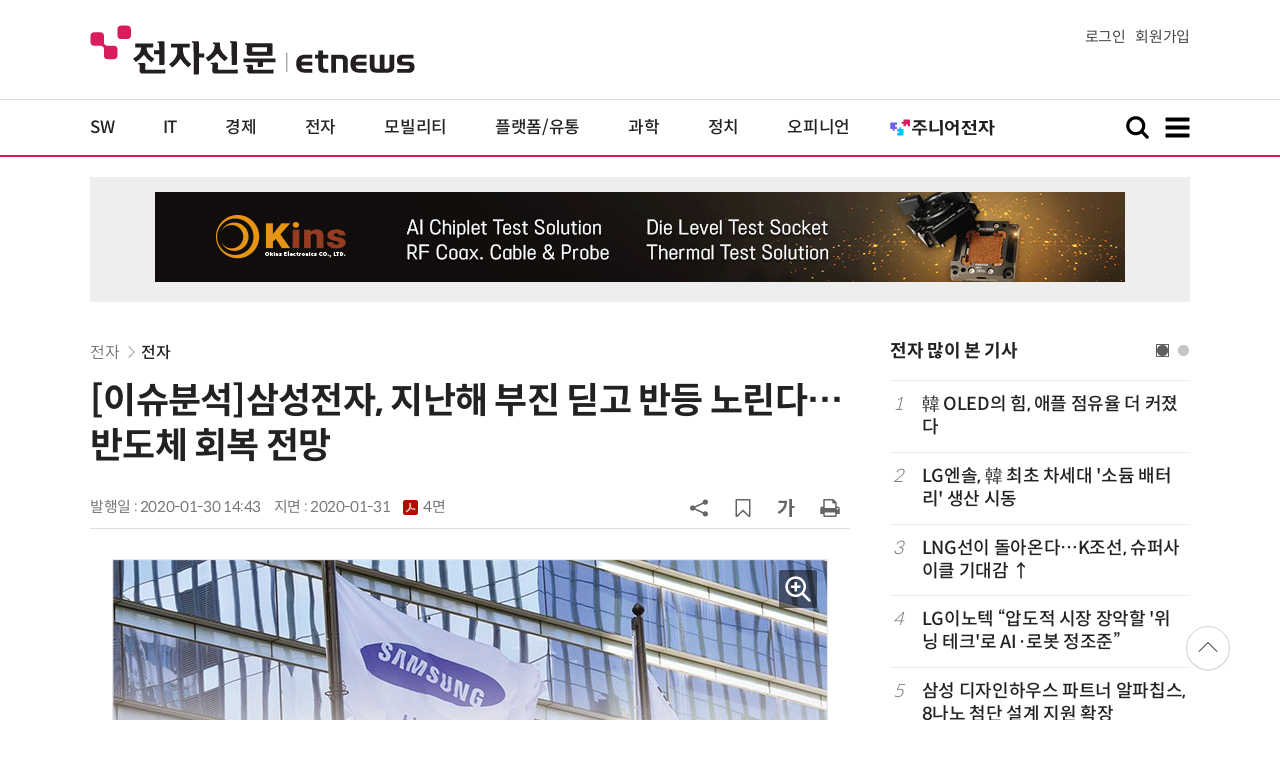

--- FILE ---
content_type: text/html; charset=UTF-8
request_url: https://www.etnews.com/20200130000275
body_size: 62237
content:
<!DOCTYPE html>
<html lang="ko">
<head>
	<meta http-equiv="Content-Type" content="text/html; charset=UTF-8" />
	<meta name="viewport" content="width=device-width">
    <title>[이슈분석]삼성전자, 지난해 부진 딛고 반등 노린다…반도체 회복 전망 - 전자신문</title>
	<link rel="canonical" href="https://www.etnews.com/20200130000275" />
	<link rel="alternate" media="only screen and (max-width: 640px)"  href="https://m.etnews.com/20200130000275">
	<meta http-equiv="Expires" content="-1">
    <meta http-equiv="Pragma" content="no-cache">
    <meta http-equiv="Cache-Control" content="no-cache">
    <meta http-equiv="X-UA-Compatible" content="IE=edge">
	<!--[if IE]><meta http-equiv='X-UA-Compatible' content='IE=edge,chrome=1'><![endif]-->
    <meta name="robots" content="all">
    <meta name="author" content="www.etnews.com">
    <meta name="copyright" content="Copyright &copy; Electronic Times Internet. All Right Reserved.">
    <meta name="keywords" content="전자신문,전자신문인터넷,Etnews,Etnews.com,뉴스,News,속보,방송,연예,통신,SW,바이오,소재,부품,과학,전자,자동차,경제,금융,산업,정책,글로벌,리포트,동영상,5G,갤럭시,게임,나노,네트워크,데이터센터,디스플레이,메모리,반도체,삼성디스플레이,삼성전자,생활가전,스마트폰,제조,컴퓨팅,파운드리,폴더블,AR/VR,D램,LED,OLED/QLED,TV">
    <meta property="fb:app_id" content="1425291491111655">
	<meta name="format-detection" content="telephone=no">
	    <meta property="og:type" content="article" />
    <meta property="og:site_name" content="미래를 보는 창 - 전자신문">
    <meta property="og:url" content="https://www.etnews.com/20200130000275?SNS=00002">
    <meta property="og:image" content="https://img.etnews.com/news/article/2020/01/30/cms_temp_article_30174943434149.jpg" />
	<meta property="og:image:width" content="714">
    <meta property="og:image:height" content="589">
    <meta property="og:title" content="[이슈분석]삼성전자, 지난해 부진 딛고 반등 노린다…반도체 회복 전망">
    <meta property="og:description" content="삼성전자가 지난해 반도체 사업 부진에서 끝내 벗어나지 못했다. 반도체 사업은 2018년까지 호황을 누렸던 것과 대비되면서 실적 부진이 더욱 두드러졌다. 지난해 반도체 사업에서만 전년 대비 30조원 이상 영업이익...">
    <meta property="og:category" content="parts">
    <meta property="dable:image" content="https://img.etnews.com/photonews/2001/1267086_20200130144343_925i.jpg">
	<meta property="dable:item_id" content="20200130000275">
	<meta property="dable:author" content="강해령 기자">
    <meta name="twitter:card" content="summary_large_image">
    <meta name="twitter:url" content="https://www.etnews.com/20200130000275?SNS=00001">
    <meta name="twitter:site" content="@imetnews">
    <meta name="twitter:image:src" content="https://img.etnews.com/news/article/2020/01/30/cms_temp_article_30174943434149.jpg">
    <meta name="twitter:title" content="[이슈분석]삼성전자, 지난해 부진 딛고 반등 노린다…반도체 회복 전망">
    <meta name="twitter:domain" content="etnews.com">
    <meta name="twitter:description" content="삼성전자가 지난해 반도체 사업 부진에서 끝내 벗어나지 못했다. 반도체 사업은 2018년까지 호황을 누렸던 것과 대비되면서 실적 부진이 더욱 두드러졌다. 지난해 반도체 사업에서만 전년 대비 30조원 이상 영업이익...">
    <meta name="url" content="https://www.etnews.com/20200130000275">
    <meta name="title" content="[이슈분석]삼성전자, 지난해 부진 딛고 반등 노린다…반도체 회복 전망">
    <meta name="description" content="삼성전자가 지난해 반도체 사업 부진에서 끝내 벗어나지 못했다. 반도체 사업은 2018년까지 호황을 누렸던 것과 대비되면서 실적 부진이 더욱 두드러졌다. 지난해 반도체 사업에서만 전년 대비 30조원 이상 영업이익...">
    <meta name="news_keywords" content="5G,갤럭시,게임,나노,네트워크,데이터센터,디스플레이,메모리,반도체,삼성디스플레이,삼성전자,생활가전,스마트폰,제조,컴퓨팅,파운드리,폴더블,AR/VR,D램,LED,OLED/QLED,TV">
    <meta name="DC.date.issued" content="2020-01-30">
	<!-- aicon  추가-->
	<meta content="20200130000275" property="aicon:item_id">
    <meta property="aicon:image" content="https://img.etnews.com/photonews/2001/1267086_20200130144343_925i.jpg">
	<!-- 아이템 작성자(기자명) (필수) -->
	<meta content="강해령" property="aicon:author">
	<!-- 아이템 카테고리 -->
	<meta content="전자" property="article:section"> <!-- 메인 카테고리 (필수) -->
	<!-- 아이템 작성일(ISO 8601) (필수) -->
	<meta content="2020-01-30T14:43:00+09:00" property="article:published_time"> <!-- 예(한국시간 오후 1:20) -->
	<script>var ART_CODE = "20200130000275";</script>
	<!-- Google Tag Manager -->
	<script id="et_tm_head">(function(w,d,s,l,i){w[l]=w[l]||[];w[l].push({'gtm.start':
	new Date().getTime(),event:'gtm.js'});var f=d.getElementsByTagName(s)[0],
	j=d.createElement(s),dl=l!='dataLayer'?'&l='+l:'';j.async=true;j.src=
	'https://www.googletagmanager.com/gtm.js?id='+i+dl;f.parentNode.insertBefore(j,f);
	})(window,document,'script','dataLayer','GTM-P8B2ZWL');</script>
	<!-- End Google Tag Manager -->
    <link rel="shortcut icon" href="https://img.etnews.com/2019/mobile_et/images/favicon.png" />
    <link rel="alternate" type="application/rss+xml" title="etnews.com [RSS]" href="http://rss.etnews.com/" />
	<link rel="stylesheet" type="text/css" href="https://img.etnews.com/2024/etnews/css/common.css?1769111819">
    <link rel="stylesheet" type="text/css" href="https://img.etnews.com/2024/etnews/css/view.css?1769111819"/>
    <link rel="stylesheet" type="text/css" href="https://img.etnews.com/2022/etnews/css/slick.css?1769111819"/>
	<script type="text/javascript"> var submenu_code = "";</script>
	<script type="text/javascript" src="https://img.etnews.com/2022/etnews/js/jquery-3.6.0.min.js"></script>
	<script type="text/javascript" src="https://www.etnews.com/static/js/common.js?1769111819" defer="" charset="utf-8"></script>
	<!--[if lt IE 9]>
	<script src="https://img.etnews.com/2016/etnews/js/html5shiv.js"></script>
	<![endif]-->
    <script type="text/javascript" src="https://img.etnews.com/2022/etnews/js/jquery.cookie.js"></script>
	<script type="text/javascript" src="/static/js/article.js?t=1769111819"></script>
	<script type="text/javascript" src="https://img.etnews.com/2022/etnews/js/slick.min.js"></script>
	<script type="text/javascript" src="https://compass.adop.cc/assets/js/adop/adopJ.js?v=14"></script>
	<script type="text/javascript">articleCount('20200130000275', '', '');</script>
	<script type="text/javascript">articleCount2('20200130000275', '', '', '3.22.70.235', 'Mozilla/5.0 (Macintosh; Intel Mac OS X 10_15_7) AppleWebKit/537.36 (KHTML, like Gecko) Chrome/131.0.0.0 Safari/537.36; ClaudeBot/1.0; +claudebot@anthropic.com)', '%2F20200130000275');</script>
	<script type="text/javascript"> $(function(){ getRelated('20200130000275'); }); </script>
	<script type="text/javascript" src="//send.mci1.co.kr/delivery/js/31681456/23055687568" async></script>
	<script type="text/javascript">
		document.querySelector('meta[name=referrer]');
	</script>
	<!-- Dable 스크립트 시작 / 문의 media@dable.io -->
	<script>
	(function(d,a,b,l,e,_) { d[b]=d[b]||function(){(d[b].q=d[b].q||[]).push(arguments)};e=a.createElement(l); e.async=1;e.charset='utf-8';e.src='//static.dable.io/dist/plugin.min.js'; _=a.getElementsByTagName(l)[0];_.parentNode.insertBefore(e,_); })(window,document,'dable','script'); dable('setService', 'etnews.com'); dable('sendLogOnce'); 
	</script>
	<!-- Dable 스크립트 종료 / 문의 media@dable.io -->

</head>
<body>
	<!-- Google Tag Manager (noscript) -->
	<noscript><iframe id="et_tm_body" src="https://www.googletagmanager.com/ns.html?id=GTM-P8B2ZWL" height="0" width="0" style="display:none;visibility:hidden"></iframe></noscript>
	<!-- End Google Tag Manager (noscript) -->
	<!-- 동영상ad -->
	<script src="//ad.doorigo.co.kr/cgi-bin/PelicanC.dll?impr?pageid=0Hvd&out=copy"></script>
  <!-- 헤더 부분 : 시작 -->
	<header>
      <div class="nav_head">
        <div class="wrap">
          <h1 class="logo"><a href="https://www.etnews.com" title="전자신문"><img src="https://img.etnews.com/2024/etnews/images/logo_etnews.svg"></a></h1>
          <div class="nav_member">
            <a href="https://member.etnews.com/member/login.html?return_url=https://www.etnews.com">로그인</a><a href="https://member.etnews.com/member/join_index.html">회원가입</a>
          </div>
        </div>
      </div>
			
      <nav>
        <div class="wrap">
          <h1 class="logo_scroll"><a href="https://www.etnews.com" title="전자신문"><img src="https://img.etnews.com/2024/etnews/images/logo_et.svg"></a></h1>
		  <div class="nav_article_title" id="scroll_title"></div>
          <ul class="nav" id="scroll_nav">
            <li><a href="https://www.etnews.com/news/section.html?id1=04">SW</a></li>
            <li><a href="https://www.etnews.com/news/section.html?id1=03">IT</a></li>
            <li><a href="https://www.etnews.com/news/section.html?id1=02">경제</a></li>
            <li><a href="https://www.etnews.com/news/section.html?id1=06">전자</a></li>
            <li><a href="https://www.etnews.com/news/section.html?id1=17">모빌리티</a></li>
            <li><a href="https://www.etnews.com/news/section.html?id1=60">플랫폼/유통</a></li>
   		    <li><a href="https://www.etnews.com/news/section.html?id1=20">과학</a></li>
            <li><a href="https://www.etnews.com/news/section.html?id1=22">정치</a></li>
            <li><a href="https://www.etnews.com/news/opinion.html">오피니언</a></li>
			<li class="outlink"><a href="https://jr.etnews.com/" target="_blank"><img src="https://img.etnews.com/2024/junior/images/logo_jr_menu.svg"></a></li>
          </ul>
          <div class="search_and_fullmenu">
            <div class="fullmenu_button">
              <a href="javascript:void(0)" class="search_show" id="search_show">
                <img class="search_btn search_show" src="https://img.etnews.com/2024/etnews/images/search.svg" alt="검색창 열기">
              </a>
              <a href="javascript:void(0)" class="search_hide" id="search_hide">
                <img class="close_btn2 search_hide" src="https://img.etnews.com/2024/etnews/images/remove.svg" alt="전체 메뉴 닫기">
              </a>
            </div>

            <div class="fullmenu_button">
              <a href="javascript:void(0)" class="menu_show" id="menu_show">
                <img class="fullmenu_btn menu_show" src="https://img.etnews.com/2024/etnews/images/reorder.svg" alt="전체 메뉴 열기">
              </a>
              <a href="javascript:void(0)" class="menu_hide" id="menu_hide">
                <img class="close_btn menu_hide" src="https://img.etnews.com/2024/etnews/images/remove.svg" alt="전체 메뉴 닫기">
              </a>
            </div>

          </div>
        </div>
      </nav>

      <!-- 검색박스 -->
      <section class="search_wrap">
        <div class="searchbox">
          <form action="https://search.etnews.com/etnews/search.html" method="get">
            <input type="search" required="" class="searchbox-input" name="kwd" id="search_kwd" placeholder="검색어를 입력하세요">
            <input type="submit" value="" class="searchbox-submit">
          </form>
        </div>
      </section>
      <!-- //검색박스 -->

      <!-- 전체메뉴박스 -->
      <section class="fullmenu_wrap">
        <nav class="fullmenu_nav">
          <div class="fullmenu">
			<ul>
				<li class="title"><a href="https://news.etnews.com" target="_blank">뉴스</a></li>
			    <li><a href="https://www.etnews.com/news/section.html">속보</a></li>
			    <li><a href="https://www.etnews.com/news/section.html?id1=04">SW</a></li>
			    <li><a href="https://www.etnews.com/news/section.html?id1=03">IT</a></li>
			    <li><a href="https://www.etnews.com/news/section.html?id1=02">경제</a></li>
			    <li><a href="https://www.etnews.com/news/section.html?id1=06">전자</a></li>
			    <li><a href="https://www.etnews.com/news/section.html?id1=17">모빌리티</a></li>
			    <li><a href="https://www.etnews.com/news/section.html?id1=60">플랫폼/유통</a></li>
			    <li><a href="https://www.etnews.com/news/section.html?id1=20">과학</a></li>
			</ul>
			<ul>
				<li class="title">&nbsp;</li>
			    <li><a href="https://www.etnews.com/news/section.html?id1=22">정치</a></li>
			    <li><a href="https://www.etnews.com/news/opinion.html">오피니언</a></li>
			    <li><a href="https://www.etnews.com/news/section.html?id1=12">국제</a></li>
			    <li><a href="https://www.etnews.com/news/section.html?id1=25">전국</a></li>
			    <li><a href="https://www.etnews.com/news/section.html?id1=15">스포츠</a></li>
			    <li><a href="https://www.etnews.com/news/series.html?id=1">특집</a></li>
			    <li><a href="https://www.etnews.com/news/series.html?id=3">연재</a></li>
			</ul>
			<ul>
				<li class="title">라이프</li>
				<li><a href="https://www.etnews.com/news/section.html?id1=09&id2=091">연예</a></li>
				<li><a href="https://www.etnews.com/news/section.html?id1=09&id2=996">포토</a></li>
				<li><a href="https://www.etnews.com/news/section.html?id1=09&id2=096">공연전시</a></li>
				<li><a href="https://www.etnews.com/news/section.html?id1=09&id2=992">생활문화</a></li>
				<li><a href="https://www.etnews.com/news/section.html?id1=09&id2=093">여행/레저</a></li>
			</ul>
			<ul>
				<li class="title">비주얼IT</li>
				<li><a href="https://www.etnews.com/news/issue_analysis.html">이슈플러스</a></li>
				<li><a href="https://www.etnews.com/news/aistudio.html">AI 스튜디오</a></li>
				<li><a href="https://www.etnews.com/news/etstudio.html">Hot 영상</a></li>
				<li><a href="https://www.etnews.com/news/photonews.html">뷰포인트</a></li>
				<li><a href="https://www.etnews.com/stats/list_stats.html">인포그래픽</a></li>
			</ul>
			<ul>
				<li class="title">부가서비스</li>
				<li><a href="https://conference.etnews.com/" target="_blank">Conference</a></li>
				<li><a href="https://www.allshowtv.com/" target="_blank">allshowTV</a></li>
				<li><a href="https://www.etnews.com/ict" target="_blank">시사용어</a></li>
				<li><a href="https://pdf.etnews.com/" target="_blank">PDF서비스</a></li>
			</ul>
			<ul class="scrap_menu_ul">
				<li class="title">서비스안내</li>
				<li><a href="https://info.etnews.com/sub_2_1.html" target="_blank" title="새창으로">신문구독신청</a></li>
				<li><a href="https://info.etnews.com/sub_2_2.html">콘텐츠구매</a></li>
				<li><a href="http://leadersedition.etnews.com/intro/info.aspx" target="_blank" title="새창으로">초판서비스</a></li>
				<li class="title">회원서비스</li>
				<li><a href="https://www.etnews.com/pages/bookmark.html" title="내 스크랩으로 이동">내 스크랩</a></li>
			</ul>
			<ul>
				<li class="title">이용안내</li>
			    <li><a href="https://info.etnews.com/sub_3_1_1.html" target="_blank">지면광고안내</a></li>
			    <li><a href="https://info.etnews.com/sub_3_2.html" target="_blank">행사문의</a></li>
			    <li><a href="https://info.etnews.com/sub_3_3.html" target="_blank">통합마케팅 상품 안내</a></li>
			    <li><a href="https://info.etnews.com/sub_3_4.html" target="_blank">이용약관</a></li>
			    <li><a href="https://info.etnews.com/sub_3_5.html" target="_blank">개인정보취급방침</a></li>
			    <li><a href="https://info.etnews.com/sub_3_6.html" target="_blank">고충처리</a></li>
			</ul>
			<ul>
				<li class="title">회사소개</li>
			    <li><a href="https://info.etnews.com/sub_1_1_1.html" target="_blank">전자신문</a></li>
			    <li><a href="https://info.etnews.com/sub_1_2.html" target="_blank">전자신문인터넷</a></li>
			    <li><a href="https://info.etnews.com/sub_1_3_2.html" target="_blank">연혁</a></li>
			    <li><a href="https://info.etnews.com/sub_1_4.html" target="_blank">CI소개</a></li>
			    <li><a href="https://info.etnews.com/sub_1_5.html" target="_blank">회사위치</a></li>
			</ul>          </div>
        </nav>
      </section>
       <!-- //전체메뉴박스 -->
	  <div class="progress-container">
		<div class="progress-bar" id="pageBar"></div>
	  </div>
    </header>
  <!-- 헤더 부분 : 끝 -->
  <!-- 여기부터 콘텐츠 부분 1213-->
	<div class="ad_article_top_full">
			<iframe width="970" height="90" src="https://www.etnews.com/tools/refresh_script.html?duration=30&src=%2F%2Fyellow.contentsfeed.com%2FRealMedia%2Fads%2Fadstream_jx.ads%2Fetnews.com%2Fdetail%40Top2" scrolling="no"></iframe>
	</div>
  <main>
    <div class="wrap flex">

      <!-- col_left -->
      <div class="col_left">
        <article itemtype="http://schema.org/Article">
          <div class="article_header" >
            <div class="breadcrumb">
              <a href="/news/section.html?id1=06">전자</a>		              <a href="/news/section.html?id1=06&id2=063">전자</a>					</div>
            <h2 id="article_title_h2" itemtype="headline">[이슈분석]삼성전자, 지난해 부진 딛고 반등 노린다…반도체 회복 전망</h2>
            <div class="timewrap">
              <div class="time">
                <time>발행일 : 2020-01-30 14:43</time>
				<time>지면 : <a href="https://pdf.etnews.com/pdf_today.html?ymd=20200131#p4" title="2020-01-31자 PDF 보기" target="_blank">2020-01-31 <span>4면</span></a></time>
              </div>
              <!-- acc_nav -->
              <div class="acc_nav">
                <div class="acc_nav_btn btn_sns">
                  <img src="https://img.etnews.com/2024/etnews/images/share.svg">
                </div>

                <!-- dropdown::SNS -->
                <div class="dropdown" id="bt_share_sns">
                  <strong>공유하기</strong>
				  <button class="dropdown_close"><img src="https://img.etnews.com/2024/etnews/images/remove_thin.svg"></button>
				  <a href="javascript:void(0);" onclick="window.open('https://www.facebook.com/sharer.php?u=https%3A%2F%2Fwww.etnews.com%2F20200130000275%3FSNS%3D00002','fbwin','width=1000,height=500'); return false;" title="페이스북 공유하기">
                    <span><img src="https://img.etnews.com/2024/etnews/images/sns_facebook.svg"></span>
                    <p>페이스북</p>
                  </a>
                  <a href="https://www.etnews.com/tools/redirect_sns.html?p=twitter&pos=2&url=https%3A%2F%2Fwww.etnews.com%2F20200130000275%3FSNS%3D00001&text=%5B%EC%9D%B4%EC%8A%88%EB%B6%84%EC%84%9D%5D%EC%82%BC%EC%84%B1%EC%A0%84%EC%9E%90%2C+%EC%A7%80%EB%82%9C%ED%95%B4+%EB%B6%80%EC%A7%84+%EB%94%9B%EA%B3%A0+%EB%B0%98%EB%93%B1+%EB%85%B8%EB%A6%B0%EB%8B%A4%E2%80%A6%EB%B0%98%EB%8F%84%EC%B2%B4+%ED%9A%8C%EB%B3%B5+%EC%A0%84%EB%A7%9D"  title="X 공유하기" class="share_twitter" target="_blank">
                    <span><img src="https://img.etnews.com/2024/etnews/images/sns_x.svg"></span>
                    <p>X(트위터)</p>
                  </a>
                  <a href="javascript:void(0);" onclick="login_chk('https://www.etnews.com/20200130000275')" title="메일 보내기">
                    <span><img src="https://img.etnews.com/2024/etnews/images/sns_email.svg"></span>
                    <p>메일</p>
                  </a>
                  <a href="javascript:void(0);" title="URL 복사하기" id="btn_url_copy">
                    <span><img src="https://img.etnews.com/2024/etnews/images/sns_url.svg"></span>
                    <p>URL 복사</p>
                  </a>
				  <input type="hidden" name="copy_article_url" id="cp_url" value="https://www.etnews.com/20200130000275">
                </div>
                 <!-- //dropdown::SNS -->

                <div class="acc_nav_btn"><button class="btn_bookmark" data-id="20200130000275" title="스크랩"><img src="https://img.etnews.com/2024/etnews/images/bookmark.svg"></button></div>
                <div class="acc_nav_btn btn_ga">
                  <img src="https://img.etnews.com/2024/etnews/images/ga.svg">
                </div>
                 <!-- dropdown::글자크기 -->
                <div class="dropdown" id="bt_font_size">
                  <strong>글자크기 설정</strong>
				  <button class="dropdown_close"><img src="https://img.etnews.com/2024/etnews/images/remove_thin.svg"></button>
                  <a href="javascript:void(0);" onclick="changeFontSize('dec'); return false;" title="글자 작게" class="fs_small">
                    <span>가</span>
                    <p>작게</p>
                  </a>
				  <a href="javascript:void(0);" onclick="changeFontSize('default'); return false;" title="글자 보통" class="fs_default">
				    <span>가</span>
				    <p>보통</p>
				  </a>
                  <a href="javascript:void(0);" onclick="changeFontSize('inc'); return false;" title="글자 크게" class="fs_big">
                    <span>가</span>
                    <p>크게</p>
                  </a>
                </div>
                <!-- //dropdown::글자크기 -->

                <div class="acc_nav_btn"><a href="javascript:void(0);" onclick="print()" title="인쇄하기" class="news_print"><img src="https://img.etnews.com/2024/etnews/images/print.svg"></a></div>
              </div>
              <!-- //acc_nav -->
            </div>
          </div>

          <div class="article_body " itemprop="articleBody" id="articleBody">
<figure class="article_image"><a href="/tools/image_popup.html?v=[base64]" border="0" target="_blank" alt="새창 이미지확대보기"><img  src="https://img.etnews.com/news/article/2020/01/30/cms_temp_article_30174943434149.jpg" alt="[이슈분석]삼성전자, 지난해 부진 딛고 반등 노린다…반도체 회복 전망" style="cursor:pointer;" itemprop="image" /></a></figure>
<figure class="article_image"><a href="/tools/image_popup.html?v=[base64]" border="0" target="_blank" alt="새창 이미지확대보기"><img  src="https://img.etnews.com/photonews/2001/1267086_20200130151326_983_0001.jpg" alt="[이슈분석]삼성전자, 지난해 부진 딛고 반등 노린다…반도체 회복 전망" style="cursor:pointer;" itemprop="image" /></a></figure>
            <!-- 자료 다운로드 -->            <span class="attach">              <strong><i><img src="https://img.etnews.com/2024/etnews/images/clip.svg"></i>관련 통계자료 다운로드</strong>              <a href="/stats/detail_stats.html?id=47122" target="_blank" title="새 창으로 열기">디바이스 솔루션(DS)부문 분기별 실적 현황</a><a href="/stats/detail_stats.html?id=47119" target="_blank" title="새 창으로 열기">삼성전자 분기별 실적 현황</a><a href="/stats/detail_stats.html?id=47121" target="_blank" title="새 창으로 열기">소비자가전(CE)부문 분기별 실적 현황</a><a href="/stats/detail_stats.html?id=47120" target="_blank" title="새 창으로 열기">IT·모바일(IM)부문 분기별 실적 현황</a><a href="/stats/detail_stats.html?id=47123" target="_blank" title="새 창으로 열기">LG전자 분기별 실적 현황</a>            </span>            <!-- //자료 다운로드 -->
<p>
삼성전자가 지난해 반도체 사업 부진에서 끝내 벗어나지 못했다. 반도체 사업은 2018년까지 호황을 누렸던 것과 대비되면서 실적 부진이 더욱 두드러졌다. 지난해 반도체 사업에서만 전년 대비 30조원 이상 영업이익이 감소했다. 반도체는 전사 실적에서도 큰 비중을 차지하면서 전사 실적 역시 급락했다.<br />
<br />
올해는 다시 도약을 노린다. 시장에서는 반도체 경기 반등에 대한 신호가 나온다. 증권가에서도 올해 삼성전자 영업이익이 지난해 대비 50%가량 증가할 것으로 보고 있다. 지난해 성장세를 보였던 네트워크 사업은 지속 확대하고, 스마트폰 사업은 폴더블 등 고부가 제품과 중저가 라인업을 모두 강화하는 전략을 편다. QLED 8K와 초대형을 앞세운 TV사업, 라이프스타일 가전 등은 지난해 성장세를 이어간다는 계획이다.<br />
<br />
◇DS, 메모리 호조+고부가 패널 확대<br />
<br />
삼성전자 반도체 부문은 지난해 메모리 불황기를 겪으면서 실적이 크게 감소했다. 그러나 올해 데이터센터와 5G 스마트폰 수요가 살아나기 시작하면서 실적 반등이 기대된다. 현재 삼성이 공을 들이는 파운드리 사업도 극자외선(EUV) 7나노, 5나노 공정을 기반으로 고객사를 확보해 나갈 방침이다.<br />
<br />
지난해 반도체 부문 영업이익은 14조200억원이다. 2018년 영업이익 44조5700억원보다 68.54%나 감소했다. 반도체 영업이익 급감은 주력인 메모리 반도체 시장 불황 때문이다.<br />
<br />
그러나 올해는 곳곳에서 반등 신호가 나타난다. 지난해 4분기를 기점으로 시장 회복세가 나타난다는 게 업계 분석이다. 데이터센터 수요 증가와 세계 모바일 제조사들의 5G 스마트폰 출시가 이어지기 때문이다.<br />
<br />
삼성전자도 영향을 받았다. 삼성전자는 지난해 4분기에 3조4500억원 영업이익을 거두면서 분기별 실적 하락의 마침표를 찍었다.<br />
<br />
삼성전자는 콘퍼런스 콜에서 상반기 내 D램 재고 정상화와 함께 견조한 실적 회복이 이뤄질 것으로 예상했고, 낸드플래시는 이미 저점을 찍고 반등하고 있다고 설명했다. 시장 회복 움직임에 따라 신규 설비 투자에도 나섰다.<br />
<br />
삼성전자 관계자는 &ldquo;올해 연간 D램 시장 수요 빗그로스(메모리 용량을 1비트 단위로 환산한 메모리 반도체 생산량 증가율)은 10%, 낸드플래시는 20%를 성장할 전망&rdquo;이라면서 &ldquo;삼성전자도 시장 수준의 성장을 할 것으로 보인다&rdquo;고 말했다.<br />
<br />
메모리 반도체와 함께 삼성전자가 힘을 쏟고 있는 파운드리 사업도 첨단 공정을 기반으로 고객사를 끌어들일 계획이다.<br />
<br />
디스플레이 사업도 지난해 부진했다.<br />
<br />
삼성디스플레이는 지난해 매출 31조500억원, 영업이익 1조5800억원을 기록했다. 2018년과 비교해 매출은 4.4%, 영업이익은 39.7% 줄었다.<br />
<br />
최권영 삼성디스플레이 상무는 &ldquo;중소형 디스플레이 부문은 라인 가동률이 하락하면서 비용이 증가한데다 일부 프리미엄 수요가 줄면서 실적 하락으로 이어졌다&rdquo;면서 &ldquo;대형 디스플레이 사업에서는 시장 경쟁 격화에 따른 공급 과잉이 판매량 감소와 판매가격 하락으로 이어지면서 적자 폭을 넓혔다&rdquo;고 설명했다.<br />
<br />
삼성디스플레이는 올 1분기 중소형 패널 사업에서 일부 고객사 수요 감소가 라인 가동률 하락으로 이어질 것으로 예상했다. 대형 패널 부문에서는 계절적 비수기 속 매출 정체로 적자가 지속될 것으로 전망했다.<br />
<br />
회사는 올해 중소형 패널 시장 경쟁이 한층 심화될 것으로 전망했다. 5G 스마트폰 등 프리미엄 휴대폰 교체 수요가 늘면서 유기발광다이오드(OLED) 패널 수요가 급증할 것으로 내다봤다. 삼성디스플레이는 차별화된 디자인과 가격 경쟁력을 앞세우는 한편 폴더블 등 신규 수요에 대응해 수익성을 확보할 계획이다.<br />
<br />
대형 패널 사업에서는 계절적 비수기에 따른 적자를 예상했다. 패널 공급 과잉에 따른 가격 하락세가 지속되는 가운데 퀀텀닷(QD) 디스플레이 생산거점 &#39;Q1&#39; 구축 비용이 수익 감소로 이어질 전망이다.<br />
<br />
대형 패널 사업에서 신규 수요를 끌어들이기 위해 초대형 및 8K 초고화질 등 고부가 제품 비중을 지속 확대할 계획이다.<br />
<br />
최 상무는 &ldquo;중장기적으로 LCD 사업을 QD디스플레이로 전환할 것&rdquo;이라면서 &ldquo;시장 요구와 회사 경쟁력 등을 반영한 전환 일정에 맞춰 초대형 TV 시장에 진입할 수 있도록 노력하겠다&rdquo;고 말했다.<br />
<br />
◇IM, 5G&middot;폴더블로 혁신 지속<br />
<br />
IM사업부는 지난해 매출 107조2700억원, 영업이익 9조2700억원을 기록했다. 2018년 대비 매출은 6.5% 증가했지만, 영업이익은 8.8% 감소했다.<br />
<br />
지난해 4분기에 글로벌 프리미엄 스마트폰 시장 정체와 중저가폰 경쟁 심화로 수익률이 부진할 것으로 예상됐으나 선방했다.<br />
<br />
삼성전자는 다음달 11일 공개할 플래그십 스마트폰 갤럭시S 시리즈와 폴더블 신제품 출시에 따른 실적 개선을 기대한다. 다만 판매 확대를 위한 마케팅 비용 증가로 영업이익은 전 분기 수준을 유지할 전망이다.<br />
<br />
올해 스마트폰 시장 키워드는 5세대 이동통신(5G)과 폴더블이다. 삼성전자는 주요 스마트폰 라인업에 5G 채택을 확대하고 폴더블 스마트폰에도 신규 디자인을 적용해 프리미엄 제품을 확대할 방침이다.<br />
<br />
우선 5G폰은 갤럭시A 시리즈 등 중저가 모델로 확장, 폭넓은 가격대를 확보한다. 시장 요구에 기반한 최신 기술을 빠르게 적용해 대중 시장에 대응하는 제품 경쟁력을 지속 강화한다는 계획이다.<br />
<br />
제품 최적화와 함께 초고품질 콘텐츠, 게임, 증강현실(AR), 커뮤니케이션, 컴퓨팅 경험 측면에서도 5G를 통한 새로운 가치와 경험을 제공한다는 구상이다.<br />
<br />
제조업자개발생산(ODM) 비중은 저가 모델을 중심으로 제한된 물량에 한해 진행한다. 지난해와 동일한 운영기조를 유지하면서 품질 수준을 확보하기 위해 위탁 업체와 지속 협력한다.<br />
<br />
폴더블 스마트폰은 &#39;슈퍼 프리미엄 제품&#39;으로 모바일 시장 주요 카테고리 안착에 기대를 걸고 있다. 폴더블 스마트폰 판매량 확대에 따른 제품 믹스 향상으로 매출 성장을 기대한다.<br />
<br />
이종민 삼성전자 무선사업부 무선기획팀 상무는 &ldquo;올해 폴더블 스마트폰 생산량을 구체적으로 밝히기 어렵지만 제품 증산을 위한 캐파 확장을 진행 중&rdquo;이라면서 &ldquo;디스플레이와 디자인, UX(사용자경험) 측면에서 완성도 제고에 노력을 기울이고 있다&rdquo;고 말했다.<br />
<br />
네트워크 장비 사업은 미국, 중국 등 5G 본격 상용화에 돌입한 해외 시장에서 기대를 엿본다. 대규모 5G 망 구축 계획을 밝힌 미국과 중국, 올림픽 개최에 맞춰 상용화를 준비 중인 일본 등 해외 사업을 적극 추진한다는 방침이다.<br />
<br />
◇CE, TV+가전 상승세 올해도 이어간다<br />
<br />
소비자가전(CE) 부문은 지난해 매출 44조7600억원, 영업이익 2조6100억원으로 매출과 영업이익 모두 증가했다. TV와 가전 사업 모두 상승세를 보였다.<br />
<br />
TV 사업은 QLED와 초대형 TV 등 프리미엄 제품 판매 호조로 실적이 증가했다. QLED TV는 전년 대비 2배 이상의 판매량을 달성했고, 특히 75형 이상 초대형 TV 시장에서 압도적인 점유율을 유지했다.<br />
<br />
올해 1분기에는 QLED 8K TV를 중심으로 초대형과 라이프스타일 TV 등 고부가 제품 판매를 확대해 매출 성장과 수익성 개선을 추진할 방침이다. 차세대 TV인 마이크로 LED도 올해 하반기 가정용 제품을 선보이며 시장 확대를 노린다.<br />
<br />
올해는 도쿄 올림픽, 유로 2020 등 대형 스포츠 이벤트가 열리는 만큼 작년 대비 TV 시장 성장이 예상된다. 삼성전자는 소비자의 다양한 니즈에 맞는 제품을 선보이는 동시에 프리미엄 시장에서 리더십도 더욱 강화해 15년 연속 글로벌 TV 시장 1위를 지킨다는 전략이다.<br />
<br />
생활가전 사업은 4분기에 비스포크 냉장고, 대형 건조기 등 프리미엄 제품 판매를 확대해 전년 대비 실적이 증가했다.<br />
<br />
<span id='newsroom_etview_promotion' class='ad_newsroom1234'></span>올해는 새로운 라이프스타일 가전과 프리미엄 제품 판매를 확대하는 한편, 시스템 에어컨 등 기업간거래(B2B) 사업을 강화하고 온라인을 통한 판매도 늘려갈 방침이다.<br />
<br />
권건호기자 wingh1@etnews.com, 강해령기자 kang@etnews.com, 박정은기자 jepark@etnews.com, 윤희석기자 pioneer@etnews.com
</p>

		  </div>

            <!-- 해시태그 -->
            <div class="hashtag">
<a href="/news/tag_list.html?id=4721">5G</a><a href="/news/tag_list.html?id=7389">갤럭시</a><a href="/news/tag_list.html?id=125">게임</a><a href="/news/tag_list.html?id=428">나노</a><a href="/news/tag_list.html?id=1686">네트워크</a><a href="/news/tag_list.html?id=2131">데이터센터</a><a href="/news/tag_list.html?id=528">디스플레이</a><a href="/news/tag_list.html?id=595">메모리</a><a href="/news/tag_list.html?id=429">반도체</a><a href="/news/tag_list.html?id=31262">삼성디스플레이</a><a href="/news/tag_list.html?id=5">삼성전자</a><a href="/news/tag_list.html?id=1336">생활가전</a><a href="/news/tag_list.html?id=131">스마트폰</a><a href="/news/tag_list.html?id=150">제조</a><a href="/news/tag_list.html?id=347">컴퓨팅</a><a href="/news/tag_list.html?id=6908">파운드리</a><a href="/news/tag_list.html?id=70945">폴더블</a><a href="/news/tag_list.html?id=243687">AR/VR</a><a href="/news/tag_list.html?id=531">D램</a><a href="/news/tag_list.html?id=532">LED</a><a href="/news/tag_list.html?id=243688">OLED/QLED</a><a href="/news/tag_list.html?id=71">TV</a><a href="/news/issue_analysis.html">이슈플러스</a>            </div>
            <!-- //해시태그 -->
			<!--- 연관기사  -->
			<div id="layerRelated"></div>
			<!--- //연관기사 -->
        </article>
        <!-- 기자 -->
        <div class="reporter_info">
          <ul>
            <li>
              <figure>
                <img src="https://img.etnews.com/news/reporter/2024/07/03/cms_temp_reporter_03163507138906.png" alt="기자 이미지">
              </figure>
              <div class="text">
                <strong>권건호 기자<a href="/news/reporter_list.html?id=244">기사 더보기<span class="more_gt"><img src="https://img.etnews.com/2024/etnews/images/gt_regular.svg"></span></a></strong>
			<p class="related"><a href="/20251204000247">[데스크라인] 의료정보는 안전한가</a></p>

              </div>
            </li>            <li>
              <figure>
                <img src="https://img.etnews.com/news/reporter/2024/07/03/cms_temp_reporter_03170037199395.jpg" alt="기자 이미지">
              </figure>
              <div class="text">
                <strong>박정은 기자<a href="/news/reporter_list.html?id=201">기사 더보기<span class="more_gt"><img src="https://img.etnews.com/2024/etnews/images/gt_regular.svg"></span></a></strong>
			<p class="related"><a href="/20260122000305">전통 공예로 꾸민 쿠키런 캐릭터, 미국 진출까지 노린</a></p>

              </div>
            </li>            <li>
              <figure>
                <img src="https://img.etnews.com/news/reporter/2024/07/03/cms_temp_reporter_03163047451276.jpg" alt="기자 이미지">
              </figure>
              <div class="text">
                <strong>윤희석 기자<a href="/news/reporter_list.html?id=135">기사 더보기<span class="more_gt"><img src="https://img.etnews.com/2024/etnews/images/gt_regular.svg"></span></a></strong>
			<p class="related"><a href="/20260122000392">“韓 정부가 차별적 대우”…쿠팡 美 투자사들, 美정부에 조사 요청</a></p>

              </div>
            </li>
          </ul>
        </div>
		<!-- 기자 -->
		<div id="AnyMindavs" style="padding-bottom:40px;"></div>
		<div class="ad_text">
			<ul class="related_news">
				<li><script type="text/javascript" src="https://yellow.contentsfeed.com/RealMedia/ads/adstream_jx.ads/etnews.com/HotContents@x01" ></script></li>
				<li><script type="text/javascript" src="https://yellow.contentsfeed.com/RealMedia/ads/adstream_jx.ads/etnews.com/HotContents@x02" ></script></li>
				<li><script type="text/javascript" src="https://yellow.contentsfeed.com/RealMedia/ads/adstream_jx.ads/etnews.com/HotContents@x03" ></script></li>
			</ul>
		</div>		<div class="ad_300x250">
			<script src="https://media.adpnut.com/cgi-bin/PelicanC.dll?impr?pageid=01kr&out=script"></script>
		</div>
		<div class="ad_300x250">
			<script src="https://media.adpnut.com/cgi-bin/PelicanC.dll?impr?pageid=01kq&out=script"></script>
		</div>
		<!-- 컨퍼런스 광고 2줄-->
		<div class="ad_text">
			<ul >
				<li><script type="text/javascript" src="https://yellow.contentsfeed.com/RealMedia/ads/adstream_jx.ads/etnews.com/detail@x60" ></script></li>
				<li><script type="text/javascript" src="https://yellow.contentsfeed.com/RealMedia/ads/adstream_jx.ads/etnews.com/detail@x61" ></script></li>
			</ul>
		</div>
		<!-- 컨퍼런스 광고 2줄-->
	<div class="clearfix" id="banner_hns"><!-- HNS 에이치엔에스커뮤니케이션-->
		<div class="ad_300x250">		
			<ins class='adsbyadop' _adop_zon = '9cada4ff-ac10-408d-9ee4-9d3c47214b37' _adop_type = 're' style='display:inline-block;width:300px;height:250px;' _page_url=''></ins>
		</div>
		<div class="ad_300x250">
			<ins class='adsbyadop' _adop_zon = '2782b303-7d46-4f62-bf1c-d8194d4d9ad2' _adop_type = 're' style='display:inline-block;width:300px;height:250px;' _page_url=''></ins>
		</div>
	</div>		<script src="//ad.doorigo.co.kr/cgi-bin/PelicanC.dll?impr?pageid=0F2V&out=script"></script>	<div class="clearfix" style="margin-top:40px">
		<div class="ad_300x250">
			<iframe width="300" height="250" src="//ad.ad4989.co.kr/cgi-bin/PelicanC.dll?impr?pageid=0GTY&out=iframe" allowTransparency = "true" marginwidth="0" marginheight="0" hspace="0" vspace="0" frameborder="0" scrolling="no" sandbox="allow-same-origin allow-scripts allow-forms allow-top-navigation allow-popups allow-modals allow-top-navigation-by-user-activation allow-popups-to-escape-sandbox"></iframe>
		</div>
		<div class="ad_300x250">
			<iframe width="300" height="250" src="//ad.ad4989.co.kr/cgi-bin/PelicanC.dll?impr?pageid=0GTZ&out=iframe" allowTransparency = "true" marginwidth="0" marginheight="0" hspace="0" vspace="0" frameborder="0" scrolling="no" sandbox="allow-same-origin allow-scripts allow-forms allow-top-navigation allow-popups allow-modals allow-top-navigation-by-user-activation allow-popups-to-escape-sandbox"></iframe>
		</div>
	</div>
	  <!-- 전자신문 댓글시스템 가져오기-->

	  </div>
      <!-- //col_left -->
      <!-- //aside_wrap -->
      <div class="aside_wrap">

        <!-- topnews -->
        <aside class="topnews">
          <h3>전자 많이 본 기사</h3>
          <!-- slider -->
          <div class="slider">
            <ul class="single-item" id="topnews">
              <li class="active">
                <ol>
                  <li><i>1</i><a href="https://www.etnews.com/20260119000301">韓 OLED의 힘, 애플 점유율 더 커졌다</a></li>
                  <li><i>2</i><a href="https://www.etnews.com/20260120000296">LG엔솔, 韓 최초 차세대 '소듐 배터리' 생산 시동</a></li>
                  <li><i>3</i><a href="https://www.etnews.com/20260120000321">LNG선이 돌아온다…K조선, 슈퍼사이클 기대감 ↑</a></li>
                  <li><i>4</i><a href="https://www.etnews.com/20260122000072">LG이노텍 “압도적 시장 장악할 '위닝 테크'로 AI·로봇 정조준”</a></li>
                  <li><i>5</i><a href="https://www.etnews.com/20260121000194">삼성 디자인하우스 파트너 알파칩스, 8나노 첨단 설계 지원 확장</a></li>
                </ol>
              </li>
              <li class="active">
                <ol>                  <li><i>6</i><a href="https://www.etnews.com/20260119000112">“ESS 영토 확장” JR에너지솔루션, 美 스타트업에 배터리 파운드리 공급</a></li>
                  <li><i>7</i><a href="https://www.etnews.com/20260122000070">삼성, 美 테일러에 'EUV 펠리클' 우선 도입…양산 임박</a></li>
                  <li><i>8</i><a href="https://www.etnews.com/20260120000246">반도체 기판 소재 가격 줄인상…제조원가 부담 가중</a></li>
                  <li><i>9</i><a href="https://www.etnews.com/20260119000086">머스크 테슬라 CEO “AI5 반도체 설계 막바지”…삼성 파운드리 활용</a></li>
                  <li><i>10</i><a href="https://www.etnews.com/20260121000181">중견·중소기업에 SW+HW 'AI 가전 개발 패키지' 푼다</a></li>
                </ol>
              </li>
              
            </ul>
            <script type="text/javascript">
              $(document).ready(function(){ $('#topnews').slick({	arrows:false,dots: true, autoplay: false, infinite: true, autoplaySpeed:5000, cssEase: 'linear'});});
            </script>
          </div>
          <!-- //slider -->
        </aside>
        <!-- //topnews -->
			<!-- 주요행사 -->
            <aside class="event">
              <h3><a href="https://conference.etnews.com" target="_blank">주요 행사 <span class="more_gt">&#10095;</span></a></h3>
              <!-- slider -->
              <div class="slider">
                <ul class="single-item" id="event">
                  <li class="active">
                    <a href="https://conference.etnews.com/conf_info.html?uid=465" target="_blank">
                      <figure>
                        <img src="https://img.etnews.com/photo_main/conference/2026/01/02/cms_conference_list_02175845274104.jpg" alt="주요행사 이미지">
                      </figure>
                      <div class="text">
                        <strong>디자인 몰라도 OK! `AI 피그마`로 웹/앱 기획·제작 1-day 워크숍</strong>
                      </div>
                    </a>
                  </li>
                  <li class="active">
                    <a href="https://conference.etnews.com/conf_info.html?uid=462" target="_blank">
                      <figure>
                        <img src="https://img.etnews.com/photo_main/conference/2026/01/02/cms_conference_list_02175824054847.jpg" alt="주요행사 이미지">
                      </figure>
                      <div class="text">
                        <strong>바이브 코딩으로 익히는 파이썬 업무 자동화 with Cursor</strong>
                      </div>
                    </a>
                  </li>
                  <li class="active">
                    <a href="https://conference.etnews.com/conf_info.html?uid=464" target="_blank">
                      <figure>
                        <img src="https://img.etnews.com/photo_main/conference/2025/12/23/cms_conference_list_23171654263281.jpg" alt="주요행사 이미지">
                      </figure>
                      <div class="text">
                        <strong>`n8n`, 나의 첫 번째 AI 자동화 파트너 - 칼퇴 가능한 노코드 업무 자동화 실전 워크숍</strong>
                      </div>
                    </a>
                  </li>
                  <li class="active">
                    <a href="https://conference.etnews.com/conf_info.html?uid=469" target="_blank">
                      <figure>
                        <img src="https://img.etnews.com/photo_main/conference/2026/01/19/cms_conference_list_19094805542095.jpg" alt="주요행사 이미지">
                      </figure>
                      <div class="text">
                        <strong>AI 커머스 아키텍처 컨퍼런스 2026</strong>
                      </div>
                    </a>
                  </li>
                  <li class="active">
                    <a href="https://www.sek.co.kr/2026/security" target="_blank">
                      <figure>
                        <img src="https://img.etnews.com/photo_main/conference/2026/01/19/cms_conference_list_19152849641056.png" alt="주요행사 이미지">
                      </figure>
                      <div class="text">
                        <strong>시큐리티 메가비전 2026(Security MEGAVISION 2026</strong>
                      </div>
                    </a>
                  </li>
                  <li class="active">
                    <a href="https://conference.etnews.com/conf_info.html?uid=466" target="_blank">
                      <figure>
                        <img src="https://img.etnews.com/photo_main/conference/2026/01/02/cms_conference_list_02172437348063.jpg" alt="주요행사 이미지">
                      </figure>
                      <div class="text">
                        <strong>노코드 Dify와 MCP로 구현하는 AI 에이전트 업무 자동화 1-day 워크숍</strong>
                      </div>
                    </a>
                  </li>
                  <li class="active">
                    <a href="https://conference.etnews.com/conf_info.html?uid=467" target="_blank">
                      <figure>
                        <img src="https://img.etnews.com/photo_main/conference/2026/01/07/cms_conference_list_07101818869195.jpg" alt="주요행사 이미지">
                      </figure>
                      <div class="text">
                        <strong>코딩 몰라도 OK! ‘바이브 코딩’으로 웹/앱 제작 워크숍(초급반/중급반) with Cursor + n8n</strong>
                      </div>
                    </a>
                  </li>
                  <li class="active">
                    <a href="https://www.ciosummit.co.kr/" target="_blank">
                      <figure>
                        <img src="https://img.etnews.com/photo_main/conference/2025/12/08/cms_conference_list_08100105362329.png" alt="주요행사 이미지">
                      </figure>
                      <div class="text">
                        <strong>CIO Summit 2026</strong>
                      </div>
                    </a>
                  </li>
                </ul>
                <script type="text/javascript">
                  $(document).ready(function(){ $('#event').slick({	arrows:false,dots: true, autoplay: true, infinite: true, autoplaySpeed:5000, cssEase: 'linear'});});
                </script>
              </div>
              <!-- //slider -->
              
            </aside>

            <!-- //주요행사 -->

        <!-- 비즈플러스 -->
        <aside class="mostview">
          <h3>BIZPLUS</h3>
          <ul class="text_list">
            
			<li>
              <div class="text">
                <strong><a href="https://www.etnews.com/20260119000054">AI가 결정권을 갖는 시대, 기업의 생존전략은?… 'AI 커머스 아키텍처 컨퍼런스 2026' 2월 4일 개최</a></strong>
              </div>
            </li>
            
			<li>
              <div class="text">
                <strong><a href="https://www.etnews.com/20260114000374">“바이브 코딩으로 익히는 파이썬 업무 자동화 with Cursor” 1월 30일 개최</a></strong>
              </div>
            </li>
            
			<li>
              <div class="text">
                <strong><a href="https://www.etnews.com/20260114000372">“'AI 피그마'로 웹/앱 기획·제작 1-day 워크숍” 1월 28일 개최</a></strong>
              </div>
            </li>
            
			<li>
              <div class="text">
                <strong><a href="https://www.etnews.com/20260112000155">“2026 무라타 로보틱스 웨비나 : Sensing & Movement Redefined” 1월 30일 생방송</a></strong>
              </div>
            </li>
            
			<li>
              <div class="text">
                <strong><a href="https://www.etnews.com/20260112000153">[올쇼TV] DC-DC 컨버터의 주변회로 설계 (제1편) 1월 27일 생방송</a></strong>
              </div>
            </li>
		  </ul>
        </aside>
        <!-- //비즈플러스 -->
	  <aside class="ad_300x600">
		<iframe width="300" height="600" src="https://www.etnews.com/tools/refresh_script.html?refresh=true&amp;src=%2F%2Fyellow.contentsfeed.com%2FRealMedia%2Fads%2Fadstream_jx.ads%2Fetnews.com%2Fdetail%40Right2" frameborder="0" marginwidth="0" marginheight="0" scrolling="no"></iframe>
      </aside>
             <!-- HOT영상2 -->
            <aside class="shortform2">
              <h3><a href="https://www.etnews.com/news/etstudio.html">HOT 영상 <span class="more_gt">&#10095;</span></a></h3>
              <!-- slider -->
              <div class="slider">
                <ul class="single-item" id="shortform2">
                  <li class="active">
                    <a href="https://www.etnews.com/20260121000305">
                      <figure>
                        <img src="https://img.etnews.com/news/article/2026/01/21/news-p.v1.20260121.4d5d1129b36d411288d9497bc0a0cbe7_T1.png" alt="주요행사 이미지">
                      </figure>
                      <div class="text">
                        <strong>드론 최고 속도 또 경신… 600km대 기록 등장</strong>
                      </div>
                    </a>
                  </li>
                  <li class="active">
                    <a href="https://www.etnews.com/20260121000359">
                      <figure>
                        <img src="https://img.etnews.com/news/article/2026/01/21/news-p.v1.20260121.847f124c52094fe889c018c839928989_T1.jpg" alt="주요행사 이미지">
                      </figure>
                      <div class="text">
                        <strong>신의 마지막 경고?…호날두 동상에 불 지르고 춤춘 남성</strong>
                      </div>
                    </a>
                  </li>
                  <li class="active">
                    <a href="https://www.etnews.com/20260120000382">
                      <figure>
                        <img src="https://img.etnews.com/news/article/2026/01/21/news-p.v1.20260121.acdc20edd1e746b5981025d63ad08c53_T1.jpg" alt="주요행사 이미지">
                      </figure>
                      <div class="text">
                        <strong>'맨발'로 유럽 횡단 중인 아일랜드 남성…6천km 걸었다</strong>
                      </div>
                    </a>
                  </li>
                  <li class="active">
                    <a href="https://www.etnews.com/20260120000388">
                      <figure>
                        <img src="https://img.etnews.com/news/article/2026/01/20/news-p.v1.20260120.908a20f982864b49ada6c24e7b91cb95_T1.jpg" alt="주요행사 이미지">
                      </figure>
                      <div class="text">
                        <strong>항공기도 이제 로봇이 만든다? 中 휴머노이드, 생산라인 첫 투입</strong>
                      </div>
                    </a>
                  </li>
                </ul>
                <script type="text/javascript">
                  $(document).ready(function(){ $('#shortform2').slick({	arrows:false,dots: true, autoplay: true, infinite: true, autoplaySpeed:5000, cssEase: 'linear'});});
                </script>
              </div>
              <!-- //slider -->
            </aside>
            <!-- //HOT영상2 -->

		<aside class="ad_300x250">
			<ins class="adsbyaiinad" data-aiinad-inv="23086344105"></ins>
		</aside>
		<aside class="ad_300x250" id="banner_hns_right">
			<ins class='adsbyadop' _adop_zon = 'f353bfb7-8001-4beb-b894-d382d723c423' _adop_type = 're' style='display:inline-block;width:300px;height:250px;' _page_url=''></ins>
		</aside>
		<aside class="ad_300x250">
			<!-- Begin Dable 우측_리스트 / For inquiries, visit http://dable.io -->
			<div id="dablewidget_V7KBO3bo" data-widget_id="V7KBO3bo">
			<script>
			(function(d,a,b,l,e,_) {
			if(d[b]&&d[b].q)return;d[b]=function(){(d[b].q=d[b].q||[]).push(arguments)};e=a.createElement(l);
			e.async=1;e.charset='utf-8';e.src='//static.dable.io/dist/plugin.min.js';
			_=a.getElementsByTagName(l)[0];_.parentNode.insertBefore(e,_);
			})(window,document,'dable','script');
			dable('setService', 'etnews.com');
			dable('sendLogOnce');
			dable('renderWidget', 'dablewidget_V7KBO3bo');
			</script>
			</div>
			<!-- End 우측_리스트 / For inquiries, visit http://dable.io -->
		</aside>
<br>
<br>
		<aside class="ad_300x250"><!-- 애드바인 230524-->
			<iframe src="//tracker.adbinead.com/other/etnews_rightmiddle2.html" width="300" height="250" frameborder="0" marginwidth="0" marginheight="0" scrolling="no" vspace="0" hspace="0" allowtransparency="true" style="margin: 0px; padding: 0px; border: currentColor; border-image: none; width: 300px; height: 250px; visibility: visible; position: relative; background-color: transparent;"></iframe>
		</aside>
      </div>
      <!-- //aside_wrap -->
    </div>
	<!-- wrap flex end -->

  </main>

	<!-- 푸터 영역 -->
    <footer>
      <div class="wrap">
        <div class="fullmenu">
			<ul>
				<li class="title"><a href="https://news.etnews.com" target="_blank">뉴스</a></li>
			    <li><a href="https://www.etnews.com/news/section.html">속보</a></li>
			    <li><a href="https://www.etnews.com/news/section.html?id1=04">SW</a></li>
			    <li><a href="https://www.etnews.com/news/section.html?id1=03">IT</a></li>
			    <li><a href="https://www.etnews.com/news/section.html?id1=02">경제</a></li>
			    <li><a href="https://www.etnews.com/news/section.html?id1=06">전자</a></li>
			    <li><a href="https://www.etnews.com/news/section.html?id1=17">모빌리티</a></li>
			    <li><a href="https://www.etnews.com/news/section.html?id1=60">플랫폼/유통</a></li>
			    <li><a href="https://www.etnews.com/news/section.html?id1=20">과학</a></li>
			</ul>
			<ul>
				<li class="title">&nbsp;</li>
			    <li><a href="https://www.etnews.com/news/section.html?id1=22">정치</a></li>
			    <li><a href="https://www.etnews.com/news/opinion.html">오피니언</a></li>
			    <li><a href="https://www.etnews.com/news/section.html?id1=12">국제</a></li>
			    <li><a href="https://www.etnews.com/news/section.html?id1=25">전국</a></li>
			    <li><a href="https://www.etnews.com/news/section.html?id1=15">스포츠</a></li>
			    <li><a href="https://www.etnews.com/news/series.html?id=1">특집</a></li>
			    <li><a href="https://www.etnews.com/news/series.html?id=3">연재</a></li>
			</ul>
			<ul>
				<li class="title">라이프</li>
				<li><a href="https://www.etnews.com/news/section.html?id1=09&id2=091">연예</a></li>
				<li><a href="https://www.etnews.com/news/section.html?id1=09&id2=996">포토</a></li>
				<li><a href="https://www.etnews.com/news/section.html?id1=09&id2=096">공연전시</a></li>
				<li><a href="https://www.etnews.com/news/section.html?id1=09&id2=992">생활문화</a></li>
				<li><a href="https://www.etnews.com/news/section.html?id1=09&id2=093">여행/레저</a></li>
			</ul>
			<ul>
				<li class="title">비주얼IT</li>
				<li><a href="https://www.etnews.com/news/issue_analysis.html">이슈플러스</a></li>
				<li><a href="https://www.etnews.com/news/aistudio.html">AI 스튜디오</a></li>
				<li><a href="https://www.etnews.com/news/etstudio.html">Hot 영상</a></li>
				<li><a href="https://www.etnews.com/news/photonews.html">뷰포인트</a></li>
				<li><a href="https://www.etnews.com/stats/list_stats.html">인포그래픽</a></li>
			</ul>
			<ul>
				<li class="title">부가서비스</li>
				<li><a href="https://conference.etnews.com/" target="_blank">Conference</a></li>
				<li><a href="https://www.allshowtv.com/" target="_blank">allshowTV</a></li>
				<li><a href="https://www.etnews.com/ict" target="_blank">시사용어</a></li>
				<li><a href="https://pdf.etnews.com/" target="_blank">PDF서비스</a></li>
			</ul>
			<ul class="scrap_menu_ul">
				<li class="title">서비스안내</li>
				<li><a href="https://info.etnews.com/sub_2_1.html" target="_blank" title="새창으로">신문구독신청</a></li>
				<li><a href="https://info.etnews.com/sub_2_2.html">콘텐츠구매</a></li>
				<li><a href="http://leadersedition.etnews.com/intro/info.aspx" target="_blank" title="새창으로">초판서비스</a></li>
				<li class="title">회원서비스</li>
				<li><a href="https://www.etnews.com/pages/bookmark.html" title="내 스크랩으로 이동">내 스크랩</a></li>
			</ul>
			<ul>
				<li class="title">이용안내</li>
			    <li><a href="https://info.etnews.com/sub_3_1_1.html" target="_blank">지면광고안내</a></li>
			    <li><a href="https://info.etnews.com/sub_3_2.html" target="_blank">행사문의</a></li>
			    <li><a href="https://info.etnews.com/sub_3_3.html" target="_blank">통합마케팅 상품 안내</a></li>
			    <li><a href="https://info.etnews.com/sub_3_4.html" target="_blank">이용약관</a></li>
			    <li><a href="https://info.etnews.com/sub_3_5.html" target="_blank">개인정보취급방침</a></li>
			    <li><a href="https://info.etnews.com/sub_3_6.html" target="_blank">고충처리</a></li>
			</ul>
			<ul>
				<li class="title">회사소개</li>
			    <li><a href="https://info.etnews.com/sub_1_1_1.html" target="_blank">전자신문</a></li>
			    <li><a href="https://info.etnews.com/sub_1_2.html" target="_blank">전자신문인터넷</a></li>
			    <li><a href="https://info.etnews.com/sub_1_3_2.html" target="_blank">연혁</a></li>
			    <li><a href="https://info.etnews.com/sub_1_4.html" target="_blank">CI소개</a></li>
			    <li><a href="https://info.etnews.com/sub_1_5.html" target="_blank">회사위치</a></li>
			</ul>        </div>
      </div>
      <div class="nav_footer">
        <div class="wrap">
          <div class="policy span_wrap">
            <span><a href="https://info.etnews.com/sub_3_1_1.html" target="_blank">지면광고안내</a></span>
            <span><a href="https://info.etnews.com/sub_3_2.html" target="_blank">행사문의</a></span>
            <span><a href="https://info.etnews.com/sub_3_3.html" target="_blank">통합마케팅 상품 안내</a></span>
            <span><a href="https://info.etnews.com/sub_3_4.html" target="_blank">이용약관</a></span>
            <span><a href="https://info.etnews.com/sub_3_5.html" target="_blank">개인정보취급방침</a></span>
            <span><a href="https://info.etnews.com/sub_3_6.html" target="_blank">고충처리</a></span>
            <span><a href="https://www.etnews.com/sitemap.html">사이트맵</a></span>
          </div>
        </div>
      </div>
      <div class="company_info">
        <div class="wrap">
          <div class="title span_wrap">
            <strong>전자신문</strong>
            <span><a href="https://info.etnews.com/" target="_blank">회사소개</a></span>
          </div>
          <adress class="span_wrap">
            <span>주소 : 서울시 서초구 양재대로2길 22-16 호반파크1관</span>
            <span>대표번호 : 02-2168-9200</span>
            <span>등록번호 : 서울 아04494</span>
            <span>등록일자 : 2017년 04월 27일</span>
          </adress>
		  <p class="span_wrap">
            <span>사업자명 : 전자신문인터넷</span>
            <span>사업자번호 : 107-81-80959</span>
            <span>발행·편집인: 심규호</span>
            <span>청소년보호책임자: 김태권</span>
		  </p>
          <p class="copyright">Copyright &copy; Electronic Times Internet. All Rights Reserved.</p>
        </div>
      </div>
      <button type="button" class="go_top" title="맨 위로"><img src="https://img.etnews.com/2024/etnews/images/gt_light.svg"></button>
	</footer>
	<div id="snackbar"></div>
	<!-- ICT용어 하이라이트 2020-01-30 14:43-->
	<script type="text/javascript"> var ict_terms_except = {};</script>
	<script src="https://www.etnews.com/tools/ict_terms.js?1769111819" type="text/javascript"></script>
	<script src="https://www.etnews.com/tools/ict_highlight.js?1769111819" type="text/javascript"></script>
	<script type="text/javascript">
	  window._taboola = window._taboola || [];
	  _taboola.push({flush: true});
	</script>

</body>
</html>

--- FILE ---
content_type: text/html; charset=UTF-8
request_url: https://www.etnews.com/tools/article_ajax.html
body_size: 848
content:
{"result":"0","result_msg":"success","items":[{"serial":2856,"art_code":"20200130000275","title":"\uc0bc\uc131\uc804\uc790, \uc9c0\ub09c\ud574 \ubd80\uc9c4 \ub51b\uace0 \ubc18\ub4f1 \ub178\ub9b0\ub2e4\u2026\ubc18\ub3c4\uccb4 \ud68c\ubcf5 \uc804\ub9dd","issue_title":"\uc0bc\uc131\u00b7LG\uc804\uc790, \uc791\ub144 \uc2e4\uc801 \ubc1c\ud45c"},{"serial":2856,"art_code":"20200130000351","title":"'\uc2e4\uc801 \uacac\uc778\ucc28' \uac00\uc804 \ub355\uc5d0 LG\uc804\uc790, \uc9c0\ub09c\ud574 \uc0ac\uc0c1 \ucd5c\ub300 \ub9e4\ucd9c...3\ub144 \uc5f0\uc18d 60\uc870\uc6d0 \ub3cc\ud30c","issue_title":"\uc0bc\uc131\u00b7LG\uc804\uc790, \uc791\ub144 \uc2e4\uc801 \ubc1c\ud45c"}],"label":"<a href=\"\/news\/issue_analysis.html?id=2856\"><b>[\uc774\uc288\ud50c\ub7ec\uc2a4]<\/b> \uc0bc\uc131\u00b7LG\uc804\uc790, \uc791\ub144 \uc2e4\uc801 \ubc1c\ud45c<\/a>"}

--- FILE ---
content_type: text/html; charset=utf-8
request_url: https://www.google.com/recaptcha/api2/aframe
body_size: 248
content:
<!DOCTYPE HTML><html><head><meta http-equiv="content-type" content="text/html; charset=UTF-8"></head><body><script nonce="WQEsFhijZWtHjPi5av0mhw">/** Anti-fraud and anti-abuse applications only. See google.com/recaptcha */ try{var clients={'sodar':'https://pagead2.googlesyndication.com/pagead/sodar?'};window.addEventListener("message",function(a){try{if(a.source===window.parent){var b=JSON.parse(a.data);var c=clients[b['id']];if(c){var d=document.createElement('img');d.src=c+b['params']+'&rc='+(localStorage.getItem("rc::a")?sessionStorage.getItem("rc::b"):"");window.document.body.appendChild(d);sessionStorage.setItem("rc::e",parseInt(sessionStorage.getItem("rc::e")||0)+1);localStorage.setItem("rc::h",'1769111828101');}}}catch(b){}});window.parent.postMessage("_grecaptcha_ready", "*");}catch(b){}</script></body></html>

--- FILE ---
content_type: application/x-javascript
request_url: https://yellow.contentsfeed.com/RealMedia/ads/adstream_jx.ads/etnews.com/HotContents@x02
body_size: 492
content:
document.write ('<a href="http://yellow.contentsfeed.com/RealMedia/ads/click_lx.ads/etnews.com/HotContents/L22/613203160/x02/etnews/HotContents_250520/HotContents_250520_x02.html/41785a4736326c79675134414463382b" target="_blank">▶ ');
document.write ("'");
document.write ('2m');
document.write ("'");
document.write (' 퍼팅은 무조건 성공! 퍼팅으로만 10타 줄여~</a>');


--- FILE ---
content_type: application/x-javascript
request_url: https://yellow.contentsfeed.com/RealMedia/ads/adstream_jx.ads/etnews.com/detail@Right2
body_size: 426
content:
document.write ('<a href="https://yellow.contentsfeed.com/RealMedia/ads/click_lx.ads/etnews.com/detail/L17/1407768909/Right2/etnews/okins_fix_600/okins_fix_600_detail/41785a4736326c7967524541426a7463" target="_new"><img src="https://img.etnews.com/Et/etnews/banner/20250626/okins_300x600.gif"  alt=""  border="0"></a>');


--- FILE ---
content_type: application/x-javascript
request_url: https://yellow.contentsfeed.com/RealMedia/ads/adstream_jx.ads/etnews.com/HotContents@x03
body_size: 493
content:
document.write ('<a href="http://yellow.contentsfeed.com/RealMedia/ads/click_lx.ads/etnews.com/HotContents/L22/420238983/x03/etnews/HotContents_250520/HotContents_250520_x03.html/41785a4736326c796751384144423043" target="_blank" >▶ 7번 아이언, 비거리가 ');
document.write ("'");
document.write ('170m');
document.write ("'");
document.write (' 괴물 아이언 등장!</a>\n');


--- FILE ---
content_type: application/x-javascript
request_url: https://yellow.contentsfeed.com/RealMedia/ads/adstream_jx.ads/etnews.com/detail@Top2
body_size: 423
content:
document.write ('<a href="https://yellow.contentsfeed.com/RealMedia/ads/click_lx.ads/etnews.com/detail/L17/1243681304/Top2/etnews/okins_fix_970/okins_fix_970_detail/41785a4736326c79675138414157574c" target="_new"><img src="https://img.etnews.com/Et/etnews/banner/20250626/okins_970x90.gif"  alt=""  border="0"></a>');


--- FILE ---
content_type: application/x-javascript
request_url: https://yellow.contentsfeed.com/RealMedia/ads/adstream_jx.ads/etnews.com/HotContents@x01
body_size: 578
content:
document.write ('<a href="http://yellow.contentsfeed.com/RealMedia/ads/click_lx.ads/etnews.com/HotContents/L22/1205469472/x01/etnews/HotContents_250520/HotContents_250520_x01.html/41785a4736326c796751384143467471" target="_blank">▶');
document.write ("'");
document.write ('45만원');
document.write ("'");
document.write (' 명품 퍼터, 65% 할인 ');
document.write ("'");
document.write ('10만원');
document.write ("'");
document.write ('대 한정판매!</a>');


--- FILE ---
content_type: application/x-javascript
request_url: https://yellow.contentsfeed.com/RealMedia/ads/adstream_jx.ads/etnews.com/detail@x60
body_size: 432
content:
document.write ('<a href="http://yellow.contentsfeed.com/RealMedia/ads/click_lx.ads/etnews.com/detail/L17/759122887/x60/etnews/allshowTV_rohm_260127/allshowTV_rohm_260127_detail_byline_up.html/41785a4736326c796751384143705a46" target="_blank">[올쇼TV] DC-DC 컨버터의 주변회로 설계 (제1편) (1/27 생방송)</a>');


--- FILE ---
content_type: application/x-javascript
request_url: https://yellow.contentsfeed.com/RealMedia/ads/adstream_jx.ads/etnews.com/detail@x61
body_size: 456
content:
document.write ('<a href="http://yellow.contentsfeed.com/RealMedia/ads/click_lx.ads/etnews.com/detail/L17/2026689780/x61/etnews/allshowTV_rohm_260127/allshowTV_rohm_260127_detail_byline_down.html/41785a4736326c796751384141655550" target="_blank">[올쇼TV] DC-DC 컨버터의 부품 선정 포인트 구체적인 예시 설명 (1/27 생방송)</a>');


--- FILE ---
content_type: application/javascript
request_url: https://www.etnews.com/tools/ict_terms.js?1769111819
body_size: 609170
content:
/**
 * DO NOT EDIT THIS FILE!
 * THIS FILE IS AUTOMATICALLY GENERATED BY THE SYSTEM!
 * GENERATED AT 2026-01-23 04:34:01
 **/

/* LAST UPDATED AT 2026-01-23 04:34:01 */
var terms = [
    {
        "t_idx": "1", 
        "term": "가상 광고", 
        "abbr": "",
        "orig": "Virtual Advertising",
        "view": "가상 광고 (Virtual Advertising)",
        "defi": "가상 이미지(컴퓨터 그래픽)를 TV 화면에 삽입해 특정 상품이나 서비스를 널리 알리는 일",
        "desc": "축구장이나 야구장을 비춘 화면 한구석에 상품과 상표 따위를 노출하는 형태로 광고한다. 2010년 1월부터 시행했으되 시청권을 침해하거나 방송이 지나치게 상업화할 우려가 있어 ‘운동경기를 중계하는 방송프로그램’에만 활용할 수 있게 했다. ",
    }
    ,{
        "t_idx": "2", 
        "term": "가상 데스크톱 인프라", 
        "abbr": "VDI",
        "orig": "Virtual Desktop Infrastructure",
        "view": "가상 데스크톱 인프라 (VDI : Virtual Desktop Infrastructure)",
        "defi": "인터넷을 통해 특정 데이터센터에 넣어 둔 정보를 언제 어디서나 꺼내어 쓸 수 있는 기반 시설",
        "desc": "생활 주변에 산재하고(유비쿼터스), 실재 설비를 갖추지 않은 채 여러 정보 자산을 인터넷으로 빌려 쓰는 클라우드(cloud) 컴퓨팅 체계가 발달한 덕에 구현할 수 있게 됐다. 궁극적으로 정보통신기술이 실현한 업무 편의 시설이다. 특정 컴퓨팅 기기에 얽매이지 않고 스마트폰·태블릿PC·노트북PC 등 인터넷에 접속할 수 있는 모든 단말기로 일할 수 있다.",
    }
    ,{
        "t_idx": "3", 
        "term": "가상 이동통신망 사업자", 
        "abbr": "MVNO",
        "orig": "Mobile Virtual Network Operator",
        "view": "가상 이동통신망 사업자 (MVNO : Mobile Virtual Network Operator)",
        "defi": "이동통신망을 가진 사업자(MNO)로부터 설비를 빌려 통신상품을 가공한 뒤 이윤을 붙여 되파는 사업자",
        "desc": "‘이동통신 재판매(resale) 사업자’로 이해할 수 있다. 정책 당국은 MVNO를 이동통신 시장을 활성화할 촉매로 쓴다. 시장에 서비스 공급자를 늘려 경쟁을 자극하려는 것. 궁극적으로 MVNO를 이용해 이동통신 요금을 끌어내리는 게 목표다. 한국 통신정책 당국도 SK텔레콤·KT·LG유플러스로 고착한 이동통신 시장에 활기를 불어넣기 위해 MVNO 제도를 도입했다.",
    }
    ,{
        "t_idx": "4", 
        "term": "가상 이동통신망 사업자 번호 이동 제도", 
        "abbr": "",
        "orig": "",
        "view": "가상 이동통신망 사업자 번호 이동 제도",
        "defi": "이동통신망을 가진 사업자(MNO)와 계약해 사용하는 전화번호를 그대로 가상 이동통신망 사업자에 옮겨 쓰는 체계",
        "desc": "2012년 1월부터 KT와 LG유플러스, 4월부터 SK텔레콤에서 쓰던 전화번호를 바꾸지 않은 채 CJ헬로비전·몬티스타텔레콤·한국케이블텔레콤 등의 MVNO 서비스를 이용할 수 있게 됐다. MVNO 사업자 간에도 전화번호를 그대로 옮겨 갈 수 있다.",
    }
    ,{
        "t_idx": "5", 
        "term": "간접 광고", 
        "abbr": "PPL",
        "orig": "Product Placement",
        "view": "간접 광고 (PPL : Product Placement)",
        "defi": "TV 화면에 상품을 끼워 넣어 널리 알리는 일",
        "desc": "제품을 배경 속에 배치하거나 출연자가 은근히 상표를 추어올리는 등 여러 기법이 쓰인다. 2010년 1월부터 허용했으되 방송의 지나친 상업화를 걱정해 오락·교양 프로그램에만 쓸 수 있게 했다. 그 프로그램이 어린이를 주 시청자로 하거나 보도·시사·논평·토론처럼 객관성과 공정성이 요구되는 때에는 간접 광고를 할 수 없다. 상표처럼 특정 상품임을 알 수 있는 표시 크기가 전체 화면의 4분의 1을 넘거나 노출 시간이 해당 프로그램 방송 시간의 100분의 5를 넘어서도 안 된다. 간접 광고가 방송프로그램 내용이나 구성에 영향을 미치거나 상품을 직접 언급하고 구매·이용을 권유할 수도 없다. 그러나 ‘프로그램 제작상 불가피한 자연스러운 노출’을 핑계로 삼아 허용 범위를 넘어서는 사례가 많다.",
    }
    ,{
        "t_idx": "6", 
        "term": "개인정보보호 관리체계", 
        "abbr": "PIMS",
        "orig": "Personal Information Management System",
        "view": "개인정보보호 관리체계 (PIMS : Personal Information Management System)",
        "defi": "기업이 고객 개인 정보를 보호하는 절차와 과정",
        "desc": "정보를 보호하기 위해 무엇을 어떻게 해야 하는지가 담겼다. 한국인터넷진흥원(KISA)이 정보 보호 활동을 계속하는 데 적합한 체계를 마련했는지를 살펴 인증해 준다. 기업으로부터 개인 정보가 대량으로 누출되는 사고가 늘자 보안 수준을 높이기 위해 마련한 제도다. PIMS 인증을 받으면 개인 정보 관련 사고가 일어났을 때 과징금·과태료의 절반(최대 경감치)까지 줄여 준다. 그동안 방송통신위원회 의결로 인증제를 운용했고, 2013년 2월 ‘정보통신망 이용촉진 및 정보보호 등에 관한 법률’에 시행 근거를 마련한다. 제도를 활성화하려는 뜻이다. PIMS 인증을 통해 시민이 개인 정보를 잘 관리하는 기업을 식별하는 효과를 기대했다.",
    }
    ,{
        "t_idx": "7", 
        "term": "개인정보보호법", 
        "abbr": "",
        "orig": "Personal Information Protection Act",
        "view": "개인정보보호법 (Personal Information Protection Act)",
        "defi": "개인정보 수집·이용을 엄격히 제한한 법령",
        "desc": "2011년 3월 29일 제정해 그해 9월 30일 시행했다. 공공과 민간으로 나누어 규제(법령)하던 것을 통합하고 적용 범위도 넓혔다.",
    }
    ,{
        "t_idx": "8", 
        "term": "게임 셧다운 제도", 
        "abbr": "",
        "orig": "Game Shutdown Policy",
        "view": "게임 셧다운 제도 (Game Shutdown Policy)",
        "defi": "만 18세가 안 된 청소년의 게임 이용시간을 제한하는 제도",
        "desc": "밤 12시부터 새벽 6시까지 여섯 시간 동안 청소년이 게임을 할 수 없게 했다. 서비스제공사업자가 강제로 접속을 끊어야 한다. 여성가족부가 2011년 11월 시행했고, 계도를 거쳐 2012년부터 단속했다. 문화체육관광부도 2012년 7월 1일 이른바 ‘선택적 셧다운 제도’를 시행했다. 심야로 고정한 여성가족부의 셧다운 방식과 달리 부모가 자녀와 함께 적절한 게임 이용 차단 시간을 정하게 했다.",
    }
    ,{
        "t_idx": "9", 
        "term": "결합판매", 
        "abbr": "",
        "orig": "Bundle Sale",
        "view": "결합판매 (Bundle Sale)",
        "defi": "여러 방송·통신 상품을 한 꾸러미로 묶어 파는 방식",
        "desc": "상품을 많이 묶을수록 요금 할인율이 높다. 한 사업자의 여러 상품을 묶기 때문에 고객 이탈을 막는 효과도 있다. 방송·통신 상품에 머무르지 않고 영화나 보험을 함께 묶는 등 결합 범위가 넓어지는 추세다.",
    }
    ,{
        "t_idx": "10", 
        "term": "경제협력개발기구 정보컴퓨터통신정책위원회", 
        "abbr": "ICCP",
        "orig": "Committee for Information, Computer and Communications Policy",
        "view": "경제협력개발기구 정보컴퓨터통신정책위원회 (ICCP : Committee for Information, Computer and Communications Policy)",
        "defi": "세계 정보경제·통신서비스·정보보호·정보사회지표 동향을 살펴 관련 정책을 연구하는 합의제 기관",
        "desc": "경제협력개발기구(OECD) 관할에 있는 40여 전문위원회 가운데 하나다. 근래에는 인터넷 경제 측정·영향을 분석하고, 회원국 간 통신서비스 요금을 비교하는 데 주력했다. 개인정보보호 방안과 정보통신기술 성장 동력을 찾는 것도 핵심 과제다.",
    }
    ,{
        "t_idx": "11", 
        "term": "공개 소프트웨어", 
        "abbr": "",
        "orig": "Open Software",
        "view": "공개 소프트웨어 (Open Software)",
        "defi": "설계도(소스 코드)를 일반에 터놓은 컴퓨팅 소프트웨어",
        "desc": "일정한 이용 허가 범위를 지키면 누구나 소프트웨어(SW)를 쓰거나 수정할 수 있다. 2010년까지 정보통신기술 분야 세계 3000대 기업 가운데 75%가 공개 SW를 이용하는 등 거의 모든 컴퓨팅 분야에서 쓰임새가 늘어나는 추세다. 클라우드 컴퓨팅 체계와 ‘빅데이터’ 분야에 공개 SW를 쓰는 사례가 많아 2016년께 채택 비율이 99%로 늘어나리라는 전망까지 나왔다. 특히 구글은 컴퓨팅 운용체계 OS인 ‘안드로이드’ 소스 코드를 공개해 이동통신용 OS분야 시장 점유율 1위에 올라서는 등 공개 SW가 산업계 주류로 떠올랐다.",
    }
    ,{
        "t_idx": "12", 
        "term": "공공장소 무료 와이파이", 
        "abbr": "",
        "orig": "Public Free WiFi",
        "view": "공공장소 무료 와이파이 (Public Free WiFi)",
        "defi": "SK텔레콤·KT·LG유플러스 이동통신 3사가 공공장소에서 무료로 쓸 수 있게 개방한 근거리 무선 통신망",
        "desc": "2012년 상반기에 전국 주요 관공서 민원실, 도서관, 터미널 등 1000곳의 와이파이 망을 열었다. 2012년 12월 1000곳을 추가 개방했다. ‘공공장소 무료 와이파이’를 쓰려면 휴대폰의 무선 랜(LAN : Local Area Network) 설정 칸에서 ‘퍼블릭 프리 와이파이’를 선택하면 된다.",
    }
    ,{
        "t_idx": "13", 
        "term": "공익채널", 
        "abbr": "",
        "orig": "Public Channel",
        "view": "공익채널 (Public Channel)",
        "defi": "공익성과 사회적 필요성을 헤아려 고시한 방송 분야에 속하는 채널",
        "desc": "방송통신위원회가 매년 9월 30일까지 방송채널사용자업자(PP : Program Provider)로부터 공익채널 선정 신청서를 받아 그해 11월 20일까지 뽑는다. 분야는 사회복지, 과학·문화진흥, 교육지원으로 나눈다. 종합유선방송(CATV) 사업자와 위성방송사업자는 반드시 공익채널을 1개 이상 운영해야 한다.",
    }
    ,{
        "t_idx": "14", 
        "term": "광주ㆍ전남 공동혁신도시", 
        "abbr": "",
        "orig": "",
        "view": "광주ㆍ전남 공동혁신도시",
        "defi": "전라남도 나주시 금천·산포면 일대 7327㎡에 들어설 인구 5만 명 규모 자족형 신도시",
        "desc": "이곳에 1조4175억 원을 들여 정보통신·에너지·농업생명·문화예술 분야 공공기관 15곳의 새 청사를 마련한다. 특히 국립전파연구원(RRA)과 한국방송통신전파진흥원(KCA)등 정보통신 관련 기관의 이전 준비가 활발하다.",
    }
    ,{
        "t_idx": "15", 
        "term": "국제우주전파환경서비스", 
        "abbr": "ISES",
        "orig": "International Space Environment Service",
        "view": "국제우주전파환경서비스 (ISES : International Space Environment Service)",
        "defi": "우주전파환경 예보·경보 기구",
        "desc": "1962년 설립됐고 미국 콜로라도 볼더에 본부를, 세계 14개 국가에 지역경보센터(RWC : Regional Warning Center)를 뒀다. 지역경보센터 가운데 미국 해양대기청 소속 우주날씨예측센터(SWPC : Space Weather Prediction Center)가 각 지역센터의 데이터를 모으고 분배하는 중심축이다. ",
    }
    ,{
        "t_idx": "16", 
        "term": "국제전기통신규칙", 
        "abbr": "ITRs",
        "orig": "International Telecommunication Regulations",
        "view": "국제전기통신규칙 (ITRs : International Telecommunication Regulations)",
        "defi": "전화 같은 전기통신 서비스를 제공할 때 갖춰야 할 기본적인 법칙",
        "desc": "국제전기통신연합(ITU : International Telecommunication Union) 협약에 딸린 규칙이다. 기본적인 통신 설비 규칙과 요금 부과·정산 질서 등을 규정한다.",
    }
    ,{
        "t_idx": "17", 
        "term": "국제전기통신연합", 
        "abbr": "ITU",
        "orig": "International Telecommunication Union",
        "view": "국제전기통신연합 (ITU : International Telecommunication Union)",
        "defi": "국제연합(UN)의 정보통신 전문기구",
        "desc": "국제노동기구(ILO)·유네스코(UNESCO)·국제통화기금(IMF)처럼 UN 협약하에 정보통신 분야 국제 협력을 꾀한다.",
    }
    ,{
        "t_idx": "18", 
        "term": "국제전기통신연합이사회", 
        "abbr": "",
        "orig": "ITU Council",
        "view": "국제전기통신연합이사회 (ITU Council)",
        "defi": "국제전기통신연합의 주요 정책 의제, 재정, 운영계획을 검토해 승인하는 연례 회의",
        "desc": "매년 7월 ITU 본부가 있는 스위스 제네바에서 열린다. 4년마다 여는 ITU 전권 회의(Plenipotentiary Conference)에서 193개 회원국 가운데 48개 이사국을 뽑아 구성한다. 아시아 태평양, 아프리카와 유럽에서 13개씩 39개국, 미주에서 9개국을 뽑는다. 주요 쟁점에 미치는 이사국의 영향력이 커 피선 경쟁이 치열하다.",
    }
    ,{
        "t_idx": "19", 
        "term": "국제전기통신연합 전권 회의", 
        "abbr": "",
        "orig": "ITU Plenipotentiary Conference",
        "view": "국제전기통신연합 전권 회의 (ITU Plenipotentiary Conference)",
        "defi": "국제전기통신연합 최고 의사결정기구",
        "desc": "4년에 한 번씩 열린다. ITU가 4년간 펼칠 주요 정책과 재정 계획을 결정한다. 세계 정보통신 분야 기술·정책 흐름을 주도할 사무총장·차장과 표준화·전파·개발국장 등 선출직 5명을 뽑는 것도 핵심 의제다.",
    }
    ,{
        "t_idx": "20", 
        "term": "국제전기통신연합 표준화스터디그룹 5", 
        "abbr": "",
        "orig": "ITU-Telecommunication Standardization Study Group 5",
        "view": "국제전기통신연합 표준화스터디그룹 5 (ITU-Telecommunication Standardization Study Group 5)",
        "defi": "국제 환경·기후변화 표준 연구 그룹",
        "desc": "2009년 5월 발족했다. 정보통신기술을 이용해 온실가스와 전력 소모를 줄이는 데 필요한 표준을 만든다. 구체적으로 기후변화 대처 방법, 저탄소 전력 공급체계, 정보통신기기 재활용 등에 관한 ICT 표준을 수립한다. ‘국제연합 기후변화협약(UNFCCC : United Nations Framework Convention on Climate Change)’에 따른 온실가스 저감 노력의 일환이라 하겠다. 2012년 4월 ‘ITU-T SG 5’가 한국 국립전파연구원의 ‘ICT를 통한 사회적 온실가스 감축효과 산정 연구’를 활용한 국제 보고서를 발간하기로 결정했다. 보고서는 200여 국가 정부 기관과 700여 기업·대학에 배포돼 표준화 작업에 쓰인다.",
    }
    ,{
        "t_idx": "21", 
        "term": "국제해적당", 
        "abbr": "PPI",
        "orig": "Pirate Party International",
        "view": "국제해적당 (PPI : Pirate Party International)",
        "defi": "인터넷 정보파일 공유와 자유로운 이용을 추구하는 정치 조직",
        "desc": "저작권과 특허 규제를 풀고, 사생활을 엄격히 보호하자고 주장한다. 각국 정부에 투명한 행정 체계를 확립할 것도 꾸준히 요구했다. 2006년에 등장한 스웨덴 ‘해적당(Piratpartiet)’이 원조다. 스웨덴 해적당은 당원이 5만여 명에 달하는 제3 규모 정당이다. 당내 ‘청년 해적(Ung Pirat)’도 스웨덴 최대 청년 정치 조직으로 성장했다. 네덜란드·독일·덴마크·핀란드 등지로 해적당이 퍼졌고, 2009년 독일 지방선거와 총선에서 큰 성과를 거둬 시선을 모았다. 이런 흐름을 타고 2010년 4월 ‘PPI’가 태어나 22개 국가에 해적당 깃발이 올랐다. 2011년 48개 국가로 세를 불렸고, 독일 베를린 지방선거에서 당선자 15명을 배출했다. 한국에서도 2012년 총선 흐름을 타고 창당이 추진됐다.",
    }
    ,{
        "t_idx": "22", 
        "term": "그래핀", 
        "abbr": "",
        "orig": "Graphene",
        "view": "그래핀 (Graphene)",
        "defi": "탄소를 얇게 펼친 소재",
        "desc": "두께가 0.2나노미터(nm)*에 불과하다. 머리카락을 1000만 번 정도 쪼개야 하는 수준이다. 상상을 초월할 정도로 얇지만 강철보다 200배 이상 단단하다. 특히 구리보다 100배나 빨리 전기가 통하고, 실리콘보다 100배 이상 빠르게 전자를 옮긴다. 이런 특성에 힘입어 실리콘 반도체를 바탕으로 하는 기존 컴퓨팅 체계를 크게 개선할 것으로 기대된다.",
    }
    ,{
        "t_idx": "23", 
        "term": "그리드 패리티", 
        "abbr": "",
        "orig": "Grid Parity",
        "view": "그리드 패리티 (Grid Parity)",
        "defi": "석유·석탄 따위를 쓰는 화력발전과 태양·바람 등을 이용하는 신재생 에너지 발전 원가가 같아지는 시점",
        "desc": "기술 개발 진척이 더뎌 비용 부담이 컸던 신재생 에너지 발전이 경제성을 갖추는 시점으로 인식된다.",
    }
    ,{
        "t_idx": "24", 
        "term": "그린 데이터센터", 
        "abbr": "",
        "orig": "Green Data Center",
        "view": "그린 데이터센터 (Green Data Center)",
        "defi": "구축·운영비용을 낮추고 에너지 효율을 높인 인터넷 데이터센터",
        "desc": "친환경 에너지 절약 체계를 확립하기 위해 기존 센터를 전면 개편해야 한다. 한국 내 인터넷 데이터센터의 평균 전력효율지수(PUE : Power Usage Effectiveness)는 ‘2.3’으로 조사됐다. PUE는 센터 총전력량을 정보통신기술장비 전력량으로 나눈 값. 기존 센터를 그린 데이터센터 체계로 다시 설계해 제대로 구축하면 PUE를 ‘1.8’로 떨어뜨릴 수 있다. 전력을 22%가량 덜 쓴다는 얘기다. 근래에 한국 내 인터넷 데이터센터의 전력량이 매년 45%씩 늘어났다. 2012년엔 약 20억㎾h에 닿을 것으로 추산됐다. 따라서 그린 데이터센터에 대한 관심이 높아졌다. 정부(방송통신위원회)도 최적의 그린 데이터센터를 구축하는 데 필요한 표준(지침)체계를 마련했다.",
    }
    ,{
        "t_idx": "25", 
        "term": "그린 데이터센터 구축 지침", 
        "abbr": "",
        "orig": "Green Data Center Guideline",
        "view": "그린 데이터센터 구축 지침 (Green Data Center Guideline)",
        "defi": "정부통합전산센터처럼 규모가 큰 인터넷 데이터센터를 안정적으로 구축할 때 쓸 국가 표준",
        "desc": "데이터센터 내 전기 시설이나 온도 조절 시설의 에너지 효율을 높이기 위한 구축 방법을 담았다. 우리나라와 유럽연합이 2010년 국제전기통신연합(ITU)에 그린 데이터센터 구축 지침 표준을 제안해 2011년 9월 채택된 국제 표준인 ‘ITU-T L.1300’과 내용이 같다. 한국 내 표준 채택 시점은 2012년 9월이다.",
    }
    ,{
        "t_idx": "26", 
        "term": "그린 아이넷", 
        "abbr": "",
        "orig": "Green i-Net",
        "view": "그린 아이넷 (Green i-Net)",
        "defi": "방송통신심의위원회가 운영하는 청소년 인터넷 안전망",
        "desc": "인터넷 유해 정보를 차단해 청소년을 보호하겠다는 취지로 2009년 4월 개설했다. 교육과학기술부와 시도 교육청이 힘(예산)을 보탰다. 청소년 유해정보 등급을 표시해 주거나 유해 정보를 자동으로 걸러 내는 소프트웨어를 보급한다.",
    }
    ,{
        "t_idx": "27", 
        "term": "근거리 무선통신", 
        "abbr": "",
        "orig": "Short-range Wireless Communication",
        "view": "근거리 무선통신 (Short-range Wireless Communication)",
        "defi": "가까운 거리에서 서로 접촉하지 않은 채 정보를 전달할 수 있는 기술",
        "desc": "스마트폰, 태블릿PC 등에 두루 쓰인다. 손을 쓰지 않고 전화 통화를 하거나 정보기기 간에 데이터를 송수신하는 등 기능이 제한적이었으나 관련 기술이 발달하면서 비접촉식(contactless) 결제 분야로 쓰임새를 넓혔다.",
    }
    ,{
        "t_idx": "28", 
        "term": "글로벌 케이-스타트업", 
        "abbr": "",
        "orig": "Global K-Start Up",
        "view": "글로벌 케이-스타트업 (Global K-Start Up)",
        "defi": "혁신적인 아이디어를 가진 인터넷 창업 스타트업 기업을 발굴해 구글이나 페이스북 같은 국제 기업으로 성장하게 지원하는 정부 프로그램",
        "desc": "2012년 2월 방송통신위원회가 30개 ‘스타트업’을 뽑아 처음 지원했다. 창의적인 사업 아이디어를 서비스로 개발하는 데 필요한 비용과 함께 특허 출원을 지원하는 등 창업에 따른 시행착오를 줄이는 데 초점을 맞췄다. 국내외 벤처투자자를 ‘스타트업’에 연결하는 노력도 함께 펼쳤다.",
    }
    ,{
        "t_idx": "29", 
        "term": "기가인터넷", 
        "abbr": "",
        "orig": "Giga Internet",
        "view": "기가인터넷 (Giga Internet)",
        "defi": "1초마다 데이터 10억 비트를 전송하는 인터넷",
        "desc": "데이터 전송 속도가 1Gbps 정도로 이미 대중화한 100Mbps급 초고속 인터넷보다 10배쯤 빠르다.",
    }
    ,{
        "t_idx": "30", 
        "term": "기가코리아", 
        "abbr": "",
        "orig": "Giga Korea",
        "view": "기가코리아 (Giga Korea)",
        "defi": "범부처 정보통신기술(ICT) 발전 국책 사업",
        "desc": "2013년부터 2020년까지 8년간 추진되며, 국고 4125억 원과 민자 1376억원 등 모두 5501억 원을 쏟아붓는다. 지식경제부·교육과학기술부·방송통신위원회·문화체육관광부·국방부·행정안전부가 참여하고 한국전자통신연구원(ETRI)이 기술 개발을 이끈다.",
    }
    ,{
        "t_idx": "31", 
        "term": "기간통신사업자 회계 보고", 
        "abbr": "",
        "orig": "Common Carrier Financial Report",
        "view": "기간통신사업자 회계 보고 (Common Carrier Financial Report)",
        "defi": "기간통신사업자가 방송통신위원회에 사업 영역(역무)별 현황을 알리는 일",
        "desc": "의무 보고할 사업자와 기준을 대통령령으로 정해 뒀다. 재무상태, 손익계산서, 영업통계, 역무별 영업수익명세, 판매영업비명세 따위다. 궁극적으로 일정 기간 ‘영업보고서’를 제출하고, 관련 장부와 근거자료도 비치해야 한다.",
    }
    ,{
        "t_idx": "32", 
        "term": "기능성 게임", 
        "abbr": "",
        "orig": "Serious Game",
        "view": "기능성 게임 (Serious Game)",
        "defi": "교육·훈련·치료·운동 등 기능성을 고려한 게임",
        "desc": "가상 현실 효과를 이용한 군사 훈련 게임이 주류였는데 2000년대 들어 여러 분야로 확산했다. 최근에는 상업적으로 성공할 가능성이 있는 ‘기능성 게임’이 등장해 관심이 더욱 높아졌다. 특히 교육과 운동 분야 기능성 게임이 늘어나는 추세다.",
    }
    ,{
        "t_idx": "33", 
        "term": "네트워크준비지수", 
        "abbr": "NRI",
        "orig": "Networked Readiness Index",
        "view": "네트워크준비지수 (NRI : Networked Readiness Index)",
        "defi": "정보통신기술(ICT) 발전·활용도와 잠재·경쟁력을 평가한 지표",
        "desc": "세계경제포럼(WEF)과 유럽경영대학(INSEAD)이 매년 국가별 시장 규제와 설비 환경을 비롯한 71개 항목을 살펴 발표한다.",
    }
    ,{
        "t_idx": "34", 
        "term": "다층나노튜브", 
        "abbr": "MWNT",
        "orig": "Multi-Walled NanoTube",
        "view": "다층나노튜브 (MWNT : Multi-Walled NanoTube)",
        "defi": "탄소 나노튜브 여러 개를 지름 10~100나노미터쯤으로 포개어 놓은 소재",
        "desc": "열이나 전기를 전하는 성질이 좋고 길게 늘어나는데다 단단해 전기·화학·기계 분야에서 쓰임새가 많다. 전기·열 전도율이 구리·다이아몬드와 비슷하며, 강도는 철강의 100배쯤 된다. 이런 특성에 힘입어 휴대폰이나 태블릿PC 등에 전력을 공급하는 리튬이온전지를 만들 때 쓰인다. 풍력발전용 날개깃(블레이드)이나 자동차 부품에 쓸 강도 높은 합성수지를 제조할 때에도 첨가된다.",
    }
    ,{
        "t_idx": "35", 
        "term": "담달폰", 
        "abbr": "",
        "orig": "",
        "view": "담달폰",
        "defi": "애플 ‘아이폰’ 신제품의 한국 출시가 자꾸 늦어지는 현상을 비꼰 말",
        "desc": "‘바로 다음 달에 나온다’는 의미도 아니다. 애플의 사업 상황에 따라 한두달씩 늦어지기 일쑤여서 ‘언제쯤일지 모른다’는 뜻이 강하다. 첫 ‘아이폰’이 2년이나 늦게 한국에 들어온데다 ‘아이폰3GS’, ‘아이폰4’, ‘아이폰5’ 등의 출시가 계속 늦어졌기 때문이다. 애플에서 한국으로 ‘아이폰’을 공급해 줄 때까지 마냥 기다리는 처지를 비꼰 ‘천수답폰’이라는 말까지 등장했다.",
    }
    ,{
        "t_idx": "36", 
        "term": "대표번호제", 
        "abbr": "",
        "orig": "",
        "view": "대표번호제",
        "defi": "기업이나 개인이 한 개 전화번호만 쓸 수 있는 체계",
        "desc": "‘15XX’, ‘16XX’, ‘18XX’ 형태로 운용한다. 전국 어디서나 같은 번호를 통해 일반인의 전화를 특정 기업이나 개인에게 연결한다. 일종의 가상 전화번호다. 전화를 걸면 KT 같은 대표번호서비스 제공 사업자가 해당 기업이나 개인 사업자의 가장 가까운 지점 등으로 연결해 준다.",
    }
    ,{
        "t_idx": "37", 
        "term": "데이터 사이언티스트", 
        "abbr": "",
        "orig": "Data Scientist",
        "view": "데이터 사이언티스트 (Data Scientist)",
        "defi": "정보(데이터) 바다에서 가치 있는 데이터를 추출해 분석하는 과학자",
        "desc": "맞춤형 상품 판촉의 주춧돌을 놓는다. 이른바 ‘빅 데이터(Big Data)’로부터 사업에 활용할 만한 것을 추슬러 가공한 뒤 상품 판촉에 연결하는 구실을 한다. 매년 1.8제타바이트(ZB)씩 디지털 데이터가 새로 만들어지고, 이 가운데 사업에 이용할 만한 게 5% 정도에 불과한 현실을 개선할 주역이 될 것으로 기대된다.",
    }
    ,{
        "t_idx": "38", 
        "term": "데이터 통신 종량제", 
        "abbr": "",
        "orig": "Data Measured Rate System",
        "view": "데이터 통신 종량제 (Data Measured Rate System)",
        "defi": "인터넷 검색이나 문자·영상메시지 등 데이터로 통신한 분량에 따라 요금을 매기는 체계",
        "desc": "한국에서는 일정 금액을 내고 매월 무제한으로 유선 인터넷이나 이동통신을 쓰는 ‘정액제’가 일반화한 상태이나 ‘종량제’로 전환하자는 주장이 고개를 들었다. 소수 이용자가 정액제를 지나치게 이용하는 바람에 통신망에 큰 부담을 줘 전체 소비자의 편익을 훼손한다는 게 종량제 전환을 주장하는 측 시각이다. 특히 2010년부터 미국 통신시장을 지배하는 AT&amp;T와 버라이즌와이어리스가 종량 요금제를 내놓으면서 이런 주장에 힘을 실었다. 한국 통신사업자들도 종량제를 ‘망 중립성(Network Neutrality)’ 논쟁과 결부하며 요금제 전환 가능성을 살펴보기 시작했다. 하지만 종량제 때문에 데이터 통신 이용이 위축될 수 있는 등 섣불리 도입·확산하기도 어려운 실정이다.",
    }
    ,{
        "t_idx": "39", 
        "term": "데이터 트래픽 지도", 
        "abbr": "",
        "orig": "Data Traffic Map",
        "view": "데이터 트래픽 지도 (Data Traffic Map)",
        "defi": "유·무선 통신망 이용 현황을 살펴보기 위한 통계 지표",
        "desc": "초고속 인터넷, 2~4세대 이동통신, 휴대 인터넷 같은 통신망이 어떤 씀씀이로 얼마나 많은 정보(데이터)를 실어 전송하는지를 파악하는 게 목표다. 궁극적으로 통신량(트래픽) 기본 정보를 확보하려는 뜻이다. 이 정보를 이용해 왜 특정 지역의 데이터 트래픽이 갑작스레 늘어났는지, 통신망 어느 곳에 과부하가 걸렸는지 따위를 인지해 문제를 해결한다. 바람직한 통신망 투자 방향을 잡을 때에도 유용하다.",
    }
    ,{
        "t_idx": "40", 
        "term": "디도스(DDoS) 공격", 
        "abbr": "DDoS",
        "orig": "Distributed Denial of Service Attack",
        "view": "디도스(DDoS) 공격 (DDoS : Distributed Denial of Service Attack)",
        "defi": "인터넷 사이트에 ‘서비스 거부(DoS)’를 유발하는 해킹 기법",
        "desc": "특정 인터넷 사이트가 소화할 수 없는 규모의 접속 통신량(트래픽)을 한꺼번에 일으켜 서비스 체계를 마비시킨다. 불특정 다수의 컴퓨터에 악성 컴퓨팅 코드인 ‘좀비(Zombie)’를 퍼뜨린 뒤 DDoS(Denial of Service) 공격에 이용하는 게 특징이다. 좀비에 감염된 수많은 컴퓨터가 일시에 특정 사이트를 공격(접속)하는 트래픽에 동원되는 구조다. 공격 대상 컴퓨터 안에 담긴 자료를 몰래 빼내거나 삭제하지는 않는다.",
    }
    ,{
        "t_idx": "41", 
        "term": "디스플레이의 날", 
        "abbr": "",
        "orig": "Display Day",
        "view": "디스플레이의 날 (Display Day)",
        "defi": "디스플레이 패널(널빤지) 수출이 100억 달러를 돌파한 2006년 10월을 기리는 날",
        "desc": "2010년부터 매년 10월 첫째 주에 디스플레이 산업의 중요성을 널리 알리는 행사를 열었다. 2012년 10월 5일 제3회 ‘디스플레이의 날’에는 세계 시장 점유율이 50.2%(2012년 상반기 기준)로 처음 절반을 넘어선 것을 축하했다.",
    }
    ,{
        "t_idx": "42", 
        "term": "디시에스(DCS) 서비스", 
        "abbr": "DCS",
        "orig": "Dish Convergence Solution Service",
        "view": "디시에스(DCS) 서비스 (DCS : Dish Convergence Solution Service)",
        "defi": "위성방송과 인터넷TV(IPTV)를 결합한 상품",
        "desc": "KT스카이라이프가 판매한다. 방송 신호를 KT 사옥에서 위성 안테나로 수신한 뒤 이를 인터넷을 통해 가입 가구에 분배한다. ‘접시(수신기) 없는 위성방송’으로 시선을 끌었다. 2012년 8월 말 기준으로 가입자가 1만2200여 명에 달했다.",
    }
    ,{
        "t_idx": "43", 
        "term": "디에스엘아르(DSLR) 카메라", 
        "abbr": "DSLR",
        "orig": "Digital Single Lens Camera",
        "view": "디에스엘아르(DSLR) 카메라 (DSLR : Digital Single Lens Camera)",
        "defi": "고화질과 여러 연출 기능을 담은 1안(lens) 반사식 디지털 사진기",
        "desc": "여러 렌즈를 뗐다 붙였다 할 수 있는 게 특징이다. 기존 카메라의 필름을 ‘상보성 금속 산화물 반도체(CMOS : Complementary Metal-Oxide Semiconductor)’나 ‘전하 결합 소자(CCD : Charge Coupled Device)’ 등으로 대체했다.",
    }
    ,{
        "t_idx": "44", 
        "term": "디지털 교과서", 
        "abbr": "",
        "orig": "",
        "view": "디지털 교과서",
        "defi": "컴퓨팅 기기를 매개로 삼아 여러 영상·음성·문자 자료와 학습 편의 기능을 담아낸 전자책",
        "desc": "‘e교과서’로도 부른다. 정부(교육과학기술부)는 2015년까지 디지털 교과서로 수업하는 비율을 30%로 높일 계획이다. 이를 위해 전국 63개 초·중·고등학교에서 디지털 교과서를 국어·영어·수학 수업에 한해 시범적으로 이용했다. 수업에 쓸 내용을 그때그때 인터넷에서 내려 받아 쓸 수 있다. 정부는 2조2000억 원을 들여 태블릿PC와 휴대폰 따위로 디지털 교과서를 들여다 볼 수 있는 ‘스마트 교실’을 꾸리기로 했다. ‘디지털 교과서’를 기존 종이 교과서 대체재로 쓸지, 보완재로 활용할지를 두고 논란이 일었다. 한국교육학술정보(KERIS)가 기존 교과서로 충족할 수 없는 정보·자료 등을 채워 주는 정도로 규정했으나 논쟁이 마무리되지는 않았다.",
    }
    ,{
        "t_idx": "45", 
        "term": "디지털권리관리", 
        "abbr": "DRM",
        "orig": "Digital Rights Management",
        "view": "디지털권리관리 (DRM : Digital Rights Management)",
        "defi": "인터넷 콘텐츠 지식재산권을 보호해 주는 기술",
        "desc": "재산권자 허락 없이 복제해 판매하거나 기존 콘텐츠에 변경을 가하는 것을 막아 주는 게 핵심이다.",
    }
    ,{
        "t_idx": "46", 
        "term": "디지털 사이니지", 
        "abbr": "",
        "orig": "Digital Signage",
        "view": "디지털 사이니지 (Digital Signage)",
        "defi": "똑똑한 광고 매체",
        "desc": "번화한 거리 건물 외벽이나 버스 정류장 등에 설치해 광고 효과를 높이는 데 쓰인다.",
    }
    ,{
        "t_idx": "47", 
        "term": "디지털 큐레이션", 
        "abbr": "",
        "orig": "Digital Curation",
        "view": "디지털 큐레이션 (Digital Curation)",
        "defi": "인터넷에 널린 정보 데이터를 특정한 관심·흐름·목적에 따라 새로 구성해 전시하는 행위",
        "desc": "박물관이나 미술관에서 전시물을 모아 일반에 내보이는 일과 비슷하다. 인터넷에 쓸데없는 정보가 홍수를 이루면서 가치 있는 정보를 갈구하는 누리꾼이 많아 새롭게 등장했다.",
    }
    ,{
        "t_idx": "48", 
        "term": "디지털 포렌식", 
        "abbr": "",
        "orig": "Digital Forensic",
        "view": "디지털 포렌식 (Digital Forensic)",
        "defi": "휴대폰이나 PC 같은 디지털 기기에 담긴 범죄 관련 정보 데이터를 수집·분석해 수사기관에 증거로 제공하는 것",
        "desc": "법정에서 쓰일 증거를 제대로 발굴해 제시하는 게 관건이다. 디지털 통신기기의 암호를 풀거나 일부러 훼손한 데이터를 복구하는 등 정보통신기술을 종합적으로 이해하고 쓸 줄 알아야 한다. 날로 지능화하는 인터넷·통신 범죄에 대응하기 위한 변화라 하겠다. 대검찰청과 서울중앙·부산·대구·광주·인천지방검찰청에 이어 2012년 6월 수원지방검찰청이 디지털 포렌식 수사팀을 설치하는 등 전문 수사관과 장비 수요가 늘어나는 추세다.",
    }
    ,{
        "t_idx": "49", 
        "term": "롱 텀 에벌루션", 
        "abbr": "LTE",
        "orig": "Long Term Evolution",
        "view": "롱 텀 에벌루션 (LTE : Long Term Evolution)",
        "defi": "비동기 방식 이동통신 표준화 단체인 3GPP(3rd Generation Partnership Project)에서 추진하는 4세대 이동통신 명칭",
        "desc": "3세대 이동통신(IMT)보다 다섯 배쯤 빠른 것으로 추산된다. 2008년 10월 국제전기통신연합(ITU)이 ‘모바일 와이맥스(WiMAX)’와 함께 LTE를 ‘IMT-어드밴스트’로 규정했고, 2012년부터 4세대로 인지했다.",
    }
    ,{
        "t_idx": "50", 
        "term": "롱 텀 에벌루션 음성 통화", 
        "abbr": "VoLTE",
        "orig": "Voice over Long Term Evolution",
        "view": "롱 텀 에벌루션 음성 통화 (VoLTE : Voice over Long Term Evolution)",
        "defi": "4세대 이동통신인 ‘롱 텀 에벌루션(LTE)’ 망을 이용한 음성 통화",
        "desc": "데이터 송수신에 쓰던 LTE 망으로 음성까지 포괄해 제공하는 체계다. 기존 음성 통화는 3세대(3G) 망으로 소화했다.",
    }
    ,{
        "t_idx": "51", 
        "term": "망 중립성", 
        "abbr": "",
        "orig": "Network Neutrality",
        "view": "망 중립성 (Network Neutrality)",
        "defi": "통신망 제공사업자는 모든 콘텐츠를 동등하고 차별 없이 다뤄야 한다는 원칙",
        "desc": "망을 보유하지 않은 사업자도 같은 조건으로 망을 이용할 수 있어야 한다. 문제는 KT와 SK텔레콤처럼 망을 제공하는 통신사업자가 ‘특정 흐름(트래픽)을 임의로 차단할 권리’를 요청한다는 것. 특정 트래픽의 데이터 전송 속도를 얼마간 제한하는 것도 포괄적인 차단 행위로 본다. 궁극적으로 관련 사업자는 망 이용대가(요금) 등을 기준으로 삼아 통신 상품·서비스별 트래픽을 관리할 수 있는 체계를 바랐다.",
    }
    ,{
        "t_idx": "52", 
        "term": "머니볼", 
        "abbr": "",
        "orig": "Moneyball",
        "view": "머니볼 (Moneyball)",
        "defi": "미국 프로야구단 ‘오클랜드 애슬레틱스’의 운영 방침을 가리키는 말",
        "desc": "궁극적으로는 구단주 빌리 빈의 방침이다. 컴퓨팅 통계·분석 체계를 이용해 될성부르거나 출루율이 좋되 몸값이 싼 선수를 찾은 뒤 적은 돈을 들여 영입했다. 수백만 달러를 줘야 하는 유명 선수를 내보내고, 20만 달러쯤 주면 어떤 방법으로든 1루에 살아 나갈 선수로 팀을 다시 짰다. 야구계의 상식을 벗어난 빌리 빈의 선택은 비웃음을 샀지만 크게 성공했다. 2002년 8월 13일부터 9월 4일까지 20연승을 거뒀다. 미 프로야구 140년 역사에 유일한 기록이다.",
    }
    ,{
        "t_idx": "53", 
        "term": "모바일 인터넷전화", 
        "abbr": "mVoIP",
        "orig": "mobile Voice over Internet Protocol",
        "view": "모바일 인터넷전화 (mVoIP : mobile Voice over Internet Protocol)",
        "defi": "통신회선으로 연결되는 전통적인 음성 호(call)를 인터넷 프로토콜(IP)로 대체한 유선 인터넷전화(VoIP)가 이동전화서비스로 확산한 형태",
        "desc": "인터넷을 매개로 삼아 컴퓨터·휴대폰·태블릿PC 등 여러 기기를 쉽게 연결할 수 있다. 인터넷상 여러 상품과 서비스를 함께 제공하는데다 무료인 게 강점이다.",
    }
    ,{
        "t_idx": "54", 
        "term": "모바일 쿠폰(상품권)", 
        "abbr": "",
        "orig": "Mobile Gift Card",
        "view": "모바일 쿠폰(상품권) (Mobile Gift Card)",
        "defi": "휴대폰 메시지로 받은 상품 교환권",
        "desc": "인터넷이나 휴대폰으로 바코드가 담긴 쿠폰을 미리 사거나 선물을 받은 뒤 실제 매장에서 상품과 바꾼다. SK플래닛 ‘기프트콘’, KT ‘기프티쇼’, LG유플러스 ‘기프트유’ 등 주요 통시사업자가 선물 주고받기를 활용해 판촉했다.",
    }
    ,{
        "t_idx": "55", 
        "term": "무선 마이크", 
        "abbr": "",
        "orig": "Wireless Mike",
        "view": "무선 마이크 (Wireless Mike)",
        "defi": "전깃줄 없는 소형 마이크",
        "desc": "국가로부터 전파(주파수) 이용 면허를 얻지 않은 채 일정 공간 안에서 자유롭게 쓸 수 있다. 허용 주파수는 740~752㎒와 925~932㎒ 대역이다.",
    }
    ,{
        "t_idx": "56", 
        "term": "무선 스피커", 
        "abbr": "",
        "orig": "Wireless Speaker",
        "view": "무선 스피커 (Wireless Speaker)",
        "defi": "전력 공급선이나 음원 통신선이 없는 스피커",
        "desc": "근거리 무선 통신(NFC)이나 블루투스(Bluetooth) 기술을 이용해 선을 없앴다.",
    }
    ,{
        "t_idx": "57", 
        "term": "무선 전력", 
        "abbr": "",
        "orig": "Wireless Power",
        "view": "무선 전력 (Wireless Power)",
        "defi": "전선(電線) 없이 전파를 타고 흐르는 전력",
        "desc": "편의성에 힘입어 쓰임새가 늘어나는 추세다. 특히 휴대폰 무선 충전 체계에 시선이 쏠렸다. 미국 프로농구단 ‘뉴욕 닉스’가 2012년 시즌부터 경기장 안 550곳에 아이폰 무선 충전기를 갖추기로 했다. 미국 보스턴 지역 스타벅스 매장 17곳은 탁자 안에 무선 충전기를 심어 휴대폰을 올려놓기만 해도 충전되게 했다.",
    }
    ,{
        "t_idx": "58", 
        "term": "무어의 법칙", 
        "abbr": "",
        "orig": "Moore's Law",
        "view": "무어의 법칙 (Moore's Law)",
        "defi": "반도체 집적도가 18개월마다 두 배로 늘어난다는 규칙",
        "desc": "컴퓨팅 관련 기기의 놀라운 성장 속도를 이야기할 때 쓰였다. 특히 실리콘 반도체 제조기술의 발전 속도를 대변했다. 인텔을 설립한 고든 무어가 1965년에 처음 주창한 것으로 알려졌다. 이후로 50년여 간 반도체 산업계는 ‘회로 집적도를 얼마나 더 높일 수 있느냐’에 집중했으나 10년여 전부터 ‘실리콘 소자(素子)를 더 잘게 쪼갤 수 없는 한계’에 맞닥뜨리기 시작했다. 2012년 10월 IBM 연구팀이 무어의 법칙을 이어갈 성과를 냈다. 실리콘 웨이퍼(wafer) 위에 트랜지스터 역할을 할 1나노미터(nm)짜리 탄소나노튜브 1만개 이상을 6㎚ 간격으로 세웠다. 기존 실리콘 반도체보다 탄소나노튜브를 100배 이상 촘촘히 배열할 수 있어 상용화하면 컴퓨팅 정보 처리 능력을 크게 개선할 전망이다.",
    }
    ,{
        "t_idx": "59", 
        "term": "미래 인터넷", 
        "abbr": "",
        "orig": "Future Internet",
        "view": "미래 인터넷 (Future Internet)",
        "defi": "기존 인터넷의 구조적 한계를 해결하는 데 쓸 대안 기술과 서비스를 포괄하는 개념",
        "desc": "전송 품질 보장과 보안 문제처럼 인터넷에서 제기되는 문제를 근원적으로 해결하는 게 과제로 떠오른 끝에 미래 인터넷이 등장했다.",
    }
    ,{
        "t_idx": "60", 
        "term": "미러리스 카메라", 
        "abbr": "",
        "orig": "Mirrorless Camera",
        "view": "미러리스 카메라 (Mirrorless Camera)",
        "defi": "DSLR 촬영 체계에서 반사경(mirror)과 펜타프리즘(pentaprism)을 뺀 사진기",
        "desc": "여러 부품을 뺀 만큼 DSLR(Digital Single Lens Reflex) 카메라보다 작고 가벼운 제품을 만들 수 있다. 뷰파인더를 크게 만들 수 있는데다 DSLR 카메라처럼 렌즈를 뗐다 붙였다 할 수 있는 게 특징이다. 여러 장점에 힘입어 2010년 무렵부터 렌즈를 본체에 고정한 콤팩트 카메라와 준전문가용 DSLR 카메라 시장을 크게 흔들었고, 2012년 들어 삼각 구도의 한 축을 차지했다. 캐논과 니콘에 디지털 카메라 시장 주도권을 내준 소니·올림푸스·파나소닉·삼성전자 등이 전략적으로 미러리스 제품 공략에 주력한 것도 수요 확산의 밑거름이 됐다. 2012년 한국 내 미러리스 카메라 시장 규모가 20만대에 이른 것으로 추산됐다.",
    }
    ,{
        "t_idx": "61", 
        "term": "미모(MIMO)", 
        "abbr": "MIMO",
        "orig": "Multi-Input Multi-Output",
        "view": "미모(MIMO) (MIMO : Multi-Input Multi-Output)",
        "defi": "휴대폰·태블릿PC 등 단말기 하나로 여러 통신 호(call)를 주고받는 방식",
        "desc": "주파수 폭과 전력에 좌우됐던 통신 용량을 ‘안테나 수(MIMO)’로 해결한다.",
    }
    ,{
        "t_idx": "62", 
        "term": "민원24", 
        "abbr": "",
        "orig": "",
        "view": "민원24",
        "defi": "전입신고나 주민등록등본 발급 같은 민원을 처리해 주는 인터넷 누리집(www.minwon.go.kr)",
        "desc": "2001년 10월 서비스를 시작했고, 2012년 6월 회원 수가 1000만 명을 넘어섰다. 10년여 동안 누적 이용자 수가 4억4000만 명에 달했다.",
    }
    ,{
        "t_idx": "63", 
        "term": "밀리미터파", 
        "abbr": "",
        "orig": "Millimeter Wave",
        "view": "밀리미터파 (Millimeter Wave)",
        "defi": "주파수 30~300기가헤르츠(GHz) 대역 전파",
        "desc": "파장이 1㎜~1㎝로 짧아 전자회로 등을 작게 만들 때 쓸모가 있다. 하지만 공기나 물 때문에 전파가 약해지기 때문에 데이터를 전송할 수 있는 거리가 짧다. 그동안 방송·통신 분야에 많이 쓰이지 않은 이유였다. 2009년 11월 방송통신위원회가 71~76㎓와 81~86㎓ 대역을 ‘고정형 점 대 점 통신’에 쓰기로 정했다. 두 대역의 주파수 폭 5㎓를 이용해 1Gbps급 이상 데이터 전송 속도를 구현하는 기술이 확립된 덕이다. 2~5㎞ 사이를 연결하는 무선 인터넷 중계망, 4세대 이동통신 중계망, 무선 폐쇄회로TV(CCTV) 망 등에 쓸 수 있을 것으로 예상됐다. 밀리미터파는 방송·통신 중계망(36~40㎓), 차량 충돌 방지용 레이더(76~77㎓) 등에도 쓰이기 시작했다.",
    }
    ,{
        "t_idx": "64", 
        "term": "방송산업실태조사", 
        "abbr": "",
        "orig": "",
        "view": "방송산업실태조사",
        "defi": "방송 산업 현황을 있는 그대로 살펴보는 일",
        "desc": "방송 분야별 기초 통계 자료를 확보하는 게 목적이다. 정보통신정책연구원(KISDI)이 매년 조사한다. 주로 매출, 유료방송 가입자, 인력(종사자), 프로그램 제작·유통 실태를 들여다본다.",
    }
    ,{
        "t_idx": "65", 
        "term": "방송 수신제한시스템", 
        "abbr": "CAS",
        "orig": "Conditional Access System",
        "view": "방송 수신제한시스템 (CAS : Conditional Access System)",
        "defi": "유료 방송의 시청 채널을 제한하는 체계",
        "desc": "시청자가 계약한 방송 상품과 요금에 맞춰 방송프로그램을 따로 제공할 때 쓰인다. 주문형 비디오(VoD : Video on Demand) 서비스 같은 TV 부가 기능을 활성화하는 밑거름이 됐다.",
    }
    ,{
        "t_idx": "66", 
        "term": "방송시장경쟁상황평가위원회", 
        "abbr": "",
        "orig": "",
        "view": "방송시장경쟁상황평가위원회",
        "defi": "방송시장에 효율적인 경쟁체제를 구축하고, 공정한 경쟁 환경을 꾸리기 위해 마련한 기구",
        "desc": "2012년 6월 출범했다. 위원장 1명을 포함한 평가위원 9명이 매년 경쟁상황을 평가한 뒤 3개월 안에 국회에 보고해야 한다. 위원은 방송(3인), 경제(2인), 법률(1인), 회계(1인), 융합기술 관련(2인) 분야 전문가로 짰다.",
    }
    ,{
        "t_idx": "67", 
        "term": "방송채널사용사업자", 
        "abbr": "",
        "orig": "Program Provider",
        "view": "방송채널사용사업자 (Program Provider)",
        "defi": "지상파방송사업자·종합유선방송사업자·위성방송사업자 등과 특정 채널의 전부나 일부 시간을 쓰기로 계약을 하고 그 채널을 사용하는 사업자",
        "desc": "흔히 ‘PP(Program Provider)’, 즉 ‘방송프로그램 공급업자’로 불린다. 방송법 제9조 5항에 따라 방송통신위원회에 등록한 뒤 사업을 영위할 수 있다.",
    }
    ,{
        "t_idx": "68", 
        "term": "방송통신기자재·전기용품 인증제", 
        "abbr": "",
        "orig": "",
        "view": "방송통신기자재·전기용품 인증제",
        "defi": "중앙행정기관이 방송통신기자재·전기용품의 전자파 적합성과 전기 안전 여부를 증명해 주는 체계",
        "desc": "2012년 7월부터 방송통신위원회가 ‘전자파 적합성’을, 지식경제부가 ‘전기 안전’을 인증한다. 이전에는 방송통신위원회가 방송통신기자재의 전자파 적합성과 전기 안전 여부를 모두 살폈다. 지식경제부도 따로 전기용품의 전자파 적합성과 전기 안전 인증을 처리했다. 이렇다 보니 스마트TV 같은 제품은 ‘방송통신기자재 가운데 컴퓨터’와 ‘전기용품 가운데 텔레비전’으로 나뉘어 두 행정기관의 4개 인증을 각각 받아야 했다. ‘전기를 쓰는 제품에서 전자파가 방출되는 것’을 나누어 규제할 수 없는 원천적 한계에 따른 현상이었다. 컴퓨팅 기기와 가전제품 간 경계가 모호해진 것도 중복 규제를 부추겼다. 기업의 불편 호소가 늘자 방송통신위원회와 지식경제부가 인증 영역 분리에 합의했다.",
    }
    ,{
        "t_idx": "69", 
        "term": "방송통신서비스 품질 평가", 
        "abbr": "",
        "orig": "",
        "view": "방송통신서비스 품질 평가",
        "defi": "방송통신서비스의 영상 체감도, 통화·전송 성공률 등을 헤아려 매기는 일",
        "desc": "결과를 인터넷(www.wiseuser.go.kr)에 공개해 방송통신사업자로 하여금 서비스 품질을 개선하도록 이끄는 게 목적이다. 1999년부터 평가했다. 대상은 3세대(3G) 이동전화, 3G 데이터 통신과 무선 인터넷(와이파이), 휴대 인터넷(와이브로), 초고속 인터넷, 유료 방송이다.",
    }
    ,{
        "t_idx": "70", 
        "term": "방송통신심의위원회", 
        "abbr": "KCSC",
        "orig": "Korea Communications Standards Commission",
        "view": "방송통신심의위원회 (KCSC : Korea Communications Standards Commission)",
        "defi": "방송 내용의 공공성·공정성을 보장하고, 정보통신의 올바른 이용환경을 조성하기 위해 독립적으로 사무를 처리하는 합의제 심사·토의 기관",
        "desc": "2008년 옛 방송위원회의 방송 내용 심의 기능과 정보통신윤리위원회 소관 사무를 결합해 새로 출범했다. 위원장을 포함한 위원 9명으로 구성한다.",
    }
    ,{
        "t_idx": "71", 
        "term": "방송통신위원회", 
        "abbr": "KCC",
        "orig": "Korea Communications Commission",
        "view": "방송통신위원회 (KCC : Korea Communications Commission)",
        "defi": "한국의 방송통신 규제·정책 기구",
        "desc": "옛 방송위원회와 정보통신부를 통합해 2008년 3월 26일 출범했다. 대통령이 지명한 위원장과 위원 1인, 여당이 추천한 1인, 야권이 추천한 2인 등 ‘5인 합의제’로 운영한다. 방송의 자유와 공공성·공익성을 높이고, 방송·통신 융합의 풍요로운 혜택을 국민에게 보장하기 위해 탄생했다. 궁극적으로 국민 권익을 보호하고 공공복리 증진에 이바지하는 게 설립 목적이다. 이를 위해 위원회의 ‘독립적 운영’을 법에 따라 보장했다. 방송과 통신이 균형 있게 발전해 국제 경쟁력을 높이도록 돕는 것도 주요 목적 가운데 하나다.",
    }
    ,{
        "t_idx": "72", 
        "term": "방송통신 이용자 주간", 
        "abbr": "",
        "orig": "",
        "view": "방송통신 이용자 주간",
        "defi": "안전하고 편리한 방송통신서비스 이용 문화를 널리 퍼뜨리기 위해 만든 행사",
        "desc": "방송통신위원회가 2009년부터 매년 10월과 11월 사이 한 주를 지정해 열었다. 소비자단체·기업·정부가 힘을 모아 이용자를 중심에 둔 건전한 방송통신시장을 만들자는 취지로 시작했다. 콘텐츠 공모전을 비롯해 지역과 정보 소외층을 위한 여러 행사를 펼친다.",
    }
    ,{
        "t_idx": "73", 
        "term": "백홀", 
        "abbr": "",
        "orig": "Backhaul",
        "view": "백홀 (Backhaul)",
        "defi": "주요 정보통신망과 이용자를 잇는 체계",
        "desc": "휴대폰·개인용 컴퓨터 등 여러 이용자의 인터넷 접속 기기로부터 ‘백본(backbone)’을 연결한다. 궁극적으로 이용자 가까이에 있는 근거리 통신망 (LAN : Local Area Network)을 백본을 통해 ‘광대역 통신망(WAN : Wide Area Network)’으로 연결해내는 체계다.",
    }
    ,{
        "t_idx": "74", 
        "term": "보편적 통신 역무", 
        "abbr": "",
        "orig": "Universal Telecommunication Service",
        "view": "보편적 통신 역무 (Universal Telecommunication Service)",
        "defi": "모든 시민에게 언제 어디서나 적정 요금으로 제공되어야 할 기본적인 전기통신서비스",
        "desc": "시내전화, 시내 공중전화, 육지와 섬을 연결하는 전화 등이다. 사회 질서를 유지하거나 시민 안전에 필요한 긴급 통신용 전화, 장애인과 저소득층을 위한 요금 감면 전화도 보편적 통신 역무(役務)에 속한다.",
    }
    ,{
        "t_idx": "75", 
        "term": "브이에이치티(VHT)", 
        "abbr": "VHT",
        "orig": "Very High Throughput",
        "view": "브이에이치티(VHT) (VHT : Very High Throughput)",
        "defi": "전기전자기술자협회(IEEE)가 추진하는 차세대 근거리 무선 통신 규격",
        "desc": "주파수 2.4~5㎓ 대역에서 최고 데이터 전송 속도 600Mbps를 구현하는 ‘IEEE 802.11n’ 표준보다 두 배 이상 빠르다. ‘IEEE 801.11’로부터 ‘802.11a’, ‘802.11b’, ‘802.11g’ 등으로 이어지는 근거리 무선 통신기술의 미래 지표라하겠다.",
    }
    ,{
        "t_idx": "76", 
        "term": "브이월드", 
        "abbr": "",
        "orig": "Vworld",
        "view": "브이월드 (Vworld)",
        "defi": "국토해양부가 인터넷(www.vworld.kr)으로 제공하는 국가 공간 정보 서비스",
        "desc": "3차원(3D) 지도를 곁들여 2012년 7월부터 공개했다. 국가 공간 정보를 시민이 자유롭게 이용할 수 있게 하자는 게 서비스 도입 취지다.",
    }
    ,{
        "t_idx": "77", 
        "term": "블랙 프라이데이", 
        "abbr": "",
        "orig": "Black Friday",
        "view": "블랙 프라이데이 (Black Friday)",
        "defi": "미국의 추수감사절(11월 넷째 목요일) 이튿날",
        "desc": "이날 미국 소매업 연간 매출의 20%가 팔릴 정도로 쇼핑 절정기를 이룬다.",
    }
    ,{
        "t_idx": "78", 
        "term": "비사업용 주파수", 
        "abbr": "",
        "orig": "Unlicensed Frequency",
        "view": "비사업용 주파수 (Unlicensed Frequency)",
        "defi": "이동통신사업이나 방송용으로 할당한 대역을 제외한 전파(주파수)",
        "desc": "정부·지방자치단체·공공기관이 주로 쓴다. 민간 사업자도 정보통신 기기 실험 등에 쓸 주파수를 요청할 수 있다. 재난 안전, 철도 교통, 산림 감시 등 공공 서비스에 쓸 주파수 수요가 늘어나는 추세다. 당장 행정안전부의 재난·안전 통신망, 국토해양부의 철도통합무선통신망과 해상레이더에 쓸 주파수가 필요한 실정이다. 비사업용 주파수 수요와 쓸 수 있는 대역을 조사하고, 국제표준 반영 여부 등을 헤아려 해당 전파를 회수·재배치하는 데 최소1년이 걸린다. 해당 주파수 대역에 사업자 이해가 얽혔을 때에는 3년 이상 걸릴 수도 있다. 방송통신위원회는 이런 현실을 감안해 2012년 5월 ‘비사업용 주파수 수요 조사’를 시작했다. 조사한 결과는 중장기 주파수 이용계획(로드맵)을 짜는 데 쓸 방침이다.",
    }
    ,{
        "t_idx": "79", 
        "term": "빅데이터", 
        "abbr": "",
        "orig": "Big Data",
        "view": "빅데이터 (Big Data)",
        "defi": "다양하고 복잡한데다 양도 많아 제대로 관리하기 어려운 데이터",
        "desc": "한마디로 감당하기 힘들 만큼 덩치가 큰 데이터라 하겠다. 정보통신기술이 발달하면서 일정한 형태를 갖추거나 갖추지 않은 정보(데이터)가 기하급수로 늘어나 인터넷 여기저기에 쌓인 결과다.",
    }
    ,{
        "t_idx": "80", 
        "term": "빌쇼크", 
        "abbr": "",
        "orig": "Bill-Shock",
        "view": "빌쇼크 (Bill-Shock)",
        "defi": "예측하지 못한 수준의 통신요금 청구에 따른 이용자 충격 현상",
        "desc": "주로 이동전화, 휴대 인터넷, 국제전화, 국제로밍 서비스에서 빚어진다.",
    }
    ,{
        "t_idx": "81", 
        "term": "사물인터넷", 
        "abbr": "IoT",
        "orig": "Internet of Things",
        "view": "사물인터넷 (IoT : Internet of Things)",
        "defi": "여러 사물(thing)이 만든 정보를 공유하는 컴퓨터 통신망",
        "desc": "오늘날 가장 광범위한 망을 구성하고 있는 것이 인터넷이다. 여기에 사물을 붙여보자는 데서 사물인터넷 개념이 만들어졌다. 인터넷에 접속해 사물도 정보를 주고받고 검색할 수 있도록 하자는 것이다. 2012년 현재 약 20억 명이 사용하는 기기들이 인터넷에 연결되어 있지만 2020년에는 500억 사물이 인터넷에 연결되는 사물인터넷 시대가 열릴 전망이다.",
    }
    ,{
        "t_idx": "82", 
        "term": "사스(SaaS)", 
        "abbr": "SaaS",
        "orig": "Software as a Service",
        "view": "사스(SaaS) (SaaS : Software as a Service)",
        "defi": "서비스형 소프트웨어",
        "desc": "2000년대 들어 개인이나 기업이 컴퓨팅 소프트웨어를 필요한 만큼 가져가 쓸 수 있게 인터넷으로 제공하는 사업 체계가 정착했다.",
    }
    ,{
        "t_idx": "83", 
        "term": "사이버 스페이스 총회", 
        "abbr": "",
        "orig": "Conference on Cyber Space",
        "view": "사이버 스페이스 총회 (Conference on Cyber Space)",
        "defi": "사이버 공간의 국제 규범과 쟁점을 논의하는 회의",
        "desc": "사이버 안보·경제·사회 제반 문제를 다룬다.",
    }
    ,{
        "t_idx": "84", 
        "term": "사이버 정보 공유·보호법", 
        "abbr": "CISPA",
        "orig": "Cyber Intelligence Sharing and Protection Act",
        "view": "사이버 정보 공유·보호법 (CISPA : Cyber Intelligence Sharing and Protection Act)",
        "defi": "2011년 11월 마이크 로저스가 발의해 2012년 4월 미국 하원을 통과한 인터넷 통신(트래픽) 정보 공유 법안",
        "desc": "정보 공유 주체는 미 행정부와 주요 정보통신기술 기업이다. 사이버 공격·위협·해적행위 등에 대응해 인터넷을 보호하려는 게 입법 취지다. 비슷한 시기에 발의된 ‘온라인 해적행위 금지법(SOPA : Stop Online Piracy Act)’과 함께 대표적인 지식재산권 보호 법안으로 떠올랐다.",
    }
    ,{
        "t_idx": "85", 
        "term": "상변화 램", 
        "abbr": "PC RAM",
        "orig": "Phase Change RAM",
        "view": "상변화 램 (PC RAM : Phase Change RAM)",
        "defi": "낸드 플래시 메모리(Nand Flash Memory)보다 컴퓨팅 데이터를 읽고 쓰는 속도가 100배 이상 빠른 차세대 메모리 반도체",
        "desc": "내구성도 1000배 이상 좋은 것으로 평가됐다. ‘D램(Dynamic RAM)’처럼 적은 전력에 작동하고, 구조가 단순해 용량이 큰 제품을 개발하기 쉽다. 낸드 플래시 메모리처럼 전원을 꺼도 데이터가 보존되는 등 여러 측면에서 대표적인 차세대 메모리 반도체로 각광받는 추세다.",
    }
    ,{
        "t_idx": "86", 
        "term": "샵(#)메일", 
        "abbr": "",
        "orig": "Sharp(#) Mail",
        "view": "샵(#)메일 (Sharp(#) Mail)",
        "defi": "공인 이메일",
        "desc": "메일을 보낸 이와 받은 이가 누구인지, 메일을 받았는지, 첨부한 문서를 열어 보았는지 등을 증명해 준다. 공문서나 전자계약, 공모 사업 신청·접수,개인 증명 따위를 인터넷으로 발급 받아 해당 기관·기업에 #메일로 제출할 수 있다. 반대 증거가 제시될 때까지 진실로 인정되는 법적 효과를 낸다. 인터넷 내용증명 체계라 하겠다.",
    }
    ,{
        "t_idx": "87", 
        "term": "서울디지털산업단지", 
        "abbr": "",
        "orig": "G-Valley",
        "view": "서울디지털산업단지 (G-Valley)",
        "defi": "서울 구로구·금천구 일대 도시형 산업단지",
        "desc": "흔히 ‘지밸리(G-Valley)’로 부른다. 1964년부터 1970년대 말까지 봉제·섬유·의류제조 산업단지로 시작해 1980년대 들어 전기·전자제조업이 바통을 이었다. 1990년대 말부터 중심 업종이 정보통신기술로 재편되기 시작해 오늘에 이르렀다. 7600여 입주 업체 가운데 76%인 5800여 기업이 지식·정보통신·첨단제조업종이다. 이런 환경에 힘입어 2009년 12월 금천구 가산동 ‘서울디지털산업단지 2단지’ 39만5777㎡가 ‘지식기반산업 집적지구’로 지정됐다. 정부(지식경제부)와 한국산업단지공단은 집적지구 지정을 계기로 단지 안에 지식기반·정보통신·제조 기업을 계속 유치해 업종을 고도화했다. 창업에 필요한 시설과 경영·세무·기술을 지원하는 창업보육센터도 있다. 도시 문화를 갖춘 새로운 산업단지로서 정착하는 추세다.",
    }
    ,{
        "t_idx": "88", 
        "term": "섬네일", 
        "abbr": "",
        "orig": "Thumbnail",
        "view": "섬네일 (Thumbnail)",
        "defi": "인터넷 홈페이지나 전자책(e북) 같은 컴퓨팅 애플리케이션 따위를 한눈에 알아볼 수 있게 줄여 화면에 띄운 것",
        "desc": "축소판·축쇄판·견본 등으로 이해할 수 있다.",
    }
    ,{
        "t_idx": "89", 
        "term": "세계기상기구 정보 시스템", 
        "abbr": "WIS",
        "orig": "WMO Information System",
        "view": "세계기상기구 정보 시스템 (WIS : WMO Information System)",
        "defi": "1962년에 구축한 기상 관측 자료 공유용 국제통신시스템(GTS : Global Telecommunication System)을 한 단계 개선한 체계",
        "desc": "2003년부터 세계기상기구(WMO : World Meteorological Organization)가 개발했다. 세계 곳곳으로부터 기상 관측 자료를 실시간으로 수집·공유하기 위해 인터넷을 활용한다.",
    }
    ,{
        "t_idx": "90", 
        "term": "세계전기통신표준화총회", 
        "abbr": "WTSA",
        "orig": "World Telecommunication Standardization Assembly",
        "view": "세계전기통신표준화총회 (WTSA : World Telecommunication Standardization Assembly)",
        "defi": "국제전기통신연합(ITU)이 4년마다 여는 세계 전기통신 표준화 분야 최고의사결정기구",
        "desc": "ITU-T(Telecommunication Standardization) 부문의 표준 관련 연구조직과 프로그램을 관리하고, 결과(표준안)를 승인한다. 총회를 둘러싸고 표준·특허를 선점하려는 회원국 간 외교전이 치열하다.",
    }
    ,{
        "t_idx": "91", 
        "term": "세계전파통신회의", 
        "abbr": "WRC",
        "orig": "World Radiocommunication Conference",
        "view": "세계전파통신회의 (WRC : World Radiocommunication Conference)",
        "defi": "2015년 10월 스위스 제네바에서 열릴 세계 전파이용규칙 개정 회의",
        "desc": "국가 간 전파 간섭이 없게 공공·상업용 주파수를 분배하는 게 목표다. 자국이 쓰기에 편리한 주파수를 세계 공통 이용대역으로 분배하기 위해 국가 간 외교전이 치열하게 전개된다.",
    }
    ,{
        "t_idx": "92", 
        "term": "세계 정보통신 서밋", 
        "abbr": "WICS",
        "orig": "World Information and Communications Summit",
        "view": "세계 정보통신 서밋 (WICS : World Information and Communications Summit)",
        "defi": "세계 정보통신기술(ICT) 분야 정책 경험과 미래상을 공유하기 위해 2005년부터 매년 한국이 개최한 장관급 회의",
        "desc": "옛 정보통신부가 벌인 행사를 방송통신위원회가 승계했다. ‘연결 사회의 새로운 경제’ ‘디지털 경제와 문화 확산’ 등 정보통신기술이 나아갈 방향을 찾는 게 목표다.",
    }
    ,{
        "t_idx": "93", 
        "term": "셔터 글라스 방식 3차원 디스플레이", 
        "abbr": "",
        "orig": "Shutter Glasses 3D Display",
        "view": "셔터 글라스 방식 3차원 디스플레이 (Shutter Glasses 3D Display)",
        "defi": "서로 다른 왼쪽 오른쪽 영상을 사진기 셔터를 빨리 여닫듯 번갈아 쏘아 3차원(3D)을 구현하는 TV 부품",
        "desc": "사람 눈으로 분별할 수 있는 속도보다 빨리 영상을 쏘는 게 핵심 기술이다.",
    }
    ,{
        "t_idx": "94", 
        "term": "소셜 게놈", 
        "abbr": "",
        "orig": "Social Genome",
        "view": "소셜 게놈 (Social Genome)",
        "defi": "소셜 미디어 이용자의 성향을 분석하는 기법",
        "desc": "월마트가 개발해 2012년 9월부터 인터넷 쇼핑몰 ‘월마트닷컴’ 등에 적용했다. ‘트위터’나 ‘페이스북’ 같은 소셜 네트워크 서비스를 이용하는 이가 자주 쓰는 단어·사람·제품·장소·사건을 검색하고 분석해 상품 판촉에 쓴다. 단순히 단어를 찾아내는 데 머무르지 않고 검색한 말과 이용자 간 맥락을 살핀 결과를 제공한다. 이른바 ‘시맨틱(Semantic) 검색’ 체계다.",
    }
    ,{
        "t_idx": "95", 
        "term": "소셜커머스", 
        "abbr": "",
        "orig": "Social Commerce",
        "view": "소셜커머스 (Social Commerce)",
        "defi": "인터넷 등 통신을 매개로 한 상거래 가운데 한 가지",
        "desc": "2010년대 들어 한창인 소셜 네트워크 서비스(SNS)를 이용해 상품을 거래한다. 여러 사람이 특정 상품을 싸게 사기 위해 SNS로 공동 구매의사를 미리 타진하는 게 특징이다. 공동 구매자가 많을수록 가격을 더 많이 깎아 주는 체계여서 이용자가 폭발적으로 늘었다.",
    }
    ,{
        "t_idx": "96", 
        "term": "소출력 점 대 점 통신", 
        "abbr": "",
        "orig": "Point-to-point Telecommunication",
        "view": "소출력 점 대 점 통신 (Point-to-point Telecommunication)",
        "defi": "도심 건물 사이나 육지와 섬을 무선으로 연결하는 정보 전달 체계",
        "desc": "전송 거리가 2㎞쯤 된다. 광케이블을 깔지 않은 지역의 인터넷이나 지방자치단체의 폐쇄회로TV(CCTV) 관제용 자체 통신망에도 쓰인다.",
    }
    ,{
        "t_idx": "97", 
        "term": "소프트웨어 기반 무선 통신", 
        "abbr": "SDR",
        "orig": "Software Defined Radio",
        "view": "소프트웨어 기반 무선 통신 (SDR : Software Defined Radio)",
        "defi": "안테나, 고주파 처리 부문, 전지(배터리) 등 무선 통신에 필요한 최소 기능을 하드웨어로 갖추되 주파수 동조와 망(네트워크) 연동 따위를 ‘소프트웨어 로딩’으로 대체하는 것",
        "desc": "휴대폰이나 태블릿PC에 SDR 모듈을 탑재하면 서로 다른 방송·통신 서비스를 두 개 이상 이용할 수 있다.",
    }
    ,{
        "t_idx": "98", 
        "term": "소프트웨어 마에스트로", 
        "abbr": "",
        "orig": "Software Maestro",
        "view": "소프트웨어 마에스트로 (Software Maestro)",
        "defi": "컴퓨팅 소프트웨어 인재 인증 체계",
        "desc": "정부(지식경제부)가 2010년 2월에 마련한 ‘소프트웨어(SW) 강국 도약 전략’ 가운데 최고 인재 양성 정책의 일환이다. 창의적인 발상과 재능을 가진 학생 100명에게 1년여 동안 기성 SW 전문 인력의 실전 경험을 전하고, 교육 단계별 평가를 거쳐 10명을 SW 마에스트로로 뽑는다. 정보통신산업진흥원(NIPA)이 주관하고 국방부와 기업이 힘을 보탰다.",
    }
    ,{
        "t_idx": "99", 
        "term": "소프트웨어 뱅크", 
        "abbr": "",
        "orig": "Software Bank",
        "view": "소프트웨어 뱅크 (Software Bank)",
        "defi": "소프트웨어 자산 은행",
        "desc": "제대로 쓰이지 못한 채 묻힌 소프트웨어(SW)를 발굴·매입·저장한 뒤 수요가 있는 곳에 연결하는 체계다. 2013년 1월 이른바 ‘SW 뱅크 시스템’이 문을 열 예정이다. 이 시스템을 개발하는 데에만 8억 원이 들어갔고, 운영 주체는 정보통신산업진흥원(NIPA) SW공학센터다. 정부(지식경제부)가 ‘소프트웨어 자산 활용 고도화 사업’과 ‘공생발전형 소프트웨어 생태계 구축 전략’의 일환으로 추진했다.",
    }
    ,{
        "t_idx": "100", 
        "term": "소프트웨어 보안 취약점 신고 포상제", 
        "abbr": "",
        "orig": "",
        "view": "소프트웨어 보안 취약점 신고 포상제",
        "defi": "컴퓨팅 소프트웨어의 허점을 노려 해킹하는 ‘제로데이 공격’을 막기 위한 대비책",
        "desc": "방송통신위원회와 한국인터넷진흥원이 2012년 10월 8일부터 운영했다.",
    }
    ,{
        "t_idx": "101", 
        "term": "소프트웨어 정의 네트워크", 
        "abbr": "SDN",
        "orig": "Software Defined Networks",
        "view": "소프트웨어 정의 네트워크 (SDN : Software Defined Networks)",
        "defi": "망 제어용 소프트웨어로 통신 흐름을 관제·운용·기록하는 통신망(네트워크)",
        "desc": "컴퓨팅 서버·스토리지·망 자원 따위를 소프트웨어(SW)로 관리한다. 일종의 가상 통신망 체계로 이해된다. 특정 통신망 장비·설비에 얽매이지 않고 이용자 필요에 맞춰 망을 구성할 수 있는 게 특징이다. SDN이 비용과 효율성 측면에서 눈길을 끌면서 기존 통신망 체계를 근본적으로 바꿀 기재로 떠올랐다. 주요 통신망 장비 업체는 물론이고 HP 같은 굴지의 컴퓨팅 기기·SW업체까지 SDN 제품을 내놓기 시작했다. SK텔레콤·KT·LG유플러스 같은 통신사업자도 SDN 관련 기술을 이용해 망 관리 비용을 줄이고, 운용 효율을 높일 계획이다. SDN을 구현하는 도구는 오픈 소스 기반 네트워크 가상화 기술인 ‘오픈플로(Open Flow)’다.",
    }
    ,{
        "t_idx": "102", 
        "term": "소프트웨어 표준 하도급 계약서", 
        "abbr": "",
        "orig": "",
        "view": "소프트웨어 표준 하도급 계약서",
        "defi": "대기업과 중소기업 간 소프트웨어 개발·구축 일감 ‘다시 맡김’ 거래의 공정성을 높이기 위해 마련한 기준 계약서",
        "desc": "주로 대기업 계열 정보시스템통합(SI)사업자가 중소 소프트웨어(SW)업체와 하도급 계약을 할 때 필요한 사항을 담았다.",
    }
    ,{
        "t_idx": "103", 
        "term": "소형 가전제품 분리 배출제", 
        "abbr": "",
        "orig": "",
        "view": "소형 가전제품 분리 배출제",
        "defi": "휴대폰·카메라·게임기 같은 가정용 소형 전기기기를 버릴 때 다른 쓰레기와 섞이지 않게 나누어 관리하는 체계",
        "desc": "2012년 11월 10일부터 시행했다. 소형 가전제품을 플라스틱류와 함께 배출하거나 종량제 봉투에 담아 소각·매립한 탓에 금속 부품 같은 자원을 제대로 재활용하지 못하는 실정을 개선하기 위해 제도를 마련했다. 소형 가전제품 수거 상자를 빨간색으로 따로 만들어 쉽게 눈에 띄게 했다.",
    }
    ,{
        "t_idx": "104", 
        "term": "솔리드 스테이트 드라이브", 
        "abbr": "SSD",
        "orig": "Solid State Drive",
        "view": "솔리드 스테이트 드라이브 (SSD : Solid State Drive)",
        "defi": "낸드 플래시 메모리 반도체를 매체로 쓰는 데이터 저장 장치",
        "desc": "낸드 플래시 메모리(Nand Flash Memory)는 구조가 간단하고, 전원이 꺼져도 데이터가 사라지지 않는다. 데이터를 쉽게 저장하거나 지울 수 있는 게 특징이다. 이런 장점에 힘입어 작고 가벼우며 처리 속도가 빠른 SSD가 시장에 나왔다. 2000년대 들어 데스크톱 PC·노트북 컴퓨터, 기업용 컴퓨팅 서버 등의 저장장치 터줏대감인 ‘하드 디스크 드라이브(HDD)’를 대체하리라는 기대가 높았다.",
    }
    ,{
        "t_idx": "105", 
        "term": "수소염화불화탄소", 
        "abbr": "HCFC",
        "orig": "Hydro Chloro Fluoro Carbon",
        "view": "수소염화불화탄소 (HCFC : Hydro Chloro Fluoro Carbon)",
        "defi": "악명 높은 오존층 파괴 주범(프레온가스)인 염화불화탄소(CFC)를 대체해 에어컨 냉매 등에 쓰이는 물질",
        "desc": "2013년부터 ‘오존층 파괴 물질에 관한 몬트리올 의정서’에 따라 HCFC 생산·소비를 줄인다. 특히 ‘클로로디플루오르메탄(HCFC-22)’, ‘디클로로플루오르에탄(HCFC-141b)’, ‘클로로디플루오르에탄(HCFC-142b)’의 오존파괴지수(ODP : Ozone Depletion Potential)가 높고 한국 내 소비가 많다. ",
    }
    ,{
        "t_idx": "106", 
        "term": "슈퍼 라우터", 
        "abbr": "",
        "orig": "Super Router",
        "view": "슈퍼 라우터 (Super Router)",
        "defi": "1초에 8~16테라바이트씩 정보(데이터)를 처리해 주는 장비",
        "desc": "일반적인 라우터의 용량이 1초에 1테라바이트(TB)* 안팎인 것을 헤아려 ‘슈퍼’로 수식했다. 슈퍼 라우터 대여섯 대로 한국 내 통신량(트래픽)을 소화할 수 있을 만큼 용량이 크다.",
    }
    ,{
        "t_idx": "107", 
        "term": "슈퍼 와이파이", 
        "abbr": "",
        "orig": "Super WiFi",
        "view": "슈퍼 와이파이 (Super WiFi)",
        "defi": "근거리 무선 통신서비스 가운데 하나인 ‘와이파이’보다 전파가 최소 3배 멀리 나아가고, 건물 투과율이 9배가량 좋은 통신 기술",
        "desc": "미국 방송통신 규제기관인 연방통신위원회(FCC)가 2012년 9월 TV 채널과 채널 사이의 공백(White Space) 주파수를 슈퍼 와이파이 대역으로 허용해 시선을 모았다. 마이크로소프트, 구글, HP, 모토로라, 스프린트넥스텔 등 미국 내 주요 정보통신기술 기업이 슈퍼 와이파이 서비스에 관심을 보이면서 관련 시장의 잠재적 가치가 연간 40억 달러에 이를 것으로 추산됐다.",
    }
    ,{
        "t_idx": "108", 
        "term": "스마트 교실", 
        "abbr": "",
        "orig": "Smart Classroom",
        "view": "스마트 교실 (Smart Classroom)",
        "defi": "유·무선 정보통신 기기로 꾸린 학습 활동 방",
        "desc": "태블릿PC 등에 띄운 디지털 교과서로 수업한다. ‘종이 없는 교실’로 상징화했다. 2012년 전국 13개 스마트 교실 연구학교를 지정한데다 2015년까지 관련 국책 사업에 2조2000억 원이 투입될 예정이어서 산업계 관심을 끌었다.",
    }
    ,{
        "t_idx": "109", 
        "term": "스마트그리드", 
        "abbr": "",
        "orig": "Smart Grid",
        "view": "스마트그리드 (Smart Grid)",
        "defi": "지능형 전력망이라 하며, 전력을 공급하는 사업자와 소비자가 정보통신기술을 활용해 에너지 이용 정보를 공유하는 체계",
        "desc": "전력 이용 효율을 높이는 게 목표다. 소비자에게 전기 요금 정보를 실시간으로 제공하는 전력 검침·관리장치인 ‘스마트 미터(Smart Meter)’를 바탕으로 삼는다. 스마트 미터는 세탁기, 냉장고, 텔레비전 등 가전제품의 전력 사용을 최적화하는 기능까지 갖춰야 한다. 이런 체계를 갖추면 가정 내 전기사용량을 15%쯤 줄일 수 있다. 일반 가정에서 전기 요금이 싼 시간에 전력을 축적한 뒤 요금이 비싼 시간에 전력회사에 되파는 것도 가능하다.",
    }
    ,{
        "t_idx": "110", 
        "term": "스마트 미터", 
        "abbr": "",
        "orig": "Smart Meter",
        "view": "스마트 미터 (Smart Meter)",
        "defi": "원격 전력 검침·관리장치",
        "desc": "공동 주택 등에 설치한 전력량계 값을 검침해 전력 공급자와 소비자 모두에게 알려 준다. 가정 내 전자제품의 전력 사용을 자동으로 최적화하는 기능까지 갖춰 에너지 이용 효율을 높이는 데 쓰인다.",
    }
    ,{
        "t_idx": "111", 
        "term": "스마트 워크", 
        "abbr": "",
        "orig": "Smart Work",
        "view": "스마트 워크 (Smart Work)",
        "defi": "언제 어디서나 직장 일을 볼 수 있는 정보통신기술 환경을 가리키는 말",
        "desc": "집에서 회사 일을 하거나 정보통신기기를 이용해 장소에 얽매이지 않고 이동하며 근무 체계를 포괄하는 개념이다. 한국에선 직원의 집에서 가까운 곳에 스마트 워크 센터를 만들어 출퇴근 시간을 절약하는 형태가 유행했다. 특히 정부가 스마트 워크 체계를 낮은 출산율을 끌어올리고 새로운 일자리를 만들어 낼 방안으로 활용하면서 관심을 모았으나 아직 일반화한 상태는 아니다.",
    }
    ,{
        "t_idx": "112", 
        "term": "스마트 자동차", 
        "abbr": "",
        "orig": "Smart Car",
        "view": "스마트 자동차 (Smart Car)",
        "defi": "정보통신기술을 이용해 운전자와 보행자의 안전, 편의를 높이는 차",
        "desc": "궁극적으로 ‘자동 운전’을 추구한다. 운행 효율을 높여 에너지 낭비를 줄이는 것은 물론이다. 기본적으로 차량 간 정밀한 통신체계가 요구된다. 달리는 자동차의 위치와 차량 간 거리·속도 따위를 제대로 측정해 운행에 연결해야 하기 때문이다. 자동차와 도로 위·주변 여러 시설 간 통신체계도 필요하다. 한마디로 종합적인 ‘지능형 교통 체계(ITS : Intelligent Transportation System)’다. 첨단 ICT의 총체라고도 하겠다.",
    }
    ,{
        "t_idx": "113", 
        "term": "스마트 컨슈머", 
        "abbr": "",
        "orig": "Smart Consumer",
        "view": "스마트 컨슈머 (Smart Consumer)",
        "defi": "소비자 권익 정보를 제공하는 사이트",
        "desc": "한국형 ‘컨슈머 리포트’다. 주소는 ‘smartconsumer.go.kr’고, 2012년 1월 문을 열었다. 상품 가격·품질 비교는 물론이고 안전·리콜 정보와 소비자 상담 정보까지 포괄해 제공한다.",
    }
    ,{
        "t_idx": "114", 
        "term": "스마트 티브이", 
        "abbr": "",
        "orig": "Smart TV",
        "view": "스마트 티브이 (Smart TV)",
        "defi": "컴퓨팅 운용체계(OS)를 갖췄기에 인터넷을 검색하거나 이런저런 응용 프로그램(애플리케이션)을 내려 받아 쓸 수 있는 똑똑한 TV",
        "desc": "미국이나 영국 등지에선 ‘인터넷에 연결한 TV’로 보아 ‘커넥티드(connected)TV’라고 부른다.",
    }
    ,{
        "t_idx": "115", 
        "term": "스마트 티브이 동맹", 
        "abbr": "",
        "orig": "Smart TV Alliance",
        "view": "스마트 티브이 동맹 (Smart TV Alliance)",
        "defi": "LG전자·TP비전(옛 필립스 TV사업부)·샤프가 맺은 스마트TV 공동 대응 체계",
        "desc": "동맹회사 TV에 두루 통할 인터넷 응용프로그램(애플리케이션)을 함께 개발하는 게 목표다. TV 제조 경쟁사인 삼성전자, 스마트TV 사업에 발 내민 애플·구글 등을 견제하려는 뜻이 뭉친 결과로 볼 수 있겠다.",
    }
    ,{
        "t_idx": "116", 
        "term": "스마트 파이프", 
        "abbr": "",
        "orig": "Smart Pipe",
        "view": "스마트 파이프 (Smart Pipe)",
        "defi": "통신망을 단순 전송로에 머무르게 하지 않고 여러 부가 기능을 가미해 활용을 고도화하는 것",
        "desc": "‘덤(Dumb) 파이프’의 반대 개념이다. 휴대폰으로 통화하면서 음악·지도·게임 따위를 주고받을 수 있는 게 특징이다.",
    }
    ,{
        "t_idx": "117", 
        "term": "스마트 팜", 
        "abbr": "",
        "orig": "Smart Farm",
        "view": "스마트 팜 (Smart Farm)",
        "defi": "빛·온도·습도·이산화탄소·배양액 따위를 인위적으로 제어하는 농장",
        "desc": "스마트폰 등으로 농작물을 원격 관리하는 체계를 갖출 수 있는 게 특징이다. 사물 간 통신(M2M : Machine to Machine) 기술을 이용해 비닐하우스 같은 농작물 재배시설의 온도·습도·햇볕량 등을 원격으로 점검·관리할 수 있다.",
    }
    ,{
        "t_idx": "118", 
        "term": "스마트폰(SmartPhone)", 
        "abbr": "",
        "orig": "SmartPhone",
        "view": "스마트폰(SmartPhone) (SmartPhone)",
        "defi": "컴퓨터에 버금갈 여러 기능을 갖춘 휴대폰",
        "desc": "개인용 정보 단말기(PDA : Personal Digital Assistants) 같은 휴대형 컴퓨터가 등장한 지는 오래됐으되 스마트폰으로 개화한 것은 2007년 6월 애플 아이폰이 등장한 뒤로 볼 수 있다.",
    }
    ,{
        "t_idx": "119", 
        "term": "스크린샷", 
        "abbr": "",
        "orig": "Screenshot",
        "view": "스크린샷 (Screenshot)",
        "defi": "컴퓨터나 휴대폰 등에 구현한 화면을 갈무리하는 일",
        "desc": "‘스크린 캡처(capture)’도 비슷한 말로 쓰인다. 갈무리한 화면을 파일로 저장해 두거나 화면 자체를 종이 따위에 인쇄해 활용한다.",
    }
    ,{
        "t_idx": "120", 
        "term": "스트리트 뷰", 
        "abbr": "",
        "orig": "Street View",
        "view": "스트리트 뷰 (Street View)",
        "defi": "구글이 제공하는 인터넷 지도 서비스",
        "desc": "길거리 정보 서비스라고도 할 수 있다. 실사 촬영한 거리 모습을 그대로 보여 줘 인기를 모았다.",
    }
    ,{
        "t_idx": "121", 
        "term": "스핀트로닉스", 
        "abbr": "",
        "orig": "Spintronics",
        "view": "스핀트로닉스 (Spintronics)",
        "defi": "전자의 회전·자전(spin) 현상을 이용한 전자공학",
        "desc": "전자가 서로 다른 방향으로 회전하는 것을 ‘0과 1’ 디지털 신호로 인지해 정보(데이터)를 기억하는 데 쓴다. 전자를 컴퓨팅 정보 최소 단위 비트(bit)로 삼기 때문에 실리콘을 이용한 기억 소자보다 훨씬 많은 데이터를 빨리 처리할 수 있을 전망이다. 실리콘 반도체가 더 이상 쪼갤 수 없는 지경에 임박한 가운데 회로 설계의 바탕을 ‘원자와 전자의 세계’로 끌어내려 근본적인 변화를 일으킬 것이기 때문이다. 차세대 컴퓨팅 체계의 총아라 하겠다.",
    }
    ,{
        "t_idx": "122", 
        "term": "시리(Siri)", 
        "abbr": "",
        "orig": "Siri",
        "view": "시리(Siri) (Siri)",
        "defi": "2011년 10월 ‘아이폰4S’와 함께 세상에 소개된 애플의 음성 인식 서비스",
        "desc": "휴대폰 사용자의 음성 명령을 인식해 실행하고 간단한 대화까지 구현해 눈길을 끌었다. 음성만으로 문자메시지를 전송·확인하거나 갈 만한 식당을 찾아 길을 안내해 주는 등 개인 비서 구실을 한다. 특히 휴대폰 이용자의 사랑 고백 같은 감성적 자극에 대응하는 시리가 이야깃거리가 됐다. 시리에게 “사랑한다”고 말했더니 “부끄럽다”거나 “우린 그럴 수 없는 사이란 걸 잘 아시잖아요”라고 대답했다는 내용이 인터넷에 회자됐다.",
    }
    ,{
        "t_idx": "123", 
        "term": "시분할 롱 텀 에벌루션", 
        "abbr": "TD-LTE",
        "orig": "Time Division Long Term Evolution",
        "view": "시분할 롱 텀 에벌루션 (TD-LTE : Time Division Long Term Evolution)",
        "defi": "중국이 추진하는 4세대 이동통신",
        "desc": "정보(데이터)를 시간별로 나눠 전송하는 체계다. TD-LTE 망에 부하가 걸리지 않을 경우 웬만한 노래 한 곡은 1초 만에 내려 받을 수 있는 것으로 알려졌다. 2.8 기가바이트(GB)*에 달하는 브리태니커 백과사전을 8분, 40GB 3차원(3D) 영화 한 편을 2시간 안에 내려받을 수 있다. 40GB 용량의 3D 영화 한 편을 옛 통신망으로 내려받으려면 24시간쯤 걸린다.",
    }
    ,{
        "t_idx": "124", 
        "term": "시-산업", 
        "abbr": "",
        "orig": "C-Industry",
        "view": "시-산업 (C-Industry)",
        "defi": "원유와 석탄 같은 탄소(Carbon) 원료로 만든 탄소계 소재를 제품 생산에 이용하는 산업",
        "desc": "인조흑연·탄소섬유·카본블랙·탄소나노튜브·활성 탄소·그래핀 등 비행기·자동차·디스플레이·태양전지 따위를 만들 때 쓰이는 소재가 많다.",
    }
    ,{
        "t_idx": "125", 
        "term": "시스템 반도체", 
        "abbr": "",
        "orig": "System Semiconductor",
        "view": "시스템 반도체 (System Semiconductor)",
        "defi": "정보(데이터)를 저장하는 메모리 반도체와 달리 중앙처리장치(CPU)처럼 데이터를 해석·계산·처리하는 비메모리 반도체",
        "desc": "사람 명령에 따라 컴퓨팅 기기 작동을 조절한다. 사람이 명령하지 않더라도 자동차를 비롯한 온갖 기계에 내장돼 최적의 운영 조건을 유지하고 관리해 준다. 기기의 뇌라 하겠다.",
    }
    ,{
        "t_idx": "126", 
        "term": "시스템 소프트웨어 프로덕트 라인", 
        "abbr": "SSPL",
        "orig": "System Software Product Line",
        "view": "시스템 소프트웨어 프로덕트 라인 (SSPL : System Software Product Line)",
        "defi": "제조업에 적용할 컴퓨팅 소프트웨어 개발 방법론",
        "desc": "유럽에서 1990년대 초 발현했다. 보쉬, 지멘스, 필립스, 에어버스, 노키아, 에릭슨 등이 SSPL을 적용해 경쟁력을 끌어올려 관심을 모았다. 다양한 고객 수요에 맞춘 제품 생산체계를 마련하기 위해 소프트웨어 아키텍처와 컴포넌트 같은 정보 자산을 재사용하는 게 특징이다. 기존 정보 자산을 다시 쓰되 제품별로 요구되는 생산 관리용 소프트웨어를 필요할 때마다 개발해 적용한다. 궁극적으로 제품 원가를 줄이고 품질을 높여 적기에 출하하는 데 유용하다.",
    }
    ,{
        "t_idx": "127", 
        "term": "아날로그 케이블티브이 공동 수신 계약", 
        "abbr": "",
        "orig": "Analog Cable TV Master Antenna Contract",
        "view": "아날로그 케이블티브이 공동 수신 계약 (Analog Cable TV Master Antenna Contract)",
        "defi": "아파트·오피스텔 등 공동주택의 입주자 대표와 케이블TV(종합유선방송)사업자가 맺는 방송 공동 수신 계약",
        "desc": "디지털 케이블TV(종합유선방송)와 인터넷TV(IPTV)는 가구마다 방송 수신용 셋톱박스(Set Top Box)를 따로 설치하고, 주문형 비디오(VoD : Video on Demand)처럼 이용한 요금이 서로 달라 공동 수신 계약을 할 수 없다.",
    }
    ,{
        "t_idx": "129", 
        "term": "아르에프아이디 유에스엔 코리아", 
        "abbr": "",
        "orig": "RFID·USN Korea",
        "view": "아르에프아이디 유에스엔 코리아 (RFID·USN Korea)",
        "defi": "무선 인식(RFID), 유비쿼터스 센서 네트워크(USN) 국제 전시회",
        "desc": "2005년부터 정부(지식경제부·행정안전부·방송통신위원회)와 관련 기업·단체가 매년 9월에 열었다. RFID(Radio Frequency IDentification)·USN(Ubiquitous Sensor Network) 쓰임새를 넓히고 산업 발전과 수출을 꾀하기 위해 시작했다.",
    }
    ,{
        "t_idx": "130", 
        "term": "아르푸(ARPU)", 
        "abbr": "ARPU",
        "orig": "Average Revenue Per User",
        "view": "아르푸(ARPU) (ARPU : Average Revenue Per User)",
        "defi": "사업자의 서비스 가입자당 평균 수익",
        "desc": "매월 점검하는 게 일반적이며, 주로 통신서비스 사업 지표로 쓰인다. 상대적으로 비싼 요금제 상품(서비스)을 쓰는 고객이 많을수록 ARPU가 높아진다. 같은 요금제라도 무선 인터넷 같은 데이터 서비스 이용량에 따라 ARPU가 달라진다.",
    }
    ,{
        "t_idx": "131", 
        "term": "아름다운(Down)운동", 
        "abbr": "",
        "orig": "",
        "view": "아름다운(Down)운동",
        "defi": "방송 콘텐츠 불법 유통을 없애려는 계몽 운동",
        "desc": "‘바른 다운로드(download)를 하는 당신은 아름답습니다’를 표어로 삼아 2012년 10월 시작했다. 방송통신위원회가 주도한 가운데 지상파 방송 3사, 이동통신 3사, 한국저작권단체연합회, 한국영상산업협회, 한국방송협회, 한국케이블TV협회, 한국영상물보호위원회, CJ E&amp;M, CJ헬로비전 등 15개 사업자와 관련 단체가 참여했다. ",
    }
    ,{
        "t_idx": "132", 
        "term": "아리랑 3호", 
        "abbr": "",
        "orig": "Arirang 3",
        "view": "아리랑 3호 (Arirang 3)",
        "defi": "2012년 5월 18일 일본 다네가시마 우주센터에서 발사한 우리나라 지구관측 위성",
        "desc": "685㎞ 상공에서 지상 가로세로 70㎝를 한 점으로 찍어 내는 광학카메라를 갖췄다. 98분마다 지구를 한 바퀴 돌며 사진을 찍는다. 한반도 상공을 하루에 두 차례 지나며 10분씩 촬영한다.",
    }
    ,{
        "t_idx": "133", 
        "term": "아시아 태평양 전기통신협의체", 
        "abbr": "APT",
        "orig": "Asia Pacific Telecommunity",
        "view": "아시아 태평양 전기통신협의체 (APT : Asia Pacific Telecommunity)",
        "defi": "아시아 태평양 지역 정보통신 발전을 도모하는 국제기구",
        "desc": "1979년 출범했다. 3년마다 최고 의사결정회의(총회)를 연다. 42개 국가가 정회원으로, 130여 통신사업자와 관련 단체가 옵서버로 참여한다. 한국은 창립 회원이다. 1974년 제3차, 2011년 제12차 총회를 주최해 열었다.",
    }
    ,{
        "t_idx": "134", 
        "term": "아시아 태평양 전기통신협의체 무선 그룹", 
        "abbr": "APT WG",
        "orig": "Asia Pacific Telecommunity Wireless Group",
        "view": "아시아 태평양 전기통신협의체 무선 그룹 (APT WG : Asia Pacific Telecommunity Wireless Group)",
        "defi": "아시아 태평양 지역 국가 간 무선통신 기술 협력을 도모하는 모임",
        "desc": "통신용 전파(주파수)를 효율적으로 이용하는 체계를 확립하는 것도 ‘AWG(APT Wireless Group)’의 주요 목표다. 한국이 모임을 제안해 2004년 9월 부산에서 첫 회의가 열렸다. 매년 2회씩 아시아 태평양 지역 안에서 회의를 열어 무선통신 관련 APT 보고서를 만든다.",
    }
    ,{
        "t_idx": "135", 
        "term": "아시아 퍼시픽 뷰", 
        "abbr": "APV",
        "orig": "Asia Pacific View",
        "view": "아시아 퍼시픽 뷰 (APV : Asia Pacific View)",
        "defi": "아시아 태평양 지역 방송사업자가 함께 열기로 한 인터넷 방송 콘텐츠 장터",
        "desc": "2013년부터 서비스하는 게 목표다. 아시아태평양방송연합(ABU : Asia Pacific Broadcasting Union)의 공식 사업이다. KBS를 비롯해 중국 CCTV, 인도 DDI, 베트남 VTV, 이란 IRIB, 말레이시아 RTM, 피지 FIJITV, 태국 MCOT, 통가 TBC가 참여한다.",
    }
    ,{
        "t_idx": "136", 
        "term": "아이엠티-어드밴스트(IMT-Advanced)", 
        "abbr": "IMT-Advanced",
        "orig": "International Mobile Telecommunications-Advanced",
        "view": "아이엠티-어드밴스트(IMT-Advanced) (IMT-Advanced : International Mobile Telecommunications-Advanced)",
        "defi": "국제전기통신연합(ITU)의 4세대 이동통신 공식 명칭",
        "desc": "한국에서 4세대(4G) 이동통신으로 대중화하기 시작한 ‘롱 텀 에벌루션-어드밴스트(LTE-Advanced)’와 휴대 인터넷 ‘와이브로 에벌루션(WiBro Evolution)’을 포괄한다. 2012년 1월 18일 ITU 전파통신총회(RA-12 : Radiocommunication Assembly 2012)에서 국제 표준으로 확정했다.",
    }
    ,{
        "t_idx": "137", 
        "term": "아이칸(ICANN)", 
        "abbr": "ICANN",
        "orig": "Internet Corporation for Assigned Names and Numbers",
        "view": "아이칸(ICANN) (ICANN : Internet Corporation for Assigned Names and Numbers)",
        "defi": "인터넷 주소 관리 기구",
        "desc": "1998년 미국 상무부가 만들었다. 한국을 나타내는 ‘.kr’ 같은 국가별 인터넷 주소(도메인)와 회사를 뜻하는 ‘.com’ 같은 일반 최상위 도메인(Domain)의 생성 여부를 결정했다. 최근까지 국가 최상위 도메인(ccTLD : country code Top Level Domain) 247개, 일반 도메인(gTLD : generic Top Level Domain) 23개를 만들어 썼다. 2010년대 들어 미국 중심 관리 체계에서 벗어나려는 흐름이 형성됐다. 영문만 쓸 게 아니라 ‘.서울’처럼 자국어 도메인(IDN : Internationalized Domain Names)을 쓰기로 했다. 특히 2011년 6월 ‘gTLD’를 개방해 최다 1000개까지 새로 만들기로 하는 등 분권화 경향이 뚜렷하다. 미국의 ICANN 주도권까지 흔들리는 건 아니다.",
    }
    ,{
        "t_idx": "138", 
        "term": "아이 트리플 이(IEEE)", 
        "abbr": "IEEE",
        "orig": "Institute of Electrical and Electronics Engineers",
        "view": "아이 트리플 이(IEEE) (IEEE : Institute of Electrical and Electronics Engineers)",
        "defi": "전기전자기술자협회",
        "desc": "1884년에 결성한 미국전기기술자협회(AIEE : American Institute of Electrical Engineers)와 1912년에 등장한 무선기술자협회(IRE : Institute of Radio Engineers)가 1963년 IEEE로 거듭나 오늘에 이르렀다. 미국에서 시작했음에도 세계 전기전자 기술 분야의 중심에 섰다. 특히 정보통신·컴퓨팅·전자부품·물리 분야 새 기술의 실질적인 국제 표준을 정하는 단체가 됐다. 근거리 통신망 관련 기술을 표준화하는 ‘IEEE 802 위원회’ 같은 기구가 대표적인 사례다. 2012년 10월 장진 경희대 교수팀의 ‘산화물 박막트랜지스터 기반 플렉시블 구동회로’가 2011년 IEEE 학술지에 게재된 전자소자 논문 500여 편 가운데 최고(조지E스스미상)로 뽑혀 눈길을 모았다.",
    }
    ,{
        "t_idx": "139", 
        "term": "아이폰 법칙", 
        "abbr": "",
        "orig": "iPhone's Law",
        "view": "아이폰 법칙 (iPhone's Law)",
        "defi": "애플 ‘아이폰’ 신제품의 첫 주 판매량이 앞서 출시한 제품보다 두 배 이상 많은 현상",
        "desc": "지난 2009년 6월 ‘아이폰3GS’가 출시 첫 주에 판매량 100만 대를 기록한데 이어 2010년 6월에 나온 ‘아이폰4’가 170만 대, 2011년 10월의 ‘아이폰4S’가 400만 대에 달했다는 것.",
    }
    ,{
        "t_idx": "140", 
        "term": "아이폰 쇼크", 
        "abbr": "",
        "orig": "iPhone Shock",
        "view": "아이폰 쇼크 (iPhone Shock)",
        "defi": "애플 ‘아이폰’이 세계 정보통신기술 업계와 한국 사회에 몰고 온 충격",
        "desc": "2007년 첫 ‘아이폰’이 시장에 나온 뒤 애플이 걷는 길을 세계 휴대폰·컴퓨팅·콘텐츠 시장과 산업이 좇았다. 특히 한국은 아이폰 판매가 3년 가까이 늦어지면서 농축된 충격이 더욱 컸다. 정보통신기술 제품 개발 강국임을 자부했고, 국제적으로도 그리 평가받았지만 아이폰에 담긴 사회·문화 현상을 제대로 체득하지 못한 탓이었다.",
    }
    ,{
        "t_idx": "141", 
        "term": "아이피브이6(IPv6)", 
        "abbr": "IPv6",
        "orig": "Internet Protocol version 6",
        "view": "아이피브이6(IPv6) (IPv6 : Internet Protocol version 6)",
        "defi": "인터넷 주소를 2의 128승 개로 늘린 체계",
        "desc": "국제인터넷기술표준화기구(IETF)가 2의 32승개인 ‘IPv4’ 주소 체계의 한계를 개선하기 위해 개발했다.",
    }
    ,{
        "t_idx": "142", 
        "term": "아이피티브이(IPTV)", 
        "abbr": "IPTV",
        "orig": "Internet Protocol Television",
        "view": "아이피티브이(IPTV) (IPTV : Internet Protocol Television)",
        "defi": "광대역 정보통신망을 이용해 양방향 인터넷 프로토콜(IP) 방식으로 실시간 방송과 데이터·영상·음성·전자상거래 서비스를 함께 제공하는 TV",
        "desc": "대표적인 방송·통신 융합 서비스다. ‘인터넷 멀티미디어 방송’이자 ‘인터넷TV’로도 불린다. 방송통신위원회가 콘텐츠 수급 계획, 재정·기술 능력 등을 살펴 사업 면허를 허가한다. 광대역 정보통신망을 소유하지 않았더라도 다른 사업자의 망을 빌려 쓰면 된다.",
    }
    ,{
        "t_idx": "143", 
        "term": "아이핀(i-PIN)", 
        "abbr": "i-PIN",
        "orig": "Internet Personal Identification Number",
        "view": "아이핀(i-PIN) (i-PIN : Internet Personal Identification Number)",
        "defi": "인터넷에서 주민등록번호를 대신해 본인 여부를 확인할 때 쓰는 번호",
        "desc": "정부가 2005년부터 이용을 권장했다. 주민번호의 인터넷 유출에 따른 피해를 막기 위해 고안했다. 2012년 6월까지 1만4000여 인터넷 사이트에 아이핀 인증 체계가 도입됐고, 번호 534만여 개가 발급됐다.",
    }
    ,{
        "t_idx": "144", 
        "term": "아인세", 
        "abbr": "",
        "orig": "",
        "view": "아인세",
        "defi": "‘아름다운 인터넷 세상 만들기’를 줄여 놓은 말",
        "desc": "방송통신위원회와 한국인터넷진흥원이 바람직한 인터넷 이용 문화를 꾸리기 위해 2010년에 만든 계몽 행사다. 매년 6월 한 주를 행사 주간으로 삼는다. 불법 유해 정보와 소셜네트워크서비스(SNS)를 통한 언어폭력 등에 대응하는 게 목적이다. SNS에 좋은 댓글 달기, 인터넷 효(孝) 앨범 증정, 인터넷 윤리 강화 세미나 등 인터넷 부작용을 줄이기 위한 여러 행사를 펼친다.",
    }
    ,{
        "t_idx": "145", 
        "term": "안테나게이트", 
        "abbr": "",
        "orig": "Antennagate",
        "view": "안테나게이트 (Antennagate)",
        "defi": "애플 ‘아이폰4’ 수신 불량 문제를 둘러싼 스캔들",
        "desc": "2010년 6월 출시된 아이폰4의 안테나가 내장된 부위를 손으로 쥐면 신호 수신 세기를 표시하는 막대그래프가 네 개에서 한 개로 떨어지는 현상이 문제가 됐다. 아이폰4에 앞서 나온 아이폰3GS의 막대그래프도 세 개에서 한 개로 떨어졌다는 게 애플의 자체 실험 결과였다. 애플은 아이폰4뿐만 아니라 당시 출시된 리서치인모션, 모토로라, 노키아, 삼성전자 등의 신제품에서도 같은 현상이 나타났다고 주장해 파문이 일기도 했다. 하지만 애플은 2012년 2월 안테나게이트 집단소송에 참여한 소비자 2500만 명에게 15달러씩 모두 3억7500만 달러를 보상하기로 합의했다. 애플은 이후로도 아이폰 4GS 통화 잡음, 아이폰5 음성·데이터 동시 처리 안테나 부재 문제 따위로 계속 스캔들을 겪었다.",
    }
    ,{
        "t_idx": "146", 
        "term": "알뜰폰", 
        "abbr": "",
        "orig": "Resale Phone",
        "view": "알뜰폰 (Resale Phone)",
        "defi": "이동통신 재판매 서비스의 애칭",
        "desc": "‘알뜰한 요금’으로 쓰는 휴대폰을 뜻한다. 통신망을 빌려 가상이동통신망(MVN : Mobile Virtual Network)을 짠 뒤 일반에 서비스를 재판매하는 사업을 지원·홍보하기 위해 방송통신위원회가 마련했다. 2012년 4~5월 공모전을 벌여 6월에 결정했을 정도로 알뜰폰 활성화에 기대가 높았다.",
    }
    ,{
        "t_idx": "147", 
        "term": "애플 세계 개발자 회의", 
        "abbr": "WWDC",
        "orig": "Worldwide Developers Conference",
        "view": "애플 세계 개발자 회의 (WWDC : Worldwide Developers Conference)",
        "defi": "애플이 매년 6월 미국 샌프란시스코에서 여는 새 기술·제품 공개 행사",
        "desc": "‘아이팟’, ‘아이폰’, ‘아이패드’처럼 시장 질서를 바꾸는 제품이 WWDC를 통해 등장하면서 세계 정보통신기술 흐름을 이끄는 회의로 떠올랐다. 스티브 잡스가 살아 있는 동안에는 그의 WWDC 등장 여부에 따라 미국 증권가 투자 지표가 흔들릴 정도로 영향력이 컸다.",
    }
    ,{
        "t_idx": "148", 
        "term": "액티브 엑스", 
        "abbr": "",
        "orig": "Active X",
        "view": "액티브 엑스 (Active X)",
        "defi": "마이크로소프트의 웹 브라우저 ‘인터넷 익스플로러에서만 작동하는 소프트웨어·콘텐츠 구현 도구",
        "desc": "인터넷으로 제공되는 여러 문서를 이용하거나 보안·결제·인증서비스에 쓰인다. ‘IE’에서만 쓸 수 있는 게 한국에서 문제가 됐다. 웹 브라우저 시장이 마이크로소프트에 종속될 것으로 우려됐고, 보안상 약점까지 불거졌다.",
    }
    ,{
        "t_idx": "149", 
        "term": "양자 컴퓨터", 
        "abbr": "",
        "orig": "Quantum Computer",
        "view": "양자 컴퓨터 (Quantum Computer)",
        "defi": "더 나눌 수 없는 에너지 최소량 단위인 양자(quantum)가 중첩되고 얽히는 현상을 이용한 컴퓨터",
        "desc": "숫자 0과 1을 둘씩 묶어 윗자리로 올려 가며 표기하는 기존 디지털 컴퓨터와 달리 0과 1을 동시에 따로 다룰 수 있다. 0이면서 1이기도 한 양자 중첩 현상을 이용한 ‘큐비트(qubit)’ 때문이다. 또 얽힘 현상 덕에 큐비트 두 개는 ‘00’, ‘01’, ‘10’, ‘11’을 공유한다. 2의 4승만큼 ‘큐비트’를 구현하는 것. 이 같은 ‘2n’체계로 여러 계산을 한꺼번에 처리할 수 있는 게 양자 컴퓨터다.",
    }
    ,{
        "t_idx": "150", 
        "term": "어드밴스트 오디오 코딩 플러스 버전2", 
        "abbr": "AAC + v2",
        "orig": "Advanced Audio Coding + v2",
        "view": "어드밴스트 오디오 코딩 플러스 버전2 (AAC + v2 : Advanced Audio Coding + v2)",
        "defi": "디지털 오디오에 쓰는 최신 데이터 압축 방식 가운데 하나",
        "desc": "소니·돌비·프라운호퍼 같은 기업이 만들어 애플 아이팟과 아이폰, 소니 플레이스테이션 3 따위의 기본 코덱(CODEC)*으로 쓴 ‘AAC’를 확장했다.",
    }
    ,{
        "t_idx": "151", 
        "term": "어린이 온라인 사생활 보호법", 
        "abbr": "COPPA",
        "orig": "Children's Online Privacy Protection Act",
        "view": "어린이 온라인 사생활 보호법 (COPPA : Children's Online Privacy Protection Act)",
        "defi": "인터넷에서 13세 미만 어린이의 개인 정보를 마음대로 수집하지 못하게 제한한 미국 연방거래위원회(FTC) 관할 법률",
        "desc": "1998년에 만들었다. 어린이의 온라인 사생활과 안전을 보호·유지하는 게 제정 취지다. 특히 인터넷콘텐츠사업자 등의 13세 미만 어린이 대상 상품 판촉을 제한한다. 이들에게 판촉하려면 미리 부모나 법정 보호자의 동의를 얻어야 한다. 사전 동의를 인정받는 타당한 절차로는 부모가 서명한 우편·팩시밀리와 디지털 서명을 받은 이메일 등이다. 적절히 훈련된 직원이 무료 음성 전화로 허락을 받아도 된다. 2012년 11월 애플·구글·페이스북 등이 FTC가 발의한 ‘COPPA’ 개정안에 반대한다는 소식이 들렸다. FTC는 부모 동의 체계를 ‘오프라인 서명’으로 확대할 태세다.",
    }
    ,{
        "t_idx": "152", 
        "term": "에너지소비효율등급표시제", 
        "abbr": "",
        "orig": "",
        "view": "에너지소비효율등급표시제",
        "defi": "제조업자나 수입업자가 원천적으로 에너지 절약형 가전제품을 생산·수입·판매하게 한 체계",
        "desc": "2011년 12월 31일까지 2만6275종이 신고됐다. 에너지 소비가 많은 냉장고나 에어컨 따위를 신고하지 않은 채 만들거나 팔면 500만 원 이하 벌금에 처한다. 각 제품에는 에너지 소비효율이나 사용량에 따라 다섯 단계로 나눈 라벨(label)을 반드시 붙여야 한다. 최저 기준을 밑도는 제품은 아예 만들거나 팔 수 없다. 효율 1등급 제품은 조달청이 우선 구매하고, 공공기관 사용을 의무화했다. 공동주택이나 교육시설에도 구매를 권장한다.",
    }
    ,{
        "t_idx": "153", 
        "term": "에너지저장시스템", 
        "abbr": "ESS",
        "orig": "Energy Storage System",
        "view": "에너지저장시스템 (ESS : Energy Storage System)",
        "defi": "전력이 남아돌 때 쌓아뒀다가 부족할 때 쓰거나 필요한 곳에 보내 주는 체계",
        "desc": "정보통신기술을 이용해 적재적소에 적정 전력을 공급하는 ‘지능형 전력망 (스마트 그리드)’을 구현할 방안 가운데 하나다.",
    }
    ,{
        "t_idx": "154", 
        "term": "에너지 하베스팅", 
        "abbr": "",
        "orig": "Energy Harvesting",
        "view": "에너지 하베스팅 (Energy Harvesting)",
        "defi": "에너지 거두어들이기",
        "desc": "빛이나 열처럼 버려지는 생활 주변 에너지원을 수확하는 개념이다.",
    }
    ,{
        "t_idx": "155", 
        "term": "에스 척도", 
        "abbr": "",
        "orig": "S-Index",
        "view": "에스 척도 (S-Index)",
        "defi": "스마트폰 중독 진단 기준",
        "desc": "2011년 한국정보화진흥원(NIA)이 개발했다. 중독 실태 조사 문항을 청소년용과 성인용으로 각각 15개씩 구성했다. 스마트폰 사용 금단 현상과 내성 증상을 보여 평상시 생활에 어려움이 일어나면 ‘고위험 사용자군’으로 보았다.",
    }
    ,{
        "t_idx": "156", 
        "term": "에이스(ACE) 위성", 
        "abbr": "ACE Satellite",
        "orig": "Advanced Composition Explorer Satellite",
        "view": "에이스(ACE) 위성 (ACE Satellite : Advanced Composition Explorer Satellite)",
        "defi": "1997년 미국 항공우주국(NASA)이 발사한 우주 환경 관측 위성",
        "desc": "태양 흑점이 폭발했을 때 방출되는 10메가 전자볼트(MeV : Mega Electron Volt) 이상 고에너지 양성자(proton)와 코로나(태양대기물질)가 언제 얼마나 지구에 닿을지를 관측한다. 지구 상공 150만㎞에 떠 있기 때문에 코로나 등이 지구에 닿기 1시간 전에 미리 알 수 있다. 이런 관측 환경을 이용해 태양 흑점 폭발에 따른 지구자기장과 전리층 교란으로 빚어지는 단파통신 장애 등에 대비한다.",
    }
    ,{
        "t_idx": "157", 
        "term": "엔릴", 
        "abbr": "",
        "orig": "Enlil",
        "view": "엔릴 (Enlil)",
        "defi": "태양에서 흑점이 폭발해 방출된 미립자가 지구에 언제 얼마나 도착할지를 예측할 때 쓰는 태양풍 분석 모델",
        "desc": "흑점이 폭발한 뒤 엑스(X)선은 보통 8분이면 지구에 닿는다. X선은 지구 전리층을 교란해 단파통신에 장애를 일으킬 수 있다. 몇 시간 안에 지구에 도달하는 고에너지입자는 인공위성 태양전지판을 망가뜨리거나 북극을 지나는 비행기의 단파통신에 영향을 미치기도 한다. 하루에서 사흘 뒤 지구에 닿는 코로나도 지구 자기장과 전리층을 흔든다. 이런 현상을 분석해 지구에 영향을 끼칠 시점을 예측할 때 엔릴이 필요하다.",
    }
    ,{
        "t_idx": "158", 
        "term": "엔(N)스크린", 
        "abbr": "",
        "orig": "N Screen",
        "view": "엔(N)스크린 (N Screen)",
        "defi": "PC·TV·휴대폰 등 여러 단말기로 같은 콘텐츠를 끊김 없이 이용하는 체계",
        "desc": "집 안에서 TV를 보다가 밖으로 나가더라도 휴대폰 등으로 보고 있던 콘텐츠를 그대로 볼 수 있다. 이동통신사업자가 N스크린 서비스에 적극적이었다. 2010년 LG유플러스가 ‘유플러스 박스’를 선보인 데 이어 SK텔레콤 ‘호핀’, KT ‘올레TV’가 차례로 등장했다. 지상파 방송 3사도 2011년부터 N스크린 서비스를 내놓았다. KBS가 ‘K플레이어’, SBS와 MBC가 함께 ‘pooq’을 시청자에게 제공한다.",
    }
    ,{
        "t_idx": "159", 
        "term": "엠-세이퍼", 
        "abbr": "",
        "orig": "M-Safer",
        "view": "엠-세이퍼 (M-Safer)",
        "defi": "통신상품 개통 알림 서비스",
        "desc": "한국정보통신진흥협회(KAIT)와 통신사업자가 함께 무료로 제공한다. 특정 통신상품에 새로 가입한 사실을 휴대폰 문자메시지, 이메일 등으로 명의자에게 알려 준다. 남의 명의를 훔쳐 통신상품에 가입한 뒤 범죄에 악용하는 사례가 늘면서 등장했다.",
    }
    ,{
        "t_idx": "160", 
        "term": "엠에스엔 메신저", 
        "abbr": "",
        "orig": "MSN Messenger",
        "view": "엠에스엔 메신저 (MSN Messenger)",
        "defi": "마이크로소프트(MS)의 인터넷 메시지 전달기",
        "desc": "1999년 처음 제공됐고, 2009년 6월까지 등록된 계정이 3억3000만 개에 달했다. 2005년 ‘윈도 라이브 메신저(WLM : Windows Live Messenger)’로 이름을 바꾼 뒤 사진 전달 기능과 영상 통화 등을 덧붙이며 이용자를 늘렸다.",
    }
    ,{
        "t_idx": "161", 
        "term": "엠투엠(M2M)", 
        "abbr": "M2M",
        "orig": "Machine to Machine",
        "view": "엠투엠(M2M) (M2M : Machine to Machine)",
        "defi": "사물통신",
        "desc": "거의 모든 사물을 통신 주체로 삼는다. 사물 간 통신을 구현해 인류 삶에 활용하는 게 기술·서비스를 개발하는 목표다. 특정 건물이나 설비의 안전 여부를 사람에게 전하는 등 사물끼리에 머물지 않고 사물과 사람 사이 통신까지 포괄한다. 궁극적으로 인류의 안전과 편익을 높이기 위한 통신 도구이자 체계라고 하겠다.",
    }
    ,{
        "t_idx": "162", 
        "term": "엠펙-에이치(MPEG-H)", 
        "abbr": "MPEG-H",
        "orig": "Moving Picture Experts Group-H",
        "view": "엠펙-에이치(MPEG-H) (MPEG-H : Moving Picture Experts Group-H)",
        "defi": "‘MPEG4’에 이어 동영상을 더 효율적으로 압축·전송하는 기술",
        "desc": "1988년 결성된 동영상압축표준전문가그룹(MPEG)의 협의에 따라 ‘MPEG1’에서 ‘MPEG4’와 ‘MPEG21’ 등으로 진화했다. MPEG-H는 광대역 통신망에서 효율적인 디지털 방송 등을 구현하려는 고민이 모인 결과다. 궁극적으로 초고선명(UHD : Ultra High Definition) TV에 쓸 멀티미디어 전송 표준을 만드는 게 목표다. ‘MPEG-H Part 1’으로 차세대 멀티미디어 다중화 전달 표준인 ‘엠펙 미디어 트랜스포트(MMT : MPEG Media Transport)’를, ‘파트 2’로 차세대 비디오 압축 표준인 ‘고효율 비디오 코딩(HEVC : High Efficiency Video Coding)’을 정했다. 차세대 오디오 압축 표준이 ‘파트 3’로 제시될 예정이다.",
    }
    ,{
        "t_idx": "163", 
        "term": "연동형 티브이 전자상거래", 
        "abbr": "",
        "orig": "",
        "view": "연동형 티브이 전자상거래",
        "defi": "TV로 방송 프로그램을 시청하다가 발견한 상품을 곧바로 구매하는 서비스",
        "desc": "방송·통신 융합 서비스의 전형이다. 방송통신위원회와 한국디지털미디어산업협회가 2012년 8월부터 연동형 TV 전자상거래 시범 사업을 펼쳤다.",
    }
    ,{
        "t_idx": "164", 
        "term": "영상통화", 
        "abbr": "",
        "orig": "Videotelephony",
        "view": "영상통화 (Videotelephony)",
        "defi": "휴대폰 등으로 얼굴을 마주 보며 대화하는 전화",
        "desc": "3세대 이동통신 서비스가 상용화하기 시작한 2007년에 대대적으로 판촉됐다. 이동통신 세대 전환(2G→3G)의 상징이었다.",
    }
    ,{
        "t_idx": "165", 
        "term": "오프컴", 
        "abbr": "Ofcom",
        "orig": "Office of Communication",
        "view": "오프컴 (Ofcom : Office of Communication)",
        "defi": "영국 방송·통신 규제 기관",
        "desc": "미국 연방통신위원회(FCC : Federal Communications Commission)와 함께 세계 방송·통신 규제 정책을 선도하는 기관으로 손꼽힌다. 라디오위원회(RA : Radio Authority), 독립텔레비전위원회(ITC : Independent Television Commission), 브로드캐스팅표준위원회(BSC : Broadcasting Standards Commission) 등의 업무를 모아 2003년 12월 출범했다. 각료를 포함한 9인으로 최고 의사결정기구를 구성한다. 정부 관료가 위원회에 참여하되 독립 공공 기관(quango)으로 분류한다. 2010년 5월 영국 총선 정국에서 오프컴의 기능·규모 축소 논쟁이 일어났음에도 독립성을 비교적 잘 지켜냈다. 2012년 10월 에드 리처드 오프컴 수반(CE : Chief Executive)이 한국을 방문해 방송·통신 분야 협력을 꾀했다.",
    }
    ,{
        "t_idx": "166", 
        "term": "오픈 마켓", 
        "abbr": "",
        "orig": "Open Market",
        "view": "오픈 마켓 (Open Market)",
        "defi": "인터넷 열린 장터",
        "desc": "누구나 팔려는 물건을 인터넷 점포(사이트)에 쉬 진열할 수 있는 게 장점이다. 성공 사례와 함께 소비자 피해가 늘어 규제를 강화할 대상이 됐다.",
    }
    ,{
        "t_idx": "167", 
        "term": "오픈 플로", 
        "abbr": "",
        "orig": "Open Flow",
        "view": "오픈 플로 (Open Flow)",
        "defi": "무상으로 공개한 소프트웨어 설계도(오픈 소스)를 바탕으로 삼은 통신망 가상화 기술",
        "desc": "기업의 여러 보안 방침을 통신망에 쉽게 적용할 수 있게 데이터 스위치 제어 부문을 분리하고, 통신 흐름(트래픽)에 주목해 망을 관리하는 기술을 개발하면서 오픈 플로가 구체화했다. 통신망에 개방형 표준을 도입해 이용자에게 망 통제권을 넘기자는 컴퓨팅 산업계 흐름을 주도하기 시작했다. 특히 2010년 구글 인터넷데이터센터에 ‘오픈 플로’가 적용돼 시선을 모았고, 2011년 구글·페이스북·야후·NTT도코모·NEC가 오픈 플로 상용화 협력체인 ‘오픈네트워킹재단(ONF : Open Networking Foundation)’을 만들어 가속 페달을 밟았다. 새로운 통신망 체계로 떠오른 ‘소프트웨어 정의 네트워크 (SDN : Software Defined Networks)’를 구현할 도구로 쓰인다.",
    }
    ,{
        "t_idx": "168", 
        "term": "와이브로", 
        "abbr": "WiBro",
        "orig": "Wireless Broadband Internet",
        "view": "와이브로 (WiBro : Wireless Broadband Internet)",
        "defi": "휴대 인터넷으로, 한국에서 개발한 무선 광대역 인터넷 기술",
        "desc": "한국전자통신연구원(ETRI)이 지난 2002년 주요 통신장비기업과 함께 고정형 ‘와이맥스(WiMAX : Worldwide Interoperability for Microwave Access)’를 이동형(Mobile)으로 개발했다. 한국산 기술·서비스임을 강조하기 위해 ‘모바일 와이맥스’가 아닌 ‘와이브로’로 불렀다.",
    }
    ,{
        "t_idx": "169", 
        "term": "와이즈 유저", 
        "abbr": "",
        "orig": "Wise User",
        "view": "와이즈 유저 (Wise User)",
        "defi": "방송통신 이용자 관련 정보를 종합적으로 제공하는 인터넷 사이트",
        "desc": "2010년 3월 문을 열었고, 누리집 주소는 ‘wiseuser.go.kr’다. 이동전화, 시내·시외전화, 초고속 인터넷, 인터넷전화(VoIP : Voice over Internet Protocol), 인터넷TV(IPTV), 종합유선CATV, 위성방송, 방송·통신 결합상품 따위를 소비자가 합리적으로 선택하도록 돕는 게 목표다. 상품별로 가입·이용·해지 등에 필요한 정보를 제공한다. 어린이와 부모를 위한 방송통신 이용 정보도 따로 꾸렸다. 특히 지역별 방송통신서비스 품질을 평가해 공개해 눈길을 끌었다. 3세대 이동통신, 휴대 인터넷(와이브로), 무선 인터넷(와이파이), 초고속 인터넷, 유료 방송 등 이용자가 많은 서비스의 품질을 평가하기 때문에 소비자의 선택에 적잖은 영향을 미친다. 사업자도 매년 품질평가 결과에 촉각을 곤두세운다.",
    }
    ,{
        "t_idx": "170", 
        "term": "우주전파센터", 
        "abbr": "",
        "orig": "Korean Space Weather Center",
        "view": "우주전파센터 (Korean Space Weather Center)",
        "defi": "우주 전파 환경 전담 기관",
        "desc": "태양 활동 관측 기관으로 이해할 수 있다. 2011년 11월 제주시 한림읍에 설치됐다. 지상 150만㎞ 상공에 띄운 인공위성으로부터 우주 전파 관련 데이터를 실시간으로 수신·분석해 통신서비스 등에 미칠 영향을 예보한다. 태양 흑점이 폭발해 지구 광역측위체계(GPS : Global Positioning System) 등에 오류가 일어날 것으로 우려될 때에는 경보를 발령한다.",
    }
    ,{
        "t_idx": "171", 
        "term": "원엠투엠", 
        "abbr": "oneM2M",
        "orig": "one Machine to Machine",
        "view": "원엠투엠 (oneM2M : one Machine to Machine)",
        "defi": "사물통신(M2M) 분야 국제 표준화 협력체",
        "desc": "지역별로 들쭉날쭉한 M2M 표준 때문에 국제적으로 제품을 호환할 수 없는 현실을 개선하기 위해 결성했다. 원격 건강관리(e-Health), 스마트 그리드(Smart Grid), 텔레매틱스(Telematics), 홈오토메이션(Home Automation)이 주요 협력 분야다.",
    }
    ,{
        "t_idx": "172", 
        "term": "웹 앱", 
        "abbr": "",
        "orig": "Web App",
        "view": "웹 앱 (Web App)",
        "defi": "인터넷·인트라넷 등에서 쓰는 응용 소프트웨어",
        "desc": "‘웹 애플리케이션’을 부르기 쉽게 줄였다. 메일·게임·게시판·오디오·워드프로세서 등 쓰임새가 폭넓다. 인터넷(웹)에 늘 앱이 존재하기 때문에 개인용 컴퓨터에 따로 소프트웨어를 넣어 둘 필요가 없다. 인터넷상 앱을 필요할 때마다 꺼내어 쓸 수 있는 점을 활용해 일정 집단의 정보·문서 공유 체계 구축도 가능하다. 따라서 특정 컴퓨팅 운용체계(OS)에 얽매이지 않는 앱 이용환경 확립이 요구된다. 소프트웨어 개발자가 특정 OS로부터 자유로울수록 이채롭고 창의적이며 편리한 앱이 등장해 널리 쓰일 개연성이 크다.",
    }
    ,{
        "t_idx": "173", 
        "term": "웹 오피스", 
        "abbr": "",
        "orig": "Web Office",
        "view": "웹 오피스 (Web Office)",
        "defi": "문서 편집용 소프트웨어 등을 따로 사지 않고 인터넷에서 꺼내어 쓰는 것",
        "desc": "네이버, 구글, 마이크로소프트 등이 웹 오피스 서비스를 본격화했다. ",
    }
    ,{
        "t_idx": "174", 
        "term": "웹접근성", 
        "abbr": "",
        "orig": "Web Accessibility",
        "view": "웹접근성 (Web Accessibility)",
        "defi": "누구나 인터넷(웹) 개별 사이트에 접근하기 쉽게 기술적으로 보장하는 일",
        "desc": "특히 장애인이거나 나이가 많아 인터넷을 이용하기 어려운 이를 돕는 게 목표다. ",
    }
    ,{
        "t_idx": "175", 
        "term": "웹툰", 
        "abbr": "",
        "orig": "Webtoon",
        "view": "웹툰 (Webtoon)",
        "defi": "인터넷 만화",
        "desc": "누구나 쉽게 만화를 그려 공개하거나 연재할 수 있어 폭발적으로 늘었다.",
    }
    ,{
        "t_idx": "176", 
        "term": "웹하드 등록제", 
        "abbr": "",
        "orig": "Webhard Registration System",
        "view": "웹하드 등록제 (Webhard Registration System)",
        "defi": "인터넷 웹하드(컴퓨팅 파일 저장·공유 장치) 사업자의 불법 정보·저작물 유통을 막기 위해 마련한 제도",
        "desc": "2012년 5월 본격적으로 시행했다.",
    }
    ,{
        "t_idx": "177", 
        "term": "위피", 
        "abbr": "WIPI",
        "orig": "Wireless Internet Platform for Interoperability",
        "view": "위피 (WIPI : Wireless Internet Platform for Interoperability)",
        "defi": "한국형 무선 인터넷 표준 플랫폼",
        "desc": "2005년 4월 한국산 소프트웨어 기술력을 확보해 해외로 진출하자는 취지로 한국에 유통하는 모든 휴대폰에 반드시 탑재하게 했다. 콘텐츠 산업을 양성하고, 무선 인터넷 국제 표준화 흐름을 주도하려는 뜻(정책)도 담았다.",
    }
    ,{
        "t_idx": "178", 
        "term": "유기발광다이오드", 
        "abbr": "OLED",
        "orig": "Organic Light Emitting Diodes",
        "view": "유기발광다이오드 (OLED : Organic Light Emitting Diodes)",
        "defi": "전기에 자극 받아 빛을 내는 물질",
        "desc": "휴대폰이나 디지털 카메라의 화면에 쓰였고, TV처럼 창이 큰 제품으로 쓰임새가 넓어졌다. 액정화면표시장치(LCD)보다 좋은 화질을 구현한다. 구체적으로 정확하고 깊은 색상, 넓은 시야각, 무한대 명암비, 잔상 없는 화면이 강점이다. 제품 두께를 얇게 할 수 있는데다 제조비용도 싸 TV제조회사의 관심이 높다.",
    }
    ,{
        "t_idx": "179", 
        "term": "유럽전자통신규제기구", 
        "abbr": "BEREC",
        "orig": "Body of European Regulators for Electronic Communications",
        "view": "유럽전자통신규제기구 (BEREC : Body of European Regulators for Electronic Communications)",
        "defi": "유럽연합(EU) 통신시장 규제 기관",
        "desc": "27개 EU 회원국의 모든 시민에게 광대역 통신망 접속권을 보장하고, 역내 규제·진흥의 일관성을 확립하는 게 목표다. 2009년부터 준비해 2010년 1월 첫 회의를 열었다. 궁극적으로 EU 디지털 단일 시장을 구축하되 회원국별 통신 규제의 독립성을 보장하기로 뜻을 모았다. 디지털 단일 시장은 EU의 정보통신기술 진흥 정책 기본 틀인 ‘포스트-i2010’으로 구현할 계획이다.",
    }
    ,{
        "t_idx": "180", 
        "term": "유료 방송 채널 계약 가이드라인", 
        "abbr": "",
        "orig": "",
        "view": "유료 방송 채널 계약 가이드라인",
        "defi": "종합유선(케이블)방송을 비롯한 주요 유료방송사업자와 방송채널사용사업자(PP) 간 채널 계약의 합리적 기준",
        "desc": "2012년 7월 방송통신위원회가 마련했다. 채널 사용 계약에서 유료방송사업자가 우월한 지위를 남용해 PP(Program Provider)를 궁지로 몰지 못하게 하는 게 목표다. 그동안 유료방송사업자의 채널 수에 비해 PP가 지나치게 많은 탓에 공정한 계약 절차를 무시한 사례가 비일비재했다.",
    }
    ,{
        "t_idx": "181", 
        "term": "유시티", 
        "abbr": "",
        "orig": "u-City",
        "view": "유시티 (u-City)",
        "defi": "언제 어디서나 컴퓨팅 서비스를 이용할 수 있는 체계를 갖춘 도시",
        "desc": "‘유(u)’는 ‘유비쿼터스(ubiquitous)’의 줄임말이다. 따로따로였던 건설과 정보통신기술 설비 구축 사업을 한 묶음으로 펼친다. u시티 사업을 도시 행정·안전 관리 도구로 쓰거나 시민 생활 편익을 높일 밑거름으로 삼는 곳이 늘었다. 2020년께 u시티 시장 규모가 300조 원에 달할 것이란 예측도 나왔다.",
    }
    ,{
        "t_idx": "182", 
        "term": "유엑스", 
        "abbr": "UX",
        "orig": "User eXperience",
        "view": "유엑스 (UX : User eXperience)",
        "defi": "정보통신 기기나 서비스를 이용하며 느끼는 사용자 경험",
        "desc": "최근 UX는 스마트폰과 태블릿PC 같은 정보통신기술 제품의 경쟁력을 가를 요소로 떠올랐다. 단순히 사용자 편의를 개선하는 데 머무르지 않고 제품과 사람 간 감정·신체적 상호작용을 실현하는 게 목표다.",
    }
    ,{
        "t_idx": "183", 
        "term": "음원 통합 로그 시스템", 
        "abbr": "ULMS",
        "orig": "Unified Sales Log Management System",
        "view": "음원 통합 로그 시스템 (ULMS : Unified Sales Log Management System)",
        "defi": "음원 사용 기록(로그) 수집을 일원화·표준화하기 위한 체계",
        "desc": "2013년 1월 1일 가동했다. 한국음악저작권협회·한국음악실연자연합회·한국음원제작자협회·네오위즈인터넷·로엔엔터테인먼트·소리바다·CJ E&amp;M·KT뮤직·한국저작권위원회·한국음악콘텐츠산업협회 등 유관 단체와 기업이 뜻을 모았다.",
    }
    ,{
        "t_idx": "184", 
        "term": "의료영상저장전송시스템", 
        "abbr": "PACS",
        "orig": "Picture Archiving and Communication System",
        "view": "의료영상저장전송시스템 (PACS : Picture Archiving and Communication System)",
        "defi": "엑스선 사진처럼 의료 행위로 생겨난 영상을 디지털로 바꿔 저장해 두고 관리하는 컴퓨팅 체계",
        "desc": "의료진뿐만 아니라 의사와 환자 간 원활한 상담·소통 체계를 확립하는 데에도 유용하다. 특히 의료 사업의 중심이 치료에서 예방으로 바뀌면서 관련 영상 수요가 크게 늘어 PACS가 활황을 맞았다. 한국에서도 민간 대형·대학 병원의 의료 정보화 바람을 타고 PACS 수요가 늘었다.",
    }
    ,{
        "t_idx": "185", 
        "term": "이동통신 기본료", 
        "abbr": "",
        "orig": "Mobile Communication Basic Rate",
        "view": "이동통신 기본료 (Mobile Communication Basic Rate)",
        "defi": "이동통신서비스를 이용할 때 기본적으로 내는 비용",
        "desc": "사업자가 매월 거두어들여 통신망 유지·관리 등에 쓴다.",
    }
    ,{
        "t_idx": "186", 
        "term": "이동통신 멀티 캐리어", 
        "abbr": "",
        "orig": "Multi-Carrier",
        "view": "이동통신 멀티 캐리어 (Multi-Carrier)",
        "defi": "이동통신용 전파(주파수) 두 대역을 한 서비스에 함께 쓰는 기술",
        "desc": "주파수 용량을 늘리는 데 이용한다. 4세대 이동통신인 ‘롱 텀 에벌루션(LTE)’ 서비스가 등장한 뒤 데이터 통화량이 늘어 통신망에 부담을 주자 이를 해소하기 위해 개발했다.",
    }
    ,{
        "t_idx": "187", 
        "term": "이펍", 
        "abbr": "",
        "orig": "e-PUB",
        "view": "이펍 (e-PUB)",
        "defi": "전자책(e북) 기술 표준",
        "desc": "‘전자 출판(electronic publication)’이라는 뜻이 담겼다. 2007년 9월 국제디지털출판포럼(IDPF : International Digital Publishing Forum)이 만들었다. 쓰임새가 늘었으되 아직 일반적으로 두루 쓰이지는 않는다. 특히 2012년 들어 기존 ‘PDF(Portable Document Format)’는 물론이고 애플 ‘아이북(iBook) 오서(Author)’와 아마존 ‘킨들포맷 8’ 같은 대항마가 등장했다. 전자책을 비롯한 콘텐츠 시장 지배력이 큰 기업이 잇따라 새 포맷을 내세우면서 이펍이 궁지로 몰렸다. 이펍으로는 종이책을 보는 것에 가깝게 전자책을 편집하는 데 한계가 있다는 분석마저 나왔다. 한국에서도 열린책들·위즈덤하우스·웅진북스 같은 대형 출판사와 유통회사와 함께 전자책 플랫폼을 따로 선보였다.",
    }
    ,{
        "t_idx": "188", 
        "term": "인쇄전자", 
        "abbr": "",
        "orig": "Printed Electronics",
        "view": "인쇄전자 (Printed Electronics)",
        "defi": "인쇄술에 정보통신기술(ICT)과 나노기술(NT)을 접목해 전자회로·소자·디스플레이 따위를 만드는 일",
        "desc": "종이나 천에 글·그림을 박아 내듯 제조한다. 친환경 생산 체계를 갖출 수 있고 태양전지·조명·전자센서 등에 파급하는 효과가 클 것으로 예상됐다. 특히 기존 디스플레이 생산 방식보다 싼값에 제품을 만들 수 있는데다 제조상 화면 크기의 제한이 없는 점이 부각돼 업계 관심이 크다.",
    }
    ,{
        "t_idx": "189", 
        "term": "인증샷", 
        "abbr": "",
        "orig": "",
        "view": "인증샷",
        "defi": "자기 주장과 행위를 증명하기 위해 찍은 사진이나 동영상",
        "desc": "촬영한 영상을 인터넷에 공개해 만인의 인증을 받는다. 누가 언제 어떻게 시작했는지는 명확하지 않다. 유명 영화배우나 가수가 자기주장을 뒷받침하거나 자신이 한 행위를 널리 알리려고 사진을 찍어 인터넷에 올리면서 빠르게 유행했다. 디지털 카메라, 특히 휴대폰에 장착한 카메라가 일반화하고 소셜네트워크서비스(SNS) 같은 무선 인터넷 환경이 개선되면서 장난처럼 등장한 말이자 행위다.",
    }
    ,{
        "t_idx": "190", 
        "term": "인지 무선 통신", 
        "abbr": "CR",
        "orig": "Cognitive Radio",
        "view": "인지 무선 통신 (CR : Cognitive Radio)",
        "defi": "일정 지역 내 전파(주파수) 이용 환경을 살펴 시간·공간적으로 쓰이지 않고 놀리는 대역을 다른 방송·통신 서비스에 활용하는 것",
        "desc": "유한한 전파 자원을 효율적으로 쓰기 위해 개발한 통신 기술이다. 여러 방송·통신 서비스를 주파수 한 대역으로 소화할 수 있는 전파 환경을 만들어 준다.",
    }
    ,{
        "t_idx": "191", 
        "term": "인터넷 게시판 이용자 본인 확인제", 
        "abbr": "",
        "orig": "Internet Bulletin Board Namecheck",
        "view": "인터넷 게시판 이용자 본인 확인제 (Internet Bulletin Board Namecheck)",
        "defi": "표현의 자유 침해 논란을 부른 인터넷 실명제",
        "desc": "하루 이용자 10만 명 이상인 정보통신서비스 사업자에게 강제했다. 국가기관·지방자치단체·공기업·준정부기관도 적용 대상이었다. 관계 기관·기업이 인터넷 게시판을 설치·운영할 때 이용자의 본인 여부를 확인할 방법과 절차를 마련하게 했다.",
    }
    ,{
        "t_idx": "192", 
        "term": "인터넷 경제", 
        "abbr": "",
        "orig": "Internet Economy",
        "view": "인터넷 경제 (Internet Economy)",
        "defi": "인터넷으로 재화와 용역을 생산·분배·소비하는 것",
        "desc": "2012년 3월 미국 보스턴컨설팅그룹이 주요 20개 국가의 2010년 인터넷 경제 규모를 조사했더니 2조3000억 달러(약 2508조 원)에 달했다. 2016년쯤 4조2000억 달러로 두 배 가까이 성장할 것으로 내다봤다. 당시 한국의 인터넷 경제 규모는 700억 달러(약 76조 원)로 국내총생산의 7.3%였다. 금융·보험업(6.9%)이나 건설업(6.5%)보다 규모가 컸다.",
    }
    ,{
        "t_idx": "193", 
        "term": "인터넷 데이터센터 전력사용효율", 
        "abbr": "PUE",
        "orig": "Power Usage Effectiveness",
        "view": "인터넷 데이터센터 전력사용효율 (PUE : Power Usage Effectiveness)",
        "defi": "인터넷 데이터센터(IDC)를 효율적으로 운영하기 위한 전력 사용 지표",
        "desc": "IDC(Internet Data Center)의 전체 전력 사용량 가운데 정보기술(IT) 관련 장비에 쓰인 비율을 말한다. IDC 운영비용을 줄이되 24시간 무정전 체계를 안정적으로 유지하기 위한 척도다.",
    }
    ,{
        "t_idx": "194", 
        "term": "인터넷 명예훼손 분쟁 조정제", 
        "abbr": "",
        "orig": "",
        "view": "인터넷 명예훼손 분쟁 조정제",
        "defi": "인터넷에 게재된 글이나 사진 때문에 일어난 사생활 침해나 명예훼손에 따른 다툼의 당사자 간 조정을 꾀하는 체계",
        "desc": "방송통신심의위원회에 ‘명예훼손분쟁조정부’를 뒀다. 법원에 소송을 제기하기 전에 당사자 합의로 다툼을 해결하는 게 목표다. 2009년 6월부터 3년 여 동안 157개 명예훼손 분쟁 조정 사건이 처리됐다.",
    }
    ,{
        "t_idx": "195", 
        "term": "인터넷 주민번호 클린 센터", 
        "abbr": "",
        "orig": "",
        "view": "인터넷 주민번호 클린 센터",
        "defi": "주민등록번호 없는 ‘클린 인터넷’을 구현하겠다며 방송통신위원회가 만든 상담소",
        "desc": "2012년 5월 문을 열었다. 전화번호는 ‘118’번. 인터넷에서 주민번호를 수집하는 관행을 뿌리째 없애겠다는 정책 목표에 따라 설립했다.",
    }
    ,{
        "t_idx": "196", 
        "term": "인터넷 커뮤니티", 
        "abbr": "",
        "orig": "Internet Community",
        "view": "인터넷 커뮤니티 (Internet Community)",
        "defi": "인터넷에서 자연스레 뭉친 공동체",
        "desc": "생각이나 정보를 나누되 결속력이 인터넷 밖 공동체만큼 튼튼하지는 않다.",
    }
    ,{
        "t_idx": "197", 
        "term": "인프라스트럭처 애즈 어 서비스", 
        "abbr": "IaaS",
        "orig": "Infrastructure as a Service",
        "view": "인프라스트럭처 애즈 어 서비스 (IaaS : Infrastructure as a Service)",
        "defi": "서비스형 인프라스트럭처",
        "desc": "컴퓨팅 자원을 빌려 주는 체계다. 서버·통신망장비·메모리·스토리지 등 거의 모든 컴퓨팅 하드웨어를 대여한 뒤 사용한 양에 따라 요금을 받는다. ‘하드웨어 애즈 어 서비스(HaaS)’라고 부르기도 한다. 주로 컴퓨터를 쓸 때 도움이 되는 여러 ‘유틸리티 소프트웨어’를 기준으로 삼아 HW를 제공한다. 컴퓨팅 설비를 직접 사들일 필요가 없고 빌려 쓴 만큼만 요금을 내기 때문에 관련 비용을 크게 줄일 수 있다. 이런 장점에 주목한 기업의 채택이 늘면서 클라우드 컴퓨팅 서비스 가운데 IaaS가 가장 활성화했다. 컴퓨팅 운용 체계나 서비스 형태의 제한 없이 고객 요구에 맞춰 인프라를 제공하는 사업자가 늘어나는 추세다.",
    }
    ,{
        "t_idx": "198", 
        "term": "일반 최상위 도메인", 
        "abbr": "gTLD",
        "orig": "generic Top Level Domain",
        "view": "일반 최상위 도메인 (gTLD : generic Top Level Domain)",
        "defi": "등록한 기관·단체·기업의 목적에 따라 국제적으로 쓰는 인터넷 프로토콜(IP) 주소",
        "desc": "인터넷 홈페이지 접속에 필요한 12자리 IP(Internet Protocol) 숫자(주소)를 사람이 쉽게 기억해 쓸 수 있게 짧은 문자로 바꿔 나눴다. 정부(.gov), 비영리단체(.org), 회사(.com) 등이다. 1984년 gTLD 등록을 시작한 뒤 적정 시기별로 필요한 문자를 추가해 최근까지 23개를 썼다.",
    }
    ,{
        "t_idx": "199", 
        "term": "일체형 피시(PC)", 
        "abbr": "",
        "orig": "All-in-One PC",
        "view": "일체형 피시(PC) (All-in-One PC)",
        "defi": "본체와 디스플레이 장치(모니터)를 한 덩어리로 만든 개인용 컴퓨터",
        "desc": "노트북PC와 태블릿PC 등에 밀려 수요가 날로 줄어드는 데스크톱PC의 부활을 알린 제품이다. 일체형인 터라 전기 코드를 하나만 꽂으면 된다. 어지럽게 꼬이기 일쑤인 PC 전기 코드 수를 줄이고, 제품 설치를 쉽게 해 소비자를 꾀었다. 특히 TV 시청 기능을 포괄한 게 소비자 생활 편의에 잘 들어맞았다. 컴퓨터를 시동(부팅)하지 않은 채 TV를 시청할 수 있거나 3차원(3D) 영상 기능을 갖춘 제품이 등장하는 등 성능이 날로 좋아지는 추세다. 게임과 오디오 기능도 함께 품었다.",
    }
    ,{
        "t_idx": "200", 
        "term": "일회용 비밀번호", 
        "abbr": "OTP",
        "orig": "One Time Password",
        "view": "일회용 비밀번호 (OTP : One Time Password)",
        "defi": "인터넷에서 한 번만 쓰고 버리는 비밀번호",
        "desc": "같은 암호를 반복해 사용하다가 위험에 노출되는 사고를 줄이기 위해 고안해 냈다. 은행의 인터넷 뱅킹 안전성을 높이는 도구로 쓰이면서 활성화했다.",
    }
    ,{
        "t_idx": "201", 
        "term": "임베디드 인쇄회로기판", 
        "abbr": "",
        "orig": "Embedded PCB",
        "view": "임베디드 인쇄회로기판 (Embedded PCB)",
        "defi": "일반적인 전자 부품용 인쇄회로기판(PCB) 안쪽 층 사이에 여러 부품을 내장한 것",
        "desc": "몇몇 부품 내장으로 전체 기판 두께를 줄인데다 제작 공정도 짧아 휴대폰·태블릿PC처럼 얇고 가벼움에도 기능이 많은 제품에 유용하다. 전자 부품 업계에선 차세대 PCB(Printed Circuit Board)로 인지한다.",
    }
    ,{
        "t_idx": "202", 
        "term": "자동차 전자제어장치", 
        "abbr": "ECU",
        "orig": "Electronic Control Unit",
        "view": "자동차 전자제어장치 (ECU : Electronic Control Unit)",
        "defi": "자동차의 뇌",
        "desc": "엔진 내 여러 기능을 최적 상태로 유지해 준다. 특히 자동변속기를 단 자동차가 대중화해 구실이 무거워졌다. 2012년 4월 현대자동차그룹이 ECU를 스스로 개발하기 위해 ‘현대오트론’이라는 회사를 따로 세울 정도로 가치가 더 높아지는 추세다. ECU의 핵심인 반도체를 만드는 게 현대오트론의 목표다.",
    }
    ,{
        "t_idx": "203", 
        "term": "장애인 방송 제공 의무", 
        "abbr": "",
        "orig": "",
        "view": "장애인 방송 제공 의무",
        "defi": "장애인의 방송 접근권을 보장하기 위해 모든 방송사업자에게 부여한 의무",
        "desc": "KBS·EBS·SBS·MBC 지상파 방송 4사에 부분적으로 편성하던 장애인 방송을 2012년 1월부터 모든 방송사업자로 확대했다. 일반 TV 화면에는 보이지 않지만 디코더(Decoder)를 통해 자막을 수신하는 ‘폐쇄자막방송’, 화면 움직임을 말로 설명해 주는 ‘화면해설방송’, ‘수화통역방송’을 함께 제공해야 한다.",
    }
    ,{
        "t_idx": "204", 
        "term": "전기통신설비 상호접속", 
        "abbr": "",
        "orig": "Telecommunication Equipment and Facilities Interconnection",
        "view": "전기통신설비 상호접속 (Telecommunication Equipment and Facilities Interconnection)",
        "defi": "여러 통신사업자가 서로의 전기통신설비를 맞대어 쓰는 일",
        "desc": "전기통신설비는 궁극적으로 통신망을 뜻한다. 전기통신사업법 제34조에 따라 다른 통신사업자로부터 상호접속에 관한 요청이 있으면 협정을 체결해 설비(망)를 열어야 한다. 통신사업을 제공할 때 꼭 필요한 설비거나 독점적인 시장 지배력을 가진 기간통신사업자는 반드시 자사 설비의 상호접속을 허용해야 한다.",
    }
    ,{
        "t_idx": "205", 
        "term": "전력 반도체", 
        "abbr": "",
        "orig": "Power Semiconductor",
        "view": "전력 반도체 (Power Semiconductor)",
        "defi": "전력을 변환·처리·제어하는 반도체",
        "desc": "정보 설비와 가전기기 등에 필요한 정격 전력을 유지해 주는 장치의 두뇌 역할을 한다. 한국에서 2011년 기준으로 약 2조7000억 원어치씩 쓰인다. 이 가운데 95%를 수입한다. 주력 기업은 인피니언·미쓰비시·도시바 등이다.",
    }
    ,{
        "t_idx": "206", 
        "term": "전자기파 대피소", 
        "abbr": "EMP",
        "orig": "ElectroMagnetic Pulse Shelter",
        "view": "전자기파 대피소 (EMP : ElectroMagnetic Pulse Shelter)",
        "defi": "전자기파를 차단하는 물질로 만든 건물이나 일정 공간",
        "desc": "지상 30㎞ 이상 높이에서 핵폭발이 일어났을 때 방출되는 ‘고고도 핵 전자기파(HEMP : High-altitude ElectroMagnetic Pulse)’와 전자기파 발생장치로 내쏘는 고출력 비핵 전자기파(HPEM : High Power Electromagnetics)를 막아내는 게 목표다. 고출력 비핵 전자기파가 통신망 등에 장애를 일으킬 수 있어 차폐 시설에 대한 관심이 높아졌다. 군사용 ‘전자폭탄(Electronic Bomb)’뿐만 아니라 시중에서 소형 고출력 전자기파 발생장치를 구할 수 있는 것으로 알려져 각국 정부에 긴장을 조성했다. 한국에서도 국립전파연구원과 한국전자파학회가 EMP 대피소를 효과적으로 설계할 방안을 찾는다. 대피소 기본 개념을 정립하고, 관련 기술·시설 표준화를 꾀할 계획이다.",
    }
    ,{
        "t_idx": "207", 
        "term": "전자주민등록증", 
        "abbr": "",
        "orig": "Electronic Identity Card",
        "view": "전자주민등록증 (Electronic Identity Card)",
        "defi": "개인 정보 칩을 내장한 주민등록증",
        "desc": "정부(행정안전부)가 칩(chip)에 시민의 성별·생년월일·주민등록번호·사진·지문·유효기간 등을 수록한 전자주민증을 2017년까지 발급할 계획이었다. 기존 주민등록증의 잦은 위·변조와 개인 정보 유출 사고를 막는 게 목표였다. ",
    }
    ,{
        "t_idx": "208", 
        "term": "전자제품 제조 서비스", 
        "abbr": "EMS",
        "orig": "Electronics Manufacturing Service",
        "view": "전자제품 제조 서비스 (EMS : Electronics Manufacturing Service)",
        "defi": "다른 기업의 전자제품 제조를 맡아 완성품을 제공하는 것",
        "desc": "생산을 도맡되 주문자 상표를 붙이거나(OEM : Original Equipment Manufacturing) 자체 설계로 만드는(ODM : Original Design Manufacturing)것과 달리 단순 조립 서비스에 가깝다.",
    }
    ,{
        "t_idx": "209", 
        "term": "전자파 등급제", 
        "abbr": "",
        "orig": "Electromagnetic Wave Grade System",
        "view": "전자파 등급제 (Electromagnetic Wave Grade System)",
        "defi": "휴대폰 같은 무선 통신 기기·설비의 전자파 인체 흡수율을 구분한 체계",
        "desc": "전자파의 인체 흡수율(정도)에 따라 단계를 나눈다. 흡수율은 인체 조직에 미치는 ‘킬로그램당 와트(W/㎏)’로 표시한다.",
    }
    ,{
        "t_idx": "210", 
        "term": "전파시험인증센터", 
        "abbr": "",
        "orig": "Electromagnetic Wave Test Certification Center",
        "view": "전파시험인증센터 (Electromagnetic Wave Test Certification Center)",
        "defi": "전자파 장해·내성 시험설비를 갖춘 방송통신 기자재 국가 시험장",
        "desc": "1993년 ‘전파연구소 이천분소’로 문을 열었고, 2012년 6월 ‘전파시험인증센터’로 이름을 바꿨다. 방송통신 기자재의 국가 간 상호인정협정(MRA :Mutual Recognition Arrangement) 체계에 대비한 전파 시험·인증 기관으로 위상을 다지는 게 사업 목표다. ",
    }
    ,{
        "t_idx": "211", 
        "term": "전화정보서비스", 
        "abbr": "",
        "orig": "Audiotex Service",
        "view": "전화정보서비스 (Audiotex Service)",
        "defi": "음성 대화(채팅), 증권·스포츠·경마 정보, 운세 상담 등을 제공하는 별정통신서비스",
        "desc": "사업자는 전화 자동응답체계(ARS : Automatic Response Service)를 갖춘 뒤 자체 통신망을 가진 기간통신사업자로부터 전기통신회선(060)을 빌려 서비스를 판매한다. 전화번호는 ‘060-XXX-XXXX’ 형태로 기간통신사업자가 부여한다.",
    }
    ,{
        "t_idx": "212", 
        "term": "전화정보서비스 자동 모니터링 체계", 
        "abbr": "",
        "orig": "Audiotex Service Auto Monitoring System",
        "view": "전화정보서비스 자동 모니터링 체계 (Audiotex Service Auto Monitoring System)",
        "defi": "전화정보제공사업자의 ‘060’ 음성 서비스가 이용자에게 꼭 알려야 할 것을 제대로 알리는지, 성인 인증 절차를 거치는지 등을 자동으로 감시하는 시스템",
        "desc": "전화번호(060-XXX-XXXX)를 전화정보제공사업자에게 부여하고 관리할 책임이 있는 기간통신사업자인 온세텔레콤·KT·LG유플러스·SK브로드밴드·SK텔링크가 함께 구축해 2012년 1월 가동했다. 비등하는 060 전화정보서비스 관련 민원에 대응하는 게 목표다. 증권 정보를 제공하거나 음성 채팅 서비스 등으로 이용자 편의성이 크지만 부당 요금을 물리고 상품 관련 중요 사항을 제대로 알리지 않는 등 여러 문제가 노출됐다. 청소년이 성인용 서비스를 이용하는 사례까지 늘자 사업자 간 자정 노력의 일환으로 자동 모니터링 체계를 가동했다. 060 전화번호는 매년 2만여 개씩 운용되는 것으로 추산됐다.",
    }
    ,{
        "t_idx": "213", 
        "term": "절연 게이트 양극성 트랜지스터", 
        "abbr": "IGBT",
        "orig": "Insulated Gate Bipolar Transistor",
        "view": "절연 게이트 양극성 트랜지스터 (IGBT : Insulated Gate Bipolar Transistor)",
        "defi": "자동차 같은 고효율 고속 전력 체계에 많이 쓰는 반도체",
        "desc": "자동차용 모터를 제어해 주기 때문에 IGBT 성능에 따라 자동차 주행 성능과 전력 효율이 좌우된다. 친환경 자동차 수요가 늘면서 더욱 각광 받는 추세다.",
    }
    ,{
        "t_idx": "214", 
        "term": "정맥인식", 
        "abbr": "",
        "orig": "Vein Recognition",
        "view": "정맥인식 (Vein Recognition)",
        "defi": "손바닥이나 손가락에 흐르는 정맥을 이용해 본인 여부를 알아보는 것",
        "desc": "정맥이 살갗에 퍼렇게 비치는데다 사람마다 흐르는 모양이 다른 점을 이용한다. 손가락에 근적외선(가시광선에 가까운 적외선)을 쬐어 개인의 정맥이 흐르는 일정한 형태를 살피는 방식은 2005년께부터 쓰였다. 손등 정맥을 이용한 개인 인식 체계도 2000년대 초부터 공공기관과 금융권 등에서 썼다.",
    }
    ,{
        "t_idx": "215", 
        "term": "정보보호관리체계", 
        "abbr": "ISMS",
        "orig": "Information Security Management System",
        "view": "정보보호관리체계 (ISMS : Information Security Management System)",
        "defi": "정보 자산의 비밀을 유지하고 결함이 없게 하며 언제든 사용할 수 있게 한 보호 절차와 과정",
        "desc": "특정 조직에 적합한 정보보호 정책을 짜고, 위험에 상시 대응하는 등 여러 보안 대책을 유기적으로 통합해 관리하는 게 목적이다.",
    }
    ,{
        "t_idx": "216", 
        "term": "정보보호의 날", 
        "abbr": "",
        "orig": "Information Security Day",
        "view": "정보보호의 날 (Information Security Day)",
        "defi": "매년 7월 둘째 주 수요일",
        "desc": "행정안전부·방송통신위원회·지식경제부·국방부·금융위원회·외교통상부·교육과학기술부·국가정보원이 함께 만들어 2012년 7월 11일 처음 기념했다. 사이버 공격을 예방하고 시민의 정보보호를 생활화하는 게 목표다.",
    }
    ,{
        "t_idx": "217", 
        "term": "정보보호지수", 
        "abbr": "",
        "orig": "Information Security Index",
        "view": "정보보호지수 (Information Security Index)",
        "defi": "민간 기업과 개인의 정보보호 수준을 높이기 위해 개발한 정량적 측정 수치",
        "desc": "매년 민간의 정보보호 수준을 측정해 정부 정책을 짤 때 기초자료로 쓰기 위해 지수를 만들었다. 2004년 정보통신정책개발연구과제로 개발했고, 2005년부터 지수를 산출했다.",
    }
    ,{
        "t_idx": "218", 
        "term": "정보통신기술개발지수", 
        "abbr": "IDI",
        "orig": "Information and communication technology Development Index",
        "view": "정보통신기술개발지수 (IDI : Information and communication technology Development Index)",
        "defi": "국제전기통신연합(ITU : International Telecommunication Union)이 매년 발표하는 회원국 간 ICT 발달 지표",
        "desc": "국가별 ICT 접근성·이용도·활용정도를 평가해 비교한다.",
    }
    ,{
        "t_idx": "219", 
        "term": "정보통신의 날", 
        "abbr": "",
        "orig": "Information and Communication Day",
        "view": "정보통신의 날 (Information and Communication Day)",
        "defi": "매년 4월 22일",
        "desc": "고종이 우정총국 개설을 명령한 1884년 4월 22일을 기려 정했다. 우정총국은 체신 사무를 맡아보던 기관이다. 애초 우정총국 개설 축하 잔칫날인 12월 4일을 ‘체신의 날’로 정해 기념했으나 고종의 명령을 근대 체신사업의 창시로 보아 날짜를 바꿨다. 1967년 11월엔 5월 31일을 ‘집배원의 날’로 정했고, 1973년 1월 집배원의 날을 체신의 날에 통합했다.",
    }
    ,{
        "t_idx": "220", 
        "term": "정부정보보호관리체계", 
        "abbr": "G-ISMS",
        "orig": "Government Information Security Management System",
        "view": "정부정보보호관리체계 (G-ISMS : Government Information Security Management System)",
        "defi": "행정기관의 정보보호 관리 절차와 과정",
        "desc": "전자정부 서비스 안정성과 신뢰성을 높이는 데 쓰인다. 2009년 12월 행정안전부 훈령으로 인증제를 시작했고, 한국인터넷진흥원(KISA)이 심사와 인증서를 발급한다. 반드시 G-ISMS 인증을 획득해야 하는 건 아니다. 2010년 7월 정부통합전산센터와 광주정부통합전산센터가 행정기관 가운데 처음으로 인증을 받았다. 정보보호 관리 4단계와 정보보호 통제항목 142개 등을 통과한 정부통합전산센터가 G-ISMS의 준거가 됐다. 이후 2010년 12월 서울, 2011년 7월 대전, 2012년 9월 경상남도 등으로 인증이 이어졌다. 인터넷 ‘분산 서비스 거부(DDoS : Distributed Denial of Service)’ 공격과 컴퓨팅 해킹에 대비하려는 뜻이 강했다.",
    }
    ,{
        "t_idx": "221", 
        "term": "제4 이동통신사업자", 
        "abbr": "",
        "orig": "",
        "view": "제4 이동통신사업자",
        "defi": "SK텔레콤·KT·LG유플러스가 지배하는 이동통신서비스 시장에 새로 진입해 경쟁을 촉진할 것으로 기대되는 네 번째 사업자",
        "desc": "2011년과 2012년 내내 태동했으나 실현되지 않았다.",
    }
    ,{
        "t_idx": "222", 
        "term": "조인(Joyn)", 
        "abbr": "",
        "orig": "Joyn",
        "view": "조인(Joyn) (Joyn)",
        "defi": "세계이동통신사업자협회(GSMA)가 2012년 2월 선보인 차세대 통신 스위트(RCS)",
        "desc": "인터넷 메신저, 음악·비디오 파일 공유기, 모바일 인터넷전화(mVoIP) 등을 하나로 묶은 RCS(Rich Communication Suite)다. 거의 모든 이동통신 서비스를 결합해 제공하기 때문에 상용화하면 시장 파괴력이 클 전망이다.",
    }
    ,{
        "t_idx": "223", 
        "term": "종합유선방송사업자", 
        "abbr": "SO",
        "orig": "System Operator",
        "view": "종합유선방송사업자 (SO : System Operator)",
        "defi": "다채널 방송에 필요한 방송국과 전송 설비, 관리·운영 인력을 갖춘 사업자",
        "desc": "흔히 ‘SO(System Operator)’로 불린다. 방송채널사용사업자(PP : Program Provider)로부터 특정 채널의 전부나 일부 시간에 쓸 방송프로그램을 공급받는다. 적절한 시설과 기술을 갖춘 뒤 방송통신위원회의 허가를 얻어야 사업을 영위할 수 있다.",
    }
    ,{
        "t_idx": "224", 
        "term": "주파수 거래제", 
        "abbr": "",
        "orig": "Frequency Trading System",
        "view": "주파수 거래제 (Frequency Trading System)",
        "defi": "정부로부터 할당 받은 방송통신용 전파(주파수) 이용 면허를 다른 사업자와 거래하는 것",
        "desc": "유한한 전파 자원을 효율적으로 이용하는 수단으로 쓰이나 제도로 정착한 나라는 많지 않다. 미국처럼 방송통신 시장 경쟁이 활성화한 곳에선 면허를 획득한 뒤 제대로 쓰이지 않는 주파수의 이용률을 끌어올리는 데 유용하다.",
    }
    ,{
        "t_idx": "225", 
        "term": "주파수 경매제", 
        "abbr": "",
        "orig": "Frequency Auction System",
        "view": "주파수 경매제 (Frequency Auction System)",
        "defi": "방송통신용 전파(주파수) 이용 면허를 가장 높은 값을 부르는 사업자에게 주는 할당 체계",
        "desc": "한쪽이 포기할 때까지 입찰을 반복하는 ‘동시 오름차순 경매’가 일반적이다. 1990년대 초 몇몇 국가가 시작했고, 미국에서 성공 사례가 나오면서 여러 나라로 확산했다.",
    }
    ,{
        "t_idx": "226", 
        "term": "주파수 공유제", 
        "abbr": "",
        "orig": "Frequency Sharing System",
        "view": "주파수 공유제 (Frequency Sharing System)",
        "defi": "두 사업자 이상이 한 전파(주파수) 면허를 함께 쓰는 것",
        "desc": "미국과 영국이 2010년부터 활성화했다.",
    }
    ,{
        "t_idx": "227", 
        "term": "주파수 총량제", 
        "abbr": "",
        "orig": "Frequency Cap System",
        "view": "주파수 총량제 (Frequency Cap System)",
        "defi": "한 사업자가 쓸 수 있는 방송통신용 전파(주파수)의 전체 양을 제한하는 규제 체계",
        "desc": "주로 주파수 면허를 경매할 때 쓴다. 한두 사업자가 모든 주파수를 사들여 시장이 독과점 체제에 빠지는 것을 막는다. 한 사업자에게 면허 한 개만 허용하거나 한 사업자를 특별히 지정해 일정 주파수 대역 경매에 참여하지 못하게 하는 방식으로 운용한다. 방송통신 분야별 시장을 지배하는 사업자의 지나친 주파수 점유를 막아 소비자 편익을 보호하는 게 궁극적 목적이다.",
    }
    ,{
        "t_idx": "228", 
        "term": "주파수 할당", 
        "abbr": "",
        "orig": "Frequency Allocation",
        "view": "주파수 할당 (Frequency Allocation)",
        "defi": "정부가 방송통신 사업을 하려는 이에게 전파(주파수)를 나누어 주는 것",
        "desc": "궁극적으로 특정 사업자에게 주파수를 배타적으로 이용할 권리를 준다. 기간통신사업, 종합유선방송사업, 전송망사업 등이 주요 할당 대상이다. 정부는 전파 자원의 독과점을 막고 경쟁을 촉진하기 위해 여러 할당 조건을 붙인다.",
    }
    ,{
        "t_idx": "229", 
        "term": "지상파 디지털 티브이 방송", 
        "abbr": "",
        "orig": "Terrestrial-Digital TV Broadcasting",
        "view": "지상파 디지털 티브이 방송 (Terrestrial-Digital TV Broadcasting)",
        "defi": "디지털 기술로 제작해 송출하는 지상파 TV 방송",
        "desc": "기존 아날로그 방송보다 선명하고 화질과 깨끗한 음성을 제공한다. EBS·SBS·MBC·KBS 등 무료 보편적 지상파 방송의 질을 고도화하는 것으로 이해할 수 있겠다.",
    }
    ,{
        "t_idx": "232", 
        "term": "지상파 멀티 모드 서비스", 
        "abbr": "MMS",
        "orig": "Multi-Mode Service",
        "view": "지상파 멀티 모드 서비스 (MMS : Multi-Mode Service)",
        "defi": "주파수 1개 대역으로 여러 채널을 전송하는 방송 방식",
        "desc": "기존 지상파 방송은 주파수(전파) 폭 6㎒ 대역에서 1개 채널만 소화할 수 있었으나 기술이 발전해 2개 이상으로 나누어 쓸 수 있게 됐다.",
    }
    ,{
        "t_idx": "234", 
        "term": "종합편성 방송채널사용사업자", 
        "abbr": "",
        "orig": "General Service Program Provider",
        "view": "종합편성 방송채널사용사업자 (General Service Program Provider)",
        "defi": "뉴스·드라마·교양·오락·스포츠 등 모든 분야를 다루는 방송사업자",
        "desc": "종합유선(케이블)방송이나 위성방송 같은 유료 방송 중계사업자(SO :System Operator)와 채널 사용 계약을 맺은 뒤 프로그램을 송출한다.",
    }
    ,{
        "t_idx": "235", 
        "term": "지상파 삼차원 듀얼 스트림", 
        "abbr": "",
        "orig": "Terrestrial 3D Dual-Stream",
        "view": "지상파 삼차원 듀얼 스트림 (Terrestrial 3D Dual-Stream)",
        "defi": "지상파 방송 1개 채널용 주파수 폭(6㎒)으로 기존 2D 영상과 3D 영상을 함께 전송하는 것",
        "desc": "따로 3D용 전파(주파수)를 추가할 필요가 없어 방송계의 관심을 모았다.",
    }
    ,{
        "t_idx": "236", 
        "term": "지상파 티브이 방송시간 규제", 
        "abbr": "",
        "orig": "",
        "view": "지상파 티브이 방송시간 규제",
        "defi": "에너지 절약 등을 위해 1961년 KBS를 개국한 때부터 시작한 지상파 TV 방송 운용 체계",
        "desc": "1967년 6시 30분부터 9시까지 아침방송을 허용했고, 1996년 아침방송을 6시부터 12시까지로 늘렸으며, 2005년 12시부터 16시까지 낮방송을 차례로 허락했다.",
    }
    ,{
        "t_idx": "237", 
        "term": "지상파 티브이 방송 재전송", 
        "abbr": "",
        "orig": "Terrestrial TV Broadcasting Retransmission",
        "view": "지상파 티브이 방송 재전송 (Terrestrial TV Broadcasting Retransmission)",
        "defi": "SBS·MBC·KBS 같은 지상파 TV 방송을 종합유선(케이블)방송이나 위성방송 등에 다시 전송하는 것",
        "desc": "2011년 상반기부터 방송 재전송 대가를 놓고 지상파 방송사와 종합유선방송업계가 충돌했다. 무료 보편 서비스로 인식했던 지상파 방송의 재전송에 따른 재산권을 인정할지가 관건이었다.",
    }
    ,{
        "t_idx": "238", 
        "term": "지스타(G-STAR)", 
        "abbr": "G-STAR",
        "orig": "Game Show & Trade, All-Round",
        "view": "지스타(G-STAR) (G-STAR : Game Show & Trade, All-Round)",
        "defi": "한국 최대 게임 전시·거래 행사",
        "desc": "매년 11월 열린다. ‘대한민국게임대전’을 비롯한 여러 게임 전시회를 모아 2005년부터 ‘지스타’로 거듭났다. 2009년부터 문화체육관광부와 부산광역시가 함께 개최했다.",
    }
    ,{
        "t_idx": "239", 
        "term": "지아이에프(GIF)", 
        "abbr": "GIF",
        "orig": "Graphics Interchange Format",
        "view": "지아이에프(GIF) (GIF : Graphics Interchange Format)",
        "defi": "인터넷 등으로 영상 데이터를 주고받을 때 쓰는 컴퓨팅 파일 압축·저장 방식",
        "desc": "2012년 11월 옥스퍼드아메리칸딕셔너리(사전)가 ‘올해의 낱말(WOTY : Word of the Year)’로 발표했다. 옥스퍼드대학 측은 GIF를 동사로, 특히 이벤트에 얽힌 사진이나 간단한 비디오 시퀀스(sequence) 파일을 만들 때 쓰는 최신 유행어로 보았다. GIF가 단순한 명사가 아닌 동사로 견인된 것도 기념비적이라고 덧붙였다. 또 이 낱말이 대중문화 요소로부터 연구·언론계 등에서 쓰는 진지한 응용 도구로 진화했고, 계속 어휘로서 정체성을 확립하는 추세라고 강조했다.",
    }
    ,{
        "t_idx": "240", 
        "term": "직교 주파수 분할 다중통신", 
        "abbr": "OFDM",
        "orig": "Orthogonal Frequency Division Multiplex",
        "view": "직교 주파수 분할 다중통신 (OFDM : Orthogonal Frequency Division Multiplex)",
        "defi": "특성이 같은 신호 여러 개가 서로 영향을 미치지 않으면서 함께 작동하는 ‘직교’ 특성을 이용해 주파수를 나누어 쓰는 통신 방식",
        "desc": "다중통신이나 다원동시방송에 유용하고, 4세대 이동통신 서비스의 전파 간섭을 제거하는 데 쓰기 위한 연구와 기기 개발이 한창이다.",
    }
    ,{
        "t_idx": "241", 
        "term": "차세대 메모리 반도체", 
        "abbr": "",
        "orig": "Next Generation Memory Semiconductor",
        "view": "차세대 메모리 반도체 (Next Generation Memory Semiconductor)",
        "defi": "컴퓨팅 정보(데이터) 기억장치(메모리)인 D램을 대체할 소자",
        "desc": "P램·M램·R램 등이다. D램 미세 설계 체계가 기술적 한계인 10나노미터(nm)에 근접하면서 산업계의 관심이 뜨겁다.",
    }
    ,{
        "t_idx": "242", 
        "term": "천둥", 
        "abbr": "",
        "orig": "Chundoong",
        "view": "천둥 (Chundoong)",
        "defi": "한국이 자체 개발한 첫 슈퍼컴퓨터",
        "desc": "정부 지원을 받아 이재진 서울대 교수팀이 만들었다. 계산 속도가 106.8테라플롭스*에 달한다. 1초에 106.8조 번씩 연산할 수 있다는 얘기다. 컴퓨터 노드(node·단말 접속점)당 계산 속도는 1907테라플롭스로 세계 2위 수준이다. ",
    }
    ,{
        "t_idx": "243", 
        "term": "천리안", 
        "abbr": "CMOS",
        "orig": "Communication, Ocean and Meteorological Satellite",
        "view": "천리안 (CMOS : Communication, Ocean and Meteorological Satellite)",
        "defi": "기상·해양 영상 촬영장비와 광대역 방송통신 중계기를 탑재한 인공위성",
        "desc": "한국의 첫 정지궤도 위성이다. 2010년 6월 한반도가 있는 동경 128.2도, 적도 상공 3만6000㎞ 정지궤도에 쏘아 올렸다. 이 궤도를 따라 지구 자전 방향으로 돌기 때문에 정지한 것처럼 보인다. 2003년부터 7년간 교육과학기술부·방송통신위원회·국토해양부·기상청이 함께 개발했다.",
    }
    ,{
        "t_idx": "244", 
        "term": "청소년 이동통신요금 상한제", 
        "abbr": "",
        "orig": "Teenagers Mobile Communication Price Cap",
        "view": "청소년 이동통신요금 상한제 (Teenagers Mobile Communication Price Cap)",
        "defi": "청소년의 이동통신서비스 이용료에 위쪽 한계를 정한 체계",
        "desc": "요금이 지나치게 많이 부과되지 않게 미리 막는 게 목표다. 음성·영상통화료, 문자메시지·무선 인터넷 요금, 이동통신사업자가 자체 제공하는 콘텐츠 정보이용료 등에 상한을 정해 뒀으되 새는 곳이 많았다. 따로 서비스 플랫폼을 갖춘 뒤 이동통신사업자의 망에 연동해 제공하는 콘텐츠, 온세텔레콤처럼 이동통신사업자와 상호접속 계약을 맺은 뒤 독자적으로 판매하는 콘텐츠에는 상한을 정해 두지 않았다. 수신자 부담 전화요금에도 상한을 정하지 않아 요금이 지나치게 많이 발생하는 일이 생겼다.",
    }
    ,{
        "t_idx": "245", 
        "term": "초고선명 티브이", 
        "abbr": "UDTV",
        "orig": "Ultra Definition TV",
        "view": "초고선명 티브이 (UDTV : Ultra Definition TV)",
        "defi": "고선명(HD) TV보다 고품질을 구현하는 차세대 TV",
        "desc": "화면 선명도가 3840×2160픽셀(pixel)* 이상인 방송을 UDTV로 규정한다.",
    }
    ,{
        "t_idx": "246", 
        "term": "초고속 정보통신 건물 인증제", 
        "abbr": "",
        "orig": "High-speed Information and Communication Building Certification System",
        "view": "초고속 정보통신 건물 인증제 (High-speed Information and Communication Building Certification System)",
        "defi": "건축물에 설치하는 정보통신서비스를 원활히 쓸 수 있게 구내 방송통신설비 권장 기준을 인증하는 체계",
        "desc": "건물 내 방송통신설비 고도화를 촉진하는 게 목표다. 국가 정보통신기술경쟁력의 밑거름으로 인식된다. 2010년과 2011년에 새로 건설한 아파트 47만6073가구 가운데 99.8%인 47만4945가구가 인증을 획득할 정도로 제도가 정착했다.",
    }
    ,{
        "t_idx": "247", 
        "term": "최고정보보호책임자", 
        "abbr": "CISO",
        "orig": "Chief Information Security Officer",
        "view": "최고정보보호책임자 (CISO : Chief Information Security Officer)",
        "defi": "고객 정보를 포함한 기업 내 모든 정보의 보호를 책임지는 사람",
        "desc": "2012년 5월 15일 시행된 전자금융거래법 시행령 개정안에 따라 자산 2조원 이상, 종업원 300인 이상인 금융회사는 반드시 CISO를 둬야 한다. 정보 보안을 강화하라는 취지다. 농협·현대캐피탈·하나SK카드·삼성카드 등 금융권의 고객 정보 유출사고가 잦은 것에 대응한 조치다.",
    }
    ,{
        "t_idx": "248", 
        "term": "최상위 도메인", 
        "abbr": "",
        "orig": "Top Level Domain",
        "view": "최상위 도메인 (Top Level Domain)",
        "defi": "국가·지역·단체·기업 등을 나타내는 인터넷 주소 지정 체계의 끝 부분",
        "desc": "끝 부분 표식이 ‘최상위’를 뜻한다. 한국을 ‘.kr’로 지정한 것처럼 일반 기업(.com), 비영리 기관(.org), 국제기관(.int) 등 22종을 정해 뒀다. 지정 주체는 국제인터넷주소관리기구(ICANN : Internet Corporation for Assigned Names and Numbers)다.",
    }
    ,{
        "t_idx": "249", 
        "term": "취약 계층 통신요금 감면제", 
        "abbr": "",
        "orig": "The Communication Rate Reduction and Exemption System for Vulnerable Classes",
        "view": "취약 계층 통신요금 감면제 (The Communication Rate Reduction and Exemption System for Vulnerable Classes)",
        "defi": "장애인·저소득층을 위한 통신서비스 이용료 부담을 덜어 주거나 면제하는 체계",
        "desc": "모든 전기통신사업자가 직접 제공하거나 다른 사업자의 서비스 제공에 따른 손실을 보전해 줘야 할 ‘보편적 통신 역무(役務)’ 가운데 하나다.",
    }
    ,{
        "t_idx": "250", 
        "term": "캐리어 이더넷", 
        "abbr": "",
        "orig": "Carrier Ethernet",
        "view": "캐리어 이더넷 (Carrier Ethernet)",
        "defi": "차세대 인터넷 프로토콜(IP) 전송 장치",
        "desc": "휴대폰과 컴퓨터 등을 연결하는 인터넷 컴퓨팅 체계의 밑바탕이다. 시분할 다중통신(TDM : Time Division Multiplex)방식을 이용해 주로 음성 데이터를 전송하던 이더넷이 발전한 형태다. 유무선 데이터 통신량(트래픽)이 폭증하면서 쓰임새가 늘었다.",
    }
    ,{
        "t_idx": "251", 
        "term": "컴퓨터 악성코드 제거 프로그램 실태 조사", 
        "abbr": "",
        "orig": "",
        "view": "컴퓨터 악성코드 제거 프로그램 실태 조사",
        "defi": "불량 ‘스파이웨어(Spyware)’ 제거 프로그램이 난립하자 정부가 2006년에 시작한 조사",
        "desc": "2009년부터 컴퓨팅 악성코드 제거 프로그램으로 살펴볼 대상을 넓혔다. 시중 컴퓨팅 백신 프로그램의 성능을 높여 이용자 피해를 줄이는 게 목표다. 악성코드 샘플 3000개를 활용해 치료율을 살핀다. 실시간으로 프로그램을 자동 갱신(업데이트) 하는지, 소비자 이용약관이 있는지 등 모두 39개 항목을 조사한다. 악성코드에 감염되지 않은 것과 여러 악성코드에 감염된 시험 환경을 꾸려 탐지·오류 여부를 점검한다. 2012년 1월 방송통신위원회가 ‘2011년 악성코드 제거 프로그램(202종) 실태 조사’ 결과를 내놓았는데 31%인 63종이 악성코드 샘플 3000개 가운데 2000개 이상을 탐지해 치료했다. 58%인 118종은 1000개 미만을 탐지하는 데 머물러 성능 미달이었다.",
    }
    ,{
        "t_idx": "252", 
        "term": "케이앱스", 
        "abbr": "",
        "orig": "K-Apps",
        "view": "케이앱스 (K-Apps)",
        "defi": "한국의 통합 애플리케이션(앱) 장터",
        "desc": "2011년 11월 문을 열었다. 스마트폰 보급량이 증가해 앱 수요가 늘자 SK텔레콤을 비롯한 이동통신 3사가 함께 만들었다. AT&amp;T를 포함한 24개 세계이동통신사업자가 합의한 통합 앱 규격인 ‘왁(WAC : Wholesale Application Community)’에 맞춰 개발했다. ",
    }
    ,{
        "t_idx": "253", 
        "term": "케이 척도", 
        "abbr": "",
        "orig": "K-Index",
        "view": "케이 척도 (K-Index)",
        "defi": "한국형 인터넷 중독 진단 기준",
        "desc": "한국정보화진흥원(NIA)이 개발해 2002년부터 2010년까지 쓴 척도는 조사 문항을 청소년용 40개와 성인용 20개로 구성됐다. ",
    }
    ,{
        "t_idx": "254", 
        "term": "코렌", 
        "abbr": "KOREN",
        "orig": "KOrea Advanced Research Network",
        "view": "코렌 (KOREN : KOrea Advanced Research Network)",
        "defi": "국가연구개발용 광대역 통신망",
        "desc": "산업계·학교·연구기관에 망을 제공해 새로운 통신망 기술을 시험·검증하고, 첨단 연구를 지원하는 데 쓰기 위해 1995년부터 준비해 2007년 10월 개통했다. 서울·대전·대구·부산·광주·용인 사이를 데이터 전송 속도 10~20Gbp급 통신망으로 연결했다. 늘 코렌을 써야 하는 비영리기관을 포함한 100여 곳에 최고 1Gbps급 회선 서비스를 제공했다. 2011년 한국정보화진흥원(NIA)이 코렌 이용 현황을 조사했더니 “장비·시설이 부족하다”는 의견이 27%에 달했다. 이에 방송통신위원회가 2012년 10월 서울과 대전 사이 데이터 전송속도를 20Gbps에서 100Gbps로 고도화하겠다고 밝혔다. 10Gbps였던 대전·대구·부산·광주·용인 간 속도도 20Gbps로 끌어올릴 계획이다.",
    }
    ,{
        "t_idx": "255", 
        "term": "코리아 아이티 펀드", 
        "abbr": "KIF",
        "orig": "Korea IT Fund",
        "view": "코리아 아이티 펀드 (KIF : Korea IT Fund)",
        "defi": "이동통신사업자가 3000억 원을 출자해 마련한 정보통신기술(ICT) 중소기업 양성 기금",
        "desc": "2002년 SK텔레콤·KT·KTF·LG텔레콤이 출연했고, 한국통신사업자연합회(KTOA)가 민법상 투자조합 형태로 운용했다. ICT 분야에 100% 투자하는 전문조합에 출자하는 모태 펀드다.",
    }
    ,{
        "t_idx": "256", 
        "term": "코리아 엔에프씨 표준화 포럼", 
        "abbr": "",
        "orig": "Korea NFC Standardisation Forum",
        "view": "코리아 엔에프씨 표준화 포럼 (Korea NFC Standardisation Forum)",
        "defi": "근거리 무선 통신(NFC) 표준을 마련하기 위해 모인 토론 기구",
        "desc": "NFC(Near Field Communication) 응용 서비스와 보안 관련 표준화 활동을 벌인다. 2011년 6월 SK텔레콤을 비롯한 이동통신 3사, 신용·교통카드사, 부가가치통신망(VAN : Value Added Network)사업자, 범용가입자인증모듈(USIM : Universal Subscriber Identity Module) 제조업체 등이 참여했다. 한국인터넷진흥원(KISA), 한국정보통신기술협회(TTA), 금융보안연구원, 한국무선인터넷산업연합회(MOIBA)도 함께했다. ",
    }
    ,{
        "t_idx": "257", 
        "term": "코센(KOSEN)", 
        "abbr": "KOSEN",
        "orig": "The Global Network of Korean Scientists & Engineers",
        "view": "코센(KOSEN) (KOSEN : The Global Network of Korean Scientists & Engineers)",
        "defi": "한민족 과학기술자 통신망",
        "desc": "1999년 한국과학기술정보연구원(KISTI)이 만들었다. 세계 곳곳에서 활동하는 한인 과학기술자의 인터넷 공동체(커뮤니티)라고 말할 수 있다. 연구개발 아이디어와 정보를 주고받거나 회원 간 친목을 꾀한다.",
    }
    ,{
        "t_idx": "258", 
        "term": "콘텐츠공제조합", 
        "abbr": "",
        "orig": "Contents Cooperative",
        "view": "콘텐츠공제조합 (Contents Cooperative)",
        "defi": "콘텐츠 사업 종사자 간 친목을 꾀하고 물질적으로 돕기 위해 세우려는 조합",
        "desc": "2013년에 설립하는 게 목표다. 5인 미만 사업자가 82%에 달하는 콘텐츠 기업의 자금·경영난 등을 함께 타개하는 게 설립 취지다.",
    }
    ,{
        "t_idx": "259", 
        "term": "콘텐츠 전송 네트워크", 
        "abbr": "CDN",
        "orig": "Contents Delivery Network",
        "view": "콘텐츠 전송 네트워크 (CDN : Contents Delivery Network)",
        "defi": "영화와 게임처럼 용량이 큰 콘텐츠를 효율적으로 이용자에게 배달하는 통신망 체계",
        "desc": "제한적인 통신망 자원으로 더 많은 콘텐츠를 안정적으로 전송하는 게 관건이다. 이를 위해 컴퓨팅 서버를 여러 개 마련해 통신량이 한곳에 몰리지 않게 한다. 용량이 큰 콘텐츠가 통신망에 부담을 주지 않도록 가장 가까운 길을 찾아 주는 게 중요하다.",
    }
    ,{
        "t_idx": "260", 
        "term": "큐브샛", 
        "abbr": "",
        "orig": "CubeSat",
        "view": "큐브샛 (CubeSat)",
        "defi": "가로·세로·높이가 각각 10㎝쯤인 초소형 인공 위성",
        "desc": "무게도 1㎏ 안팎에 불과하다.",
    }
    ,{
        "t_idx": "261", 
        "term": "크라우드 펀딩", 
        "abbr": "",
        "orig": "Crowd Funding",
        "view": "크라우드 펀딩 (Crowd Funding)",
        "defi": "인터넷으로 군중(Crowd)의 자금을 끌어모으는 것",
        "desc": "사업이나 제품 개발 아이디어를 가진 이가 금융회사를 거치지 않고 투자자로부터 직접 자금을 제공받는 게 특징이다.",
    }
    ,{
        "t_idx": "262", 
        "term": "크롬", 
        "abbr": "",
        "orig": "Chrome",
        "view": "크롬 (Chrome)",
        "defi": "구글이 2008년에 공개한 인터넷 검색용 컴퓨팅 프로그램",
        "desc": "마이크로소프트 ‘인터넷 익스플로러(IE : Internet Explorer)’가 지배하는 웹브라우저 시장의 대항마다. 이용이 활발하도록 프로그램 개발 원천(소스)을 개방한 게 특징이다.",
    }
    ,{
        "t_idx": "263", 
        "term": "클라우드 서비스 인증제", 
        "abbr": "",
        "orig": "Cloud Service Certification System",
        "view": "클라우드 서비스 인증제 (Cloud Service Certification System)",
        "defi": "클라우드 컴퓨팅 확산과 경쟁력 강화 전략으로 마련한 공적 증명 체계",
        "desc": "클라우드 컴퓨팅 서비스에 대한 이용자 신뢰를 높이고 국내 중소기업의 사업 여건을 개선하는 게 목표다. 클라우드 컴퓨팅 업체가 제공하는 서비스 품질과 정보 보호 체계 등을 전반적으로 평가해 인증한다. 업체의 재무상태·조직·예산 등 경영상 능력을 평가해 서비스를 안정적으로 제공할 수 있는 지도 심사한다.",
    }
    ,{
        "t_idx": "264", 
        "term": "클라우드 컴퓨팅", 
        "abbr": "",
        "orig": "Cloud Computing",
        "view": "클라우드 컴퓨팅 (Cloud Computing)",
        "defi": "뜬구름처럼 인터넷에 산재한 컴퓨팅 자원을 필요할 때 필요한 만큼 꺼내 쓰고 요금을 내는 컴퓨팅 체계",
        "desc": "컴퓨터 서버와 소프트웨어를 직접 사들인 뒤 유지·관리·갱신해야 하는 번거로움에서 벗어날 수 있다. 관련 비용을 줄일 수 있음은 물론이다. 기업이 대형 정보자원센터를 따로 마련할 필요가 없어 환경에도 이롭다.",
    }
    ,{
        "t_idx": "265", 
        "term": "클라우드 컴퓨팅 서비스 중개업", 
        "abbr": "CSB",
        "orig": "Cloud Computing Service Brokerage",
        "view": "클라우드 컴퓨팅 서비스 중개업 (CSB : Cloud Computing Service Brokerage)",
        "defi": "클라우드 컴퓨팅 체계를 전문적으로 중개해 주는 것",
        "desc": "기업용 정보 설비를 직접 구축하지 않고 외부에서 빌려 쓰는 체계가 대중화하면서 등장한 새 사업이다. 뜬구름을 잡듯 종잡을 수 없는 기업 안팎 정보 자산을 적절히 조달해 운용할 수 있게 도와준다. 클라우드 컴퓨팅 코디네이터라고도 하겠다. 2009년부터 CSB가 회자됐고, 아프리오 같은 전문 사업자까지 생겼다.",
    }
    ,{
        "t_idx": "266", 
        "term": "클리어쾀", 
        "abbr": "",
        "orig": "Clear QAM",
        "view": "클리어쾀 (Clear QAM)",
        "defi": "암호화하지 않은 디지털 TV 방송을 전송하고 수신하는 체계",
        "desc": "말 그대로 ‘쾀(QAM : Quadrature Amplitude Modulation)이 없는’ 디지털 방송을 구현한다. ‘쾀’은 전파(주파수)의 전송 효율을 높일 때 쓰는 디지털 변조 기술이다. 복잡한 주파수 바꿈(변조)기술을 쓰지 않기 때문에 상대적으로 저렴한 디지털 TV 방송 체계를 확립할 수 있다. 큰돈을 들이지 않고 디지털 방송 신호를 수신할 수 있기 때문에 저소득층의 선택을 늘리는 데 유용하다.",
    }
    ,{
        "t_idx": "267", 
        "term": "키소(KISO)", 
        "abbr": "KISO",
        "orig": "Korea Internet Self-governance Organization",
        "view": "키소(KISO) (KISO : Korea Internet Self-governance Organization)",
        "defi": "한국인터넷자율정책기구",
        "desc": "2009년 3월 NHN, 다음커뮤니케이션, 야후코리아, SK커뮤니케이션즈 등 주요 인터넷 사업자가 모여 만들었다. 인터넷 자율 규제 정책을 세워 제시하고, 쟁점화한 문제를 심의한다. 방송통신심의위원회처럼 중앙행정기관(방송통신위원회)의 관리 아래에 놓인 곳과 달리 사업자 스스로 원칙을 정해 지킨다는 점에서 주목할 시도로 평가됐다.",
    }
    ,{
        "t_idx": "268", 
        "term": "타이젠", 
        "abbr": "",
        "orig": "Tizen",
        "view": "타이젠 (Tizen)",
        "defi": "삼성전자와 인텔이 함께 개발한 컴퓨팅 운용체계(OS)",
        "desc": "프로그래밍 소스를 개방하는 게 원칙인 리눅스(Linux) 계열 OS로 분류된다. 2012년 1월 타이젠 소스 코드와 소프트웨어 개발 도구(SDK : Software Development Kit)를 공개한 이유다. 개방성을 내세워 이용 확산을 꾀한다.",
    }
    ,{
        "t_idx": "269", 
        "term": "타이탄", 
        "abbr": "",
        "orig": "Titan",
        "view": "타이탄 (Titan)",
        "defi": "2012년 10월 29일 기준으로 세계에서 계산 속도가 가장 빠른 컴퓨터",
        "desc": "이날 미국 오크리지국립연구소에서 가동했다. 식이 나타낸 일정한 규칙에 따라 1초에 2경번씩 계산할 수 있다. 20페타플롭스*에 해당한다. 16.32페타플롭스 속도를 자랑했던 미국 로런스리버모어국립연구소의 ‘세쿼이아’를 앞질렀다. 엔비디아의 그래픽 처리 장치(GPU)인 ‘테슬라 K20’ 1만8688개를 장착해 20페타플롭스를 구현했다. 기존 컴퓨터 중앙처리장치(CPU)와 GPU를 함께 사용해 에너지 효율을 높인 것으로 알려졌다. 타이탄이 등장함에 따라 10년 안에 이른바 ‘엑사(exa·100경) 스케일’ 컴퓨팅 시대를 이룰 것이라는 전망도 나왔다.",
    }
    ,{
        "t_idx": "270", 
        "term": "태양흑점 폭발 경보", 
        "abbr": "",
        "orig": "",
        "view": "태양흑점 폭발 경보",
        "defi": "태양흑점 폭발에 따른 태양엑스(X)선 세기, 고에너지 입자 양, 지구자기장 교란 정도 등을 미리 알리는 일",
        "desc": "흑점이 폭발하면서 우주로 방출된 태양 대기의 가스층(코로나)이 지구에 도착하기 전에 1(일반), 2(관심), 3(주의), 4(경계), 5(심각) 다섯 단계로 나누어 발령한다.",
    }
    ,{
        "t_idx": "271", 
        "term": "터치스크린 패널", 
        "abbr": "TSP",
        "orig": "Touch Screen Panel",
        "view": "터치스크린 패널 (TSP : Touch Screen Panel)",
        "defi": "손끝으로 화면을 건드려 컴퓨팅 기기를 구동하는 데 쓰는 판",
        "desc": "컴퓨터나 휴대폰 자판을 대체해 제품 무게를 줄이고 정보 입력 편의성을 높이는 데 쓰였다.",
    }
    ,{
        "t_idx": "272", 
        "term": "테드(TED)", 
        "abbr": "TED",
        "orig": "Technology Entertainment Design",
        "view": "테드(TED) (TED : Technology Entertainment Design)",
        "defi": "비영리 기술·오락·디자인 강연회",
        "desc": "일종의 재능 기부이자 지식·경험 공유 체계다. 주제를 제한하지 않고 모든 지적 호기심을 함께 충족하는 게 목표다. 매년 미국 롱비치와 스코틀랜드 에든버러에서 각각 열린다. 18분 안에 강연을 마무리해야 하는 게 특징이다.",
    }
    ,{
        "t_idx": "273", 
        "term": "테인(TEIN)", 
        "abbr": "TEIN",
        "orig": "Trans Eurasia Information Network",
        "view": "테인(TEIN) (TEIN : Trans Eurasia Information Network)",
        "defi": "아시아와 유럽을 잇는 초고속 연구 통신망",
        "desc": "52개 국가, 4000여 기관 간 연구·교육 협력 사업에 망을 쓴다. 아시아에서 한국·호주·중국·일본 등 18개 국가, 유럽에서 34개 나라가 참여했다. 2000년 10월 제3차 아시아·유럽정상회의(ASEM)에서 망을 열기로 합의해 2001년 12월 개통했다.",
    }
    ,{
        "t_idx": "274", 
        "term": "통신감청", 
        "abbr": "",
        "orig": "Communication Interception",
        "view": "통신감청 (Communication Interception)",
        "defi": "기밀 보호나 수사 따위에 쓸 참고 자료를 얻기 위해 통신 내용을 엿듣는 일",
        "desc": "수사기관이 법원 허가서를 통신사업자에게 제시한 뒤 통화내용, 이메일·인터넷 비공개모임 등의 내용을 들여다본다. 긴급히 통신을 감청할 때에는 검사 지휘서나 국가정보원장 승인서를 근거로 삼되 36시간 안에 법원 허가서를 내야 한다. 검찰·경찰·국가정보원이 주로 이용한다.",
    }
    ,{
        "t_idx": "275", 
        "term": "통신망 적합 시험", 
        "abbr": "",
        "orig": "Interoperability Test",
        "view": "통신망 적합 시험 (Interoperability Test)",
        "defi": "휴대폰 따위가 이동통신망 환경에서 제대로 작동하고 품질이 보장되는지 미리 살펴보는 것",
        "desc": "2012년 9월 26일부터 한국정보통신기술협회(TTA)가 인증 서비스를 시작했다. 자급(自給) 단말기가 시장에서 활성화할 수 있게 도우려는 뜻이다.",
    }
    ,{
        "t_idx": "276", 
        "term": "통신사실확인", 
        "abbr": "",
        "orig": "Check for Communication Fact",
        "view": "통신사실확인 (Check for Communication Fact)",
        "defi": "수사기관이 수사 대상자의 통신 사실을 알아보는 일",
        "desc": "대상자가 건 상대방 전화번호, 통화한 날짜와 시간 등을 확인한다. 인터넷에 접속한 기록과 장소, 휴대폰 발신 위치(기지국)도 확인 대상이다. 수사기관이 법원 허가를 얻어 통신사업자에게 관련 자료 제공을 요청한다. 수사상 긴급한 상황에는 요청서만으로 자료를 얻은 뒤 따로 법원 허가서를 제출해야 한다. 주로 검찰·경찰·국가정보원이 이용한다.",
    }
    ,{
        "t_idx": "277", 
        "term": "통신서비스 장애 손해배상", 
        "abbr": "",
        "orig": "",
        "view": "통신서비스 장애 손해배상",
        "defi": "이용자(고객)의 책임이 없음에도 통신서비스를 제대로 쓰지 못해 발생한 손해를 물어 주는 일",
        "desc": "통신서비스사업자가 배상을 청구하는 방법을 ‘서면’으로 제한하고, 장애가 일어난 시점을 ‘신고한 때’로 못을 박아 이용자에게 불리하다는 지적이 많았다. 배상 기준 금액이 너무 낮아 실효성이 없다는 불만도 비등했다.",
    }
    ,{
        "t_idx": "278", 
        "term": "통신시장 경쟁상황평가제", 
        "abbr": "",
        "orig": "The Competitive Communication Market Situation Assessment System",
        "view": "통신시장 경쟁상황평가제 (The Competitive Communication Market Situation Assessment System)",
        "defi": "중앙행정기관(방송통신위원회)이 통신시장 경쟁상황을 세밀히 들여다보는 체계",
        "desc": "시내·시외 전화, 초고속 인터넷, 이동전화 등 통신서비스 전반의 경쟁상황을 살펴 시장을 지배하는 사업자를 따로 지정하는 게 목표다. 시장을 지배하는 사업자를 지정하는 것은 독과점에 따른 소비자 피해를 막기 위한 규제행위의 일환이다. 주로 KT와 SK텔레콤 같은 기간통신사업자의 시장 지배여부를 평가한다.",
    }
    ,{
        "t_idx": "279", 
        "term": "통신중계서비스", 
        "abbr": "",
        "orig": "Communication Relay Service",
        "view": "통신중계서비스 (Communication Relay Service)",
        "defi": "전화로 말을 주고받기 어려운 청각·언어 장애인의 메시지를 중계해 주는 일",
        "desc": "장애인이 휴대폰 문자나 영상(수화) 전화기로 통신중계통역사에게 말하려는 바를 전하면 그가 통화할 상대에게 즉시 말해 준다. 거꾸로 장애인을 향해 통화하는 것도 중계해 준다. 실시간 양방향 전화 중계서비스인 셈이다.",
    }
    ,{
        "t_idx": "280", 
        "term": "투명 디스플레이", 
        "abbr": "",
        "orig": "Transparent Display",
        "view": "투명 디스플레이 (Transparent Display)",
        "defi": "유리처럼 투명한 디스플레이",
        "desc": "건물 창이나 자동차 유리 따위를 필요할 때마다 컴퓨터 모니터, TV 수신장치, 영상 전화기의 화면으로 쓰는 기술이다. ",
    }
    ,{
        "t_idx": "281", 
        "term": "티브이 화이트 스페이스", 
        "abbr": "",
        "orig": "TV White Space",
        "view": "티브이 화이트 스페이스 (TV White Space)",
        "defi": "TV 방송용 주파수 대역 가운데 방송사업자가 쓰지 않고 비어 있는 공간(대역)",
        "desc": "TV 방송용 주파수는 이동통신용보다 장거리 전송에 적합해 화이트 스페이스를 무선 랜(LAN : Local Area Network) 등에 쓰려는 움직임이 활발하다.",
    }
    ,{
        "t_idx": "282", 
        "term": "파워 블로거", 
        "abbr": "",
        "orig": "Power Blogger",
        "view": "파워 블로거 (Power Blogger)",
        "defi": "방문자가 많아 영향력이 큰 인터넷 블로그를 운영하는 사람",
        "desc": "인기가 많은 음식점이나 상품 관련 정보와 체험담을 블로그(blog)에 적어 올려 영향력을 넓힌다. 가정주부나 대학생 같은 일반인이 영리를 꾀하지 않고 진솔하게 생활에 도움이 될 정보를 제공하기 때문에 누리꾼의 신뢰를 받는다.",
    }
    ,{
        "t_idx": "283", 
        "term": "펨토셀", 
        "abbr": "",
        "orig": "Femtocell",
        "view": "펨토셀 (Femtocell)",
        "defi": "이동통신용 초소형 기지국",
        "desc": "크기가 작아 적은 힘(출력)으로 전파를 주고받는다. 전파가 제대로 닿지 않는 가정이나 기업 건물 안에 설치해 안정적인 통신 환경을 확립하는 데 쓴다. 10-15, 즉 10조분의 1을 뜻하는 ‘펨토(femto)’처럼 빈틈없는 통신 환경을 구현한다는 뜻이 담겼다.",
    }
    ,{
        "t_idx": "284", 
        "term": "플랫폼 애즈 어 서비스", 
        "abbr": "PaaS",
        "orig": "Platform as a Service",
        "view": "플랫폼 애즈 어 서비스 (PaaS : Platform as a Service)",
        "defi": "서비스형 플랫폼",
        "desc": "인터넷으로 컴퓨터 응용 프로그램(애플리케이션) 설계·개발·배포 등에 필요한 하드웨어(HW)와 소프트웨어(SW)를 제공하는 체계를 일컫는다. ‘클라우드웨어(Cloudware)’로 부르기도 한다. 여럿이 한곳에 머무르지 않더라도 인터넷을 매개로 삼아 애플리케이션을 함께 개발할 수 있는 게 특징이다. ",
    }
    ,{
        "t_idx": "285", 
        "term": "플레쉰-코렉투어-파라미터 지피에스 위치보정서비스", 
        "abbr": "FKP-GPS",
        "orig": "Flachen-Korrektur-Parameter Global Positioning System",
        "view": "플레쉰-코렉투어-파라미터 지피에스 위치보정서비스 (FKP-GPS : Flachen-Korrektur-Parameter Global Positioning System)",
        "defi": "인공위성을 이용한 위치 정보 오차를 3㎝ 이내로 바로잡아 주는 것",
        "desc": "평면 보정 방식을 쓴다. 사용자 위치를 중앙제어국에 전송하는 등 양방향 통신 상태를 유지해야 하는 기존 위치 바로잡기 체계와 달리 보정 데이터를 내려받기만 하면 된다. ",
    }
    ,{
        "t_idx": "286", 
        "term": "플레임", 
        "abbr": "",
        "orig": "Flame",
        "view": "플레임 (Flame)",
        "defi": "2012년 5월 이란에서 발견된 컴퓨터 바이러스",
        "desc": "정부 고위 관료와 주요 시설의 컴퓨터에 잠복해 핵 개발 관련 정보를 미국과 이스라엘로 빼돌린 것으로 알려졌다. 6월에는 미국 중앙정보국(CIA)과 국가안전보장국(NSA), 이스라엘 군이 바이러스 개발을 주도한 것으로 전해져 파문이 있었다. 미 부시 행정부는 ‘스턱스넷’ 바이러스로 이란의 우라늄 농축 설비를 공격해 마비시킨 전력도 있다.",
    }
    ,{
        "t_idx": "287", 
        "term": "피싱", 
        "abbr": "",
        "orig": "Phishing",
        "view": "피싱 (Phishing)",
        "defi": "정보통신 금융 사기",
        "desc": "‘개인 정보(Private Data)’와 ‘낚시(fishing)’를 합친 말이다. ",
    }
    ,{
        "t_idx": "288", 
        "term": "피엘엠 소프트웨어", 
        "abbr": "PLM",
        "orig": "Product Lifecycle Management",
        "view": "피엘엠 소프트웨어 (PLM : Product Lifecycle Management)",
        "defi": "제품 수명 주기를 관리할 때 쓰는 컴퓨팅 소프트웨어",
        "desc": "기획·설계·생산·공급·유지보수·폐기 등 제품의 모든 처리 과정에 걸쳐 가장 적합한 사업 환경을 찾는 데 유용하다. 자동차나 비행기처럼 많은 부품을 정교하게 조립해야 하는 제품을 만드는 기업에서 수요가 늘었다. 미국 항공우주국(NASA)의 화성 탐사선 ‘큐리오시티’를 설계·개발·조립하는데 쓰여 이야깃거리가 됐다. 에너지·유통이나 금융업계로 수요가 넓어지는 추세다. 에너지를 절약하고 친환경 생산 체계를 짤 때에도 쓰이기 시작했다.",
    }
    ,{
        "t_idx": "289", 
        "term": "피엠오", 
        "abbr": "PMO",
        "orig": "Project Management Office",
        "view": "피엠오 (PMO : Project Management Office)",
        "defi": "예산이 20억 원 이상인 공공 정보화 사업에 갖춰야 할 프로젝트 관리 조직",
        "desc": "사업 투명성을 높이고 감리를 객관화하는 게 목표다. 행정안전부가 제도를 의무화하기 위해 PMO 설치 기준과 민간 위탁 요건을 마련했다.",
    }
    ,{
        "t_idx": "290", 
        "term": "피코셀", 
        "abbr": "",
        "orig": "Picocell",
        "view": "피코셀 (Picocell)",
        "defi": "200~300명을 수용하는 소형 이동통신 기지국",
        "desc": "전파 음영지역을 없애 휴대폰 등의 통화 품질을 높이는 데 쓰인다. 전파 이용 구역(셀·cell)을 잘게 쪼개어 쓰기 때문에 덩치가 큰 일반 기지국 설비보다 비용이 적게 든다.",
    }
    ,{
        "t_idx": "291", 
        "term": "필름타입 패턴 편광 삼차원 디스플레이", 
        "abbr": "",
        "orig": "Film-Type Patterned Retarder 3D Display",
        "view": "필름타입 패턴 편광 삼차원 디스플레이 (Film-Type Patterned Retarder 3D Display)",
        "defi": "쏠림빛(편광) 현상을 이용해 3차원(3D) 영상을 구현하는 TV 부품",
        "desc": "액정화면표시장치(LCD)에 필름을 붙인 뒤 왼쪽과 오른쪽을 달리한 영상이 눈에서 하나로 보이게 한다.",
    }
    ,{
        "t_idx": "292", 
        "term": "하둡", 
        "abbr": "",
        "orig": "Hadoop",
        "view": "하둡 (Hadoop)",
        "defi": "정보(데이터) 분산처리를 돕는 오픈 소스 소프트웨어 프레임워크",
        "desc": "컴퓨터 한두 대로 감당할 수 없을 만큼 폭증한 데이터를 원활하게 분산처리하는 체계를 확립할 때 쓴다. 데이터를 얼마나 잘 나누어 쌓아 응용하는지에 따라 기업 경쟁력이 달라질 것으로 인식되면서 하둡에 시선이 더욱 쏠렸다. 특히 페이스북과 야후 등이 하둡을 데이터 분석의 바탕으로 삼았다. 하둡은 데이터 통계 분석 프로그램인 ‘아르(R)’ 등과 함께 이른바 ‘빅 데이터(Big Data)’ 시대 유망 직종인 ‘데이터 사이언티스트(Scientist)’의 실질적인 도구가 될 전망이다. 실제로 데이터베이스관리시스템(DBMS : DataBase Management System), 비즈니스 인텔리전스(BI : Business Intelligence)제공업계가 하둡을 전면에 내세우기 시작했다.",
    }
    ,{
        "t_idx": "293", 
        "term": "하이퍼텍스트 마크업 랭귀지 5", 
        "abbr": "HTML 5",
        "orig": "HyperText Markup Language 5",
        "view": "하이퍼텍스트 마크업 랭귀지 5 (HTML 5 : HyperText Markup Language 5)",
        "defi": "차세대 웹 표준 규격 언어",
        "desc": "인터넷 사이트 간 연결과 정보(데이터) 교류에 필요한 언어(Language)라고 하겠다. 특정 응용프로그램을 갖추지 않더라도 게임·음악·영화를 쉽게 즐길 수 있는 게 특징. 국제 웹 표준화 단체인 월드와이드웹컨소시엄(W3C : World Wide Web Consortium)이 2014년까지 표준을 수립할 예정이다. 사용을 강제할 표준은 아니되 PC·휴대폰 제조업체를 비롯한 인터넷 관련 주요 기업과 기관이 참여해 사실상의 표준이 될 것으로 예상된다.",
    }
    ,{
        "t_idx": "294", 
        "term": "한국방송광고진흥공사", 
        "abbr": "",
        "orig": "KOBACO",
        "view": "한국방송광고진흥공사 (KOBACO)",
        "defi": "지상파 방송 광고 판매를 총괄 대행한 한국방송광고공사의 후신",
        "desc": "이명박 정부가 민영 방송광고판매대행사(미디어렙)를 허용하면서 2012년 5월 23일 문패를 한국방송광고진흥공사로 바꿔 달았다. 궁극적으로 SBS 광고 판매 대행 기능을 없앤 것. 영문 이름 ‘KOBACO(KOrea Broadcast Advertising COrporation)’는 그대로 쓰기로 했다.",
    }
    ,{
        "t_idx": "295", 
        "term": "헤비 업로더", 
        "abbr": "",
        "orig": "Heavy Uploader",
        "view": "헤비 업로더 (Heavy Uploader)",
        "defi": "인터넷 사이트에 콘텐츠를 대량으로 올리는 사람",
        "desc": "콘텐츠 저작권자의 허락을 받지 않고 웹하드 제공 사이트 같은 곳에 마구 올린 뒤 사익을 취하는 사례가 많아 단속 대상이 됐다.",
    }
    ,{
        "t_idx": "296", 
        "term": "홀로그램", 
        "abbr": "",
        "orig": "Hologram",
        "view": "홀로그램 (Hologram)",
        "defi": "공간에 놓인 물체를 보는 것 같은 착각을 불러일으키는 영상",
        "desc": "컴퓨터·TV·휴대폰 따위에 쓰는 딱딱한 사각 평면 창(디스플레이)을 대체할 차세대 기재 가운데 하나로 떠올랐다. 머지않아 홀로그램으로 집 안을 숲처럼 꾸미거나 사람을 옆에 두고 말하듯 통화하는 게 일부 실현될 전망이다. 세 면을 3차원(3D) 영상 체계로 꾸려 피사체를 입체로 보이게 하는 소형 홀로그램은 이미 상용화했다.",
    }
    ,{
        "t_idx": "297", 
        "term": "휴대폰 가격표시제", 
        "abbr": "",
        "orig": "Mobile Phone Price Marking System",
        "view": "휴대폰 가격표시제 (Mobile Phone Price Marking System)",
        "defi": "말 그대로 휴대폰 판매가격을 제대로 표시하라는 것",
        "desc": "판매가격을 아예 표시하지 않거나 표시한 가격과 달리 팔지 못하게 하는 제도다. 2012년 1월 1일부터 시행했다.",
    }
    ,{
        "t_idx": "298", 
        "term": "휴대폰 대출 사기", 
        "abbr": "",
        "orig": "",
        "view": "휴대폰 대출 사기",
        "defi": "휴대폰 서비스 개통에 필요한 명의를 빌리는 조건으로 소액을 대출해 준 뒤 부당 이익을 챙기는 행위",
        "desc": "명의를 빌려 개통한 휴대폰을 담보로 삼아 더 많은 돈을 빌리거나 휴대폰을 이용한 인터넷 결제로 고가 상품을 대량으로 사들인 뒤 잠적하는 사례가 많았다. ‘저금리 신용 대출’이라는 거짓 문자메시지로 수많은 소비자를 꾀어 새 휴대폰을 개통하게 종용한 뒤 이동통신사업자로부터 보조금을 받아 내고, 휴대폰도 따로 팔아넘겨 35억 원이나 챙긴 사례가 등장하는 등 온갖 사기가 기승했다. 실제로 2010년 655건이던 휴대폰 대출 사기 상담 수가 2011년 1683건으로 늘었고, 2012년엔 상반기에만 1917건에 달했다. 2012년 10월 방송통신위원회가 SK텔레콤을 비롯한 이동통신 3사, 한국인터넷진흥원(KISA) 등과 함께 휴대폰 대출 사기를 막을 제도 개선을 서둘렀다.",
    }
    ,{
        "t_idx": "299", 
        "term": "휴대폰 보조금", 
        "abbr": "",
        "orig": "Mobile Phone Subsidy",
        "view": "휴대폰 보조금 (Mobile Phone Subsidy)",
        "defi": "이동통신 시장과 산업을 양성하자는 취지 아래 소비자의 휴대폰 구매를 거들어 주는 돈",
        "desc": "SK텔레콤·KT·LG유플러스 등 이동통신사업자가 주요 지급 주체다. 휴대폰 제조업체도 판매 장려금을 제품 대리점에 지급해 소비자의 구매를 보조한다.",
    }
    ,{
        "t_idx": "300", 
        "term": "휴대폰 실버 요금제", 
        "abbr": "",
        "orig": "Mobile Phone Silver Price System",
        "view": "휴대폰 실버 요금제 (Mobile Phone Silver Price System)",
        "defi": "이동통신사업자가 2010년 5월에 내놓은 만 65세 이상 고령자를 위한 이동전화 상품",
        "desc": "일반 상품보다 저렴한 월 기본료 8800~1만 원에 휴대폰을 쓸 수 있다. 2011년 11월에는 월 기본료 1만5000원짜리 스마트폰용 상품도 나왔다.",
    }
    ,{
        "t_idx": "301", 
        "term": "휴대폰 이용 가이드라인", 
        "abbr": "",
        "orig": "Mobile Phone User Guideline",
        "view": "휴대폰 이용 가이드라인 (Mobile Phone User Guideline)",
        "defi": "전자파 피해를 줄이기 위한 이용자 지침",
        "desc": "2012년 9월 방송통신위원회가 만들어 발표했다. 휴대폰 전자파가 암을 유발할 수 있다는 세계보건기구(WHO)의 경고에 대응해 시민 건강을 보호하려는 조치였다.",
    }
    ,{
        "t_idx": "302", 
        "term": "휴대폰 자급제", 
        "abbr": "",
        "orig": "Mobile Phone Self-Sufficiency System",
        "view": "휴대폰 자급제 (Mobile Phone Self-Sufficiency System)",
        "defi": "소비자가 휴대폰을 스스로 마련할 수 있게 한 제도",
        "desc": "도둑맞았거나 잃어버린 휴대폰의 국제식별번호(IMEI : International Mobile Equipment Identity)만 관리하기 때문에 ‘블랙리스트’ 제도라고 부른다. 블랙리스트(blacklist)에 오른 휴대폰은 통신망에 접속할 수 없어 무용지물이 된다. 소비자의 휴대폰 선택권을 보장하는 제도로 세계 거의 모든 나라에서 채택했다.",
    }
    ,{
        "t_idx": "303", 
        "term": "희토류", 
        "abbr": "",
        "orig": "Rare-Earth Element",
        "view": "희토류 (Rare-Earth Element)",
        "defi": "존재하는 수가 많지 않아 희귀한 금속",
        "desc": "땅에서 구할 수 있으되 거의 없는 성분(rare earth elements)이다. 란타넘(lanthanum), 세륨(cerium), 디스프로슘(dysprosium) 등인데 땅속 함유량이 ‘100만분의 300’에 불과하다. 양이 적다 보니 ‘숨어 있다(란타넘)’거나 ‘얻기 어렵다(디스프로슘)’는 말 자체를 이름으로 얻었다. 열과 전기가 잘 통하기 때문에 전기·전자·촉매·광학·초전도체 등에 쓰인다.",
    }
    ,{
        "t_idx": "304", 
        "term": "웨비게이션", 
        "abbr": "",
        "orig": "Weavigation",
        "view": "웨비게이션 (Weavigation)",
        "defi": "자동차용 길안내 서비스인 내비게이션(navigation)에 날씨(weather) 정보 제공 기능을 추가한 서비스",
        "desc": "자동차용 길안내 서비스인 내비게이션(navigation)에 날씨(weather) 정보 제공 기능을 추가한 것이다. 기상청이 KBS·현대엠엔소프트와 함께 개발해 2013년 2월1일부터 서비스를 시작했다.",
    }
    ,{
        "t_idx": "305", 
        "term": "모바일 디도스 공격", 
        "abbr": "",
        "orig": "Mobile DDoS Attack",
        "view": "모바일 디도스 공격 (Mobile DDoS Attack)",
        "defi": "스마트폰을 숙주로 삼는 인터넷 분산 서비스 거부 공격",
        "desc": "스마트폰을 숙주로 삼는 인터넷 분산 서비스 거부 공격. 서비스 거부 공격용 프로그램을 분산 설치해 특정 인터넷 사이트를 겨냥한 접속 통신량(트래픽)을 늘려 서비스를 마비시킨다. 좁은 도로에 지나치게 많은 자동차를 올려놓아 교통을 멈추게 하는 것에 빗댈 만하다.",
    }
    ,{
        "t_idx": "306", 
        "term": "3D 프린팅", 
        "abbr": "",
        "orig": "three-dimensional printing",
        "view": "3D 프린팅 (three-dimensional printing)",
        "defi": "삼차원의 공간적 부피를 가진 물체를 인쇄하는 것",
        "desc": "스타트업 딜라이트는 2011년부터 3D프린팅 기술을 도입해 보청기를 직접 제조하고 있다. 3D 스캐너로 얻은 고객 귀 모양을 3D 프린터에 적용해 귀에 꼭 맞는 보청기를 만든다. 김정현 딜라이트 대표는 “3D스캐너와 3D프린터를 활용하면 사람의 손으로 불가능한 정밀한 작업까지 구현할 수 있다”며 “고객 귀 모양 스캔 자료는 데이터베이스(DB)로 보관돼 언제든 다시 제작 가능하다”고 말했다.",
    }
    ,{
        "t_idx": "307", 
        "term": "커넥티드카", 
        "abbr": "",
        "orig": "Connected Car",
        "view": "커넥티드카 (Connected Car)",
        "defi": "차량용 무선인터넷 서비스 체계인 텔레매틱스를 고도화한 기술로 스마트폰과 자동차를 연동하는 차원을 넘어 자동차 자체를 통신 기기로 사용하는 체계",
        "desc": "차량이 낡아 매달 한두 번씩 주기적으로 차량 정비소를 방문하던 A씨. 최근 정비소를 방문하는 수가 부쩍 줄었다. 스마트폰이 타이어 공기압, 엔진오일 교체 시기, 브레이크 마모도 등 일반 정보뿐만 아니라 정비소를 가기 전까지 확인 불가능하던 문제점까지 알려주고 간단한 문제는 원격으로 정비를 받을 수 있기 때문이다.",
    }
    ,{
        "t_idx": "308", 
        "term": "헤드업 디스플레이", 
        "abbr": "HUD",
        "orig": "Head Up Display",
        "view": "헤드업 디스플레이 (HUD : Head Up Display)",
        "defi": "자동차나 비행기 앞면 유리에 각종 정보를 표시해주는 전방표시 장치",
        "desc": "고속으로 달리는 자동차에서 운전자는 계기판이나 내비게이션을 보기 위해 1~3초가량 시선을 돌린다. 시속 100㎞로 주행하는 자동차의 경우 2초만 시선을 돌려도 55m를 무방비로 주행한다. 모든 차량이 언제 발생할지 모르는 돌발 상황에 노출되는 셈이다.",
    }
    ,{
        "t_idx": "309", 
        "term": "스마트 워치", 
        "abbr": "",
        "orig": "Smart Watch",
        "view": "스마트 워치 (Smart Watch)",
        "defi": "무선통신 기능을 갖춘 손목시계로 블루투스와 와이파이로 스마트폰·스마트패드와 연동",
        "desc": "스마트 세상에 사는 비즈니스맨은 어쩌다 시간을 내 운동을 해도 마음이 편치 않다. 언제, 어디서 자신을 찾는 전화와 메일이 쇄도할지 알 수 없다. 헬스 기구를 옮길 때마다 스마트폰을 들고 다니는 모습은 스마트폰에 종속됐다는 자괴감마저 들게 한다.",
    }
    ,{
        "t_idx": "310", 
        "term": "스마트워크센터", 
        "abbr": "",
        "orig": "Smart Work Center",
        "view": "스마트워크센터 (Smart Work Center)",
        "defi": "사무실이 아니더라도 언제 어디서나 업무를 효율적으로 볼 수 있는 개념. 모바일, 영상회의, 데스크톱 가상화(VDI)가 출현하면서 이런 장비·기술을 한 데 모아 업무 공간을 형성한 곳",
        "desc": "광화문 정부청사에서 근무하는 공무원 A씨의 집은 수원이다. 재작년까지만 해도 출퇴근하는 데만 하루에 4시간 가까이 소비했다. 하지만 지난해부터 일주일에 2일만 청사로 출근한다. 나머지 3일은 집 근처 스마트워크센터에서 일한다. 출퇴근에 소요되는 시간과 비용이 줄었고 퇴근 후 개인 시간도 늘어났다.",
    }
    ,{
        "t_idx": "311", 
        "term": "뉴스큐레이션", 
        "abbr": "",
        "orig": "News Curation",
        "view": "뉴스큐레이션 (News Curation)",
        "defi": "사용자의 관심사와 취향에 맞게 뉴스를 재배치하고 이를 통해 새로운 가치를 창출하는 미디어 비즈니스 모델",
        "desc": "얼마 전 벼락부자가 된 영국 고등학생 닉 달로이시오가 화제를 모았다. 그가 만든 뉴스요약 앱 `썸리`를 야후가 3000만달러에 인수했다. 이용자의 설정에 맞춰 관심분야 뉴스를 짤게 요약해주는 앱이다. 구글 역시 또 다른 뉴스 요약 앱을 만든 벤처기업 `와비`를 사들였다. 링크드인은 유사 앱 `펄스`를 인수했다.",
    }
    ,{
        "t_idx": "312", 
        "term": "스마트 페이퍼", 
        "abbr": "",
        "orig": "Smart Paper",
        "view": "스마트 페이퍼 (Smart Paper)",
        "defi": "지폐를 비롯한 유가 증권 유통 경로를 추적하고 위조품 제작을 방지하기 위해 개발된 종이",
        "desc": "위조지폐(위폐) 제조 기술이 발달하면서 모든 나라 금융 당국이 골머리를 앓는다. 은행이 사용하는 검사기로도 감별이 어려운 정교한 위폐가 늘어난다. 하지만 아무리 정교한 기술로 위폐를 만들더라도 감별이 가능한 시대가 머지않았다. 스마트 페이퍼(Smart Paper) 덕분이다.",
    }
    ,{
        "t_idx": "313", 
        "term": "자동 콘텐츠 인식", 
        "abbr": "ACR",
        "orig": "Auto Content Recognition",
        "view": "자동 콘텐츠 인식 (ACR : Auto Content Recognition)",
        "defi": "인터넷이나 TV에서 나오는 이미지나 오디오를 기기가 자동으로 분별해 인식하는 기술",
        "desc": "직장인 A씨(32)는 요즘 즐겨보는 드라마가 생겼다. 얼마 전 구매한 스마트TV로 드라마를 시청하던 중 A씨는 드라마 속 여주인공이 착용한 원피스에 관심이 갔다. 리모컨을 원피스에 갖다 대니 TV 화면 한 귀퉁이에 해당 원피스를 포함해 비슷한 종류의 의류를 만든 제조사와 가격안내, 구매 후기, 온라인 구매 사이트 링크 등이 나타났다.",
    }
    ,{
        "t_idx": "314", 
        "term": "워터링홀", 
        "abbr": "",
        "orig": "Watering Hole",
        "view": "워터링홀 (Watering Hole)",
        "defi": "알려지지 않은 취약점을 활용해 사용자를 노리는 공격 기법으로 `제로데이`, `멀웨어` 등의 악성코드를 특정 웹사이트에 심어두고, 여기에 접속하면 악성코드가 사용자의 PC로 배포되는 형태의 해킹",
        "desc": "최근 기업 웹사이트를 감염시켜 악성코드를 배포하는 공격이 국내는 물론이고 전 세계적인 보안 화두로 떠올랐다. 올 2월 애플, 페이스북, 트위터 등이 해킹 공격에 당해 악성코드 배포지로 전락한 사건이 여기에 해당된다. 시만텍 등 글로벌 보안업체들은 이를 `워터링홀` 공격으로 규정하고 향후 이 같은 형태의 공격이 더욱 증가할 것으로 내다봤다.",
    }
    ,{
        "t_idx": "315", 
        "term": "디투디(D2D)", 
        "abbr": "D2D",
        "orig": "Device to Device",
        "view": "디투디(D2D) (D2D : Device to Device)",
        "defi": "가까운 거리에서 기기와 기기가 서로 통신하는 기술로 모바일기기 간 통신으로 범위가 국한됨",
        "desc": "`D2D(Device to Device)`는 가까운 거리에서 기기와 기기가 서로 통신하는 기술을 말한다. 큰 틀에서 모든 사물을 통신 주체로 하는 `M2M(Machine to Machine)` 기술에 포함되지만 범위가 모바일 기기 간 통신에 국한된다.",
    }
    ,{
        "t_idx": "316", 
        "term": "패블릿", 
        "abbr": "",
        "orig": "Phablet",
        "view": "패블릿 (Phablet)",
        "defi": "5인치 이상의 큰 화면을 가진 스마트폰으로 Phone과 Tablet의 합성어",
        "desc": "패블릿을 대개 5인치 이상의 큰 화면을 가진 스마트폰이다. 스마트패드 기능도 함께 갖춘 스마트폰을 지칭한다. 단순히 전화와 문자 기능 외에도 인터넷 등 데이터 서비스 이용이 주를 이루면서 사용자들이 자연스럽게 큰 화면 스마트폰을 선호하게 됐다.",
    }
    ,{
        "t_idx": "317", 
        "term": "룬(Loon)", 
        "abbr": "",
        "orig": "Loon",
        "view": "룬(Loon) (Loon)",
        "defi": "프로젝트 룬(Loon)은 열기구를 이용해 세계 어디서든 무선 인터넷을 이용할 수 있도록 하는 `구글X(구글 비밀연구소)`의 야심찬 계획",
        "desc": "프로젝트 룬(Loon)은 열기구를 이용해 세계 어디서든 무선 인터넷을 이용할 수 있도록 하는 `구글X(구글 비밀연구소)`의 야심찬 계획이다. 지름 15m 풍선을 비행기 고도보다 높은 20㎞에 띄워 무선 인터넷 중계기 역할을 하도록 하는 게 핵심이다.",
    }
    ,{
        "t_idx": "318", 
        "term": "미러링크", 
        "abbr": "",
        "orig": "Mirror Link",
        "view": "미러링크 (Mirror Link)",
        "defi": "커넥티드카 기술의 일종으로 스마트폰 같은 모바일 장비 화면을 자동차용 내비게이션에 보여줌. 기기 간 화면 모사(replication)",
        "desc": "미러링크는 자동차 업계 핫 이슈인 커넥티드카 기술의 일종이다. 스마트폰 같은 모바일 장비 화면을 거울에 비추듯 자동차용 내비게이션에 보여준다. 기기 간 화면 기능 모사(replication)로 이해할 수 있다.",
    }
    ,{
        "t_idx": "319", 
        "term": "스냅챗", 
        "abbr": "",
        "orig": "Snapchat",
        "view": "스냅챗 (Snapchat)",
        "defi": "사진과 동영상을 주고받는 모바일 메신저 애플리케이션으로 일정 시간 후 상대방 소셜 네트워크 서비스(SNS)에서 파일이 사라져 `자기파괴 앱`으로도 불림",
        "desc": "다름 사람에게 사진이나 동영상을 자랑하고 싶지만 인터넷에 흔적이 남아 사생활 침해를 원치 않을 때는 `스냅챗`을 사용하면 된다. 스냅챗은 사진과 동영상을 주고받는 모바일 메신저 애플리케이션이다. 일정 시간 후 상대방 소셜 네트워크 서비스(SNS)에서 파일이 사라져 `자기파괴 앱`으로도 불린다. 사용자는 10초 내에서 원하는 시간을 설정해 파일이 사라지게 할 수 있다.",
    }
    ,{
        "t_idx": "320", 
        "term": "키보드 워리어", 
        "abbr": "",
        "orig": "Keyboard Warrior",
        "view": "키보드 워리어 (Keyboard Warrior)",
        "defi": "인터넷에서 욕이나 인격 모독 등의 내용을 담은 악성 댓글을 달며 희열을 느끼는 네티즌을 부르는 말로 컴퓨터 키보드(keyboard)를 무기로 싸우는 사람(warrior)이란 뜻에서 만들어진 신조어.",
        "desc": "최근 한 청년 무직자가 한 번도 만난 적이 없는 동갑내기 여성을 전남 광주에서 부산까지 260㎞를 달려가 흉기로 난자한 사건이 있었다. 온라인 게시판에서 벌어진 갈등이 현실의 살인으로 이어진 어이없는 비극이었다. 가해자와 피해자는 둘 다 같은 온라인 게시판에서 상호 모욕과 비방을 일삼던 `키보드 워리어`였다.",
    }
    ,{
        "t_idx": "321", 
        "term": "클라우드 렌더링", 
        "abbr": "",
        "orig": "Cloud Rendering",
        "view": "클라우드 렌더링 (Cloud Rendering)",
        "defi": "클라우드 컴퓨팅 기술을 활용해 영상에 사실감을 더하는 기술로 벽에 회반죽을 바르듯 2D나 3D 영상의 색깔·명암·위치 따위를 손질해 최종적으로 입체감을 살려 내는 컴퓨터 `렌더링` 기술이 발전한 형태",
        "desc": "이번 달 개봉한 3D 한국영화 `미스터고`의 주인공 고릴라 `링링`을 본 관객들은 진화한 한국 컴퓨터그래픽(CG) 기술에 감탄을 금치 못했다. 사람과 같은 화면에서 호흡하는 링링의 움직임은 사람과 기술의 경계를 모호하게 만든다. 기술의 정점은 실사 같은 링링의 털이다. 200만개에 이르는 그래픽 털 하나하나가 실제 고릴라의 것처럼 느껴진다. 비결은 `클라우드 렌더링`에 있다. 미스터 고 CG팀은 기존 렌더링 체계로는 400년간 작업해야 할 데이터 분량을 클라우드 렌더링으로 5개월 만에 끝냈다.",
    }
    ,{
        "t_idx": "322", 
        "term": "이지원 (e-知園)", 
        "abbr": "",
        "orig": "",
        "view": "이지원 (e-知園)",
        "defi": "`전자 지식 정원`을 줄인 말로 `디지털 지식 정원`이라고도 함. 노무현 전 대통령이 고안한 작품으로 2003년 11월 도입",
        "desc": "고(故) 노무현 전 대통령의 2007년 남북정상회담 NLL 발언을 둘러싼 정치권 공방이 거세다. 영면에 든 고인의 이름과 함께 긴 잠을 자던 `이지원(e-知園)`도 심심치 않게 언론에 등장한다. 실종된 남북정상회담 회의록을 찾기 위해 이지원을 복원해야 한다는 주장이다.",
    }
    ,{
        "t_idx": "323", 
        "term": "온맵", 
        "abbr": "",
        "orig": "Onmap",
        "view": "온맵 (Onmap)",
        "defi": "별도 응용 프로그램 없이도 사용자가 원하는 정보를 지도 위에 추가·삭제할 수 있는 국토지리정보원 제공 지도 서비스로 사용자 경험과 생각이 담긴 독창적인 지도",
        "desc": "지도는 스마트폰 시대의 핵심이다. 전자지도는 단순히 길을 찾는 용도로도 쓰이지만 위치를 기반으로 다양한 정보를 전달하는 콘텐츠 허브로 도약하고 있다. 인기 내비게이션 앱 `김기사`만 봐도 알 수 있다. 단순히 물리적 최단 거리를 제공하는 수준을 넘어 교통상황을 고려한 최적 경로를 알려준다. 인근 병원과 맛집 등 다양한 상점 정보도 제공한다. 모바일 커머스의 미래도 지도 위에 펼쳐질 위치기반(LBS) 정보다.",
    }
    ,{
        "t_idx": "324", 
        "term": "핀치투줌 (Pinch to zoom)", 
        "abbr": "",
        "orig": "Pinch to zoom",
        "view": "핀치투줌 (Pinch to zoom) (Pinch to zoom)",
        "defi": "일종의 멀티 터치 기능으로 화면 속 이미지를 엄지와 검지로 벌리듯 확대하거나 조이듯 축소하는 것을 말함. 손가락 하나로 화면을 위·아래로 끌어가는 기능도 포함.",
        "desc": "지난 7월 모바일 업계를 떠들썩하게 한 판결이 있었다. 애플의 스마트폰 `화면 크기를 키우거나 줄이는 방법`에 대한 특허가 무효로 확정된 것이다. 이 기능은 애플이 삼성전자에 지리하게 제기한 특허 전쟁의 핵심 쟁점 중 하나였다.",
    }
    ,{
        "t_idx": "326", 
        "term": "리퍼폰", 
        "abbr": "",
        "orig": "Refurbished Phone",
        "view": "리퍼폰 (Refurbished Phone)",
        "defi": "결함이 있는 휴대폰을 부품을 바꿔 다시 조립한 폰으로 새로 만들거나 운반 중 실수로 흠집이 생긴 제품을 새것처럼 손질해 조금 싸게 파는 `리퍼브 제품`의 일종.",
        "desc": "`리퍼폰(refurbished phone)`은 결함이 있는 휴대폰을 부품을 바꿔 다시 조립한 것으로 일반적인 중고폰(Used Phone)과는 개념이 다르다. 새로 만들거나 운반 중 실수로 흠집이 생긴 제품을 새것처럼 손질해 조금 싸게 파는 `리퍼브 제품`의 일종이다.",
    }
    ,{
        "t_idx": "327", 
        "term": "디지털 디톡스", 
        "abbr": "",
        "orig": "Digital Detox",
        "view": "디지털 디톡스 (Digital Detox)",
        "defi": "각종 정보화, 전자기기의 부작용으로부터 심신을 회복시키는 일",
        "desc": "`디지털 디톡스`는 각종 정보화, 전자기기의 부작용으로부터 심신을 회복시키는 일을 말한다. 디지털 기기가 생활필수품이 되고 사회문화의 중심에 서면서 이제 기기에 대한 중독성을 줄여보자는 취지의 활동이나 관련 상품을 디지털 디톡스로 볼 수 있다.",
    }
    ,{
        "t_idx": "328", 
        "term": "스마트폰 킬 스위치", 
        "abbr": "",
        "orig": "Smartphone Kill Switch",
        "view": "스마트폰 킬 스위치 (Smartphone Kill Switch)",
        "defi": "스마트폰을 도둑맞거나 잃어버렸을 때 원격으로 기기를 조종해 아예 쓸 수 없는 상태로 만들어 버리는 것",
        "desc": "스마트폰을 잃어버려 본 사람이라면 공감한다. 단순히 값비싼 기기를 잃어버린 것 그 이상의 불안감이 몰려온다. 스마트폰에 담긴 대량의 사생활 정보 유출에 대한 걱정을 떨치기 어렵다. 개인 사진부터 금융 정보까지 스마트폰에 담긴 각종 데이터는 또 다른 범죄에 악용될 가능성이 높다.",
    }
    ,{
        "t_idx": "331", 
        "term": "휜 TV (Curved TV)", 
        "abbr": "",
        "orig": "Curved TV",
        "view": "휜 TV (Curved TV) (Curved TV)",
        "defi": "시청자가 어느 위치에서 TV를 봐도 동일한 화질을 느낄 수 있도록 화면이 안쪽으로 휘어진 TV",
        "desc": "휜 TV는 말 그대로 화면이 안쪽으로 휘어진 TV다. 화면 중앙이 시청자 쪽으로 오목하게 들어갔다. TV 화면이 오목하게 휜 이유는 시청자가 어느 위치에서 TV를 봐도 동일한 화질을 느끼게 만들기 위해서다.",
    }
    ,{
        "t_idx": "332", 
        "term": "파밍 알림 서비스", 
        "abbr": "",
        "orig": "Pharming alert service",
        "view": "파밍 알림 서비스 (Pharming alert service)",
        "defi": "파밍 사이트에 접속하면 이를 감지해 차단하고 PC를 치료하라고 안내하는  서비스",
        "desc": "포털 검색이나 즐겨찾기를 통해 평소 거래하던 금융 사이트에 접속하더라도 가짜 사이트로 유도해 금융 거래 정보를 빼내가는 `파밍` 피해가 급증한다. 최근에는 정상 사이트에서 금융정보를 빼내가거나 입금계좌와 송금액을 변형해 다른 계좌로 이체하는 등 수법이 진화한다.",
    }
    ,{
        "t_idx": "333", 
        "term": "앱세서리", 
        "abbr": "",
        "orig": "Appcessory",
        "view": "앱세서리 (Appcessory)",
        "defi": "컴퓨터 응용 프로그램인 `애플리케이션(application)`과 `액세서리(accessory)`의 합성어. 스마트폰 애플리케이션과 연결해 특별한 경험과 서비스를 제공해주는 프로그램과 제품군.",
        "desc": "`앱세서리(Appcessory)`는 컴퓨터 응용 프로그램인 `애플리케이션(application)`과 `액세서리(accessory)`의 합성어다. 스마트폰117 애플리케이션과 연결해 특별한 경험과 서비스를 제공해주는 프로그램과 제품군을 말한다. 액세서리가 단순한 장식물에서 벗어나 스마트폰 애플리케이션의 쓰임새를 넓히고 기능을 보완해주는 게 특징이다.",
    }
    ,{
        "t_idx": "335", 
        "term": "디지털용병", 
        "abbr": "",
        "orig": "",
        "view": "디지털용병",
        "defi": "누군가의 의뢰를 받아 필요한 정보만 빼내가는 신종 사이버 스파이 조직",
        "desc": "최근 국내 기업을 상대로 정교한 해킹을 일삼아온 해커 집단의 존재가 포착됐다. 이들은 누군가의 의뢰를 받아 필요한 정보만 빼내가는 이른바 `디지털 용병`이다. 러시아 보안업체 카스퍼스키랩이 발견했다. 이 회사는 한국과 일본을 주 무대로 삼는 신종 사이버 스파이 조직을 감지했다고 발표했다.",
    }
    ,{
        "t_idx": "336", 
        "term": "실내 GPS 시스템", 
        "abbr": "IPS",
        "orig": "Indoor Positioning System",
        "view": "실내 GPS 시스템 (IPS : Indoor Positioning System)",
        "defi": "건물 내 위치정보를 제공하는 실내위치확인시스템으로 고객의 위치정보를 분석하여 새로운 마케팅 전략을 수립할 수 있는 수준까지 발전할 전망",
        "desc": "`건물 내부 구조까지 스마트폰으로 확인한다`",
    }
    ,{
        "t_idx": "337", 
        "term": "트위터롤로지", 
        "abbr": "",
        "orig": "Twitterology",
        "view": "트위터롤로지 (Twitterology)",
        "defi": "방대한 트위터 메시지를 분석하는 새로운 연구 방식. '트위터'와 고대 그리스어에서 유래한 '학문'을 뜻하는 접미어 '로지'를 합성한 단어",
        "desc": "알카에다 지도자 오사마 빈 라덴의 사망 소식이 알려지자 트위터에는 기쁨보다는 미국의 9·11 테러를 떠올리며 슬픔을 담은 트윗이 더 많이 올라왔다. 행복이나 즐거움을 나타내는 단어는 밸런타인데이보다 크리스마스날 더 집중됐다.",
    }
    ,{
        "t_idx": "338", 
        "term": "사이버사령부", 
        "abbr": "",
        "orig": "",
        "view": "사이버사령부",
        "defi": "인터넷에서 해킹, 댓글 등의 방식으로 일어나는 `전쟁`에 대응할 군대 조직을 지휘하고 통솔하는 조직",
        "desc": "사이버사령부는 인터넷에서 해킹, 댓글 등의 방식으로 일어나는 `전쟁`에 대응할 군대 조직을 지휘하고 통솔한다. 사이버 공격으로부터 국가 정보관리 체계를 보호하기 위해 생겼다가 공격과 심리전을 포함하는 인터넷 전쟁 수행 부대로 탈바꿈했다. 소장급 사령관과 1000여 군인 및 군무원을 뒀다.",
    }
    ,{
        "t_idx": "339", 
        "term": "옵트아웃", 
        "abbr": "",
        "orig": "opt-out",
        "view": "옵트아웃 (opt-out)",
        "defi": "사용자가 특정 이메일을 받지 않기로 선택할 수 있는 권리와 제도",
        "desc": "스팸메일은 메일함을 가득 채워 일일이 지워야 하기 때문에 사용자를 번거롭게 한다. 더 큰 문제는 악성코드를 포함해 사용자 PC를 감염시킬 수 있다는 점이다. 스팸을 걸러내기 위한 여러 장치가 개발됐지만 여전히 근본적인 대책은 되지 못한다.",
    }
    ,{
        "t_idx": "340", 
        "term": "국가안보국(미국)", 
        "abbr": "NSA",
        "orig": "National Security Agency",
        "view": "국가안보국(미국) (NSA : National Security Agency)",
        "defi": "미국 국방부 특별활동국 소속 정보수집 기관으로 암호 작성, 관리, 해독과 분석이 주요 임무",
        "desc": "국경을 가리지 않은 불법 정보 감시 활동의 주범으로 연일 언론에 오르내리는 미국 국가안보국(NSA)은 국방부 특별활동국 소속 정보수집 기관이다. 암호 작성, 관리, 해독과 분석이 주 임무다. 본부는 미국 메릴랜드에 있다.",
    }
    ,{
        "t_idx": "341", 
        "term": "디지털 쿼터족", 
        "abbr": "",
        "orig": "Digital Quarter 族",
        "view": "디지털 쿼터족 (Digital Quarter 族)",
        "defi": "젊은 세대의 생각과 행동에 걸리는 시간이 기성세대 4분의 1(Quarter)에 불과한 현상을 `쿼터현상`이라 함. 최근엔 스마트폰과 태블릿PC 같은 디지털 기기로 업무를 빠르게 처리하는 젊은이를 `디지털 쿼터족`으로 칭함.",
        "desc": "쿼터(Quarter)는 4분의 1을 뜻한다. 젊은 세대의 생각과 행동에 걸리는 시간이 기성세대 4분의 1에 불과한 현상을 `쿼터현상`이라 이름 붙인 것도 이 때문이다. 최근엔 스마트폰과 태블릿PC 같은 디지털 기기로 업무를 빠르게 처리하는 젊은이를 `디지털 쿼터족`으로 부른다. 지난해 국립국어원 온라인 국어사전에 신규 등재됐다.",
    }
    ,{
        "t_idx": "342", 
        "term": "디지털 에이징", 
        "abbr": "",
        "orig": "Digital Aging",
        "view": "디지털 에이징 (Digital Aging)",
        "defi": "똑똑하게 IT를 사용하며 늙는 일",
        "desc": "올해가 한 달 가까이 남았다. 한 살 더 나이를 먹는 데 남은 날이다. 모바일과 인터넷 기술이 삶에 깊숙이 들어온 오늘날엔 그저 나이만 들면 곤란하다. 정보통신기술(ICT)을 잘 쓰며 늙어야 한다.",
    }
    ,{
        "t_idx": "343", 
        "term": "라이트코인", 
        "abbr": "",
        "orig": "Litecoin",
        "view": "라이트코인 (Litecoin)",
        "defi": "매사추세츠공과대학(MIT)을 졸업한 구글 출신 찰리 리가 2011년 개발한 은색의 디지털 가상화폐. 일상적 거래에 사용되던 '은화'를 상징한 가상화폐로 실생활에 널리 쓰이는 것을 목표로 개발",
        "desc": "`라이트코인`은 매사추세츠공과대학(MIT)을 졸업한 구글 출신 찰리 리가 2011년 개발한 디지털 가상화폐다. 앞서 유사한 형태로 통용된 비트코인은 금색인데 라이트코인은 은색을 쓴다. 고가 제품을 사는 데 쓰는 금화와 달리 일상적으로 거래되던 `은화`를 상징한다는 설명이다. 실생활에 널리 쓰이는 것을 목표로 개발했다는 의미다.",
    }
    ,{
        "t_idx": "344", 
        "term": "코피스", 
        "abbr": "",
        "orig": "Coffice",
        "view": "코피스 (Coffice)",
        "defi": "커피(coffee)와 사무실(office)의 합성어. 인터넷 서비스를 무료로 제공하는 카페에서 커피를 마시며 업무를 보는 사람들을 코피스족(族)이라고 칭함.",
        "desc": "직장인 A씨는 외근을 다녀온 후 회사 대신 커피전문점으로 향하는 때가 많다. 대부분 커피전문점에 무선인터넷이 설치돼 있어 회사까지 갈 필요 없이 편하게 일할 수 있기 때문이다. 상사나 동료처럼 간섭하는 사람도 없고 사무실보다 따뜻한 점도 A씨가 커피전문점을 찾는 이유다.",
    }
    ,{
        "t_idx": "345", 
        "term": "디지털 유산", 
        "abbr": "",
        "orig": "",
        "view": "디지털 유산",
        "defi": "이용자가 생전에 만든 디지털 콘텐츠로 미니홈피·블로그 등의 게시물·사진·동영상뿐만 아니라 온라인 게임에서 획득한 게임 아이템이나 사이버머니도 포함",
        "desc": "지난 2010년 3월, 천안함 침몰로 희생된 장병 유족이 고인의 미니홈피 및 이메일에 접근할 수 있도록 요청했으나 받아들여지지 않았다. 이용자 동의 없이는 타인에게 이용자 정보를 제공할 수 없도록 정보통신망법 등이 규정하고 있기 때문이다. 앞서 대법원은 2007년 `타인`의 범위에 사망한 자도 포함된다는 취지로 판결했다. 이용자가 생전에 만든 디지털 콘텐츠가 디지털 유산이다. 미니홈피·블로그 등의 게시물·사진·동영상뿐만 아니라 온라인 게임에서 획득한 게임 아이템이나 사이버머니도 포함된다.",
    }
    ,{
        "t_idx": "346", 
        "term": "트윗자키", 
        "abbr": "TJ",
        "orig": "Twitter Jockey",
        "view": "트윗자키 (TJ : Twitter Jockey)",
        "defi": "소셜 네트워크 서비스(SNS) 트위터로 다양한 이야깃거리를 제공하는 사람",
        "desc": "`트윗자키`는 소셜 네트워크 서비스(SNS) 트위터로 다양한 이야깃거리를 제공하는 사람을 말한다. 마치 1970~1980년대 음악다방을 중심으로 활동한 디스크자키(DJ), 2000년대 케이블 뮤직채널을 이끈 비디오자키(VJ)가 유행한 현상과 비슷하다. 트윗자키는 라디오 프로그램을 진행하는 DJ처럼 트위터에서 다양한 주제로 이야기를 나누고 의견을 교환하는 트위터 운영자다.",
    }
    ,{
        "t_idx": "347", 
        "term": "시선통신", 
        "abbr": "",
        "orig": "",
        "view": "시선통신",
        "defi": "기지국이나 액세스포인트(AP) 도움 없이 스마트폰 화면을 TV나 스크린에 곧바로 띄우는 기술",
        "desc": "시선통신은 기지국이나 액세스포인트(AP) 도움 없이 스마트폰 화면을 TV나 스크린에 곧바로 띄우는 기술이다. 영화 `아이언맨2`에서 주인공은 회의 도중 자신의 스마트폰 영상을 앞에 있는 화면에 바로 띄운다. 물론 지금도 무선공유기를 사용해 이런 연출은 가능하다.",
    }
    ,{
        "t_idx": "348", 
        "term": "온비드", 
        "abbr": "OnBid",
        "orig": "Online Bidding",
        "view": "온비드 (OnBid : Online Bidding)",
        "defi": "캠코(KAMCO, 한국자산관리공사)가 운영하는 인터넷 공매(公賣) 서비스",
        "desc": "온비드(www.onbid.co.kr)는 캠코가 운영하는 인터넷 공매(公賣) 서비스다. 중고 자동차에서 주거용 건물, 상가 운영권 등 법에 의해 강제 처리되는 자산을 온라인에서 판매한다. 최근 스마트폰용 앱으로 관련 정보와 대상 물건 동향을 실시간으로 제공하면서 사용자가 증가했다.",
    }
    ,{
        "t_idx": "349", 
        "term": "민트(MINTs)", 
        "abbr": "MINTs",
        "orig": "Mexico, Indonesia, Nigeria, Turkey",
        "view": "민트(MINTs) (MINTs : Mexico, Indonesia, Nigeria, Turkey)",
        "defi": "멕시코·인도네시아·나이지리아·터키를 지칭하는 말로 2014년 신흥국 시장에서 브라질·러시아·인도·중국을 지칭하는 브릭스(BRICs)를 제치고 이들 국가가 부상할 것이라는 전망이 나오고 있음",
        "desc": "민트(MINTs)는 멕시코·인도네시아·나이지리아·터키를 지칭하는 말이다. 올해 신흥국 시장에서 브라질·러시아·인도·중국을 지칭하는 브릭스(BRICs)를 제치고 이들 국가가 부상한다는 전망이 나왔다.",
    }
    ,{
        "t_idx": "350", 
        "term": "분당음성수익", 
        "abbr": "RPM",
        "orig": "Revenue Per Minute",
        "view": "분당음성수익 (RPM : Revenue Per Minute)",
        "defi": "분당음성수익(RPM:Revenue Per Minute)은 1분당 평균 음성 요금을 말함. 음성통화 요금 수준을 가늠하는 기준으로 경제협력개발기구(OECD) 국가별 통신요금 비교와 함께 통신요금 수준을 파악하는 대표적 잣대",
        "desc": "분당음성수익(RPM:Revenue Per Minute)은 1분당 평균 음성 요금을 말한다. 음성통화 요금 수준을 가늠하는 기준이다. 경제협력개발기구(OECD) 국가별 통신요금 비교와 함께 통신요금 수준을 파악하는 대표적 잣대다.",
    }
    ,{
        "t_idx": "351", 
        "term": "V2V 통신", 
        "abbr": "V2V",
        "orig": "Vehicle to Vehicle Communication",
        "view": "V2V 통신 (V2V : Vehicle to Vehicle Communication)",
        "defi": "자동차끼리 정보를 주고받는 기술로 근처 차량 위치, 속도 정보를 공유하면서 갑작스러운 교통사고 예방이 가능함.",
        "desc": "V2V는 `차량 간 무선통신(Vehicle to Vehicle)`의 약자로 자동차끼리 정보를 주고받는 기술이다. 최근 미국 교통부(NHTSA)가 V2V 기술을 의무 장착하는 규제안을 마련할 계획이라고 발표해 화제를 모았다.",
    }
    ,{
        "t_idx": "353", 
        "term": "소셜화폐", 
        "abbr": "",
        "orig": "Social Currency",
        "view": "소셜화폐 (Social Currency)",
        "defi": "각종 소셜 네트워크 서비스(SNS)에서 이뤄지는 다양한 참여 활동을 가상의 화폐로 환산한 것.일종의 경제적 보상으로 소셜화폐를 이용해 이벤트에 참여하고, 실제로 물건을 사고파는 구체적 활동이 가능",
        "desc": "소셜화폐(Social Currency)는 각종 소셜 네트워크 서비스(SNS)에서 이뤄지는 다양한 참여 활동을 가상의 화폐로 환산한 것이다. 일종의 경제적 보상으로 소셜화폐를 이용해 이벤트에 참여하고, 실제로 물건을 사고파는 구체적 활동을 할 수 있다.",
    }
    ,{
        "t_idx": "354", 
        "term": "자가 출판", 
        "abbr": "",
        "orig": "Self-publishing",
        "view": "자가 출판 (Self-publishing)",
        "defi": "작가가 출판사를 거치지 않고 직접 저작물을 기획, 편집, 출판, 유통하는 것.",
        "desc": "자가 출판(Self-publishing)은 책을 쓴 작가가 출판사를 거치지 않고 직접 저작물을 기획, 편집, 출판까지 마쳐 유통하는 것을 말한다. 대부분의 자가 출판 저작물이 전자책 형태로 소비자에게 전달되지만 작가가 원한다면 종이책으로도 생산 가능하다.",
    }
    ,{
        "t_idx": "355", 
        "term": "윈드로이드", 
        "abbr": "",
        "orig": "Windroid",
        "view": "윈드로이드 (Windroid)",
        "defi": "윈도와 안드로이드 운용체계(OS)의 머리글자를 딴 합성어. 두 OS를 모두 사용할 수 있는 제품을 윈드로이드 기기라 부름.",
        "desc": "윈드로이드’(Windroid)는 윈도와 안드로이드 운용체계(OS)의 머리글자를 딴 합성어다. 두 OS를 모두 사용할 수 있는 제품을 윈드로이드 기기로 부른다.",
    }
    ,{
        "t_idx": "356", 
        "term": "소셜 스코어", 
        "abbr": "",
        "orig": "Social Score",
        "view": "소셜 스코어 (Social Score)",
        "defi": "개인의 소셜 네트워크 서비스(SNS)를 포함한 온라인 활동과 다양한 주제에 대한 영향력을 평가해 숫자로 반영한 것.",
        "desc": "소셜 스코어(Social Score)는 개인의 소셜 네트워크 서비스(SNS)를 포함한 온라인 활동과 다양한 주제에 대한 영향력을 평가해 숫자로 반영한 것이다. 타인에게 미치는 인터넷상에서의 영향력 정도를 의미한다.",
    }
    ,{
        "t_idx": "357", 
        "term": "롱 텀 에벌루션 단말 간 직접통신", 
        "abbr": "LTE D2D",
        "orig": "Long Term Evolution Device to Device",
        "view": "롱 텀 에벌루션 단말 간 직접통신 (LTE D2D : Long Term Evolution Device to Device)",
        "defi": "초고속 이동통신 네트워크 LTE 통신망을 기반으로 일정 반경 안에 근접한 기기가 직접 통신하는 기술로 가까운 단말기가 서로를 인지함",
        "desc": "롱텀에벌루션 단말 간 직접통신(LTE D2D) 기술은 초고속 이동통신 네트워크 LTE 통신망을 기반으로 일정 반경 안에 근접한 기기가 직접 통신하는 기술이다. 가까운 단말기가 서로를 인지한다.",
    }
    ,{
        "t_idx": "358", 
        "term": "오토사", 
        "abbr": "AUTOSAR",
        "orig": "AUTomotive Open System ARchitecture",
        "view": "오토사 (AUTOSAR : AUTomotive Open System ARchitecture)",
        "defi": "‘개방형 자동차 표준 소프트웨어 구조(AUTomotive Open System ARchitecture)’의 줄임말로 차량 전장부품용 임베디드 소프트웨어 사용 급증에 대응하기 위해 만들어진 표준화된 플랫폼",
        "desc": "오토사(AUTOSAR)는 ‘개방형 자동차 표준 소프트웨어 구조(AUTomotive Open System ARchitecture)’의 줄임말이다. 차량 전장부품용 임베디드 소프트웨어 사용 급증에 대응하기 위해 만들어진 표준화된 플랫폼이다.",
    }
    ,{
        "t_idx": "359", 
        "term": "양자점 디스플레이", 
        "abbr": "",
        "orig": "",
        "view": "양자점 디스플레이",
        "defi": "차세대 디스플레이로 불리며 양자의 특성을 활용해 화면 구현",
        "desc": "양자점 디스플레이는 차세대 디스플레이로 불린다. 양자의 특성을 활용해 화면을 구현한다.",
    }
    ,{
        "t_idx": "360", 
        "term": "양자 정보통신", 
        "abbr": "",
        "orig": "",
        "view": "양자 정보통신",
        "defi": "양자 암호통신이나 양자 컴퓨팅 등 양자 관련 정보통신기술(ICT)을 총칭",
        "desc": "양자 정보통신은 양자 암호통신이나 양자 컴퓨팅 등 양자 관련 정보통신기술(ICT)을 총칭한다. 이 중 양자 암호통신은 양자 기술로 생성한 암호키를 송수신 측에 안전하게 전달하는 방식으로, 중간에 도청이 있어도 암호키 자체가 손상돼 탈취한 쪽에서 내용을 알 수 없다.",
    }
    ,{
        "t_idx": "361", 
        "term": "임플란트 컴퓨팅", 
        "abbr": "",
        "orig": "",
        "view": "임플란트 컴퓨팅",
        "defi": "몸속에 전자 세포를 이식하거나 전자문신 등 정보기술(IT)을 신체에 입혀 신체기능을 확장하는 컴퓨팅",
        "desc": "임플란트 컴퓨팅은 몸속에 전자 세포를 이식하거나 전자문신 등 정보기술(IT)을 신체에 입혀 신체기능을 확장하는 컴퓨팅이다.",
    }
    ,{
        "t_idx": "362", 
        "term": "드론", 
        "abbr": "",
        "orig": "Drone",
        "view": "드론 (Drone)",
        "defi": "사람이 타지 않고 무선전파를 이용해 비행하는 무인기",
        "desc": "드론(Drone)은 사람이 타지 않고 무선전파를 이용해 비행하는 무인기다. 비행기 형태나 헬리콥터 등이 있다.",
    }
    ,{
        "t_idx": "363", 
        "term": "QHD 디스플레이", 
        "abbr": "",
        "orig": "QHD 디스플레이",
        "view": "QHD 디스플레이 (QHD 디스플레이)",
        "defi": "기존 풀HD보다 갑절, 일반 HD보다 네 배 선명한 화질을 갖춘 디스플레이",
        "desc": "QHD 디스플레이는 기존 풀HD보다 갑절, 일반 HD보다 네 배 선명한 화질을 갖춘 디스플레이다. QHD 화면을 적용한 스마트폰은 중국의 비보 등 일부 휴대폰 제조사가 생산했다.",
    }
    ,{
        "t_idx": "364", 
        "term": "표준특허", 
        "abbr": "",
        "orig": "",
        "view": "표준특허",
        "defi": "기술표준과 특허의 특징을 함께 가진 특허",
        "desc": "표준특허는 기술표준과 특허의 특징을 함께 가진 특허다.",
    }
    ,{
        "t_idx": "365", 
        "term": "BaaS", 
        "abbr": "BaaS",
        "orig": "Backend as a Service",
        "view": "BaaS (BaaS : Backend as a Service)",
        "defi": "모바일 애플리케이션에 특화된 일종의 아웃소싱 클라우드 서비스",
        "desc": "BaaS(Backend as a Service)는 모바일 애플리케이션에 특화된 일종의 아웃소싱 클라우드 서비스다.",
    }
    ,{
        "t_idx": "366", 
        "term": "게이미피케이션", 
        "abbr": "",
        "orig": "Gamification",
        "view": "게이미피케이션 (Gamification)",
        "defi": "게임의 사고방식과 메커니즘을 게임 외적인 분야에 적용해 사용자의 관심을 유발하거나 문제를 해결하는 과정",
        "desc": "게이미피케이션(Gamification)은 게임의 사고방식과 메커니즘을 게임 외적인 분야에 적용해 사용자의 관심을 유발하거나 문제를 해결하는 과정을 말한다.",
    }
    ,{
        "t_idx": "367", 
        "term": "이팬", 
        "abbr": "",
        "orig": "E-Fan",
        "view": "이팬 (E-Fan)",
        "defi": "에어버스가 제작한 소형 항공기로 전기 동력으로만 작동하는 비행기",
        "desc": "이팬(E-Fan)은 항공기 제조사 에어버스가 제작한 소형 항공기로 전기 동력으로만 작동하는 비행기다. 제품은 2개 또는 4개의 좌석을 가진 모델로 나뉜다. 2인용 모델은 45분에서 한 시간가량을 비행할 수 있다. 최고 220㎞/h의 속도로 하늘을 난다. 업계는 이팬이 향후 더 큰 전기 항공기 개발의 초석이 될 것으로 기대한다.",
    }
    ,{
        "t_idx": "368", 
        "term": "모바일의학", 
        "abbr": "",
        "orig": "Mobile Medicine",
        "view": "모바일의학 (Mobile Medicine)",
        "defi": "모바일 기기를 이용해 질병을 진단하거나 이를 돕는 방법",
        "desc": "모바일의학(Mobile Medicine)은 스마트폰 등 모바일 기기를 이용해 질병을 진단하거나 이를 돕는 의학기기가 등장하며 나온 신조어다. 최근 스마트폰의 보급이 늘어나고 카메라 등 스마트폰 성능 등이 좋아지며 확산되고 있다. 모바일의학 기기로 진단 가능한 질병 등이 늘어나고 있기 때문이다. 특히 기존 의학기기보다 현저히 낮은 가격으로도 질병을 진단할 수 있어 개발도상국 등 의료 인프라가 갖춰지지 않은 곳에서 활발한 사용이 기대된다. 휴대성도 좋아 오지 의료봉사 등에도 사용이 늘고 있다.",
    }
    ,{
        "t_idx": "369", 
        "term": "딜러 시크", 
        "abbr": "",
        "orig": "Dealer Chic",
        "view": "딜러 시크 (Dealer Chic)",
        "defi": "딜러 시크(Dealer Chic)는 소비자가 소비 활동에 정가를 지급하는 것이 아닌 적극적으로 가격을 깎고 할인 정보를 공유하는 현상",
        "desc": "딜러 시크(Dealer Chic)는 소비자가 소비 활동에 정가를 지급하는 것이 아니라 적극적으로 가격을 깎고 할인 정보를 공유하는 현상이다. 가격 흥정 자체를 목표로 삼아 계획된 현명함을 추구하는 소비 양상을 일컫는다. 이를 사회적 지위의 원천으로 여기는 경향도 발생한다.",
    }
    ,{
        "t_idx": "370", 
        "term": "코드커터족", 
        "abbr": "",
        "orig": "Cord Cutters",
        "view": "코드커터족 (Cord Cutters)",
        "defi": "지상파와 케이블 등 기존 TV 방송 서비스를 해지하고 인터넷 등으로 방송을 보는 소비자군",
        "desc": "코드커터족(Cord Cutters)은 지상파와 케이블 등 기존 TV 방송 서비스를 해지하고 인터넷 등으로 방송을 보는 소비자군을 말한다.",
    }
    ,{
        "t_idx": "371", 
        "term": "이그조 패널", 
        "abbr": "",
        "orig": "IGZO",
        "view": "이그조 패널 (IGZO)",
        "defi": "인듐(Indium), 갈륨(Gallium), 아연(Zinc), 산소(Oxide)로 구성된 디스플레이 패널",
        "desc": "이그조 패널의 이그조(IGZO)는 재료로 사용된 물질의 앞글자다. 인듐(Indium), 갈륨(Gallium), 아연(Zinc), 산소(Oxide)로 구성된 디스플레이 패널을 말한다.",
    }
    ,{
        "t_idx": "372", 
        "term": "트라이버전스", 
        "abbr": "",
        "orig": "Trivergence",
        "view": "트라이버전스 (Trivergence)",
        "defi": "셋을 뜻하는 트리플(Triple)과 융합을 의미하는 컨버전스(Convergence)를 결합한 용어",
        "desc": "트라이버전스는 셋을 뜻하는 트리플(Triple)과 융합을 의미하는 컨버전스(Convergence)를 결합한 용어다. 하드웨어, 소프트웨어, 네트워크 서비스가 융합되는 현상을 말한다. PC 기반의 인터넷, TV 기반의 미디어, 스마트폰 기반의 커뮤니케이션이 하나로 합쳐지는 것이 대표적이다.",
    }
    ,{
        "t_idx": "373", 
        "term": "게임 에뮬레이터", 
        "abbr": "",
        "orig": "Game Emulator",
        "view": "게임 에뮬레이터 (Game Emulator)",
        "defi": "출시된 지 오래된 게임 등을 흉내내 작동할 수 있게 한 프로그램",
        "desc": "게임 에뮬레이터(Game Emulator)는 출시된 지 오래된 게임 등을 흉내내 작동할 수 있게 한 게임이다. 이른바 ‘추억의 게임’을 즐기지 못해 아쉬워하는 게이머 등을 위해 하나의 대안으로 등장했다. 특정 컴퓨터 시스템에서 규격이 다른 하드웨어용으로 나온 소프트웨어를 흉내내 작동할 수 있게 한 특수 소프트웨어를 부르는 ‘에뮬레이터’의 개념을 게임에 적용했다.",
    }
    ,{
        "t_idx": "374", 
        "term": "게놈 프로젝트", 
        "abbr": "",
        "orig": "Genome project",
        "view": "게놈 프로젝트 (Genome project)",
        "defi": "인체의 유전정보를 가지고 있는 게놈을 해독해 유전자 지도를 작성하고 유전자 배열을 분석하는 연구 작업",
        "desc": "게놈 프로젝트(Genome project)는 원래 인체의 유전정보를 가지고 있는 게놈을 해독해 유전자 지도를 작성하고 유전자 배열을 분석하는 연구 작업을 말한다. 최근에는 이 의미가 확대되며 정보기술(IT)과 접목되고 있다.",
    }
    ,{
        "t_idx": "375", 
        "term": "e고속도로", 
        "abbr": "",
        "orig": "e-Highway",
        "view": "e고속도로 (e-Highway)",
        "defi": "미국에서 추진 중인 전기트럭이 고속도로에서 전력을 충전하면서 달릴 수 있는 도로",
        "desc": "e고속도로는 미국에서 추진 중인 전기트럭이 고속도로에서 전력을 충전하면서 달릴 수 있는 도로다. 지멘스와 볼보는 오는 2016년 미국 캘리포니아 로스앤젤레스와 롱비치 고속도로에 e고속도로를 상용화할 계획이다.",
    }
    ,{
        "t_idx": "376", 
        "term": "제로베젤", 
        "abbr": "",
        "orig": "Zero bezel",
        "view": "제로베젤 (Zero bezel)",
        "defi": "스마트폰, TV 등 기기 전면 디스플레이 주변 테두리를 거의 없애는 것으로 같은 크기에도 디스플레이 크기를 넓히기 위한 기술",
        "desc": "베젤은 스마트폰, TV 등 기기 전면 디스플레이 주변 테두리 부분을 말한다. 제로베젤은 이 테두리를 거의 없애는 것으로 같은 크기에도 디스플레이 크기를 넓히기 위한 기술이다.",
    }
    ,{
        "t_idx": "377", 
        "term": "블랙폰", 
        "abbr": "",
        "orig": "Black Phone",
        "view": "블랙폰 (Black Phone)",
        "defi": "보안 기능을 강화시킨 비화폰",
        "desc": "블랙폰(Black Phone)은 보안 기능을 강화시킨 비화폰을 말한다. 불법적인 도청이나 감청을 방지할 수 있는 기능을 갖춘 휴대폰이다. 기존 비화폰은 발신자와 수신자가 같은 종류의 암호화와 암호해독 기술을 사용하는 방식이 대부분이었다.",
    }
    ,{
        "t_idx": "378", 
        "term": "8K", 
        "abbr": "",
        "orig": "8K",
        "view": "8K (8K)",
        "defi": "해상도 7680×4320",
        "desc": "8K는 해상도 7680×4320을 말한다. 최근 월드컵 중계 등 시험방송을 시작하며 인기를 끌고 있는 4K UHD TV보다 4배 선명하다.",
    }
    ,{
        "t_idx": "379", 
        "term": "E-디스커버리", 
        "abbr": "E-Discovery",
        "orig": "Electronic Discovery",
        "view": "E-디스커버리 (E-Discovery : Electronic Discovery)",
        "defi": "종이문서와 같은 아날로그 증거를 대상으로 하는 기존의 증거개시제도(Discovery)에 추가된 개념, 전자증거개시제도(Electronic Discovery)의 준말",
        "desc": "E-디스커버리(E-Discovery)는 종이문서와 같은 아날로그 증거를 대상으로 하는 기존의 증거개시제도(Discovery)에 추가된 개념이다. 전자증거개시제도(Electronic Discovery)의 준말이다.",
    }
    ,{
        "t_idx": "380", 
        "term": "비휘발성메모리 인터페이스", 
        "abbr": "NVMe",
        "orig": "Non Volatile Memory express",
        "view": "비휘발성메모리 인터페이스 (NVMe : Non Volatile Memory express)",
        "defi": "하드 디스크 드라이브(HDD)에 최적화된 기존의 SATA(Serial Advanced Technology Attachment) 규격 대신 솔리드 스테이트 드라이브(SSD)의 성능을 최대한 활용할 수 있도록 개발된 초고속 데이터 전송 규격",
        "desc": "NVMe(Non Volatile Memory express)는 하드 디스크 드라이브(HDD)에 최적화된 기존의 SATA(Serial Advanced Technology Attachment) 규격 대신 솔리드 스테이트 드라이브(SSD)의 성능을 최대한 활용할 수 있도록 개발된 초고속 데이터 전송 규격이다.",
    }
    ,{
        "t_idx": "381", 
        "term": "그레이 스타트업", 
        "abbr": "",
        "orig": "Gray Start-up",
        "view": "그레이 스타트업 (Gray Start-up)",
        "defi": "인터넷과 모바일 기술의 비약적 발전을 기반으로 탄생한 스타트업 또는 벤처 가운데 기존 법·제도 체계로는 규정되지 않거나, 사각지대에서 사업이나 서비스를 영위하는 기업",
        "desc": "그레이 스타트업(Gray Start-up)은 인터넷과 모바일 기술의 비약적 발전을 기반으로 탄생한 스타트업 또는 벤처 가운데 기존 법·제도 체계로는 규정되지 않거나, 사각지대에서 사업이나 서비스를 영위하는 기업을 일컫는다. 스타트업은 설립된 지 오래되지 않은 신생 벤처기업을 뜻하며 미국 실리콘밸리에서 생겨난 용어다.",
    }
    ,{
        "t_idx": "382", 
        "term": "텔레그램", 
        "abbr": "",
        "orig": "telegram",
        "view": "텔레그램 (telegram)",
        "defi": "독일의 모바일 메신저",
        "desc": "텔레그램은 독일의 모바일 메신저다. 최근 정부가 유언비어 단속을 이유로 카카오톡에 검열 의지를 비추자 이용자들이 불안감을 느끼고 정보보호에 탁월한 해외 메신저에 몰리는 현상이 벌어지며 주요 인기 메신저로 텔레그램이 각광받고 있다.",
    }
    ,{
        "t_idx": "383", 
        "term": "패킷감청", 
        "abbr": "",
        "orig": "",
        "view": "패킷감청",
        "defi": "패킷(데이터 전송 단위)이 오가는 인터넷 망에 접근해 그 내용을 엿보거나 가로채는 것",
        "desc": "패킷감청은 패킷(데이터 전송 단위)이 오가는 인터넷 망에 접근해 그 내용을 엿보거나 가로채는 것을 말한다. 최근 인기 모바일 메신저 ‘카카오톡’에 대한 정부 수사기관의 검열 논란이 불거지며 관심이 커지고 있다.",
    }
    ,{
        "t_idx": "384", 
        "term": "브로드데이터", 
        "abbr": "",
        "orig": "Broad Data",
        "view": "브로드데이터 (Broad Data)",
        "defi": "빅데이터와 비슷한 의미로 보다 나은 방법을 찾기 위해 요구되는 다양한 정보",
        "desc": "브로드데이터(Broad Data)는 빅데이터와 비슷한 의미로 보다 나은 방법을 찾기 위해 요구되는 다양한 정보를 일컫는 말이다.",
    }
    ,{
        "t_idx": "385", 
        "term": "실버 서퍼", 
        "abbr": "",
        "orig": "Silver Surfer",
        "view": "실버 서퍼 (Silver Surfer)",
        "defi": "어르신 중에서도 인터넷은 물론이고 스마트폰과 태블릿 등 각종 스마트기기 조작에 능한 이들",
        "desc": "실버 서퍼(Silver Surfer)는 어르신 중에서도 인터넷은 물론이고 스마트폰과 태블릿 등 각종 스마트기기 조작에 능한 이들을 일컫는 말이다. 영국 등 주요 선진국의 베이비 부머 세대들이 최근 고령층에 신규 편입되면서, 여가 시간은 물론이고 경제력까지 갖춘 이들의 구매력이 차세대 IT산업의 핵심 동력이 되고 있다.",
    }
    ,{
        "t_idx": "386", 
        "term": "스타트업 액셀러레이터", 
        "abbr": "",
        "orig": "Startup accelerator",
        "view": "스타트업 액셀러레이터 (Startup accelerator)",
        "defi": "창업 아이디어나 아이템만 존재하는 단계의 신생 스타트업을 발굴, 업무 공간 및 마케팅·홍보·투자 등의 업무를 지원하는 역할을 하는 기업",
        "desc": "스타트업 액셀러레이터는 창업 아이디어나 아이템만 존재하는 단계의 신생 스타트업을 발굴, 업무 공간 및 마케팅·홍보·투자 등의 업무를 지원하는 역할을 하는 기업 등을 말한다. 벤처기업 인큐베이터와 비슷한 개념이지만 좀 더 초기 단계에 있는 창업기업을 벤처 단계로 성장시키는 역할을 한다는 점에서 차이가 있다.",
    }
    ,{
        "t_idx": "387", 
        "term": "웹루밍", 
        "abbr": "",
        "orig": "Webrooming",
        "view": "웹루밍 (Webrooming)",
        "defi": "인터넷의 정보를 총동원, 온라인보다도 저렴한 오프라인 매장을 찾은 후 제품을 구매하는 트렌드",
        "desc": "웹루밍(Webrooming)은 인터넷의 정보를 총동원, 온라인보다도 저렴한 오프라인 매장을 찾은 후 제품을 구매하는 트렌드를 말한다. 쇼루밍이 오프라인 매장에서 물건을 보고 온라인으로 저렴하게 구입하기 위한 방법이라는 점에서 반대개념이다. 보통 온라인 쇼핑의 최대 약점 중 하나인 배송비 부담을 경감하기 위해서인 때가 많다.",
    }
    ,{
        "t_idx": "388", 
        "term": "업스케일링", 
        "abbr": "",
        "orig": "Upscaling",
        "view": "업스케일링 (Upscaling)",
        "defi": "초고해상도(UHD) TV가 보급되며 콘텐츠 부족 현상을 보완하기 위한 방편으로 부상하고 있는 화질 개선 기술",
        "desc": "업스케일링은 초고해상도(UHD) TV가 보급되며 콘텐츠 부족 현상을 보완하기 위한 방편으로 부상하고 있는 화질 개선 기술이다. 기존 HD로 제작된 콘텐츠를 UHD로 변환시키는 기술 중 하나다.",
    }
    ,{
        "t_idx": "389", 
        "term": "스낵컬처", 
        "abbr": "",
        "orig": "Snack Culture",
        "view": "스낵컬처 (Snack Culture)",
        "defi": "과자를 먹듯 5~15분의 짧은 시간에 문화콘텐츠를 소비한다는 뜻",
        "desc": "스낵컬처란 과자를 먹듯 5~15분의 짧은 시간에 문화콘텐츠를 소비한다는 뜻으로 웹툰, 웹 소설과 웹 드라마가 대표적인 스낵컬처다.",
    }
    ,{
        "t_idx": "390", 
        "term": "디지털 발자국", 
        "abbr": "",
        "orig": "digital footprint",
        "view": "디지털 발자국 (digital footprint)",
        "defi": "사람들이 웹상에 남겨 놓는 다양한 디지털 기록",
        "desc": "디지털 발자국은 사람들이 웹상에 남겨 놓는 다양한 디지털 기록을 일컫는다. ‘디지털 흔적’ ‘디지털 풋프린트’라고도 말한다.",
    }
    ,{
        "t_idx": "391", 
        "term": "앱카드", 
        "abbr": "",
        "orig": "App card",
        "view": "앱카드 (App card)",
        "defi": "스마트폰에 앱 카드 협의체 은행 앱을 설치하고 기존 신용카드 번호를 등록해 사용하는 모바일 결제 프로그램",
        "desc": "앱(App) 카드는 스마트폰에 앱 카드 협의체 은행 앱을 설치하고 기존 신용카드 번호를 등록해 사용하는 모바일 결제 프로그램이다. 신용카드를 휴대하지 않아도 스마트폰 앱을 통해 나타나는 바코드를 활용해 가맹점에서 오프라인으로 결제할 수 있다.",
    }
    ,{
        "t_idx": "392", 
        "term": "슈퍼차저", 
        "abbr": "",
        "orig": "supercharger",
        "view": "슈퍼차저 (supercharger)",
        "defi": "전기자동차 제조사 테슬라모터스가 구축하고 있는 전기차 충전소와 기술",
        "desc": "슈퍼차저는 전기자동차 제조사 테슬라모터스가 구축하고 있는 전기차 충전소와 기술을 일컫는다. 전기 충전을 급속으로 할 수 있는 것이 특징이다.",
    }
    ,{
        "t_idx": "393", 
        "term": "마이핀", 
        "abbr": "",
        "orig": "My-PIN",
        "view": "마이핀 (My-PIN)",
        "defi": "본인을 확인하는 주민등록번호를 대신할 수 있는 무작위 13자리 번호",
        "desc": "마이핀은 본인을 확인하는 주민등록번호를 대신할 수 있는 무작위 13자리 번호로, 개인정보보호를 위해 적용됐다. 2014년 8월 7일 개인정보보호법 개정안이 시행됨에 따라 법적 근거가 없는 주민등록번호 수집이 금지되면서 도입됐다.",
    }
    ,{
        "t_idx": "394", 
        "term": "사이버 먼데이", 
        "abbr": "",
        "orig": "Cyber Monday",
        "view": "사이버 먼데이 (Cyber Monday)",
        "defi": "매년 11월 넷째주 목요일인 추수감사절이 끝난 뒤 돌아오는 첫 월요일을 지칭하는 마케팅 용어",
        "desc": "사이버 먼데이(Cyber Monday)는 매년 11월 넷째주 목요일인 추수감사절이 끝난 뒤 돌아오는 첫 월요일을 지칭하는 마케팅 용어다. 연휴가 끝난 후 일상에 복귀한 소비자들이 PC 앞에 앉아 온라인으로 물건을 사는 구매 형태에서 유래됐다.",
    }
    ,{
        "t_idx": "395", 
        "term": "옴니채널전략", 
        "abbr": "",
        "orig": "Omni-Channel",
        "view": "옴니채널전략 (Omni-Channel)",
        "defi": "소비자가 모바일, 오프라인, 온라인 등 다양한 채널을 넘나들면서 상품을 검색하고 구매하는 서비스",
        "desc": "옴니채널전략은 소비자가 모바일, 오프라인, 온라인 등 다양한 채널을 넘나들면서 상품을 검색하고 구매하는 서비스를 말한다. 각각의 유통채널의 특성을 결합해 어떤 채널에서 구매하든지 같은 매장을 이용하는 것처럼 느끼게 하는 쇼핑환경이다.",
    }
    ,{
        "t_idx": "396", 
        "term": "BAT", 
        "abbr": "",
        "orig": "BAT",
        "view": "BAT (BAT)",
        "defi": "글로벌 정보기술(IT) 업계에서 맹위를 떨치고 있는 중국의 바이두(Baidu), 알리바바(Alibaba), 텐센트(Tencent)의 앞 글자를 따서 만든 신조어",
        "desc": "BAT는 최근 글로벌 정보기술(IT) 업계에서 맹위를 떨치고 있는 중국의 바이두(Baidu), 알리바바(Alibaba), 텐센트(Tencent)의 앞 글자를 따서 만든 신조어다. 스마트폰 대중화와 함께 약진했던 미국 인터넷 기업들을 가리키는 용어인 ‘TGIF’(Twitter·Google·iPhone·Facebook)와 종종 비교되기도 한다.",
    }
    ,{
        "t_idx": "397", 
        "term": "리쇼어링", 
        "abbr": "",
        "orig": "reshoring",
        "view": "리쇼어링 (reshoring)",
        "defi": "‘제조업의 본국회귀’",
        "desc": "리쇼어링(reshoring)은 ‘제조업의 본국회귀’를 뜻한다. 인건비 등 각종 비용 절감 등을 이유로 해외에 나간 자국 기업이 다시 국내에 돌아오는 현상이다. 최근 미국과 일본 등에서 활발하다.",
    }
    ,{
        "t_idx": "398", 
        "term": "아틀라스", 
        "abbr": "",
        "orig": "ATLAS",
        "view": "아틀라스 (ATLAS)",
        "defi": "미래형 휴머노이드형 로봇",
        "desc": "아틀라스(ATLAS)는 미래형 휴머노이드형 로봇으로 미국 방산업체 보스턴다이내믹스(Boston Dynamics)가 만들었다. 로봇 경진 대회인 ‘다르파(DARPA) 로보틱스 챌린지(DRC)’에도 참가했다.",
    }
    ,{
        "t_idx": "399", 
        "term": "앱 중립성", 
        "abbr": "",
        "orig": "App neutrality",
        "view": "앱 중립성 (App neutrality)",
        "defi": "구글 안드로이드나 애플의 iOS 등 모바일 운용체계(OS) 종류와 무관하게 애플리케이션이나 콘텐츠를 즐길 수 있어야 한다",
        "desc": "앱 중립성은 구글 안드로이드나 애플의 iOS 등 모바일 운용체계(OS) 종류와 무관하게 애플리케이션이나 콘텐츠를 즐길 수 있어야 한다는 주장이다.",
    }
    ,{
        "t_idx": "400", 
        "term": "헤드업 디스플레이", 
        "abbr": "",
        "orig": "Headup display",
        "view": "헤드업 디스플레이 (Headup display)",
        "defi": "차량의 속도, 연료 잔량, 길안내 정보 등을 운전자 바로 앞의 유리창에 그래픽으로 보여주는 디스플레이 장치",
        "desc": "헤드업 디스플레이는 차량의 속도, 연료 잔량, 길안내 정보 등을 운전자 바로 앞의 유리창에 그래픽으로 보여주는 디스플레이 장치다.",
    }
    ,{
        "t_idx": "401", 
        "term": "크리에이티브 코먼스 라이선스", 
        "abbr": "CCC",
        "orig": "Creative Commons license",
        "view": "크리에이티브 코먼스 라이선스 (CCC : Creative Commons license)",
        "defi": "저작권 침해 소지가 없는 사진 등 비영리 저작물에 대한 사전 이용 허락 표시",
        "desc": "크리에이티브 코먼스 라이선스(CCL)는 저작권 침해 소지가 없는 사진 등 비영리 저작물에 대한 사전 이용 허락 표시다. 미국 마운틴뷰에 있는 크리에이티브 코먼스란 비영리기구가 배포하는 저작물에 쓰인다. 창작자가 자신의 창작물에 대해 일정 조건을 지키면 얼마든지 이용해도 좋다는 내용을 표시한 일종의 기호다. 저작물을 변경하지 않는다면 사용해도 좋다는 식으로 이용 조건을 내건다.",
    }
    ,{
        "t_idx": "402", 
        "term": "컴퓨스토리지", 
        "abbr": "",
        "orig": "Compustorage",
        "view": "컴퓨스토리지 (Compustorage)",
        "defi": "컴퓨트(Compute)와 스토리지(storage)의 합성어",
        "desc": "컴퓨스토리지(Compustorage)는 컴퓨트(Compute)와 스토리지(storage)의 합성어다. 하드웨어인 스토리지에 소프트웨어(SW) 기능이 융합된 저장장치다.",
    }
    ,{
        "t_idx": "403", 
        "term": "슈퍼피시", 
        "abbr": "",
        "orig": "Superfish",
        "view": "슈퍼피시 (Superfish)",
        "defi": "사용자 인터넷 사용 기록을 분석해 광고를 띄워주는 일종의 애드웨어 프로그램",
        "desc": "슈퍼피시(superfish)는 사용자 인터넷 사용 기록을 분석해 광고를 띄워주는 일종의 애드웨어 프로그램이다. 하지만 단순한 애드웨어가 아니라 악의적으로 해커가 이용할 수 있는 위험성이 밝혀져 논란이 됐다.",
    }
    ,{
        "t_idx": "404", 
        "term": "에니그마", 
        "abbr": "",
        "orig": "Enigma",
        "view": "에니그마 (Enigma)",
        "defi": "독일어로 ‘수수께끼’라는 뜻을 가진 암호 기계의 한 종류",
        "desc": "에니그마는 독일어로 ‘수수께끼’라는 뜻을 가진 암호 기계의 한 종류다. 암호를 만들고 해독하는 기계로, 보안성에 따라 여러 모델이 있다.",
    }
    ,{
        "t_idx": "405", 
        "term": "우주발사시스템", 
        "abbr": "SLS",
        "orig": "Space Launch System",
        "view": "우주발사시스템 (SLS : Space Launch System)",
        "defi": "미국 항공우주국(NASA)이 개발 중인 로켓",
        "desc": "우주발사시스템(SLS)은 미국 항공우주국(NASA)이 개발 중인 로켓이다. 향후 인류를 화성으로 실어 나를 차세대 교통수단으로 불린다.",
    }
    ,{
        "t_idx": "406", 
        "term": "사물보안", 
        "abbr": "",
        "orig": "Security of Things",
        "view": "사물보안 (Security of Things)",
        "defi": "사물인터넷(Internet of Things) 시대에 대비해 보안의 중요성이 대두되며 나타난 용어",
        "desc": "사물보안(Security of Things)은 사물인터넷(Internet of Things) 시대에 대비해 보안의 중요성이 대두되며 나타난 용어다. 사물인터넷 성장과 동시에 보안을 강화해야 한다는 의미로 IT 업계에서 주목을 끌고 있다. PC나 스마트폰 위협보다도 사물에서의 보안이 더 위협이 될 수 있고 이에 잘 대비해야 한다는 것이다. 지난해 발표된 한 조사결과에 따르면 전 세계 총 75만여건의 피싱과 스팸메일이 해킹당한 TV나 냉장고 등 가전제품에서 발송된 것으로 밝혀졌다.",
    }
    ,{
        "t_idx": "407", 
        "term": "하이드레일", 
        "abbr": "",
        "orig": "Hydrail",
        "view": "하이드레일 (Hydrail)",
        "defi": "수소로 주행하는 연료전지 동력 기차",
        "desc": "하이드레일은 수소로 주행하는 연료전지 동력 기차를 말한다. 수소와 산소의 화학반응을 이용해 전기에너지를 생성한 뒤 움직인다.",
    }
    ,{
        "t_idx": "408", 
        "term": "순수난수", 
        "abbr": "",
        "orig": "True Random Number",
        "view": "순수난수 (True Random Number)",
        "defi": "불규칙적인 자연현상을 숫자로 변환해 난수를 생성한 것",
        "desc": "순수난수(True Random Number)는 불규칙적인 자연현상을 숫자로 변환해 난수를 생성한 것이다.",
    }
    ,{
        "t_idx": "409", 
        "term": "오픈인터넷 규제", 
        "abbr": "",
        "orig": "Open Internet Rules",
        "view": "오픈인터넷 규제 (Open Internet Rules)",
        "defi": "미국 연방통신위원회(FCC)가 망중립성 원칙을 지키기 위해 통신사업자에 의무를 부여하고 요금 결정에 개입하는 규",
        "desc": "오픈인터넷 규제는 미국 연방통신위원회(FCC)가 망중립성 원칙을 지키기 위해 통신사업자에 의무를 부여하고 요금 결정에 개입하는 규제다.",
    }
    ,{
        "t_idx": "410", 
        "term": "모바일겟돈", 
        "abbr": "",
        "orig": "mobilegeddon",
        "view": "모바일겟돈 (mobilegeddon)",
        "defi": "‘모바일(Mobile)’과 지구 종말을 가져올 대재앙을 뜻하는 ‘아마겟돈(Armageddon)’의 합성어",
        "desc": "모바일겟돈(mobilegeddon)은 ‘모바일(Mobile)’과 지구 종말을 가져올 대재앙을 뜻하는 ‘아마겟돈(Armageddon)’의 합성어다. 정보화 환경이 점점 스마트폰 등에 기반을 둔 모바일 중심으로 전환되면서 이에 준비가 덜 된 업체나 진영에 상대적 불이익이 나타날 것을 의미한다.",
    }
    ,{
        "t_idx": "411", 
        "term": "블루필터", 
        "abbr": "",
        "orig": "Blue filter",
        "view": "블루필터 (Blue filter)",
        "defi": "사진에 파란 색감을 없애주고 전반적인 광학 특성을 높이는 소재",
        "desc": "블루필터는 사진에 파란 색감을 없애주고 전반적인 광학 특성을 높이는 소재다.",
    }
    ,{
        "t_idx": "412", 
        "term": "스마트커머스", 
        "abbr": "",
        "orig": "Smart Commerce",
        "view": "스마트커머스 (Smart Commerce)",
        "defi": "온라인과 오프라인 경계를 허물고 쇼핑에서 유통, 마케팅까지 아우르는 첨단 정보통신기술(ICT) 발전에 따른 커머스 패러다임 전환",
        "desc": "스마트커머스(Smart Commerce)는 온라인과 오프라인 경계를 허물고 쇼핑에서 유통, 마케팅까지 아우른다. 첨단 정보통신기술(ICT) 발전에 따른 커머스 패러다임 전환이라고 할 수 있다.",
    }
    ,{
        "t_idx": "413", 
        "term": "미드파워 LED 패키지", 
        "abbr": "",
        "orig": "Middle power LED package",
        "view": "미드파워 LED 패키지 (Middle power LED package)",
        "defi": "소비전력이 1와트(W) 미만인 제품",
        "desc": "미드파워 발광다이오드(LED) 패키지는 소비전력이 1와트(W) 미만인 제품을 일컫는다. 플립칩 기술이 적용됐다. 다양한 전력에서 광량 조절이 가능해 적용 범위가 대폭 넓어졌다.",
    }
    ,{
        "t_idx": "414", 
        "term": "포스터치", 
        "abbr": "",
        "orig": "Force Touch",
        "view": "포스터치 (Force Touch)",
        "defi": "애플이 애플워치와 신형 맥북 등에 처음 적용한 신개념 정전식 터치방식",
        "desc": "포스터치(Force Touch)는 애플이 애플워치와 신형 맥북 등에 처음 적용한 신개념 정전식 터치방식이다.",
    }
    ,{
        "t_idx": "415", 
        "term": "스틱PC", 
        "abbr": "",
        "orig": "pc on a stick",
        "view": "스틱PC (pc on a stick)",
        "defi": "손가락 두 개 크기의 막대기 형태 미니 PC",
        "desc": "스틱PC는 손가락 두 개 크기의 막대기 형태 미니 PC다. 최근 침체를 겪고 있는 PC 시장에서 저가형 노트북PC를 대체하면서 떠오르고 있다. 스틱PC는 프로세서 전문 업체 인텔이 올해 초 CES에서 공개한 뒤 관심을 받기 시작했다. 회사는 지난 4월 ‘컴퓨트 스틱’을 출시했다.",
    }
    ,{
        "t_idx": "416", 
        "term": "스위프트", 
        "abbr": "",
        "orig": "Swift",
        "view": "스위프트 (Swift)",
        "defi": "애플이 2014년 내놓은 신규 프로그래밍 언어로 기존 언어를 대체하며 빠르게 인기몰이 중",
        "desc": "스위프트(Swift)는 애플이 2014년 내놓은 신규 프로그래밍 언어다. 기존 언어를 대체하며 빠르게 인기몰이를 하고 있다. 스위프트는 모바일 운용체계(OS) iOS와 컴퓨터용 OS인 OS X 개발용으로 사용할 수 있는 새 프로그래밍 언어다. 함수형과 객체형 언어 중간 격으로 스크립트 언어이기 때문에 컴파일이 필요 없다.",
    }
    ,{
        "t_idx": "417", 
        "term": "인더스트리 4.0", 
        "abbr": "",
        "orig": "Industry 4.0",
        "view": "인더스트리 4.0 (Industry 4.0)",
        "defi": "기존 산업에 '정보통신기술(ICT)'을 접목하는 것, 정보기술(IT)과 산업 결합에 이은 4차 산업혁명으로 주목받고 있다.",
        "desc": "인더스트리(Industry) 4.0은 사물인터넷(internet of things) 기술을 활용해 생산기기와 생산품간 상호 소통 체계를 구축한다. 전체 생산과정 최적화를 목표로 한 ‘4차 산업혁명’이다. 제조업체가 기존 산업에 ‘정보통신기술’(ICT)을 접목, 작업 경쟁력을 향상시키는 것이다. 1차 산업혁명인 증기기관 발명, 2차 산업혁명의 대량생산과 자동화, 3차 정보기술(IT)과 산업 결합에 이은 네 번째 산업혁명을 일으킬 것이라는 의미다. ICT와 접목을 통해 제조업 혁신을 이룰 것으로 기대된다.",
    }
    ,{
        "t_idx": "418", 
        "term": "핀테크", 
        "abbr": "",
        "orig": "FinTech",
        "view": "핀테크 (FinTech)",
        "defi": "금융을 뜻하는 파이낸셜(financial)과 기술(technique)의 합성어로 정보기술(IT)을 기반으로 탄생한 새로운 금융 기술.",
        "desc": "핀테크는 금융을 뜻하는 파이낸셜(financial)과 기술(technique)의 합성어로 금융과 정보기술(IT)의 융합으로 탄생한 새로운 형태의 금융 서비스 및 산업 변화를 의미한다. 모바일 결제 및 송금, 개인자산관리, 크라우드 펀딩 등이 대표적인 예다. ",
    }
    ,{
        "t_idx": "419", 
        "term": "가상현실", 
        "abbr": "",
        "orig": "VR",
        "view": "가상현실 (VR)",
        "defi": "컴퓨터로 만든 가상의 세계에서 사람이 실제와 같은 체험을 할 수 있도록 하는 최첨단 기술을 말한다.",
        "desc": "가상현실은 컴퓨터로 만든 가상의 세계에서 사람이 실제와 같은 체험을 할 수 있도록 하는 최첨단 기술을 말한다. 사용자는 고글, 헤드세트, 장갑, 특수복 등 정보를 주고받을 수 있는 장비를 착용하고 컴퓨터가 만들어낸 환경을 접한다. ",
    }
    ,{
        "t_idx": "420", 
        "term": "단통법", 
        "abbr": "이동통신 단말장치 유통구조 개선에 관한 법률",
        "orig": "",
        "view": "단통법",
        "defi": "2014년 10월 1일 휴대폰 단말 장치 지원금(보증금)을 규제하기 위해 시행된 법",
        "desc": "2014년 10월 1일 휴대폰 단말 장치 지원금(보증금)을 규제하기 위해 시행된 법으로 차별적 지급으로 혼탁해진 단말기 유통 구조를 개선하기 위한 취지로 마련됐다. 무분별한 지원금 대신 서비스 가입시 지원금에 상응하는 혜택을 제공해 다양한 단말기 유통 경로 확대, 단말기 가격 공정 경쟁 효과를 유도한다. ",
    }
    ,{
        "t_idx": "421", 
        "term": "스마트홈", 
        "abbr": "",
        "orig": "Smart Home",
        "view": "스마트홈 (Smart Home)",
        "defi": "가전제품을 비롯한 집안의 모든 장치를 연결해 제어하는 기술 또는 자동화 기법이 적용된 주택을 말한다.",
        "desc": "스마트홈은 가전제품을 비롯한 집안의 모든 장치를 연결해 제어하는 기술 또는 자동화 기법이 적용된 주택을 말한다. 조명, 온도, 보안 시스템 등을 자동으로 제어할 수 있고, 집 밖에서도 스마트 기기를 통한 제어가 가능하다.",
    }
    ,{
        "t_idx": "422", 
        "term": "오투오", 
        "abbr": "O2O",
        "orig": "On-line to Off-line",
        "view": "오투오 (O2O : On-line to Off-line)",
        "defi": "온라인과 오프라인의 장점을 접목해 새로운 시장을 만들어 보자는 데서 나온 마케팅 방식이다.",
        "desc": "온라인과 오프라인을 연결한 마케팅으로 정보 유통 비용이 저렴한 온라인과 실제 소비가 일어나는 오프라인의 장점을 접목해 새로운 시장을 만들어 보자는 데서 나온 개념이다. 스마트폰의 등장과 모바일 기술의 발달에 힘입어 빠르게 확산되고 있다. ",
    }
    ,{
        "t_idx": "423", 
        "term": "셀피", 
        "abbr": "",
        "orig": "Selfie",
        "view": "셀피 (Selfie)",
        "defi": "스스로 찍은 사진을 의미하는 자가 촬영 사진(Self-Picture) 줄임말이다.",
        "desc": "셀피(Selfie)는 스스로 찍은 사진을 의미하는 자가 촬영 사진(Self-Picture) 줄임말이다. 자신 모습을 직접 찍은 사진을 말한다. 디지털 카메라 신제품 기획부터 소셜 네트워크 서비스(SNS)에 이르기까지 IT 업계 전반에 영향을 주는 신조어다.",
    }
    ,{
        "t_idx": "424", 
        "term": "지오펜싱", 
        "abbr": "지오펜싱",
        "orig": "Geofencing",
        "view": "지오펜싱 (지오펜싱 : Geofencing)",
        "defi": "위치정보 솔루션에 바탕을 두고 반경을 설정하는 기술",
        "desc": "지오펜싱(Geofencing)은 위치정보 솔루션에 바탕을 두고 반경을 설정하는 기술이다. 사용자가 특정 위치에 도착하거나 벗어나는 것을 알릴 때 사용된다. GPS가 위치를 점으로 표시한다면 지오펜싱은 면으로 이를 구현한다.",
    }
    ,{
        "t_idx": "425", 
        "term": "코드카데미", 
        "abbr": "코드카데미",
        "orig": "Codecademy",
        "view": "코드카데미 (코드카데미 : Codecademy)",
        "defi": "무료로 코딩 교육을 제공하는 서비스 기관 2011년 문을 연 이후 다국적 벤처캐피털 업체 인덱스벤처스로부터 1000만달러 투자를 받았다.",
        "desc": "코드카데미는 무료로 코딩 교육을 제공하는 서비스 기관이다. 최근 IT 융합이 늘면서 주목받고 있다. 지난 2011년 문을 연 이후 다국적 벤처캐피털 업체 인덱스벤처스로부터 1000만달러 투자를 받았다.",
    }
    ,{
        "t_idx": "426", 
        "term": "마그네틱 보안 전송", 
        "abbr": "MST",
        "orig": "magnetic secure transmission",
        "view": "마그네틱 보안 전송 (MST : magnetic secure transmission)",
        "defi": "마그네틱 신용카드 정보를 무선으로 전송시켜 결제하는 방식",
        "desc": "마그네틱 보안 전송(MST)은 마그네틱 신용카드 정보를 무선으로 전송시켜 결제하는 방식이다. 신용카드 정보를 담은기기가 장착된 스마트폰을 신용카드 결제 단말기에 대면 단말기가 신용카드 정보를 자동으로 읽어 들여 결제한다. 올 2월 삼성전자가 인수한 미국 모바일 솔루션 업체 루프페이가 이 기술 특허를 보유하고 있다.",
    }
    ,{
        "t_idx": "427", 
        "term": "시스템온칩", 
        "abbr": "SoC",
        "orig": "System on Chip",
        "view": "시스템온칩 (SoC : System on Chip)",
        "defi": "시스템온칩(System on Chip) 약자다. 하나의 칩에 여러 시스템을 집적시킨 단일 칩 시스템 반도체다.",
        "desc": "SoC는 시스템온칩(System on Chip) 약자다. 하나의 칩에 여러 시스템을 집적시킨 단일 칩 시스템 반도체다. 연산 기능과 데이터의 저장 및 기억, 아날로그와 디지털 신호 변화 등을 칩 하나로 해결할 수 있다. 매우 기술집약적 반도체로 불린다. SoC는 단일 면적에 제조되는 소자 수가 많아지고 패키지가 단순해진다. 생산비용을 크게 줄이면서 신뢰성을 얻는다.",
    }
    ,{
        "t_idx": "428", 
        "term": "공공데이터포털", 
        "abbr": "",
        "orig": "Data Portal",
        "view": "공공데이터포털 (Data Portal)",
        "defi": "효율적인 공공데이터 제공을 위해 국가가 보유하고 있는 다양한 공공데이터를 국민에게 개방하는 사이트",
        "desc": "공공데이터 포털은 효율적인 공공데이터 제공을 위해 구축된 통합 제공시스템 중 하나다. 국가가 보유하고 있는 다양한 공공데이터를 국민에게 개방하는 사이트(www.data.go.kr)다.",
    }
    ,{
        "t_idx": "429", 
        "term": "캡차", 
        "abbr": "",
        "orig": "CAPTCHA",
        "view": "캡차 (CAPTCHA)",
        "defi": "사람과 컴퓨터를 구별하기 위한 테스트 절차",
        "desc": "캡차(CAPTCHA)는 사람과 컴퓨터를 구별하기 위한 테스트 절차다. 흔히 인터넷 회원가입 과정에서 사용된다.",
    }
    ,{
        "t_idx": "430", 
        "term": "트리플레벨셀", 
        "abbr": "TLC",
        "orig": "Triple Level Cell",
        "view": "트리플레벨셀 (TLC : Triple Level Cell)",
        "defi": "낸드플래시의 데이터 저장 방식, 한 개 셀에 3비트 정보를 담을 수 있는 기술이다.",
        "desc": "트리플레벨셀(TLC)은 낸드플래시의 데이터 저장 방식 중 하나다. 한 개 셀에 3비트(000,001,010,011,100,101,110,111) 정보를 담을 수 있는 기술이다.",
    }
    ,{
        "t_idx": "431", 
        "term": "핵티비즘", 
        "abbr": "",
        "orig": "Hacktivism",
        "view": "핵티비즘 (Hacktivism)",
        "defi": "정치·사회적 목적을 달성하기 위해 해킹하거나 목표물인 서버컴퓨터를 무력화하는 기술을 만드는 운동",
        "desc": "핵티비즘(hacktivism)은 정치·사회적 목적을 달성하기 위해 해킹하거나 목표물인 서버컴퓨터를 무력화하는 기술을 만드는 운동이다.",
    }
    ,{
        "t_idx": "432", 
        "term": "보닉", 
        "abbr": "BOINC",
        "orig": "Berkeley Open Infrastructure for Network Computing",
        "view": "보닉 (BOINC : Berkeley Open Infrastructure for Network Computing)",
        "defi": "다양한 과학 연구를 진행하기 위한 통합 프로젝트 세계에 퍼져 있는 개인용 컴퓨터 자원을 끌어올수록 더 높은 성능을 내도록 설계됐다.",
        "desc": "BOINC는 네트워크 컴퓨팅을 위한 버클리 공개 인프라스트럭처(Berkeley Open Infrastructure for Network Computing) 약자다. 생물학, 천문학, 물리학, 수학 등 여러 자연과학 분야를 넘나들며 다양한 과학 연구를 진행하기 위한 통합 프로젝트로 분산형 컴퓨팅 기술에 기반을 둔다. 세계에 퍼져 있는 개인용 컴퓨터 자원을 끌어올수록 더 높은 성능을 내도록 설계됐다.",
    }
    ,{
        "t_idx": "433", 
        "term": "코드커팅", 
        "abbr": "",
        "orig": "Cord-Cutting",
        "view": "코드커팅 (Cord-Cutting)",
        "defi": "유료 케이블 방송 시청자가 가입을 해지하고 인터넷TV, OTT 등 새로운 플랫폼으로 이동하는 현상",
        "desc": "코드커팅(Cord-Cutting)은 유료 케이블 방송 시청자가 가입을 해지하고 인터넷TV, OTT 등 새로운 플랫폼으로 이동하는 현상이다. 실제로 미국을 시작으로 넷플릭스, 구글 크롬캐스트 등 OTT 사업자가 대거 등장하면서 대규모 ‘코드커터(가입 해지자)’가 발생했다.",
    }
    ,{
        "t_idx": "434", 
        "term": "루츠패스파인더", 
        "abbr": "LUTZ",
        "orig": "Lutz Pathfinder",
        "view": "루츠패스파인더 (LUTZ : Lutz Pathfinder)",
        "defi": "영국 트랜스포트 시스템 캐터필드가 개발한 완제품 자율주행차",
        "desc": "루츠패스파인더는 영국에서 나온 완제품 자율주행차다. 영국 트랜스포트 시스템 캐터필드가 개발했다. 구글 등이 개발하는 자율주행차와 함께 차세대 자동차 시장 경쟁에 나설 것으로 기대된다.",
    }
    ,{
        "t_idx": "435", 
        "term": "해카톤", 
        "abbr": "",
        "orig": "Hackathon",
        "view": "해카톤 (Hackathon)",
        "defi": "'해킹(hacking)'과 '마라톤(marathon)'의 합성어. 마라톤처럼 일정 시간과 장소에서 프로그램을 해킹하거나 개발하는 행사를 말한다.",
        "desc": "해카톤은 ‘해킹(hacking)’과 ‘마라톤(marathon)’을 결합해 만든 용어다. 마라톤처럼 일정 시간과 장소에서 프로그램을 해킹하거나 개발하는 행사를 일컫는다.",
    }
    ,{
        "t_idx": "436", 
        "term": "탭틱엔진", 
        "abbr": "",
        "orig": "taptic engine",
        "view": "탭틱엔진 (taptic engine)",
        "defi": "촉감(햅틱) 피드백을 제공하는 진동 전자부품이다.",
        "desc": "탭틱엔진은 촉감(햅틱) 피드백을 제공하는 진동 전자부품이다. 기존 스마트폰 등에서 디스플레이를 터치했을 때는 반응을 느낄 수 없지만 이 부품을 사용하면 터치에 따라 반응을 진동으로 느낄 수 있다.",
    }
    ,{
        "t_idx": "437", 
        "term": "오픈 이노베이션", 
        "abbr": "",
        "orig": "Open Innovation",
        "view": "오픈 이노베이션 (Open Innovation)",
        "defi": "기업이 내부뿐만 아니라 외부 아이디어를 이용해 기술을 발전시킬 수 있다는 혁신 이론",
        "desc": "오픈 이노베이션은 기업이 내부뿐만 아니라 외부 아이디어를 이용해 기술을 발전시킬 수 있다는 혁신 이론이다. ",
    }
    ,{
        "t_idx": "438", 
        "term": "자율형 디스플레이", 
        "abbr": "",
        "orig": "Free-Form Display",
        "view": "자율형 디스플레이 (Free-Form Display)",
        "defi": "어떤 형태로든 제작할 수 있는 액정화면표시장치(LCD) 패널이다. 샤프가 지난해 6월 처음 선보인 신개념 디스플레이",
        "desc": "자율형 디스플레이(Free-Form Display)는 어떤 형태로든 제작할 수 있는 액정화면표시장치(LCD) 패널이다. 샤프가 지난해 6월 처음 선보인 신개념 디스플레이다. ",
    }
    ,{
        "t_idx": "439", 
        "term": "아이로비", 
        "abbr": "",
        "orig": "iRobi",
        "view": "아이로비 (iRobi)",
        "defi": "우리나라 유진로봇이 개발한 가정·의학용 터치스크린 로봇",
        "desc": "이로비는 환자 혈압이나 심장 박동, 체온 등을 잰다. 환자와 기본적 상호작용도 가능하다. 빛을 반짝거리면서 간단하게 감정을 표시한다. ‘안녕’이라고 인사도 한다. 배터리가 떨어지면 ‘배가 고프다’며 충전 시기를 알려준다. ",
    }
    ,{
        "t_idx": "440", 
        "term": "익스페디션 파이오니어 프로그램", 
        "abbr": "",
        "orig": "Expeditions Pioneer program",
        "view": "익스페디션 파이오니어 프로그램 (Expeditions Pioneer program)",
        "defi": "가상현실(VR)을 활용한 교육프로그램",
        "desc": "익스페디션 파이오니어 프로그램(Expeditions Pioneer program)은 가상현실(VR)을 활용한 교육프로그램이다. 구글이 지난 9월부터 시작했다. 캘리포니아, 뉴욕 등 미국 6개 주와 호주, 브라질, 뉴욕, 영국에 우선 보급했다. 프로그램을 시작한 지 두 달 만에 10만명 아이들이 VR을 활용한 교육을 경험했다고 구글은 밝혔다.",
    }
    ,{
        "t_idx": "441", 
        "term": "유니콘", 
        "abbr": "",
        "orig": "Unicorn",
        "view": "유니콘 (Unicorn)",
        "defi": "미국 실리콘밸리에서 큰 성공을 거둔 스타트업",
        "desc": "유니콘은 신화 속에서 등장하는 이마에 뿔이 하나 달린 말을 뜻한다. 최근 들어서는 미국 실리콘밸리에서 큰 성공을 거둔 스타트업을 지칭하기도 한다. 기업가치 10억달러 이상, 설립한 지 10년 이하 스타트업이 대상이다. ",
    }
    ,{
        "t_idx": "442", 
        "term": "프로젝트 룬", 
        "abbr": "",
        "orig": "Project Loon",
        "view": "프로젝트 룬 (Project Loon)",
        "defi": "문명 혜택을 누리지 못하는 오지까지 인터넷을 보급하기 위한 프로젝트",
        "desc": "프로젝트룬은 문명 혜택을 누리지 못하는 오지까지 인터넷을 보급하기 위한 프로젝트다. 구글이 추진 중이다. 열기구와 같은 풍선을 높이 띄워 전 세계 어디서나 무선인터넷을 이용할 수 있도록 한다는 의도다.",
    }
    ,{
        "t_idx": "443", 
        "term": "보행자 알림", 
        "abbr": "",
        "orig": "Pedestrian Notifications",
        "view": "보행자 알림 (Pedestrian Notifications)",
        "defi": "무인자동차가 주변 행인에게 음성이나 전광판으로 위험을 알리는 기술",
        "desc": "보행자 알림(Pedestrian Notifications)은 무인자동차가 주변 행인에게 음성이나 전광판으로 위험을 알리는 기술이다. 구글이 개발했다. 개발 중인 자율 주행차에 적용하기 위해서다. 구글은 2017년까지 무인차를 상용화할 예정이다. ",
    }
    ,{
        "t_idx": "444", 
        "term": "우버합", 
        "abbr": "",
        "orig": "UberHOP",
        "view": "우버합 (UberHOP)",
        "defi": "차량 공유 앱인 우버(Uber)가 선보인 합승 서비스",
        "desc": "우버합(UberHOP)은 차량 공유 앱인 우버(Uber)가 선보인 합승 서비스다.",
    }
    ,{
        "t_idx": "445", 
        "term": "트레이드 드레스", 
        "abbr": "",
        "orig": "Trade dress",
        "view": "트레이드 드레스 (Trade dress)",
        "defi": "색깔이나 크기, 모양 등 상품이나 서비스의 고유한 이미지",
        "desc": "트레이드 드레스(Trade dress)는 색깔이나 크기, 모양 등 상품이나 서비스의 고유한 이미지를 뜻한다. 특허의 한 종류다. 지식재산인 디자인(Design), 상표(Trade Mark)와는 구별된다. 특정 상품하면 떠오르는 전체적인 이미지나 느낌으로 이해하면 쉽다. 코카콜라 병 모양이 대표적이다. 여성 몸매와 유사한 잘록한 허리 모양, 웨이브 문양 등 다른 병과 구분되는 코카콜라 병만의 특징이다.",
    }
    ,{
        "t_idx": "446", 
        "term": "엠테나", 
        "abbr": "",
        "orig": "mTenna",
        "view": "엠테나 (mTenna)",
        "defi": "인공위성을 이용해 장소나 시간에 상관없이 인터넷을 사용할 수 있는 스마트 안테나",
        "desc": "엠테나(mTenna)는 인공위성을 이용해 장소나 시간에 상관없이 인터넷을 사용할 수 있는 스마트 안테나다. 지붕 위에 있는 위성 안테나를 이동형으로 만들었다.",
    }
    ,{
        "t_idx": "447", 
        "term": "가오펀 프로젝트", 
        "abbr": "",
        "orig": "Gaofen",
        "view": "가오펀 프로젝트 (Gaofen)",
        "defi": "중국 우주굴기",
        "desc": "가오펀 프로젝트는 중국 우주굴기를 대변한다. 2020년까지 고화질(HD) 광학 관측 위성 7개를 발사가 목표다. 가오펀은 프로젝트에서 개발하는 지구관측 위성이름이기도 하다.",
    }
    ,{
        "t_idx": "448", 
        "term": "오티즘 앤드 비욘드", 
        "abbr": "",
        "orig": "Autism & Beyond",
        "view": "오티즘 앤드 비욘드 (Autism & Beyond)",
        "defi": "어린이 정신 건강을 확인할 수 있는 스마트폰 앱",
        "desc": "오티즘 앤드 비욘드(Autism &amp; Beyond)는 어린이 정신 건강을 확인할 수 있는 스마트폰 앱이다. 미국 듀크대에 따르면 카메라를 이용해 어린이 자폐증을 판별할 수 있다.",
    }
    ,{
        "t_idx": "449", 
        "term": "하이퍼 스펙트르 센서", 
        "abbr": "",
        "orig": "hyper spectre censor",
        "view": "하이퍼 스펙트르 센서 (hyper spectre censor)",
        "defi": "광물질이 반사하는 빛 파장이나 반사율을 감지해 암석 분포상황을 분석",
        "desc": "하이퍼 스펙트르 센서는 일본이 우주에서 지구 땅 속에 묻힌 석유나 광물을 찾아낸다는 보도로 주목을 받았다.",
    }
    ,{
        "t_idx": "450", 
        "term": "안드로이드N", 
        "abbr": "",
        "orig": "AndroidN",
        "view": "안드로이드N (AndroidN)",
        "defi": "구글 새 운용체계(OS)다. 최근 보도에 따르면 5월 공개한다. 장소는 미국 마운틴뷰에 있는 쇼어라인 원형극장이다.",
        "desc": "안드로이드N은 구글 새 운용체계(OS)다. 최근 보도에 따르면 5월 공개한다. 장소는 미국 마운틴뷰에 있는 쇼어라인 원형극장이다. ",
    }
    ,{
        "t_idx": "451", 
        "term": "화이트카드", 
        "abbr": "",
        "orig": "",
        "view": "화이트카드",
        "defi": "LG전자 모바일결제 솔루션 LG페이 이름이다",
        "desc": "화이트카드는 LG전자 모바일결제 솔루션 LG페이 이름이다. 일반 플라스틱 카드와 모양이 흡사하다. 두께도 일반 신용카드와 차이가 없다. 일반 가맹점 결제는 물론 ATM 현금 인출까지 가능하다. 신용카드 사용자 행태를 그대로 반영했다. 스마트폰 결제에 익숙하지 않은 중장년 소비층까지 끌어들이려는 의도다.",
    }
    ,{
        "t_idx": "452", 
        "term": "프리 베이식스", 
        "abbr": "",
        "orig": "Free basics",
        "view": "프리 베이식스 (Free basics)",
        "defi": "페이스북이 제공하는 무료 인터넷 서비스",
        "desc": "프리 베이식스는 페이스북이 제공하는 무료 인터넷 서비스다. 페이스북을 포함한 일부 인터넷 서비스를 통신요금을 내지 않고도 이용할 수 있다. 저개발국 사용자가 대상이다.",
    }
    ,{
        "t_idx": "453", 
        "term": "스냅드래곤", 
        "abbr": "",
        "orig": "",
        "view": "스냅드래곤",
        "defi": "LTE 카테고리 16에 속하는 첫 멀티모드 LTE 모뎀",
        "desc": "스냅드래곤 X16은 LTE 카테고리 16에 속하는 첫 멀티모드 LTE 모뎀이다. 퀄컴이 개발했다. 다운로드 속도가 1Gbps에 달한다. 용량이 18GB인 초고화질 영화 한 편을 약 2분 만에 내려받을 수 있다. 업로드 속도는 150Mbps에 달한다. ",
    }
    ,{
        "t_idx": "454", 
        "term": "알파고", 
        "abbr": "",
        "orig": "",
        "view": "알파고",
        "defi": "글 인공지능 자회사인 구글 딥마인드가 개발한 컴퓨터 바둑 프로그램",
        "desc": "알파고는 구글 인공지능 자회사인 구글 딥마인드가 개발한 컴퓨터 바둑 프로그램이다.",
    }
    ,{
        "t_idx": "455", 
        "term": "클라우드 레디", 
        "abbr": "",
        "orig": "Cloud Ready",
        "view": "클라우드 레디 (Cloud Ready)",
        "defi": "구형 노트북에 최신 구글 크롬 운용체계(OS)를 설치해 준다.",
        "desc": "클라우드 레디는 구형 노트북에 최신 구글 크롬 운용체계(OS)를 설치해 준다. 윈도 PC는 물론 애플 iOS를 쓰는 아이맥이나 맥북도 가능하다. 미국 스타트업 네버웨어가 개발했다.",
    }
    ,{
        "t_idx": "456", 
        "term": "서브1", 
        "abbr": "",
        "orig": "Sub1",
        "view": "서브1 (Sub1)",
        "defi": "복잡하게 섞인 루빅스큐브를 눈 깜짝할 사이에 푸는 로봇",
        "desc": "서브1은 복잡하게 섞인 루빅스큐브를 눈 깜짝할 사이에 푸는 로봇이다.",
    }
    ,{
        "t_idx": "457", 
        "term": "지히라 가나에", 
        "abbr": "",
        "orig": "",
        "view": "지히라 가나에",
        "defi": "일본 도시바가 독일 베를린 국제관광박람회에서 선보인 새 인간형 로봇",
        "desc": "지히라 가나에는 일본 도시바가 독일 베를린 국제관광박람회에서 선보인 새 인간형 로봇이다.",
    }
    ,{
        "t_idx": "458", 
        "term": "마이크로 터그", 
        "abbr": "",
        "orig": "Micro Tug",
        "view": "마이크로 터그 (Micro Tug)",
        "defi": "개미를 닮은 초소형 로봇",
        "desc": "마이크로터그(Micro Tug)는 개미를 닮은 초소형 로봇이다. 미국 스탠퍼드대 생체모방기술연구소(BDML)에서 만들었다. 이 로봇은 17g에 불과하지만 강력한 힘이 특징이다. 마치 개미와 같다. 다른 점은 개미보다 힘이 더 세다는 사실이다. 일반 개미가 몸무게 100배를 들어 올리는 것에 비해 마이크로터그는 2000배 가까운 힘을 낸다.",
    }
    ,{
        "t_idx": "459", 
        "term": "저전력 장거리 통신기술", 
        "abbr": "",
        "orig": "LPWA",
        "view": "저전력 장거리 통신기술 (LPWA)",
        "defi": "사물인터넷(IoT) 분야에서 사용하는 기술 가운데 하나",
        "desc": "저전력 장거리 통신기술은 사물인터넷(IoT) 분야에서 사용하는 기술 가운데 하나다. 기존 가정용 근거리무선통신이나 일반 이동통신과는 다른 필요에 의해 등장했다. △저전력 소모 △저가 단말기 △낮은 구축비용 △안정적 커버리지 △대규모 단말기 접속 등 조건을 충족해야 한다.",
    }
    ,{
        "t_idx": "460", 
        "term": "건물에너지관리시스템", 
        "abbr": "",
        "orig": "BEMS",
        "view": "건물에너지관리시스템 (BEMS)",
        "defi": "건설기술과 정보통신기술(ICT), 에너지기술을 융합해 건물 내 에너지 정보를 수집하고 데이터를 분석해 에너지 효율을 높이는 통합 시스템이다.",
        "desc": "건물에너지관리시스템(BEMS)은 건설기술과 정보통신기술(ICT), 에너지기술을 융합해 건물 내 에너지 정보를 수집하고 데이터를 분석해 에너지 효율을 높이는 통합 시스템이다.",
    }
    ,{
        "t_idx": "461", 
        "term": "일래스틱 서치", 
        "abbr": "",
        "orig": "Elastic search",
        "view": "일래스틱 서치 (Elastic search)",
        "defi": "자바(JAVA) 기반의 오픈소스 소프트웨어(SW) 아파치 루신으로 개발한 분산 검색 엔진",
        "desc": "일래스틱 서치(Elastic search)는 자바(JAVA) 기반의 오픈소스 소프트웨어(SW) 아파치 루신으로 개발한 분산 검색 엔진이다.",
    }
    ,{
        "t_idx": "462", 
        "term": "네트워크 슬라이싱", 
        "abbr": "",
        "orig": "Network Slicing",
        "view": "네트워크 슬라이싱 (Network Slicing)",
        "defi": "5G 핵심 기술",
        "desc": "네트워크 슬라이싱은 5G 핵심 기술이다. 하나의 물리적 `코어 네트워크`를 다수의 독립된 가상 네트워크로 분리한 뒤 고객 맞춤형으로 서비스를 제공한다.",
    }
    ,{
        "t_idx": "463", 
        "term": "첨단운전자지원시스템", 
        "abbr": "",
        "orig": "ADAS",
        "view": "첨단운전자지원시스템 (ADAS)",
        "defi": "많은 상황 가운데 일부를 차량 스스로 인지하고 상황을 판단, 기계장치를 제어하는 기술",
        "desc": "첨단운전자지원시스템(ADAS)은 수많은 상황 가운데 일부를 차량 스스로 인지하고 상황을 판단, 기계장치를 제어하는 기술이다. 복잡한 차량 제어 프로세스에서 운전자를 돕고 보완하며, 궁극으로는 자율주행 기술을 완성하기 위해 개발됐다.",
    }
    ,{
        "t_idx": "464", 
        "term": "로봇저널리즘", 
        "abbr": "",
        "orig": "",
        "view": "로봇저널리즘",
        "defi": "컴퓨터 소프트웨어(SW)를 활용해 기사가 자동 작성되는 저널리즘",
        "desc": "로봇저널리즘은 컴퓨터 소프트웨어(SW)를 활용해 기사가 자동 작성되는 저널리즘을 말한다.",
    }
    ,{
        "t_idx": "465", 
        "term": "베스", 
        "abbr": "",
        "orig": "VESS",
        "view": "베스 (VESS)",
        "defi": "가상 엔진음 발생 장치",
        "desc": "VESS는 가상 엔진음 발생 장치다. 주로 전기자동차, 하이브리드자동차(HEV) 등 저소음 자동차에 장착한다. 보행자 사고 방지를 위한 장치다. 저소음차의 경우 보행자를 향해 자동차가 접근해도 소리가 약해서 알아차리지 못할 수 있기 때문이다. VESS가 소음을 인공으로 발생시켜서 차량 접근을 알린다.",
    }
    ,{
        "t_idx": "466", 
        "term": "에밀리", 
        "abbr": "",
        "orig": "EMILY",
        "view": "에밀리 (EMILY)",
        "defi": "인명구조 로봇",
        "desc": "에밀리는 인명구조 로봇이다. 미국 해군과 해양로봇 전문 기업 하이드로낼릭스(Hydronalix)가 공동 개발했다. 최근 좌초된 배에 타고 있던 시리아 난민을 구해 내면서 유명해졌다. 에밀리가 구한 사람만 300명에 이른다",
    }
    ,{
        "t_idx": "467", 
        "term": "트레이너봇", 
        "abbr": "",
        "orig": "Trainerbot",
        "view": "트레이너봇 (Trainerbot)",
        "defi": "실력이 중급 이상인 탁구 로봇",
        "desc": "트레이너봇은 실력이 중급 이상인 탁구 로봇이다. 스마트폰 애플리케이션(앱)을 최초로 이용했다. 미국에서는 이미 화제다.",
    }
    ,{
        "t_idx": "468", 
        "term": "마레아", 
        "abbr": "",
        "orig": "MAREA",
        "view": "마레아 (MAREA)",
        "defi": "마이크로소프트(MS)와 페이스북이 공동 설치하는 초고속 해저 통신 케이블",
        "desc": "마레아는 마이크로소프트(MS)와 페이스북이 공동 설치하는 초고속 해저 통신 케이블이다. 대서양을 가로질러 놓인다. 마레아는 스페인어로 `조류(潮流)`를 뜻한다.",
    }
    ,{
        "t_idx": "469", 
        "term": "스캠", 
        "abbr": "",
        "orig": "Scam",
        "view": "스캠 (Scam)",
        "defi": "기업 이메일 정보를 해킹, 거래처로 둔갑시켜서 무역 거래 대금을 가로채는 범죄 수법",
        "desc": "스캠(Scam)은 일종의 `사기 수법`이다. 기업 이메일 정보를 해킹, 거래처로 둔갑시켜서 무역 거래 대금을 가로채는 범죄 수법을 일컫는다.",
    }
    ,{
        "t_idx": "470", 
        "term": "소프트웨어정의네트워크", 
        "abbr": "",
        "orig": "SDN",
        "view": "소프트웨어정의네트워크 (SDN)",
        "defi": "제어와 전송 부분을 분리하는 기술",
        "desc": "최근 통신·네트워크 시장의 판도를 뒤흔드는 개념이 하나 있다. 바로 소프트웨어정의네트워크(SDN)다.",
    }
    ,{
        "t_idx": "471", 
        "term": "최종 사용자 컴퓨팅", 
        "abbr": "",
        "orig": "End-User Computing",
        "view": "최종 사용자 컴퓨팅 (End-User Computing)",
        "defi": "최종 사용자 컴퓨팅은 정보를 필요로 하는 사람 스스로가 데이터베이스(DB)에 접근해 자신이 필요로 하는 정보를 얻고, 입력하거나 수정할 수 있게 한 것",
        "desc": "최종 사용자 컴퓨팅은 정보를 필요로 하는 사람 스스로가 데이터베이스(DB)에 접근해 자신이 필요로 하는 정보를 얻고, 입력하거나 수정할 수 있게 한 것을 말한다.",
    }
    ,{
        "t_idx": "472", 
        "term": "푸시투토크", 
        "abbr": "",
        "orig": "PTT",
        "view": "푸시투토크 (PTT)",
        "defi": "무전 통신에서 많이 쓰는 개념",
        "desc": "푸시투토크(PTT:Push To Talk)는 무전 통신에서 많이 쓰는 개념이다. `누르고 이야기한다`는 뜻이다. 쉽게 볼 수 있는 무전기에 달려 있는 버튼도 PTT 버튼이라고 부른다. PTT 버튼을 누르고 말하면 무전 주파수를 맞춘 상대방의 무전 단말기로 음성이 전송된다. PTT 버튼을 누르고 있는 동안에는 음성 신호를 받을 수 없다.",
    }
    ,{
        "t_idx": "473", 
        "term": "얼라이언스", 
        "abbr": "",
        "orig": "Ultra High Definition Alliance",
        "view": "얼라이언스 (Ultra High Definition Alliance)",
        "defi": "초고선명(UHD) 생태계를 구축하기 위해 할리우드 영화사, TV 제조사, 콘텐츠 배급업체 등이 결성한 연합체",
        "desc": "UHD 얼라이언스는 초고선명(UHD) 생태계를 구축하기 위해 할리우드 영화사, TV 제조사, 콘텐츠 배급업체 등이 결성한 연합체다. 2015년 4월 7일 미국에서 공식 출범했다. UHD 관련 기술에 대한 표준 정립 및 기술 개발을 목표로 한다.",
    }
    ,{
        "t_idx": "474", 
        "term": "베이글", 
        "abbr": "",
        "orig": "Bagel",
        "view": "베이글 (Bagel)",
        "defi": "우리나라 스타트업 베이글랩스가 크라우드 펀딩 사이트 킥스타터에 출시한 스마트 줄자 명칭",
        "desc": "베이글은 우리나라 스타트업 베이글랩스가 크라우드 펀딩 사이트 킥스타터에 출시한 스마트 줄자 명칭이다. 이 줄자는 지난달 29일부터 판매, 15시간 만에 펀딩 목표액 3만달러를 손쉽게 돌파하며 전 세계의 주목을 끌었다. 이달 4일 현재 31만달러를 유치, 목표치를 1052% 초과 달성했다.",
    }
    ,{
        "t_idx": "475", 
        "term": "메디치 효과", 
        "abbr": "",
        "orig": "",
        "view": "메디치 효과",
        "defi": "서로 다른 분야의 요소들이 결합할 때 각 요소가 지니는 에너지의 합보다 더 큰 에너지를 분출하는 것",
        "desc": "메디치 효과는 서로 다른 분야의 요소들이 결합할 때 각 요소가 지니는 에너지의 합보다 더 큰 에너지를 분출하는 것을 말한다. 각종 사회, 경제 현상에서 `1+1=2`가 아닌 `1+1&gt;2`가 나타나는 경우를 의미한다.",
    }
    ,{
        "t_idx": "476", 
        "term": "토르", 
        "abbr": "",
        "orig": "THOR",
        "view": "토르 (THOR)",
        "defi": "3D 프린터로 만든 첫 비행기",
        "desc": "토르(THOR)는 3D 프린터로 만든 첫 비행기다.",
    }
    ,{
        "t_idx": "477", 
        "term": "메이드인스페이스", 
        "abbr": "",
        "orig": "Made In Space",
        "view": "메이드인스페이스 (Made In Space)",
        "defi": "우주 전문 스타트업이다",
        "desc": "메이드인스페이스는 우주 전문 스타트업이다. 우주에서 광케이블을 만드는 작업에 착수하면서 유명해졌다. 내년에 시험 제작을 마친 후 지구로 가져올 계획이다. 100m 정도의 광케이블을 생산할 예정이다. 이에 필요한 장비는 내년 상반기에 국제우주정거장(ISS)으로 가져간다.",
    }
    ,{
        "t_idx": "478", 
        "term": "문익스프레스", 
        "abbr": "",
        "orig": "Moon Express",
        "view": "문익스프레스 (Moon Express)",
        "defi": "문익스프레스(Moon Express)는 민간 최초로 달 탐사 프로젝트를 승인받은 기업이다.",
        "desc": "문익스프레스(Moon Express)는 민간 최초로 달 탐사 프로젝트를 승인받은 기업이다.",
    }
    ,{
        "t_idx": "479", 
        "term": "리버스 쇼루밍", 
        "abbr": "",
        "orig": "Reverse showrooming",
        "view": "리버스 쇼루밍 (Reverse showrooming)",
        "defi": "리버스 쇼루밍은 오픈마켓, 소셜커머스 등 온라인 쇼핑몰에서 제품 정보를 수집한 후 오프라인 매장에서 해당 상품을 구매하는 소비 형태를 말한다.",
        "desc": "리버스 쇼루밍은 오픈마켓, 소셜커머스 등 온라인 쇼핑몰에서 제품 정보를 수집한 후 오프라인 매장에서 해당 상품을 구매하는 소비 형태를 말한다. 오프라인 매장에서 제품을 보고 온라인 쇼핑몰에서 구매하는 `쇼루밍`의 반대 개념이다.",
    }
    ,{
        "t_idx": "480", 
        "term": "섀도 브로커스", 
        "abbr": "",
        "orig": "Shadow Brokers",
        "view": "섀도 브로커스 (Shadow Brokers)",
        "defi": "섀도 브로커스는 해커 조직이다.",
        "desc": "섀도 브로커스는 해커 조직이다. 러시아에 거점을 둔 것으로 추정된다.",
    }
    ,{
        "t_idx": "481", 
        "term": "옥토봇", 
        "abbr": "",
        "orig": "Octobot",
        "view": "옥토봇 (Octobot)",
        "defi": "옥토봇(Octobot)은 문어처럼 딱딱한 골격 구조 없이 몸체를 자유롭게 움직일 수 있는 첫 로봇이다.",
        "desc": "옥토봇(Octobot)은 문어처럼 딱딱한 골격 구조 없이 몸체를 자유롭게 움직일 수 있는 첫 로봇이다. 제니퍼 루이스 미국 하버드대 교수팀이 개발했다. 3D프린터로 만들었다. 연구 결과는 네이처지에 실렸다.",
    }
    ,{
        "t_idx": "482", 
        "term": "오리히메", 
        "abbr": "",
        "orig": "OriHime",
        "view": "오리히메 (OriHime)",
        "defi": "오리히메는 지방 근무나 장기 입원 때문에 가고 싶은 곳에 갈 수 없는 사람을 위한 분신 로봇이다.",
        "desc": "오리히메는 지방 근무나 장기 입원 때문에 가고 싶은 곳에 갈 수 없는 사람을 위한 분신 로봇이다. 일본 스타트업 오리랩이 만들었다. 카메라, 마이크, 스피커 등을 내장해 먼 거리에 있는 사람과 대화를 나눌 수 있다.",
    }
    ,{
        "t_idx": "483", 
        "term": "시그널", 
        "abbr": "",
        "orig": "Sgnl",
        "view": "시그널 (Sgnl)",
        "defi": "시그널(Sgnl)은 삼성전자에서 스핀오프한 스타트업이다.",
        "desc": "시그널(Sgnl)은 삼성전자에서 스핀오프한 스타트업이다. 최근 스마트 시곗줄로 크라우드 펀딩 사이트 킥스타터에서 인기를 얻고 있다. 지난달 31일 킥스타터에 등록한 후 4시간 만에 목표액 5만달러를 가볍게 돌파했다.",
    }
    ,{
        "t_idx": "484", 
        "term": "슈퍼D D1", 
        "abbr": "",
        "orig": "SuperD D1",
        "view": "슈퍼D D1 (SuperD D1)",
        "defi": "슈퍼D D1은 중국 영상 전문 하이테크벤처가 세계 처음으로 한 화면에서 3D와 가상현실(VR)을 구현한 `3D+VR` 폰이다.",
        "desc": "슈퍼D D1은 중국 영상 전문 하이테크벤처가 세계 처음으로 한 화면에서 3D와 가상현실(VR)을 구현한 `3D+VR` 폰이다. 모바일폰 하나로 2D와 3D, VR 모두를 자유롭게 사용한다.",
    }
    ,{
        "t_idx": "485", 
        "term": "매빅프로", 
        "abbr": "",
        "orig": "Mavic pro",
        "view": "매빅프로 (Mavic pro)",
        "defi": "매빅프로는 세계 최대 상업용 드론업체 중국 DJI가 개발한 소형 드론이다.",
        "desc": "매빅프로는 세계 최대 상업용 드론업체 중국 DJI가 개발한 소형 드론이다. 배낭에 넣어 이동할 수 있도록 접히는 방식이다.",
    }
    ,{
        "t_idx": "486", 
        "term": "마켓플레이스", 
        "abbr": "",
        "orig": "Marketplace",
        "view": "마켓플레이스 (Marketplace)",
        "defi": "마켓플레이스는 페이스북이 만든 `벼룩시장`이다.",
        "desc": "마켓플레이스는 페이스북이 만든 `벼룩시장`이다.",
    }
    ,{
        "t_idx": "487", 
        "term": "씽크파크 마켓", 
        "abbr": "",
        "orig": "Thingpark market",
        "view": "씽크파크 마켓 (Thingpark market)",
        "defi": "씽크파크 마켓은 사물인터넷(IoT) 기기와 서비스를 사고 팔 수 있는 장터다.",
        "desc": "씽크파크 마켓은 사물인터넷(IoT) 기기와 서비스를 사고 팔 수 있는 장터다. 웹 기반의 IoT 전자상거래 플랫폼이다. 원하는 IoT 서비스를 따로 구축할 필요 없이 즉시 이용할 수 있다.",
    }
    ,{
        "t_idx": "488", 
        "term": "워크플레이스", 
        "abbr": "",
        "orig": "Workplace",
        "view": "워크플레이스 (Workplace)",
        "defi": "워크플레이스는 세계 최대 소셜미디어 페이스북이 선보인 기업용 사회관계망서비스(SNS)다.",
        "desc": "워크플레이스는 세계 최대 소셜미디어 페이스북이 선보인 기업용 사회관계망서비스(SNS)다. 기존의 기업용 SNS `슬랙`(슬랙테크놀로지스), `힙챗`(아틀라시안), `야머`(마이크로소프트) 등과 시장 주도권 경쟁을 벌인다.",
    }
    ,{
        "t_idx": "489", 
        "term": "잼보드", 
        "abbr": "",
        "orig": "Jamboard",
        "view": "잼보드 (Jamboard)",
        "defi": "잼보드는 구글이 발표한 디지털 화이트보드다.",
        "desc": "잼보드는 구글이 발표한 디지털 화이트보드다. 하드웨어(HW) 사업을 강화하고 있는 구글이 전자칠판 사업에 뛰어들면서 선보인 첫 제품이다. 화면 크기는 55인치다. 잼보드는 내년에 출시된다. 가격은 6000달러(약 680만원) 이하가 될 전망이다.",
    }
    ,{
        "t_idx": "490", 
        "term": "구글홈", 
        "abbr": "",
        "orig": "Google home",
        "view": "구글홈 (Google home)",
        "defi": "구글홈은 구글이 만든 가정용 디지털 음성비서다.",
        "desc": "구글홈은 구글이 만든 가정용 디지털 음성비서다. 지난 4일(현지시간)부터 미국 시장에서 판매되기 시작했다.",
    }
    ,{
        "t_idx": "491", 
        "term": "평창 5G 규격", 
        "abbr": "",
        "orig": "KT 5G-SIG",
        "view": "평창 5G 규격 (KT 5G-SIG)",
        "defi": "평창 5G 규격은 KT가 11월 8일 공개한 5G 시범 서비스 통신 규격이다.",
        "desc": "평창 5G 규격은 KT가 11월 8일 공개한 5G 시범 서비스 통신 규격이다. 정확한 명칭은 `KT 5G-SIG`다. 5G 규격으로는 세계 처음이다. 노키아, 삼성전자, 인텔, 퀄컴 등 글로벌 정보통신기술(ICT) 기업들과 공동 개발했다. 5G-SIG는 평창 5G 규격을 공동 개발하기 위해 KT 주도로 5개사가 지난해 11월 창립한 단체다.",
    }
    ,{
        "t_idx": "492", 
        "term": "포이즌 탭", 
        "abbr": "",
        "orig": "Poison Tap",
        "view": "포이즌 탭 (Poison Tap)",
        "defi": "포이즌 탭은 새미 캄카르(Samy Kamkar)가 개발한 해킹 장치다.",
        "desc": "포이즌 탭은 새미 캄카르(Samy Kamkar)가 개발한 해킹 장치다. 암호로 보호된 컴퓨터에도 침입, 피해자의 웹 계정을 원격 해킹할 수 있다. 5달러라는 가격으로 주목받았다.",
    }
    ,{
        "t_idx": "493", 
        "term": "이카루스", 
        "abbr": "",
        "orig": "Icarus",
        "view": "이카루스 (Icarus)",
        "defi": "이카루스(Icarus)는 드론을 해킹하는 시스템이다.",
        "desc": "이카루스(Icarus)는 드론을 해킹하는 시스템이다. 지난 10월 26~27일 이틀 동안 일본 도쿄에서 열린 보안콘퍼런스 `2016 팩섹(PacSec)`에서 처음 공개됐다. 트렌드마이크로리서치 그룹의 요나탄 안데르손 매니저가 선보였다.",
    }
    ,{
        "t_idx": "494", 
        "term": "윈(Yun)", 
        "abbr": "",
        "orig": "Yun",
        "view": "윈(Yun) (Yun)",
        "defi": "윈(Yun)은 2011년 알리바바가 리눅스 기반의 독자 형태로 만든 모바일 운용체계(OS)다.",
        "desc": "윈(Yun)은 2011년 알리바바가 리눅스 기반의 독자 형태로 만든 모바일 운용체계(OS)다. 알리바바 서비스에 최적화됐다. 구글 플레이 대신 알리바바 전자상거래 플랫폼을 기본으로 탑재했다. 윈 OS를 탑재한 스마트폰 제조사로는 메이쭈, 두브 등을 대표로 들 수 있다.",
    }
    ,{
        "t_idx": "495", 
        "term": "아마존 고", 
        "abbr": "",
        "orig": "Amazon Go",
        "view": "아마존 고 (Amazon Go)",
        "defi": "아마존 고는 계산원이 없는 편의점이다.",
        "desc": "아마존 고는 계산원이 없는 편의점이다. 고객은 계산대에 줄 설 필요없이 상품을 담아 나오기면 하면 된다. 아마존이 만들었다. 아마존 본사가 있는 미국 시애틀에서 문을 열었다.",
    }
    ,{
        "t_idx": "496", 
        "term": "드래건 캡슐", 
        "abbr": "",
        "orig": "Dragon capsule",
        "view": "드래건 캡슐 (Dragon capsule)",
        "defi": "드래건 캡슐은 엘론 머스크의 스페이스X가 2018년에 발사하는 첫 유인 우주선이다.",
        "desc": "드래건 캡슐은 엘론 머스크의 스페이스X가 2018년에 발사하는 첫 유인 우주선이다. 머스크가 이끄는 민간 우주업체 스페이스X가 미국 항공우주국(NASA)과 민간 승무원을 태워 보낸다.",
    }
    ,{
        "t_idx": "497", 
        "term": "자율주행차혁신센터", 
        "abbr": "",
        "orig": "AVIC",
        "view": "자율주행차혁신센터 (AVIC)",
        "defi": "자율주행차혁신센터는 블랙베리가 캐나다 오타와에 만들었다.",
        "desc": "자율주행차혁신센터(AVIC)는 블랙베리가 캐나다 오타와에 만들었다. 연구소는 자율주행자동차 프레임워크를 개발한다. 자율주행차 플랫폼의 근간을 이루는 핵심 전진기지가 될 전망이다.",
    }
    ,{
        "t_idx": "498", 
        "term": "패킷 광 전송망", 
        "abbr": "",
        "orig": "POTN",
        "view": "패킷 광 전송망 (POTN)",
        "defi": "패킷 광 전송망(POTN)은 광 전송과 회선, 패킷 전달망 계층을 통합했다.",
        "desc": "패킷 광 전송망(POTN)은 광 전송과 회선, 패킷 전달망 계층을 통합했다. 전화국에 들어가던 광, 회선, 패킷전송 장비를 하나로 묶었다. 여러 개로 운영되던 전송망을 합쳤다고 이해하면 된다.",
    }
    ,{
        "t_idx": "499", 
        "term": "표도르", 
        "abbr": "",
        "orig": "Fyodor",
        "view": "표도르 (Fyodor)",
        "defi": "표도르는 우주에 보낼 휴머노이드 로봇이다.",
        "desc": "표도르는 우주에 보낼 휴머노이드 로봇이다. 물건을 들어올리고 운전을 하거나 인간과 악수까지 할 수 있다. 러시아가 개발했다. 국제우주정거장(ISS) 임무나 달 식민지 건설에 투입될 예정이다.&#160;",
    }
    ,{
        "t_idx": "500", 
        "term": "초고속인터넷 보편적 서비스", 
        "abbr": "",
        "orig": "",
        "view": "초고속인터넷 보편적 서비스",
        "defi": "초고속인터넷 보편적 서비스는 모든 이용자가 언제 어디서나 적정한 요금으로 통신 서비스를 제공받는 것이다.",
        "desc": "초고속인터넷 보편적 서비스는 모든 이용자가 언제 어디서나 적정한 요금으로 통신 서비스를 제공받는 것이다. 저소득층이나 이용 요금이 비싼 인구 저밀도 지역 주민이 대상이다.",
    }
    ,{
        "t_idx": "501", 
        "term": "디지털 대사", 
        "abbr": "",
        "orig": "digital ambassador",
        "view": "디지털 대사 (digital ambassador)",
        "defi": "최근 덴마크가 세계에서 처음으로 정보기술(IT) 관련 업무를 전담하는 `디지털 대사`를 임명하기로 하면서 화제가 됐다.",
        "desc": "최근 덴마크가 세계에서 처음으로 정보기술(IT) 관련 업무를 전담하는 `디지털 대사`를 임명하기로 하면서 화제가 됐다. IT를 활용해 경제 발전을 이루기 위해 구글, 마이크로소프트(MS), 애플 등 글로벌 IT 업체와 관계를 돈독히 하는 데 힘을 쏟는 역할이다.",
    }
    ,{
        "t_idx": "502", 
        "term": "H-1B 비자", 
        "abbr": "",
        "orig": "H-1B VISA",
        "view": "H-1B 비자 (H-1B VISA)",
        "defi": "H-1B 비자는 미국 기업에 외국인이 취업할 때 발급하는 취업 비자다.",
        "desc": "H-1B 비자는 미국 기업에 외국인이 취업할 때 발급하는 취업 비자다. 전문 기술이 있는 외국인이 미국에서 단기 체류하며 일을 할 수 있게 허용한다. 학사 이상 학위의 엔지니어와 컴퓨터프로그래머, 회계사, 의사, 대학교수 등 전문직이 발급 대상이다.",
    }
    ,{
        "t_idx": "503", 
        "term": "레이븐", 
        "abbr": "",
        "orig": "Ravn",
        "view": "레이븐 (Ravn)",
        "defi": "레이븐은 영국 인공지능(AI) 스타트업이다.",
        "desc": "레이븐은 영국 인공지능(AI) 스타트업이다. 영국 중대범죄수사청(SFO)이 레이븐 로봇을 활용해 롤스로이스 뇌물 사건을 수사하면서 관심을 받았다. ",
    }
    ,{
        "t_idx": "504", 
        "term": "신용카드 방식 본인 확인 서비스", 
        "abbr": "",
        "orig": "",
        "view": "신용카드 방식 본인 확인 서비스",
        "defi": "신용카드 방식의 본인 확인 서비스는 온라인이나 모바일에서 주민번호를 사용하지 않고 신용카드만으로 본인 인증을 하는 것이다.",
        "desc": "신용카드 방식의 본인 확인 서비스는 온라인이나 모바일에서 주민번호를 사용하지 않고 신용카드만으로 본인 인증을 하는 것이다. 지금까지는 신용카드 본인 인증이 불가능했다. 방송통신위원회가 3월부터 시범 실시한다. ",
    }
    ,{
        "t_idx": "505", 
        "term": "애플 파크", 
        "abbr": "",
        "orig": "Apple Park",
        "view": "애플 파크 (Apple Park)",
        "defi": "애플 파크는 애플의 새 사옥 이름이다.",
        "desc": "애플 파크는 애플의 새 사옥 이름이다. 미국 실리콘밸리의 쿠퍼티노에 짓고 있다. 오는 4월 문을 연다. 애플의 새 사옥은 그동안 `애플 캠퍼스2` `UFO 사옥` `우주선 신사옥` `도넛` 등 모양에서 따온 다양한 별명으로 불렸다. ",
    }
    ,{
        "t_idx": "506", 
        "term": "서지 S1", 
        "abbr": "",
        "orig": "Surge S1",
        "view": "서지 S1 (Surge S1)",
        "defi": "서지(Surge) S1은 중국 샤오미가 독자 개발한 스마트폰 애플리케이션프로세서(AP)다.",
        "desc": "서지(Surge) S1은 중국 샤오미가 독자 개발한 스마트폰 애플리케이션프로세서(AP)다. 중국 스마트폰 업체가 자체 AP를 개발한 것은 화웨이에 이어 샤오미가 두 번째다. 글로벌 스마트폰 업체 가운데에는 애플과 삼성이 직접 개발한 AP를 사용하고 있다.",
    }
    ,{
        "t_idx": "507", 
        "term": "인디아 스택", 
        "abbr": "",
        "orig": "India Stack",
        "view": "인디아 스택 (India Stack)",
        "defi": "인디아 스택은 인도 정부가 전체 국민 12억여명의 지문과 홍채 정보를 모으는 거대 프로젝트다.",
        "desc": "인디아 스택은 인도 정부가 전체 국민 12억여명의 지문과 홍채 정보를 모으는 거대 프로젝트다. 생체인증용 디지털 정보 수집으로는 세계 최대 규모다.",
    }
    ,{
        "t_idx": "508", 
        "term": "줴이", 
        "abbr": "",
        "orig": "絶藝",
        "view": "줴이 (絶藝)",
        "defi": "줴이(絶藝)는 중국 대표 인터넷 기업 텐센트가 만든 인공지능(AI) 프로그램이다.",
        "desc": "줴이(絶藝)는 중국 대표 인터넷 기업 텐센트가 만든 인공지능(AI) 프로그램이다. 세계 컴퓨터 바둑대회에서 우승하며 이름을 알렸다. ",
    }
    ,{
        "t_idx": "509", 
        "term": "뉴럴링크", 
        "abbr": "",
        "orig": "Neuralink",
        "view": "뉴럴링크 (Neuralink)",
        "defi": "뉴럴링크는 테슬라 최고경영자(CEO)인 엘론 머스크가 설립한 뇌 연구 스타트업이다.",
        "desc": "뉴럴링크는 테슬라 최고경영자(CEO)인 엘론 머스크가 설립한 뇌 연구 스타트업이다. 전기자동차 양산, 우주여행, 화성 식민지 개척 등 실험적 프로젝트로 주목받아 온 머스크가 인간 뇌와 컴퓨터 결합이라는 새로운 도전 과제를 제시하면서 주목을 받았다.",
    }
    ,{
        "t_idx": "510", 
        "term": "협대역 사물인터넷 기술 기준", 
        "abbr": "",
        "orig": "NB-IoT",
        "view": "협대역 사물인터넷 기술 기준 (NB-IoT)",
        "defi": "협대역 사물인터넷(NB-IoT) 기술 기준은 NB-IoT 기반으로 전국망을 구축할 수 있는 제도 장치다.",
        "desc": "협대역 사물인터넷(NB-IoT) 기술 기준은 NB-IoT 기반으로 전국망을 구축할 수 있는 제도 장치다. 전국망은 세계 최초다. 미래창조과학부가 NB-IoT 기술 기준 개정을 완료하고 3월 31일부터 시행했다. ",
    }
    ,{
        "t_idx": "511", 
        "term": "징(Zing)", 
        "abbr": "",
        "orig": "Zing",
        "view": "징(Zing) (Zing)",
        "defi": "징(Zing)은 근거리무선통신(NFC)보다 8000배 빠른 초고속 근접 통신 기술이다.",
        "desc": "징(Zing)은 근거리무선통신(NFC)보다 8000배 빠른 초고속 근접 통신 기술이다. 한국전자통신연구원(ETRI)이 개발하고 코프가 사업화를 하고 있다. 기기를 키오스크에 갖다 대면 원하는 데이터를 바로 가져올 수 있다. 10㎝ 이내 거리에서 3.5Gbps 속도로 데이터를 전송한다. 몇 초 안에 기가급 대용량 콘텐츠를 주고받을 수 있어 무선 저장장치, 서비스 단말기 등에 적합하다. ",
    }
    ,{
        "t_idx": "512", 
        "term": "철도통합무선망", 
        "abbr": "",
        "orig": "LTE-R",
        "view": "철도통합무선망 (LTE-R)",
        "defi": "LTE-R는 철도통합무선망이다. 한국철도기술연구원 주도로 개발한 세계 최초의 롱텀에벌루션(LTE) 기반의 철도 무선통신 기술이다.",
        "desc": "LTE-R는 철도통합무선망이다. 한국철도기술연구원 주도로 개발한 세계 최초의 롱텀에벌루션(LTE) 기반의 철도 무선통신 기술이다. 지난해 10월 국내 표준이 제정됐다.",
    }
    ,{
        "t_idx": "513", 
        "term": "만리방화벽", 
        "abbr": "",
        "orig": "Great Fire Wall",
        "view": "만리방화벽 (Great Fire Wall)",
        "defi": "만리방화벽(Great Fire Wall)은 중국 인터넷 감시 시스템이다.",
        "desc": "만리방화벽(Great Fire Wall)은 중국 인터넷 감시 시스템이다. 만리장성(Great Wall)과 컴퓨터 방화벽(Fire Wall)의 합성어다. 중국이 1998년 '황금방패 프로젝트(Golden Shield Project)'의 일환으로 추진, 2003년에 완성됐다. 사회 안정을 이유로 외부로부터 들어오는 트래픽 차단이 이 시스템의 목적이다. ",
    }
    ,{
        "t_idx": "514", 
        "term": "5G자동차협회", 
        "abbr": "",
        "orig": "5GAA",
        "view": "5G자동차협회 (5GAA)",
        "defi": "5G자동차협회(5GAA)는 커넥티드카, 자율주행차량 등 미래 자동차를 연구하고 상용화하기 위해 지난해 9월 설립됐다.",
        "desc": "5G자동차협회(5GAA)는 커넥티드카, 자율주행차량 등 미래 자동차를 연구하고 상용화하기 위해 지난해 9월 설립됐다. 독일 자동차 3사인 BMW·벤츠·아우디 등 자동차 회사와 에릭슨·노키아·퀄컴 등 통신·네트워크장비·칩셋 분야 글로벌 업체 8개 사로 출발했다.",
    }
    ,{
        "t_idx": "515", 
        "term": "드론 실명 등록제", 
        "abbr": "",
        "orig": "",
        "view": "드론 실명 등록제",
        "defi": "드론 실명 등록제는 무게 250g 이상 드론이 대상이다. 중국 민항국이 6월 1일 실시한다.",
        "desc": "드론 실명 등록제는 무게 250g 이상 드론이 대상이다. 중국 민항국이 6월 1일 실시한다.",
    }
    ,{
        "t_idx": "516", 
        "term": "와이파이 로밍 프리", 
        "abbr": "",
        "orig": "",
        "view": "와이파이 로밍 프리",
        "defi": "와이파이 로밍 프리는 국가 간 와이파이 망을 공유하는 개념이다.",
        "desc": "와이파이 로밍 프리는 국가 간 와이파이 망을 공유하는 개념이다. 협력을 맺은 국가 간에 와이파이를 공짜로 쓸 수 있다. 우리나라에서는 KT가 한·중·일 3국 간 와이파이 로밍 무료화를 추진한다. ",
    }
    ,{
        "t_idx": "517", 
        "term": "애플 신경 엔진", 
        "abbr": "",
        "orig": "",
        "view": "애플 신경 엔진",
        "defi": "애플 신경 엔진은 애플이 독자 개발하는 인공지능(AI) 전용 칩이다.",
        "desc": "애플 신경 엔진은 애플이 독자 개발하는 인공지능(AI) 전용 칩이다. 애플은 자체 개발한 AI 기술을 이르면 이달 열리는 '세계개발자회의 2017(WWDC 2017)'에서 공개할 것으로 알려졌다.",
    }
    ,{
        "t_idx": "518", 
        "term": "와이파이 포 EU", 
        "abbr": "",
        "orig": "WiFi4EU",
        "view": "와이파이 포 EU (WiFi4EU)",
        "defi": "'와이파이 포 EU(WiFi4EU)'는 유럽연합(EU)이 유럽 전역의 공공장소에 설치하는 무료 와이파이다.",
        "desc": "'와이파이 포 EU(WiFi4EU)'는 유럽연합(EU)이 유럽 전역의 공공장소에 설치하는 무료 와이파이다. 현지 주민은 물론 관광객도 혜택을 고루 누릴 수 있다.",
    }
    ,{
        "t_idx": "519", 
        "term": "와이선", 
        "abbr": "",
        "orig": "Wi-SUN",
        "view": "와이선 (Wi-SUN)",
        "defi": "와이선은 협대역 사물인터넷(NB-IoT)보다 두 배 빠른 저전력장거리(LPWA) 통신 기술이다.",
        "desc": "와이선(Wi-SUN)은 최근 전남 고창군이 도입하면서 주목받았다. 군내 전 수용가 2만4000전에 원격검침 시스템 설치가 결정된 것이다. ",
    }
    ,{
        "t_idx": "520", 
        "term": "공동주택 전자파 갈등 예방 가이드라인", 
        "abbr": "",
        "orig": "",
        "view": "공동주택 전자파 갈등 예방 가이드라인",
        "defi": "'공동주택 전자파 갈등 예방 가이드라인'은 전자파 안전성이나 미관 침해 민원에 대비하기 위한 가이드라인이다.",
        "desc": "'공동주택 전자파 갈등 예방 가이드라인'은 이동통신 기지국 문제 분쟁을 막기 위해 미래창조과학부가 제정했다. 전기통신사업법 개정으로 500가구 이상 대규모 아파트 단지의 기지국 설치 의무화 후속 조치다. 전자파 안전성이나 미관 침해 민원에 대비하기 위한 가이드라인이다.",
    }
    ,{
        "t_idx": "521", 
        "term": "프리미엄 단말기 국내외 가격 비교 공시", 
        "abbr": "",
        "orig": "",
        "view": "프리미엄 단말기 국내외 가격 비교 공시",
        "defi": "프리미엄 단말기의 국내외 가격 비교 공시는 방송통신위원회, 국정기획자문위원회 통신비 절감 대책의 중기 과제 일환이다.",
        "desc": "프리미엄 단말기의 국내외 가격 비교 공시는 2018년 하반기부터 시작된다. 방송통신위원회, 국정기획자문위원회 통신비 절감 대책의 중기 과제 일환이다. 글로벌 시장에 유통되는 스마트폰 가격 정보를 제공, 출고가 인하 유도가 목적이다. 스마트폰 출고가 비교는 방통위가 별도의 입법 없이 자체 추진이 가능한, 거의 유일한 정책이다. ",
    }
    ,{
        "t_idx": "522", 
        "term": "미래 네트워크 선도시험망", 
        "abbr": "",
        "orig": "KOREN",
        "view": "미래 네트워크 선도시험망 (KOREN)",
        "defi": "미래 네트워크 선도시험망(KOREN)은 산업체, 학계, 연구기관 등이 무료로 이용할 수 있는 광대역·고품질 네트워크다.",
        "desc": "미래 네트워크 선도시험망(KOREN)은 산업체, 학계, 연구기관 등이 무료로 이용할 수 있는 광대역·고품질 네트워크다. 전국 8개 접속지점(노드)끼리 10~160Gbps로 이어져있다. 아시아, 유럽, 미국 등 해외 연구망과도 연결돼있다. ",
    }
    ,{
        "t_idx": "523", 
        "term": "원케이블", 
        "abbr": "",
        "orig": "one cable",
        "view": "원케이블 (one cable)",
        "defi": "원케이블은 케이블TV 비상대책위원회가 발표한 케이블 업계의 위기 극복 방안이다.",
        "desc": "원케이블은 케이블TV 비상대책위원회가 발표한 케이블 업계의 위기 극복 방안이다.",
    }
    ,{
        "t_idx": "524", 
        "term": "HTML5게임", 
        "abbr": "",
        "orig": "",
        "view": "HTML5게임",
        "defi": "HTML5게임은 게임기나 스마트폰용 애플리케이션(앱) 없이 인터넷에 접속하기만 하면 웹사이트를 열어서 브라우저로 즐길 수 있는 게임이다.",
        "desc": "HTML5게임은 게임기나 스마트폰용 애플리케이션(앱) 없이 인터넷에 접속하기만 하면 웹사이트를 열어서 브라우저로 즐길 수 있는 게임이다. PC나 태블릿PC, 스마트폰 모두 가능하다. 야후가 최근 HTML5 게임 사업 본격 진출을 선언하면서 관심을 모았다.",
    }
    ,{
        "t_idx": "525", 
        "term": "메시 네트워크", 
        "abbr": "",
        "orig": "Mesh network",
        "view": "메시 네트워크 (Mesh network)",
        "defi": "메시 네트워크는 차세대 이동통신, 홈네트워킹, 공공 안전 등 특수 목적을 위한 새로운 방식의 네트워크 기술이다.",
        "desc": "메시 네트워크는 메시 다 대 다 기기 간 통신을 지원한다. 대규모 디바이스 네트워크 생성에 최적화됐다. 차세대 이동통신, 홈네트워킹, 공공 안전 등 특수 목적을 위한 새로운 방식의 네트워크 기술이다. ",
    }
    ,{
        "t_idx": "526", 
        "term": "한국SW·ICT 총연합회", 
        "abbr": "",
        "orig": "",
        "view": "한국SW·ICT 총연합회",
        "defi": "한국SW·ICT 총연합회는 소프트웨어(SW), 정보통신기술(ICT) 77개 협·단체가 연합한 단체다.",
        "desc": "한국SW·ICT 총연합회는 소프트웨어(SW), 정보통신기술(ICT) 77개 협·단체가 연합한 단체다. 연합회는 우리나라 SW·ICT 협회·단체를 망라했다. 77개 협·단체가 결집한 건 사상 처음이다.",
    }
    ,{
        "t_idx": "527", 
        "term": "단말기 완전자급제", 
        "abbr": "",
        "orig": "",
        "view": "단말기 완전자급제",
        "defi": "단말기 완전자급제는 이동통신 서비스 가입과 단말기 판매를 분리하는 제도다.",
        "desc": "단말기 완전자급제는 이동통신 서비스 가입과 단말기 판매를 분리하는 제도다. 김성태 자유한국당 의원이 단말기 완전 자급제를 골자로 하는 전기통신사업법 일부개정안을 대표 발의할 예정이다. ",
    }
    ,{
        "t_idx": "528", 
        "term": "광동축혼합망", 
        "abbr": "",
        "orig": "HFC",
        "view": "광동축혼합망 (HFC)",
        "defi": "광동축혼합망(HFC)은 광케이블과 기존 구리로 된 케이블을 혼합해서 사용하며,전송장비부터 옥내 주변까지는 광케이블로 신호를 전달하다가 광분배기(ONU)를 통해 동축 케이블로 바꿔 각 옥내로 서비스한다.",
        "desc": "광동축혼합망(HFC)은 광케이블과 기존 구리로 된 케이블을 혼합해서 쓴다. 전송장비부터 옥내 주변까지는 광케이블로 신호를 전달하다가 광분배기(ONU)를 통해 동축 케이블로 바꿔 각 옥내로 서비스한다. ",
    }
    ,{
        "t_idx": "529", 
        "term": "국가융합망", 
        "abbr": "",
        "orig": "",
        "view": "국가융합망",
        "defi": "국가융합망은 51개 부처의 개별 통신망을 하나로 묶는 사업이다.",
        "desc": "국가융합망은 51개 부처의 개별 통신망을 하나로 묶는 사업이다. 국가재정전략협의회는 지난해 5월 정부 기관의 통신망 운영 효율화와 통신비 절감을 위해 국가융합망 통합 구축을 의결했다. ",
    }
    ,{
        "t_idx": "530", 
        "term": "네트워크 OS", 
        "abbr": "",
        "orig": "Neutralized Network OS",
        "view": "네트워크 OS (Neutralized Network OS)",
        "defi": "N2OS(Neutralized Network OS)는 한국전자통신연구원(ETRI)이 2015년에 개발한 국산 네트워크 운용체계(OS)다.",
        "desc": "N2OS(Neutralized Network OS)는 한국전자통신연구원(ETRI)이 2015년에 개발한 국산 네트워크 운용체계(OS)다. ",
    }
    ,{
        "t_idx": "531", 
        "term": "오레오", 
        "abbr": "",
        "orig": "",
        "view": "오레오",
        "defi": "오레오는 구글의 차기 안드로이드 운용체계(OS)인 '안드로이드 O'의 애칭이다.",
        "desc": "오레오는 구글의 차기 안드로이드 운용체계(OS)인 '안드로이드 O'의 애칭이다.",
    }
    ,{
        "t_idx": "532", 
        "term": "유선서비스 망 가상화", 
        "abbr": "",
        "orig": "",
        "view": "유선서비스 망 가상화",
        "defi": "유선서비스 망 가상화는 서비스 제공을 위해 설치해야 하는 하드웨어(HW) 장비를 소프트웨어(SW) 형태로 범용 서버에 설치하는 기술이다.",
        "desc": "유선서비스 망 가상화는 서비스 제공을 위해 설치해야 하는 하드웨어(HW) 장비를 소프트웨어(SW) 형태로 범용 서버에 설치하는 기술이다. 증강현실(AR), 가상현실(VR) 등 신규 서비스 도입에 소요되는 시간을 대폭 단축할 수 있다. 범용 서버로 일괄 업그레이드가 가능해지기 때문이다. 지금까지는 신규 서비스를 적용하려면 통신사가 제조사별 장비 시스템을 각각 업그레이드해야 했다. ",
    }
    ,{
        "t_idx": "533", 
        "term": "뉴노멀법", 
        "abbr": "",
        "orig": "New Normal",
        "view": "뉴노멀법 (New Normal)",
        "defi": "뉴노멀법은 대형 포털 사업자 규제 법안이다.",
        "desc": "뉴노멀법은 대형 포털 사업자 규제 법안이다. 포털을 정부 사전 규제 체계에 편입시킨다는 의도다. 이를 통해 콘텐츠(C)-플랫폼(P)-네트워크(N)-디바이스(D) 사업자 간 수평 규제 체계를 마련하려는 것이다. ",
    }
    ,{
        "t_idx": "534", 
        "term": "메스스펙 펜", 
        "abbr": "",
        "orig": "",
        "view": "메스스펙 펜",
        "defi": "메스스펙 펜은 수술하면서 암 세포를 10초 안에 정확히 판별할 수 있는 기기다.",
        "desc": "메스스펙 펜은 수술하면서 암 세포를 10초 안에 정확히 판별할 수 있는 기기다. 펜을 닮았다. 집도의가 의심스러운 조직에 갖다 대면 암 세포 여부를 판정, 모니터에 띄운다.",
    }
    ,{
        "t_idx": "535", 
        "term": "바벨피쉬", 
        "abbr": "",
        "orig": "",
        "view": "바벨피쉬",
        "defi": "바벨피쉬는 영화 '은하수를 여행하는 히치하이커를 위한 안내서'에 나오는 물고기 이름이다.",
        "desc": "바벨피쉬는 영화 '은하수를 여행하는 히치하이커를 위한 안내서'에 나오는 물고기 이름이다. 뇌파 에너지를 먹고 산다. 뇌파 에너지에서 나오는 모든 무의식적 정신 주파수를 흡수해 거기서 영양분을 섭취한다. ",
    }
    ,{
        "t_idx": "536", 
        "term": "논스탠드얼론 5G", 
        "abbr": "",
        "orig": "NSA 5G",
        "view": "논스탠드얼론 5G (NSA 5G)",
        "defi": "논스탠드얼론 5G(NSA 5G)는 LTE와 5G를 혼합 사용해 네트워크 가상화 원리를 적용, 하나의 네트워크처럼 운용하는 것이다.",
        "desc": "논스탠드얼론 5G(NSA 5G)는 LTE와 5G를 혼합 사용한다. 네트워크 가상화 원리를 적용, 하나의 네트워크처럼 운용하는 것이다. 도심 핫스팟에서는 5G를, 5G망이 없는 지역에는 LTE를 쓴다. 반대로 특정 네트워크 구간에서는 5G 기지국을 LTE 코어망에 연결해 활용할 수도 있다. 고주파를 활용 전파 도달거리가 짧은 5G 한계를 극복하기 위한 기술이다.",
    }
    ,{
        "t_idx": "537", 
        "term": "알파고 제로", 
        "abbr": "",
        "orig": "",
        "view": "알파고 제로",
        "defi": "알파고 제로는 구글 딥마인드가 공개한 새로운 인공지능(AI)이다.",
        "desc": "알파고 제로는 구글 딥마인드가 공개한 새로운 인공지능(AI)이다. 순수 독학만으로 기존 버전인 알파고마저 압도하는 실력을 갖췄다고 알려지면서 유명해졌다.",
    }
    ,{
        "t_idx": "538", 
        "term": "마린내비", 
        "abbr": "",
        "orig": "",
        "view": "마린내비",
        "defi": "마린내비는 롱텀에벌루션(LTE), 지능형 폐쇄회로(CC)TV, 인공지능(AI)을 활용해 입체형 안전 관제를 제공하는 선박용 '커넥티드카'와 유사한 개념 서비스다.",
        "desc": "마린내비는 롱텀에벌루션(LTE), 지능형 폐쇄회로(CC)TV, 인공지능(AI)을 활용해 입체형 안전 관제를 제공하는 선박용 '커넥티드카'와 유사한 개념 서비스다. KT가 도입했다.",
    }
    ,{
        "t_idx": "539", 
        "term": "통신 필수설비제도", 
        "abbr": "",
        "orig": "",
        "view": "통신 필수설비제도",
        "defi": "필수 설비 의무 제공은 KT가 관로, 전신주, 케이블 등 필수 설비를 독점하지 못하도록 경쟁사가 요구하면 반드시 개방하도록 의무를 부과한 제도다.",
        "desc": "통신 필수설비제도는 최근 정부가 연구반을 가동, 제도 개선에 착수하면서 주목을 받았다. 필수 설비 의무 제공은 KT가 관로, 전신주, 케이블 등 필수 설비를 독점하지 못하도록 경쟁사가 요구하면 반드시 개방하도록 의무를 부과한 제도다. 그러나 실효성 논란이 끊이지 않자 전반에 걸친 개선에 나섰다. ",
    }
    ,{
        "t_idx": "540", 
        "term": "국가융합망", 
        "abbr": "",
        "orig": "",
        "view": "국가융합망",
        "defi": "국가융합망은 51개 국가기관이 운영하는 개별 통신망 하나로 묶는 사업이다.",
        "desc": "국가융합망은 51개 국가기관이 운영하는 개별 통신망 통합이 목적이다.",
    }
    ,{
        "t_idx": "541", 
        "term": "주파수 반납제", 
        "abbr": "",
        "orig": "",
        "view": "주파수 반납제",
        "defi": "주파수 반납제는 이동통신사가 불가피한 이유로 활용이 어려워진 주파수를 반납할 수 있도록 하는 내용이다.",
        "desc": "주파수 반납제는 최근 국회 과학기술정보방송통신위원회 소속 오세정 국민의당 의원이 전파법 개정안을 발의하면서 이목을 끌었다. 이동통신사가 불가피한 이유로 활용이 어려워진 주파수를 반납할 수 있도록 하는 내용이다. 현행 전파법의 엄격한 주파수 회수·재배치 규정을 보완, 선택권을 확대하자는 취지다. 유한한 국가 자원인 주파수를 사업자가 할당받아 사용하지 않고 묵히느니 적정한 페널티를 부과하는 선에서 환불을 허용하고, 필요한 곳에 재활용해 활용 효율성을 높인다는 구상이다. ",
    }
    ,{
        "t_idx": "542", 
        "term": "글로벌 IoT 시험인증센터", 
        "abbr": "",
        "orig": "",
        "view": "글로벌 IoT 시험인증센터",
        "defi": "글로벌IoT시험인증센터는 사물인터넷(IoT) 표준을 시험하고 인증하는 기관이다.",
        "desc": "글로벌IoT시험인증센터는 사물인터넷(IoT) 표준을 시험하고 인증하는 기관이다.",
    }
    ,{
        "t_idx": "543", 
        "term": "코인베이스", 
        "abbr": "",
        "orig": "Coinbase",
        "view": "코인베이스 (Coinbase)",
        "defi": "코인베이스(Coinbase)는 미국 최대 가상화폐 거래소다.",
        "desc": "코인베이스(Coinbase)는 미국 최대 가상화폐 거래소다. 비트코인, 이더리움, 라이트코인 등 주요 가상화폐를 거래할 수 있다. 현재 1200만명이 넘는 고객을 보유하고 있다. 최근 가상화폐 바람으로 신규 가입자 수가 하루 수만명에 이른다. 지난달에는 하루 가입자 수가 10만명 넘게 증가하기도 했다.",
    }
    ,{
        "t_idx": "544", 
        "term": "농어촌 광대역망", 
        "abbr": "",
        "orig": "",
        "view": "농어촌 광대역망",
        "defi": "농어촌 광대역망 구축 사업은 전국 50가구 미만 농어촌에 100Gbps급 초고속 인터넷 기반을 마련하는 사업이다.",
        "desc": "농어촌 광대역망(BcN) 구축 사업이 8년 동안의 대장정을 마치고 최근 마무리됐다.",
    }
    ,{
        "t_idx": "545", 
        "term": "10기가 인터넷 협의체", 
        "abbr": "",
        "orig": "",
        "view": "10기가 인터넷 협의체",
        "defi": "협의체는 과기정통부와 한국정보화진흥원(NIA), 한국전자통신연구(ETRI), 한국정보통신진흥협회(KAIT), 한국토지주택공사(LH), KT, SK브로드밴드, LG유플러스, CJ헬로, 다산네트웍스, 유비쿼스, 에치에프알 등 민·관 전문가들로 구성되어, 10기가 인터넷 서비스 활성화 방안 중심으로 서비스 상용화와 확산 방안을 논의하는 협의체다.",
        "desc": "10기가 인터넷 협의체는 민·관 협력을 바탕으로 10기가 인터넷 상용화와 확산을 추진한다. 과학기술정보통신부가 최근 열린 '퓨처 네트워크 코리아(FNK) 2017'에서 협의체 발대식을 가졌다.",
    }
    ,{
        "t_idx": "546", 
        "term": "평창 5G 빌리지", 
        "abbr": "",
        "orig": "",
        "view": "평창 5G 빌리지",
        "defi": "평창 5G 빌리지는 5세대(5G) 네트워크를 적용한 최첨단 미래형 마을이다.",
        "desc": "평창 5G 빌리지는 5세대(5G) 네트워크를 적용한 최첨단 미래형 마을이다. 첨단 정보통신기술(ICT)이 접목됐다. 빠른 인터넷 속도는 물론 가상현실(VR), 증강현실(AR), 드론 등 첨단 ICT를 만끽할 수 있다. 강원도 평창군 대관령면 의야지 바람마을에 있다. 2018 평창 동계올림픽에 참가하는 선수단은 물론 관람객도 체험이 가능하다. ",
    }
    ,{
        "t_idx": "547", 
        "term": "전파진흥기금", 
        "abbr": "",
        "orig": "",
        "view": "전파진흥기금",
        "defi": "전파진흥기금은 전파 사용료를 재원으로 한 것이다.",
        "desc": "전파 사용료를 재원으로 한 '전파진흥기금' 신설이 추진된다.",
    }
    ,{
        "t_idx": "548", 
        "term": "방송통계 포털", 
        "abbr": "",
        "orig": "",
        "view": "방송통계 포털",
        "defi": "지난 2일부터 시작된 방송통계 포털 서비스는 방송통신위원회 통계 자료를 한 곳에 모아 제공한다. 방송 산업 실태, 시청자 평가 지수 등 7개 분야 690여개 정보를 담았다.",
        "desc": "방송통계 포털 서비스는 지난 2일부터 시작됐다. 방송통신위원회 통계 자료를 한 곳에 모아 제공한다. 방송 산업 실태, 시청자 평가 지수 등 7개 분야 690여개 정보를 담았다.",
    }
    ,{
        "t_idx": "549", 
        "term": "세계이동통신사업자연합회", 
        "abbr": "GSMA",
        "orig": "",
        "view": "세계이동통신사업자연합회",
        "defi": "세계이동통신사업자연합회(GSMA)는 전 세계 220여개국 800여개 통신 사업자 모임이다.",
        "desc": "세계이동통신사업자연합회(GSMA)는 전 세계 220여개국 800여개 통신 사업자 모임이다. 최근 우리나라가 5세대(5G) 이통용으로 추진하고 있는 3.5㎓, 28㎓ 대역을 지지하는 입장을 밝히면서 주목 받았다.",
    }
    ,{
        "t_idx": "551", 
        "term": "코닥코인", 
        "abbr": "",
        "orig": "KODAKCoin",
        "view": "코닥코인 (KODAKCoin)",
        "defi": "코닥코인(KODAKCoin)은 130년 전통을 자랑하는 필름업체 이스트먼 코닥이 자체 발행한 가상화폐다.",
        "desc": "코닥코인(KODAKCoin)은 130년 전통을 자랑하는 필름업체 이스트먼 코닥이 자체 발행한 가상화폐다.",
    }
    ,{
        "t_idx": "553", 
        "term": "배틀로열", 
        "abbr": "",
        "orig": "Battle Royale",
        "view": "배틀로열 (Battle Royale)",
        "defi": "배틀로열(Battle Royale)은 원래 프로레슬링 경기 룰을 설명하는 단어다. 여러 명의 선수가 링 위에서 최후의 1명이 남을 때까지 대결하는 방식이다.",
        "desc": "배틀로열(Battle Royale)은 원래 프로레슬링 경기 룰을 설명하는 단어다. 여러 명의 선수가 링 위에서 최후의 1명이 남을 때까지 대결하는 방식이다. ",
    }
    ,{
        "t_idx": "554", 
        "term": "사후신고제", 
        "abbr": "",
        "orig": "",
        "view": "사후신고제",
        "defi": "사후신고제는 이동통신서비스 사업자가 요금 상품을 자유롭게 출시하되 이용자의 피해 소지가 있을 때만 정부가 사후 처벌하는 제도다.",
        "desc": "사후신고제는 이동통신서비스 사업자가 요금 상품을 자유롭게 출시하되 이용자의 피해 소지가 있을 때만 정부가 사후 처벌하는 제도다. 이통 3사가 최근 의견을 모았다. 가계통신비 정책협의회를 거치면서 요금 규제 완화를 통한 경쟁 활성화가 통신비를 낮출 수 있다는 의도다.",
    }
    ,{
        "t_idx": "555", 
        "term": "지능정보화 기본법", 
        "abbr": "",
        "orig": "",
        "view": "지능정보화 기본법",
        "defi": "지능정보화 기본법은 4차 산업혁명 효율 대응을 위한 범정부 추진 체계를 정비하고 인프라와 산업·사회 변화를 규율하기 위한 법이다.",
        "desc": "지능정보화 기본법은 4차 산업혁명 효율 대응을 위한 범정부 추진 체계를 정비하고 인프라와 산업·사회 변화를 규율하기 위한 법이다. 국회 과학기술정보방송통신위원회 소속 변재일 의원(더불어민주당)이 국가정보화 기본법을 전면 개정, 발의했다.",
    }
    ,{
        "t_idx": "556", 
        "term": "가계통신비 정책협의회", 
        "abbr": "",
        "orig": "",
        "view": "가계통신비 정책협의회",
        "defi": "가계통신비 정책협의회는 통신비 인하 방안을 논의하는 사회 기구다.",
        "desc": "가계통신비 정책협의회는 통신비 인하 방안을 논의하는 사회 기구다. 최근 100여일 일정의 운영을 마치고 해산했다. ",
    }
    ,{
        "t_idx": "557", 
        "term": "스마트스테이션", 
        "abbr": "",
        "orig": "",
        "view": "스마트스테이션",
        "defi": "스마트스테이션은 말 그대로 똑똑한 지하철역이다. 지하철 역사와 차량 첨단화로 이용자 안전과 편의성을 극대화했다.",
        "desc": "스마트스테이션은 말 그대로 똑똑한 지하철역이다. 지하철 역사와 차량 첨단화로 이용자 안전과 편의성을 극대화했다. 사물인터넷(IoT)과 센서, 차세대 통신장비가 대거 도입된다. 2022년까지 277개 지하철역이 스마트스테이션으로 탈바꿈한다. 서울교통공사가 최근 발주했다. 오는 6월에 첫 삽을 뜬다. ",
    }
    ,{
        "t_idx": "558", 
        "term": "컬리", 
        "abbr": "",
        "orig": "Curly",
        "view": "컬리 (Curly)",
        "defi": "컬리(Curly)는 인공지능(AI) 컬링 로봇이다.",
        "desc": "컬리(Curly)는 인공지능(AI) 컬링 로봇이다. 최근 경기도 이천 대한장애인체육회 이천훈련원 컬링센터에서 열린 춘천기계공고팀과의 컬링 시범 경기에서 승리하며 유명해졌다. 컬리는 이날 1대0으로 이겼다. 로봇 팀은 스위핑 없이 던지기만 했고, 인간 팀은 스위핑까지 했지만 로봇 팀을 이기지 못했다. ",
    }
    ,{
        "t_idx": "559", 
        "term": "환경안전협의회", 
        "abbr": "",
        "orig": "",
        "view": "환경안전협의회",
        "defi": "환경안전협의회는 삼성전자, SK하이닉스 등 반도체 산업계가 한국반도체산업협회를 중심으로 만드는 단체다.",
        "desc": "환경안전협의회는 삼성전자, SK하이닉스 등 반도체 산업계가 한국반도체산업협회를 중심으로 만드는 단체다. ",
    }
    ,{
        "t_idx": "560", 
        "term": "미래 네트워크 선도 시험망", 
        "abbr": "KOREN",
        "orig": "",
        "view": "미래 네트워크 선도 시험망",
        "defi": "미래 네트워크 선도시험망(KOREN)은 초고속 정보통신망의 효율 구축을 위한 시험망이다.",
        "desc": "미래 네트워크 선도 시험망(KOREN)은 초고속 정보통신망의 효율 구축을 위한 시험망이다. 초고속 정보통신기반구축 종합 추진 계획에 따라 진행된다. 최근 한국정보화진흥원이 양자암호통신 기능을 코렌망으로 업그레이드한다고 밝히면서 주목을 받았다.",
    }
    ,{
        "t_idx": "561", 
        "term": "인밴드 네트워크 텔레메트리", 
        "abbr": "",
        "orig": "In-band Network Telemetry",
        "view": "인밴드 네트워크 텔레메트리 (In-band Network Telemetry)",
        "defi": "우리나라 말로 '데이터 이동경로인지기술'이다.",
        "desc": "인밴드 네트워크 텔레메트리(In-band Net work Telemetry)는 우리나라 말로 '데이터 이동경로인지기술'이다. 최근 SK텔레콤이 네트워크 반도체 업체 캐비움과 공동 개발에 나서면서 주목을 받았다. 네트워크 텔레메트리는 일부 네트워크 벤더가 개발하고 있지만 이동통신사가 유무선 전 구간에 적용하기는 처음이다. 5세대(5G) 이동통신 시대에 대비 네트워크 품질 관리 효율성 극대화가 목적이다.",
    }
    ,{
        "t_idx": "562", 
        "term": "x86 서버 국산화 프로젝트", 
        "abbr": "",
        "orig": "",
        "view": "x86 서버 국산화 프로젝트",
        "defi": "국산 기술로 x86서버 메인보드를 개발하는 프로젝트. 정식 명칭은 '데이터센터용 차세대 x86 기반 듀얼소켓 서버 메인보드 기술 개발'이다.",
        "desc": "과기정통부는지난해 x86서버 국산화 프로젝트를시작했다. KTNF를 비롯해 오픈시스넷, 유미테크, 이슬림코리아, 티맥스소프트, 전자부품연구원, 한국컴퓨팅산업협회가 참여했다. KTNF는 인텔 최신 스카이레이크-SP 아키텍처칩을 사용했다. 섭씨 45도 이상 고온에서도 구동, 냉각 시스템 등 관리 비용을 줄인다. 펌웨어 관리, 제조 관리 등 설계와 소프트웨어 (SW) 기술을 고도화했다. 내부 설계와 SW 모두 국산 기술로 개발했다.",
    }
    ,{
        "t_idx": "563", 
        "term": "LTE Cat.M1", 
        "abbr": "",
        "orig": "LTE Cat.M1",
        "view": "LTE Cat.M1 (LTE Cat.M1)",
        "defi": "LTE 기반 저전력광대역(LPWA) 기술이다. 속도를 높여 데이터 전송량을 늘렸다. 전송 속도는 300kbps로 로라(5.5kbps)보다 50배 이상, 협대역 사물인터넷(NB-IoT, 최고 27kbps)보다 10배 이상 빠르다.",
        "desc": "LTE Cat.M1 모듈을 내장한 블랙박스는 실시간 차량 위치 파악, 차량 배터리 전압 확인, 도난 방지 기능을 제공한다. 사진과 음성뿐만 아니라 3~5초 짧은 동영상 전송도 가능하다. 차에 접촉 사고나 도난 등 이벤트가 발생할 경우 실시간 영상으로 확인할 수 있다.",
    }
    ,{
        "t_idx": "564", 
        "term": "매크로", 
        "abbr": "",
        "orig": "macro",
        "view": "매크로 (macro)",
        "defi": "컴퓨터에서 반복 작업을 자동화하는프로그램을 일컫는다.",
        "desc": "게임에서 매크로는 자동 사냥에 쓰인다. 이용자가 일일이 지정하지 않더라도 사냥감을 처치하고 자원을 모은다. 최근 매크로는 포털에 게재된 기사 댓글을 자동으로 달거나 특정 댓글 공감 수 조작에 쓰여 유명해졌다. 일명 '드루킹 조직'은 이같은 방식으로 본인들이 지정한 댓글을 상단에 배치하는 등 여론을 조작했다.",
    }
    ,{
        "t_idx": "565", 
        "term": "티비바", 
        "abbr": "",
        "orig": "TIVIVA",
        "view": "티비바 (TIVIVA)",
        "defi": "지상파 UHD 채널과 온라인 동영상 서비스가 결합된 세계 최초 지상파 UHD 양방향 서비스",
        "desc": "시청 시간대와 선호하는 장르, 인물, 주제 등 빅데이터를 수집해 이용자 생활 패턴에 맞게 카테고리를 추천한다. 즐겨 보는 예능 모음, 셀러브리티 콘텐츠 등 관심 테마 콘텐츠를 인공지능(AI)으로 자동 구성해 준다. 시청 도중인 TV 콘텐츠와 연관된 테마 키워드를 스마트하게 제안하기도 한다. 취향을 저격하는 추천 VOD나 클립 영상을 볼 수도 있다.",
    }
    ,{
        "t_idx": "566", 
        "term": "정부사물인터넷망", 
        "abbr": "",
        "orig": "정부사물인터넷망",
        "view": "정부사물인터넷망 (정부사물인터넷망)",
        "defi": "정부, 공공기관, 지방자치단체 IoT 망을 연계하고 기관별 IoT 서비스 현황을 통합 모니터링·제어",
        "desc": "행안부와 NIA는 올해 말까지 로라(LoRa), 협대역사물인터넷(NB-IoT) 등 서로 다른 IoT 통신 방식과 플랫폼을 채택한 기관·지자체 IoT 통신망을 상호 연계하는 표준 통신 인프라를 구축한다. 지역에 제한받지 않고 다른 기관이나 지자체 IoT 서비스와 연동, 데이터 공유 등 대민 서비스 효율을 높이는 게 목적이다. 기관·지자체별로 다른 통신 기술과 플랫폼 도입으로 인한 공공 IoT 서비스 비효율성이 해소될 것으로 전망된다.",
    }
    ,{
        "t_idx": "567", 
        "term": "서비스형 블록체인", 
        "abbr": "BaaS",
        "orig": "Blockchain as a Service",
        "view": "서비스형 블록체인 (BaaS : Blockchain as a Service)",
        "defi": "서비스형 플랫폼(PaaS)에 블록체인을 적용한 형태다. 블록체인 개발 환경을 클라우드로 서비스하는 개념이다.",
        "desc": "블록체인 네트워크에 노드를 추가하고 제거하는 일이 간단해지고 장소와 상관없이 서버 자원을 할당하는 프로비저닝이 가능하다. 블록체인 기본 인프라를 추상화해서 블록체인 응용프로그램을 만들 수 있는 프로그래밍 모델도 제공할 수 있다. 이런 장점 덕분에 3년여 전부터 MS 애저, IBM 블루믹스 등 클라우드 서비스에 블록체인을 도입한 사례가 등장하기 시작했다. MS는 2015년 11월 '서비스형 이더리움 블록체인'(EBaaS)을 개발, 클릭 한 번으로 클라우드 기반 블록체인 개발자 환경을 제공했다.",
    }
    ,{
        "t_idx": "568", 
        "term": "PASS", 
        "abbr": "",
        "orig": "",
        "view": "PASS",
        "defi": "SK텔레콤, KT, LG유플러스 등 통신 3사가 공동 추진하는 사설 전자인증 서비스",
        "desc": "통신사가 각각 운영해 온 본인 인증 서비스를 PASS란 브랜드로 통합하는 것이다. 5000만명 고객을 기반으로 올 하반기부터 시작한다. 지금까지 통신 3사는 개별로 본인 인증 서비스를 했다. SK텔레콤은 'T인증', KT는 'KT인증', LG유플러스는 'U+인증'을 각각 운영했다. 서비스 모두 인터넷 사이트 가입이나 신용카드 결제 시 본인 인증 수단으로 쓰였다. 단문 메시지를 받아 다시 입력해야 하는 휴대폰 문자 본인 인증과 달리 인증 앱은 생체 인식이나 비밀번호로 해결된다.",
    }
    ,{
        "t_idx": "569", 
        "term": "보편요금제", 
        "abbr": "",
        "orig": "",
        "view": "보편요금제",
        "defi": "월 2만원대 요금으로 데이터 1GB, 음성 통화 200분, 문자를 무제한으로 사용할 수 있다. SKT, KT, LG유플러스 등 이동통신사가 제공하는 비슷한 수준의 요금제보다 혜택이 더 많다.",
        "desc": "문재인 정부가 가계의 통신비 부담을 줄이기 위해 추진하고 있다. 통신비를 낮추는 것은 문재인 정부 공약 가운데 하나다. 정부는 보편요금제를 시장 1위 사업자인 SKT가 의무로 출시하는 법안을 통과시키려 한다. 실제로 보편요금제를 담은 전기통신사업법 개정안이 지난달 11일 규제개혁위원회 심의를 통과했다. 국무회의 의결과 국회 법안 통과 과정만 남았다.",
    }
    ,{
        "t_idx": "570", 
        "term": "IPP", 
        "abbr": "",
        "orig": "IPP",
        "view": "IPP (IPP)",
        "defi": "IPP는 기업연계형 장기현장실습(Industry Professional Practice)의 약자로, 이름 그대로 학기 중 기업에서 직접 실습을 하며 실무를 배우는 제도이다. 산업체와 대학간 상생 발전모델이며 기업 인턴, 현장실습 등 단기적인 실무체험에서 변형된 형태이다.",
        "desc": "IPP는 기업연계형 장기현장실습(Industry Professional Practice)의 약자로, 이름 그대로 학기 중 기업에서 직접 실습을 하며 실무를 배우는 제도이다. 산업체와 대학간 상생 발전모델이며 기업 인턴, 현장실습 등 단기적인 실무체험에서 변형된 형태이다.",
    }
    ,{
        "t_idx": "576", 
        "term": "리버스ICO", 
        "abbr": "",
        "orig": "",
        "view": "리버스ICO",
        "defi": "리버스ICO는 상용 서비스 기반으로 암호화폐를 발행하는 것을 뜻한다. 텔레그램이 진행한 ICO가 대표 사례다.",
        "desc": "리버스ICO는 상용 서비스 기반으로 암호화폐를 발행하는 것을 뜻한다. 텔레그램이 진행한 ICO가 대표 사례다.",
    }
    ,{
        "t_idx": "577", 
        "term": "좀비IoT", 
        "abbr": "",
        "orig": "",
        "view": "좀비IoT",
        "defi": "좀비IoT는 단순한 사물인터넷(IoT) 기기 해킹에서 '좀비PC'처럼 전체 네트워크를 마비시키는 악성 IoT 바이러스다. 좀비 IoT는 동시다발로 네트워크를 공격, 심각한 장애를 유발한다.",
        "desc": "좀비IoT는 단순한 사물인터넷(IoT) 기기 해킹에서 '좀비PC'처럼 전체 네트워크를 마비시키는 악성 IoT 바이러스다.",
    }
    ,{
        "t_idx": "578", 
        "term": "온라인동영상서비스", 
        "abbr": "OTT",
        "orig": "",
        "view": "온라인동영상서비스",
        "defi": "온라인동영상서비스(OTT)는 말 그대로 TV, 영화, 사용자제작콘텐츠(UGC) 등 다양한 동영상을 제공하는 플랫폼이다.",
        "desc": "온라인동영상서비스(OTT)는 말 그대로 TV, 영화, 사용자제작콘텐츠(UGC) 등 다양한 동영상을 제공하는 플랫폼이다. 유튜브, 넷플릭스가 대표한다. 국내에는 옥수수(SKT·SKB)·올레TV모바일(KT)·U+비디오포털(LG U+) 등 이동통신 3사를 비롯해 뷰잉(CJ헬로), 텔레비(KT스카이라이프), 딜라이브 OTT박스, 카카오페이지 등이 있다.",
    }
    ,{
        "t_idx": "579", 
        "term": "단말기 유통 표준협정서", 
        "abbr": "",
        "orig": "",
        "view": "단말기 유통 표준협정서",
        "defi": "단말기 유통 표준협정서는 이동통신 3사와 유통점 간 단말기 판매 장려금 지급이나 제안 과정에서 차별 지급 금지 규정을 담았다. 이통 3사와 대리점 간, 대리점과 판매점 간 단말기 판매 장려금 지급에 관한 지침서로 활용된다.",
        "desc": "단말기 유통 표준협정서는 이동통신 3사와 유통점 간 단말기 판매 장려금 지급이나 제안 과정에서 차별 지급 금지 규정을 담았다. 최근 방송통신위원회가 표준협정서를 개정, 7월부터 시행키로 하면서 이슈화됐다.",
    }
    ,{
        "t_idx": "580", 
        "term": "원격제어형 e심", 
        "abbr": "",
        "orig": "",
        "view": "원격제어형 e심",
        "defi": "내장형 가입자 식별 모듈",
        "desc": "'원격제어형 e심'은 내장형 가입자 식별 모듈이다. 모바일 기기의 주민등록증과도 같은 가입자 식별 모듈을 기기 메인보드에 내장했다.",
    }
    ,{
        "t_idx": "581", 
        "term": "소프트웨어정의데이터센터", 
        "abbr": "SDDC",
        "orig": "",
        "view": "소프트웨어정의데이터센터",
        "defi": "소프트웨어정의데이터센터(SDDC)는 데이터 센터 내 모든 자원이 가상화돼 서비스한다. 인력 개입 없이 소프트웨어(SW) 조작만으로 자동 제어 관리한다.",
        "desc": "소프트웨어정의데이터센터(SDDC)는 데이터 센터 내 모든 자원이 가상화돼 서비스한다. 인력 개입 없이 소프트웨어(SW) 조작만으로 자동 제어 관리한다. SDDC는 데이터 센터를 효율적으로 운영하고 편리하게 관리하기 위해 등장했다. 특정 하드웨어와 상관없이 독립적이다. 실제 물리적 환경과 동일하게 구성된다. 컴퓨팅, 네트워킹, 스토리지, 관리 등을 모두 SW로 정의해 데이터 센터를 구성·관리한다. 즉 SW 정의 컴퓨팅(SDC), SW 정의 네트워킹(SDN), SW 정의 스토리지(SDS), SW 정의 시설 관리(SDF) 기술이 활용된다.",
    }
    ,{
        "t_idx": "582", 
        "term": "파스타", 
        "abbr": "PaaS-TA",
        "orig": "",
        "view": "파스타",
        "defi": "파스타(PaaS-TA)는 정부가 개발한 개방형 클라우드 플랫폼이다. PaaS-TA의 'TA'는 “PaaS에 올라 타” 또는 “PaaS야, 고마워(Thank you)”라는 의미다.",
        "desc": "파스타(PaaS-TA)는 정부가 개발한 개방형 클라우드 플랫폼이다. PaaS-TA의 'TA'는 “PaaS에 올라 타” 또는 “PaaS야, 고마워(Thank you)”라는 의미다.",
    }
    ,{
        "t_idx": "583", 
        "term": "한국형 이내비게이션", 
        "abbr": "",
        "orig": "",
        "view": "한국형 이내비게이션",
        "defi": "해양 사고 예방을 위한 종합 안전 체계, 롱텀에벌루션(LTE)을 바다 환경에 맞게 개량한 LTE-M을 통신망으로 활용한다.",
        "desc": "한국형 이내비게이션은 해양 사고 예방을 위한 종합 안전 체계다. 롱텀에벌루션(LTE)을 바다 환경에 맞게 개량한 LTE-M을 통신망으로 활용한다. 데이터 통신 기능을 활용해 단순한 음성통신 외에 전자해도, 기상도 등 한국형 이내비게이션 서비스를 쓸 수 있다.",
    }
    ,{
        "t_idx": "584", 
        "term": "누리온", 
        "abbr": "",
        "orig": "",
        "view": "누리온",
        "defi": "국가슈퍼컴퓨터 5호기",
        "desc": "누리온은 국가슈퍼컴퓨터 5호기다. 대전 유성구 한국과학기술정보연구원(KISTI)이 국가슈퍼컴퓨팅센터에 올해 6월 설치했다. 공식 서비스는 11월부터 시작한다.",
    }
    ,{
        "t_idx": "585", 
        "term": "인터넷전문은행", 
        "abbr": "",
        "orig": "",
        "view": "인터넷전문은행",
        "defi": "은행업을 전자금융 거래 방법으로 영위하는 은행. 기업 상품 취급 불가, 비대면 거래 의무화, 오프라인 지점 미설치 등을 특징으로 한다.",
        "desc": "인터넷전문은행은 은행업을 전자금융 거래 방법으로 영위하는 은행이다. 기업 상품 취급 불가, 비대면 거래 의무화, 오프라인 지점 미설치 등을 특징으로 한다. 은행이 제공하는 각종 금융 서비스를 IT 기업이 제공한다. 최신 개발된 핀테크 기술이 망라된다. 빅데이터 분석, 간편결제, 로보어드바이저를 비롯해 대출자와 투자자를 직접 연결하는 P2P 대출이 대표적이다. 국내에는 카카오뱅크, 케이뱅크가 서비스되고 있다.",
    }
    ,{
        "t_idx": "586", 
        "term": "애니메트로닉스", 
        "abbr": "",
        "orig": "",
        "view": "애니메트로닉스",
        "defi": "애니메이션과 일렉트로닉스를 합친 말. 공기압·유압 또는 전기 힘으로 움직이는 전자기기 인형, 즉 로봇이다.",
        "desc": "애니메트로닉스는 애니메이션과 일렉트로닉스를 합친 말이다. 공기압·유압 또는 전기 힘으로 움직이는 전자기기 인형, 즉 로봇이다. 과거 수입 영화 '터미네이터2'나 '킹콩' 등에서부터 국산 영화 '차우'까지 초보 애니메트로닉스가 사용됐다. 애니메트로닉스를 활용하면 컴퓨터생성이미지(CGI)로 표현하는 것보다 저렴하게 장면을 구현할 수 있다. 실제 존재하는 사물이기 때문에 근접 촬영을 해도 훌륭한 질감과 움직임을 얻을 수 있다.",
    }
    ,{
        "t_idx": "587", 
        "term": "클라우드 하드웨어 보안 모듈", 
        "abbr": "",
        "orig": "",
        "view": "클라우드 하드웨어 보안 모듈",
        "defi": "클라우드 기반 HSM. 기본 역할은 암호화 키 생성·저장·처리 등이다.",
        "desc": "클라우드 하드웨어 보안 모듈(HSM)은 클라우드 기반 HSM이다. 기본 역할은 암호화 키 생성·저장·처리 등이다. 네트워크 연결 상태에서 부하 처리에 무리가 없어야 하며, 유연한 확장성을 보장해야 한다. 전용 하드웨어가 전담하기 때문에 소프트웨어 전용 암호 기술에 내재된 보안 취약점을 해결할 수 있다.",
    }
    ,{
        "t_idx": "588", 
        "term": "환경기술검증", 
        "abbr": "ETV",
        "orig": "",
        "view": "환경기술검증",
        "defi": "환경기술검증(ETV)은 연구개발(R&amp;D)을 통해 획득한 신기술 실용화를 촉진하고 수출 지원을 위해 국내 검증 결과를 국제 사회에서도 인정받을 수 있도록 하는 체계를 말한다.",
        "desc": "환경기술검증(ETV)은 연구개발(R&amp;D)을 통해 획득한 신기술 실용화를 촉진하고 수출 지원을 위해 국내 검증 결과를 국제 사회에서도 인정받을 수 있도록 하는 체계를 말한다.",
    }
    ,{
        "t_idx": "589", 
        "term": "한국형발사체(KSLV2) 누리호", 
        "abbr": "",
        "orig": "",
        "view": "한국형발사체(KSLV2) 누리호",
        "defi": "한국형발사체 KSLV2는 순수 국내 기술로 개발하는 우주발사체다. 2021년 발사를 목표로 연간 130개 기관이 참여하고 있다.",
        "desc": "한국형발사체 KSLV2는 순수 국내 기술로 개발하는 우주발사체다. 2021년 발사를 목표로 연간 130개 기관이 참여하고 있다.",
    }
    ,{
        "t_idx": "590", 
        "term": "전기 임피던스 단층촬영", 
        "abbr": "EIT",
        "orig": "",
        "view": "전기 임피던스 단층촬영",
        "defi": "생체에 접촉된 여러 전극 가운데 2개 전극에 수mA 수준 미약한 교류 전류를 가하고, 나머지 전극 사이에 유도된 전압을 측정해서 전기로부터 인체 내부 전기 도전율을 영상화하는 기술이다. 비침습성에다 방사선을 사용하지 않아 인체에 해가 없는 영상 기법이다.",
        "desc": "전기 임피던스 단층촬영(EIT)은 생체에 접촉된 여러 전극 가운데 2개 전극에 수mA 수준 미약한 교류 전류를 가하고, 나머지 전극 사이에 유도된 전압을 측정해서 전기로부터 인체 내부 전기 도전율을 영상화하는 기술이다. 비침습성에다 방사선을 사용하지 않아 인체에 해가 없는 영상 기법이다.",
    }
    ,{
        "t_idx": "591", 
        "term": "리튬", 
        "abbr": "",
        "orig": "",
        "view": "리튬",
        "defi": "원자번호 3인 알칼리 금속원소다. 원소기호는 Li. 녹는점과 끓는점은 각각 180.54도, 1342도다. 주로 리튬 전지와 리튬 이온 2차 전지 양극 물질로 활용된다. 휴대폰, 노트북, 전기차 배터리 핵심 원료다. 세라믹 산업에서도 널리 사용된다.",
        "desc": "리튬은 원자번호 3인 알칼리 금속원소다. 원소기호는 Li. 녹는점과 끓는점은 각각 180.54도, 1342도다. 주로 리튬 전지와 리튬 이온 2차 전지 양극 물질로 활용된다. 휴대폰, 노트북, 전기차 배터리 핵심 원료다. 세라믹 산업에서도 널리 사용된다.",
    }
    ,{
        "t_idx": "592", 
        "term": "스마트팩토리", 
        "abbr": "",
        "orig": "",
        "view": "스마트팩토리",
        "defi": "인공지능(AI), 사물인터넷(IoT) 등 다양한 기술이 융합된 자율화 공장이다. 제품 설계와 제조, 유통, 물류 등 산업 현장에서 생산성 향상에 초점을 맞췄다. 기계, 로봇, 부품 등이 상호 간 정보 교환으로 제조 활동을 한다.",
        "desc": "스마트팩토리는 인공지능(AI), 사물인터넷(IoT) 등 다양한 기술이 융합된 자율화 공장이다. 제품 설계와 제조, 유통, 물류 등 산업 현장에서 생산성 향상에 초점을 맞췄다. 기계, 로봇, 부품 등이 상호 간 정보 교환으로 제조 활동을 한다. 모든 공정 이력이 기록되며, 빅데이터 분석으로 사고나 불량을 예측할 수 있다.",
    }
    ,{
        "t_idx": "593", 
        "term": "그래핀", 
        "abbr": "",
        "orig": "",
        "view": "그래핀",
        "defi": "그래핀은 탄소 동소체 가운데 하나로서 '꿈의 신소재'로 주목받고 있다. 최근 연구가 활발히 진행되고 있는 가운데 플렉시블 디스플레이, 고효율 태양전지, 전도성 잉크, 스마트 윈도 등 다양한 분야에 응용할 수 있을 것으로 전망된다.",
        "desc": "그래핀은 탄소 동소체 가운데 하나로서 '꿈의 신소재'로 주목받고 있다. 최근 연구가 활발히 진행되고 있는 가운데 플렉시블 디스플레이, 고효율 태양전지, 전도성 잉크, 스마트 윈도 등 다양한 분야에 응용할 수 있을 것으로 전망된다.",
    }
    ,{
        "t_idx": "594", 
        "term": "베어메탈", 
        "abbr": "",
        "orig": "",
        "view": "베어메탈",
        "defi": "소프트웨어(SW)가 설치돼 있지 않은 하드웨어(HW)다. 사용자가 별도로 제작한 운용체계(OS)부터 모든 SW를 선택할 수 있다. 전용 중앙처리장치(CPU)와 HW로 제어한다.",
        "desc": "'베어메탈'은 소프트웨어(SW)가 설치돼 있지 않은 하드웨어(HW)다. 사용자가 별도로 제작한 운용체계(OS)부터 모든 SW를 선택할 수 있다. 전용 중앙처리장치(CPU)와 HW로 제어한다.",
    }
    ,{
        "t_idx": "595", 
        "term": "하드월렛", 
        "abbr": "",
        "orig": "",
        "view": "하드월렛",
        "defi": "암호화폐를 담는 실물 지갑이다. 개인키가 절대로 노출되지 않게끔 프로그래밍된 장치다. 해킹으로부터 안전하다.",
        "desc": "하드월렛은 암호화폐를 담는 실물 지갑이다. 개인키가 절대로 노출되지 않게끔 프로그래밍된 장치다. 해킹으로부터 안전하다. 실체가 없는 암호화폐를 담는 하드월렛은 주로 USB나 카드 등 데이터를 담을 수 있는 저장 매체 형태로 만든다. 인터넷과 단절된 콜드월렛이자 개인키를 안전하게 보관할 수 있다. 렛저, 사토시랩, 현대페이 등이 하드월렛 시장에서 두각을 내보이고 있다.",
    }
    ,{
        "t_idx": "596", 
        "term": "펌뱅킹", 
        "abbr": "",
        "orig": "",
        "view": "펌뱅킹",
        "defi": "은행과 이용기관 전산시스템을 전용회선 또는 밴(VAN)사 전산망을 통해 연결, 온라인으로 정보를 공유하며 은행 업무를 처리하는 금융자동화시스템(FBS)이다. 기업이 은행에 가지 않고 직접 업무를 처리하게 해 준다.",
        "desc": "펌뱅킹은 은행과 이용기관 전산시스템을 전용회선 또는 밴(VAN)사 전산망을 통해 연결, 온라인으로 정보를 공유하며 은행 업무를 처리하는 금융자동화시스템(FBS)이다. 기업이 은행에 가지 않고 직접 업무를 처리하게 해 준다.",
    }
    ,{
        "t_idx": "597", 
        "term": "핼러윈 효과", 
        "abbr": "",
        "orig": "",
        "view": "핼러윈 효과",
        "defi": "핼러윈 효과는 투자자들이 5월부터 핼러윈데이가 속한 10월까지 주식 투자를 자제하는 경향을 뜻한다. 주가가 11월부터 이듬해 4월까지 대체로 가파르게 오른다는 믿음 때문이다.",
        "desc": "핼러윈 효과는 투자자들이 5월부터 핼러윈데이가 속한 10월까지 주식 투자를 자제하는 경향을 뜻한다. 주가가 11월부터 이듬해 4월까지 대체로 가파르게 오른다는 믿음 때문이다.",
    }
    ,{
        "t_idx": "598", 
        "term": "불산", 
        "abbr": "",
        "orig": "",
        "view": "불산",
        "defi": "불산은 불화수소를 물에 녹인 액체다. 불화수소는 수소원자 하나와 불소원자 하나가 만나 이뤄진 분자다. 끓는점이 19.5도로 낮아 액화되기 쉽다.",
        "desc": "불산은 불화수소를 물에 녹인 액체다. 불화수소는 수소원자 하나와 불소원자 하나가 만나 이뤄진 분자다. 끓는점이 19.5도로 낮아 액화되기 쉽다. 불화수소는 물과 잘 섞이기 때문에 가스를 마시면 기관지와 폐 조직에 금방 흡수되고, 불산이 된다.",
    }
    ,{
        "t_idx": "599", 
        "term": "긱 경제", 
        "abbr": "GIG",
        "orig": "",
        "view": "긱 경제",
        "defi": "산업 현장에서 필요에 따라 사람을 구해 임시로 계약해서 일을 맡기는 경제 형태를 뜻한다.",
        "desc": "긱(GIG) 경제는 산업 현장에서 필요에 따라 사람을 구해 임시로 계약해서 일을 맡기는 경제 형태를 뜻한다. 노동자 입장에서는 어딘가에 고용되지 않고 필요한 때 일하는 유연한 임시직 경제 방식이다.",
    }
    ,{
        "t_idx": "600", 
        "term": "필터버블", 
        "abbr": "",
        "orig": "",
        "view": "필터버블",
        "defi": "'필터버블'은 대형 인터넷 정보기술(IT) 업체가 '맞춤 정보'를 제공해서 필터링된 정보만 도달시켜 비슷한 성향 이용자를 한울타리에 모아 두는 현상을 지칭한다.",
        "desc": "'필터버블'은 대형 인터넷 정보기술(IT) 업체가 '맞춤 정보'를 제공해서 필터링된 정보만 도달시켜 비슷한 성향 이용자를 한울타리에 모아 두는 현상을 지칭한다.",
    }
    ,{
        "t_idx": "601", 
        "term": "토카막", 
        "abbr": "",
        "orig": "TOKAMAK",
        "view": "토카막 (TOKAMAK)",
        "defi": "토카막(TOKAMAK)은 도넛 모양을 한 핵융합 실험 장치 가운데 하나다. 핵융합 때 플라스마 상태로 변하는 핵융합 발전용 연료 기체를 담아 두는 용기다.",
        "desc": "토카막(TOKAMAK)은 도넛 모양을 한 핵융합 실험 장치 가운데 하나다. 핵융합 때 플라스마 상태로 변하는 핵융합 발전용 연료 기체를 담아 두는 용기다. 러시아어로 '자기장 코일로 만든 도넛형의 가둠 장치' 앞 글자를 딴 줄임말이다. 가장 처음 만든 국가가 옛 소련이어서 러시아어 이름이 붙었다.",
    }
    ,{
        "t_idx": "602", 
        "term": "스팀", 
        "abbr": "Steam",
        "orig": "Steam",
        "view": "스팀 (Steam : Steam)",
        "defi": "스팀(Steam)은 게임사 밸브 코퍼레이션에서 개발해 운영하고 있는 온라인 게임 유통 시스템(ESD)이다.",
        "desc": "스팀(Steam)은 게임사 밸브 코퍼레이션에서 개발해 운영하고 있는 온라인 게임 유통 시스템(ESD)이다. 본래 게임 자동 업데이트 클라이언트로 시작해 현재 전 세계에서 가장 큰 ESD로 성장, PC 게임 표준 플랫폼으로 자리 잡았다.",
    }
    ,{
        "t_idx": "603", 
        "term": "사내독립기업", 
        "abbr": "CIC",
        "orig": "",
        "view": "사내독립기업",
        "defi": "사내독립기업(CIC)이란 기업 내부에 조직하는 스타트업, 사내 벤처 같은 소규모 회사를 지칭한다. 혁신 주도와 사업 효율성 제고를 위해 설립한다.",
        "desc": "사내독립기업(CIC)이란 기업 내부에 조직하는 스타트업, 사내 벤처 같은 소규모 회사를 지칭한다. 혁신 주도와 사업 효율성 제고를 위해 설립한다.",
    }
    ,{
        "t_idx": "604", 
        "term": "기계독해", 
        "abbr": "",
        "orig": "",
        "view": "기계독해",
        "defi": "인공지능(AI) 알고리즘이 스스로 문제를 분석하고 질문에 최적화된 답안을 찾아내는 기술을 말한다.",
        "desc": "기계독해는 인공지능(AI) 알고리즘이 스스로 문제를 분석하고 질문에 최적화된 답안을 찾아내는 기술을 말한다.",
    }
    ,{
        "t_idx": "605", 
        "term": "스캔 만화 및 웹툰 식별 서비스", 
        "abbr": "SCOBIS",
        "orig": "Scan Comic Book & Webtoon Identification Service",
        "view": "스캔 만화 및 웹툰 식별 서비스 (SCOBIS : Scan Comic Book & Webtoon Identification Service)",
        "defi": "스코비스(SCOBIS)는 스캐너를 이용해 이미지 형식으로 변환된 스캔 만화 및 웹툰을 식별하는 기술이다. Scan Comic Book &amp; Webtoon Identification Service를 줄인 글자다.",
        "desc": "스코비스(SCOBIS)는 스캐너를 이용해 이미지 형식으로 변환된 스캔 만화 및 웹툰을 식별하는 기술이다. Scan Comic Book &amp; Webtoon Identification Service를 줄인 글자다. 포털사이트, 웹하드, 토렌트 등을 통해 불법 유통되는 만화 및 웹툰 콘텐츠를 찾아낸다.",
    }
    ,{
        "t_idx": "606", 
        "term": "네거티브 규제", 
        "abbr": "",
        "orig": "",
        "view": "네거티브 규제",
        "defi": "네거티브(negative) 규제는 법률이나 정책에서 금지한 행위가 아니면 모두 허용하는 규제 방식을 말한다.",
        "desc": "네거티브(negative) 규제는 법률이나 정책에서 금지한 행위가 아니면 모두 허용하는 규제 방식을 말한다. 이와 반대로 법률이나 정책에 허용되는 것들을 나열하고 그 밖의 것들을 허용하지 않는 것이 포지티브(positive) 규제다.",
    }
    ,{
        "t_idx": "607", 
        "term": "펀 세이빙", 
        "abbr": "",
        "orig": "",
        "view": "펀 세이빙",
        "defi": "즐겁고 쉽게 금융을 접해야 한다는 상품",
        "desc": "고객이 즐겁고 쉽게 금융을 접해야 한다는 상품이 확산하고 있다. 이른바 '펀 세이빙(Fun Saving)'이다.",
    }
    ,{
        "t_idx": "608", 
        "term": "기업집단포털시스템", 
        "abbr": "",
        "orig": "",
        "view": "기업집단포털시스템",
        "defi": "공정거래위원회가 기업집단공개시스템(OPNI)과 자료제출시스템(eGroup)을 통합·개선해 구축했다.",
        "desc": "기업집단포털시스템은 공정거래위원회가 기업집단공개시스템(OPNI)과 자료제출시스템(eGroup)을 통합·개선해 구축했다.",
    }
    ,{
        "t_idx": "609", 
        "term": "수소경제", 
        "abbr": "",
        "orig": "",
        "view": "수소경제",
        "defi": "수소가 주요 연료원이 되는 산업 사회",
        "desc": "수소가 주요 연료원이 되는 산업 사회를 '수소경제'로 정의한다. 화석연료로 산업과 사회가 움직이는 '탄소경제'와 대비되는 개념이다.",
    }
    ,{
        "t_idx": "610", 
        "term": "구독경제", 
        "abbr": "",
        "orig": "",
        "view": "구독경제",
        "defi": "구독 경제란 매달 구독료를 내고 필요한 물건이나 서비스를 받아 쓰는 경제 활동을 의미한다.",
        "desc": "구독 경제란 매달 구독료를 내고 필요한 물건이나 서비스를 받아 쓰는 경제 활동을 의미한다.",
    }
    ,{
        "t_idx": "611", 
        "term": "캄테크", 
        "abbr": "",
        "orig": "",
        "view": "캄테크",
        "defi": "조용함을 뜻하는 캄(calm)과 기술을 뜻하는 테크놀로지(technology) 합성어다.",
        "desc": "캄테크는 조용함을 뜻하는 캄(calm)과 기술을 뜻하는 테크놀로지(technology) 합성어다. 사람이 인지하지 못한 상태에서 일상생활 환경에 센서, 컴퓨터, 네트워크 장비를 보이지 않게 내장해 각종 서비스를 제공하는 기술이다. ",
    }
    ,{
        "t_idx": "612", 
        "term": "랜덤스토", 
        "abbr": "",
        "orig": "",
        "view": "랜덤스토",
        "defi": "'랜덤스토'는 상품별로 정해진 공간에 배치하던 기존의 물류 시스템에서 벗어나 한정된 공간을 최대로 활용하는 것을 말한다.",
        "desc": "'랜덤스토'는 상품별로 정해진 공간에 배치하던 기존의 물류 시스템에서 벗어나 한정된 공간을 최대로 활용하는 것을 말한다. ",
    }
    ,{
        "t_idx": "613", 
        "term": "SNI", 
        "abbr": "",
        "orig": "Server Name Indication",
        "view": "SNI (Server Name Indication)",
        "defi": "홈페이지 보안 증서가 사용자에게 제대로 전달되지 않는 문제를 해결하기 위해 만든 기술",
        "desc": "SNI(Server Name Indication)는 홈페이지 보안 증서가 사용자에게 제대로 전달되지 않는 문제를 해결하기 위해 만든 기술이다. 실제 홈페이지(IP 주소)는 하나이지만 여러 주소(URL)로 접속할 수 있도록 홈페이지를 구성할 때 사용한다. ",
    }
    ,{
        "t_idx": "614", 
        "term": "마이크로 모빌리티", 
        "abbr": "",
        "orig": "",
        "view": "마이크로 모빌리티",
        "defi": "친환경 동력에 기반을 둔 소형 근거리 이동수단이다. 전기스쿠터, 초소형전기차 등이 있다",
        "desc": "마이크로 모빌리티는 친환경 동력에 기반을 둔 소형 근거리 이동수단이다. 전기스쿠터, 초소형전기차 등이 있다. ",
    }
    ,{
        "t_idx": "615", 
        "term": "스타디아", 
        "abbr": "",
        "orig": "Stadia",
        "view": "스타디아 (Stadia)",
        "defi": "비디오 게임 스트리밍 플랫폼. 랩톱, PC, 태블릿, 스마트폰 등 자신의 기기를 스트리밍 서비스에 접속하기만 하면 된다.",
        "desc": "'스타디아(Stadia)'는 비디오 게임 스트리밍 플랫폼이다. 사용자는 게임을 하기 위해 플레이스테이션 같은 하드웨어(HW) 콘솔을 구매할 필요가 없다. 랩톱, PC, 태블릿, 스마트폰 등 자신의 기기를 스트리밍 서비스에 접속하기만 하면 된다. ",
    }
    ,{
        "t_idx": "616", 
        "term": "인슈어테크", 
        "abbr": "",
        "orig": "",
        "view": "인슈어테크",
        "defi": "보험(Insurance)과 기술(Technology)의 합성어다. 데이터 분석, 인공지능(AI) 등 정보기술(IT)을 활용해 기존의 보험 산업을 혁신하는 서비스다.",
        "desc": "인슈어테크는 보험(Insurance)과 기술(Technology)의 합성어다. 데이터 분석, 인공지능(AI) 등 정보기술(IT)을 활용해 기존의 보험 산업을 혁신하는 서비스다.",
    }
    ,{
        "t_idx": "617", 
        "term": "아폴로 프로젝트", 
        "abbr": "",
        "orig": "",
        "view": "아폴로 프로젝트",
        "defi": "중국 최대 인터넷 업체 바이두가 추진하고 있는 자율주행차 연구 프로젝트를 의미한다.",
        "desc": "아폴로 프로젝트는 중국 최대 인터넷 업체 바이두가 추진하고 있는 자율주행차 연구 프로젝트를 의미한다. ",
    }
    ,{
        "t_idx": "618", 
        "term": "사상수평선망원경", 
        "abbr": "EHT",
        "orig": "",
        "view": "사상수평선망원경",
        "defi": "블랙홀 영상을 포착하려는 국제 협력 프로젝트이자 여기에 사용되는 가상 망원경 이름이다. 전 세계에 산재한 6개 대륙 8개 전파망원경을 연결한 지구 크기의 가상 망원경이다.",
        "desc": "사상수평선망원경(EHT)은 블랙홀 영상을 포착하려는 국제 협력 프로젝트이자 여기에 사용되는 가상 망원경 이름이다. 전 세계에 산재한 6개 대륙 8개 전파망원경을 연결한 지구 크기의 가상 망원경이다. ",
    }
    ,{
        "t_idx": "619", 
        "term": "랜선집사", 
        "abbr": "",
        "orig": "",
        "view": "랜선집사",
        "defi": "인터넷을 통해 다른 사람이 기르는 고양이의 사진이나 동영상을 즐겨 보는 사람을 뜻하는 신조어다.",
        "desc": "랜선집사는 인터넷을 통해 다른 사람이 기르는 고양이의 사진이나 동영상을 즐겨 보는 사람을 뜻하는 신조어다. ",
    }
    ,{
        "t_idx": "620", 
        "term": "핀테크랩", 
        "abbr": "",
        "orig": "fintech lab",
        "view": "핀테크랩 (fintech lab)",
        "defi": "핀테크 기업 대상으로 사업성 검토, 경영·법률 상담, 자금 조달 등을 지원하는 금융회사 전담 조직이다. 핀테크 스타트업을 지원하는 랩을 핀테크랩이라고 말한다. 금융 기업이 만든 핀테크 지원센터를 의미한다.",
        "desc": "'핀테크랩'은 핀테크 기업 대상으로 사업성 검토, 경영·법률 상담, 자금 조달 등을 지원하는 금융회사 전담 조직이다. 핀테크 스타트업을 지원하는 랩을 핀테크랩이라고 말한다. 금융 기업이 만든 핀테크 지원센터를 의미한다. ",
    }
    ,{
        "t_idx": "621", 
        "term": "팹리스", 
        "abbr": "",
        "orig": "FabLess",
        "view": "팹리스 (FabLess)",
        "defi": "반도체를 직접 생산하지 않고 설계 및 기술 개발만 하는 기업을 말한다.",
        "desc": "팹리스(FabLess)는 반도체를 직접 생산하지 않고 설계 및 기술 개발만 하는 기업을 말한다. '실리콘 웨이퍼 제조공장(fabrication facility)이 없다(less)'는 뜻이다. 중앙처리장치(CPU)나 모바일프로세서(AP), 통신모뎀·이미지센서 같은 시스템반도체(비메모리) 칩 설계만을 맡는다.",
    }
    ,{
        "t_idx": "622", 
        "term": "알레프", 
        "abbr": "",
        "orig": "ALEPH",
        "view": "알레프 (ALEPH)",
        "defi": "기초과학연구원(IBS)에서 사용하는 슈퍼컴퓨터",
        "desc": "알레프는 기초과학연구원(IBS)에서 사용하는 슈퍼컴퓨터다. 한국과학기술정보연구원(KISTI), 기상청에 이어 국내 공공기관이 이용하는 세 번째 슈퍼컴퓨터다. 미국 슈퍼컴퓨터 전문 업체 크레이가 만들었다. 가격은 약 100억원이다.",
    }
    ,{
        "t_idx": "623", 
        "term": "HDR10+", 
        "abbr": "",
        "orig": "HDR10+",
        "view": "HDR10+ (HDR10+)",
        "defi": "HDR10플러스 규격은 삼성전자와 아마존, 워너브러더스, 20세기폭스, 파나소닉 연합이 주도하는 HDR(High Dynamic Range) 규격이다. 콘트라스트가 높은 화면을 구현하는 다양한 영상 기술을 지칭한다.",
        "desc": "HDR10플러스 규격은 삼성전자와 아마존, 워너브러더스, 20세기폭스, 파나소닉 연합이 주도하는 HDR(High Dynamic Range) 규격이다. 콘트라스트가 높은 화면을 구현하는 다양한 영상 기술을 지칭한다. ",
    }
    ,{
        "t_idx": "624", 
        "term": "양전자단층촬영(PET)", 
        "abbr": "PET",
        "orig": "양전자단층촬영(PET)",
        "view": "양전자단층촬영(PET) (PET : 양전자단층촬영(PET))",
        "defi": "양전자 방출을 이용하는 핵의학 검사 방법 가운데 하나다. 뇌 질환과 뇌 기능 평가를 위한 수용체 영상이나 대사 영상을 얻을 수 있다.",
        "desc": "양전자단층촬영(PET)은 양전자 방출을 이용하는 핵의학 검사 방법 가운데 하나다. 뇌 질환과 뇌 기능 평가를 위한 수용체 영상이나 대사 영상을 얻을 수 있다.",
    }
    ,{
        "t_idx": "625", 
        "term": "3D 바이오 프린팅", 
        "abbr": "",
        "orig": "3D 바이오 프린팅",
        "view": "3D 바이오 프린팅 (3D 바이오 프린팅)",
        "defi": "3D 프린터와 생명공학이 결합된 인쇄 기술이다. 살아 있는 세포를 원하는 형상 또는 패턴으로 적층해서 조직이나 장기를 제작한다.",
        "desc": "3차원(3D) 바이오 프린팅은 3D 프린터와 생명공학이 결합된 인쇄 기술이다. 살아 있는 세포를 원하는 형상 또는 패턴으로 적층해서 조직이나 장기를 제작한다. 컴퓨팅 기술이 물리 형태의 사물과 융합된 사이버물리시스템(CPS)과 연결, 생체 조직 대체 효과를 볼 수 있다.",
    }
    ,{
        "t_idx": "626", 
        "term": "초고속 해상무선통신망(LTE-Maritime)", 
        "abbr": "LTE-M",
        "orig": "LTE-Maritime",
        "view": "초고속 해상무선통신망(LTE-Maritime) (LTE-M : LTE-Maritime)",
        "defi": "최대 100㎞ 해상까지 초고속으로 데이터 통신이 가능한 통신망이다. 첨단 정보통신기술(ICT)과 통신망을 활용해 선박의 안전 항행을 돕는 'e내비게이션' 체계를 구축하는 근간을 이룬다.",
        "desc": "초고속 해상무선통신망(LTE-M)은 최대 100㎞ 해상까지 초고속으로 데이터 통신이 가능한 통신망이다. 첨단 정보통신기술(ICT)과 통신망을 활용해 선박의 안전 항행을 돕는 'e내비게이션' 체계를 구축하는 근간을 이룬다.",
    }
    ,{
        "t_idx": "627", 
        "term": "세컨드 디바이스", 
        "abbr": "",
        "orig": "",
        "view": "세컨드 디바이스",
        "defi": "스마트폰과 함께 사용하는 다양한 정보기술(IT) 기기를 통칭하는 말이다. 태블릿PC, 스마트워치, 인공지능(AI) 스피커, 가상현실(VR) 헤드셋 등이 대표적이다.",
        "desc": "'세컨드 디바이스'는 스마트폰과 함께 사용하는 다양한 정보기술(IT) 기기를 통칭하는 말이다. 태블릿PC, 스마트워치, 인공지능(AI) 스피커, 가상현실(VR) 헤드셋 등이 대표적이다.",
    }
    ,{
        "t_idx": "628", 
        "term": "카통법", 
        "abbr": "",
        "orig": "",
        "view": "카통법",
        "defi": "소비자 혜택 감소 논란을 일으킨 '이동통신단말기 유통구조 개선법'을 줄인 '단통법'과 유사하게 말을 만든 신조어다. '카드 유통구조 개선법'에 빗댔다.",
        "desc": "카통법은 소비자 혜택 감소 논란을 일으킨 '이동통신단말기 유통구조 개선법'을 줄인 '단통법'과 유사하게 말을 만든 신조어다. '카드 유통구조 개선법'에 빗댔다.",
    }
    ,{
        "t_idx": "629", 
        "term": "아르고스", 
        "abbr": "",
        "orig": "Argos",
        "view": "아르고스 (Argos)",
        "defi": "국회 지능형 의회 정보 융합분석 시스템이다. 국회도서관이 보유한 입법·정책·학술 자료 등 양질의 데이터와 의정 지원에 필요한 소셜미디어 데이터를 융합·분석해 제공하는 서비스다.",
        "desc": "아르고스(Argos)는 국회 지능형 의회 정보 융합분석 시스템이다. 국회도서관이 보유한 입법·정책·학술 자료 등 양질의 데이터와 의정 지원에 필요한 소셜미디어 데이터를 융합·분석해 제공하는 서비스다. 데이터 기반의 신개념 의회 지원 모델이다.",
    }
    ,{
        "t_idx": "630", 
        "term": "뉴로모픽 반도체", 
        "abbr": "",
        "orig": "",
        "view": "뉴로모픽 반도체",
        "defi": "인간 두뇌의 구조와 활동 방법을 모방한 지능형 반도체다. 뇌신경을 모방해 신경세포가 다른 신경세포로 신호를 전달하는 과정을 반도체에 적용했다.",
        "desc": "뉴로모픽 반도체는 인간 두뇌의 구조와 활동 방법을 모방한 지능형 반도체다. 뇌신경을 모방해 신경세포가 다른 신경세포로 신호를 전달하는 과정을 반도체에 적용했다.",
    }
    ,{
        "t_idx": "631", 
        "term": "폴리이미드", 
        "abbr": "PI",
        "orig": "",
        "view": "폴리이미드",
        "defi": "열 안정성이 높은 고분자 물질이다. 이미드 고리의 화학적 안정성을 기초로 우수한 기계적 강도, 내화학성, 내후성, 내열성, 절연성, 낮은 유전율과 같은 뛰어난 전기적 특성을 띤다.",
        "desc": "폴리이미드(PI)는 열 안정성이 높은 고분자 물질이다. 이미드 고리의 화학적 안정성을 기초로 우수한 기계적 강도, 내화학성, 내후성, 내열성, 절연성, 낮은 유전율과 같은 뛰어난 전기적 특성을 띤다. 현재 디스플레이, 메모리, 태양전지 등과 같은 분야에서 가볍고 유연성 있는 고기능성 고분자 재료로 각광받고 있다.",
    }
    ,{
        "t_idx": "632", 
        "term": "운송네트워크사업자(TNC)", 
        "abbr": "TNC",
        "orig": "",
        "view": "운송네트워크사업자(TNC)",
        "defi": "승차공유 등 모빌리티 플랫폼을 운영하려는 회사 또는 서비스",
        "desc": "'운송네트워크사업자(TNC)'는 승차공유 등 모빌리티 플랫폼을 운영하려는 회사 또는 서비스를 말한다. 모빌리티 사업을 위해선 TNC 라이선스 획득이 필수적이다. 미국은 우버와 리프트 등 신규 기술 사업자를 제도권으로 끌어들이기 위해 이 같은 제도를 마련했다. 기존의 면허 총량 안에서 요금·차종·외관 규제 없는 모빌리티 서비스를 도입하기 위해서다.",
    }
    ,{
        "t_idx": "633", 
        "term": "스마트오더", 
        "abbr": "",
        "orig": "Smart order",
        "view": "스마트오더 (Smart order)",
        "defi": "스마트폰 또는 기타 스마트 기기로 음식이나 음료를 주문하는 시스템",
        "desc": "스마트오더(Smart order)는 스마트폰 또는 기타 스마트 기기로 음식이나 음료를 주문하는 시스템이다. 커피 전문점 스타벅스의 '사이렌오더'를 대표로 들 수 있다. 소비자가 주문하기 위해 긴 줄을 서거나 카운터에까지 갈 필요가 없다. 고객 만족도를 높이고 대기 시간을 줄임으로써 고객 회전율을 높일 수 있다.",
    }
    ,{
        "t_idx": "634", 
        "term": "플릿 오퍼레이터", 
        "abbr": "",
        "orig": "Fleet Operator",
        "view": "플릿 오퍼레이터 (Fleet Operator)",
        "defi": "플릿 오퍼레이터(Fleet Operator:함대 사업자)는 다수 차량 또는 운송수단을 소유한 사업자다. 주로 이동 및 물류 서비스를 제공한다.",
        "desc": "플릿 오퍼레이터(Fleet Operator:함대 사업자)는 다수 차량 또는 운송수단을 소유한 사업자다. 주로 이동 및 물류 서비스를 제공한다. 전통 산업에서는 항공사, 선사, 렌터카 회사가 이 개념에 포함됐다. ICT 발전으로 등장한 우버, 리프트 등 차량공유 및 승차공유 플랫폼까지 의미 적용이 확장되는 추세다. 국내에서는 타다, 파파 등 렌터카를 활용한 이동 서비스를 플릿 오퍼레이터로 볼 수 있다.",
    }
    ,{
        "t_idx": "635", 
        "term": "BCI", 
        "abbr": "BCI",
        "orig": "Brain Computer Interface",
        "view": "BCI (BCI : Brain Computer Interface)",
        "defi": "모든 사고의 중추인 뇌와 컴퓨터의 직접 소통 방식 가운데 하나다. 뇌·컴퓨터접속이라 한다.",
        "desc": "BCI(Brain Computer Interface)는 모든 사고의 중추인 뇌와 컴퓨터의 직접 소통 방식 가운데 하나다. 뇌·컴퓨터접속이라 한다. 신체의 움직임 없이 상상만으로 기계에 명령을 내릴 수 있게 한다. 제어, 엔터테인먼트 등 다양한 분야에 적용될 여지가 크다. 신체 움직임이 불편한 사람에게는 새로운 의사전달 수단이 될 것으로 기대를 모으고 있다.",
    }
    ,{
        "t_idx": "636", 
        "term": "테크핀", 
        "abbr": "",
        "orig": "TechFin",
        "view": "테크핀 (TechFin)",
        "defi": "기술(Technology)과 금융(Finance) 합성어다. 정보기술(IT)에 금융을 접목한 혁신을 의미한다.",
        "desc": "테크핀(TechFin)은 기술(Technology)과 금융(Finance) 합성어다. 정보기술(IT)에 금융을 접목한 혁신을 의미한다. 반대로 IT에 얹어진 금융은 핀테크로 정리된다. 주도하는 주체 및 근간이 IT냐 금융이냐에 따라 구분된다. 네이버페이, 카카오페이, 삼성페이 등은 테크핀으로 볼 수 있다. 이용자 데이터를 방대하고 다양한 상태에서 시작한다는 점, 빅데이터와 인공지능(AI) 등 데이터 분석 역량 및 자체 IT 인프라를 보유하고 있는 점이 기존 핀테크와의 차별화로 꼽힌다.",
    }
    ,{
        "t_idx": "637", 
        "term": "상호접속기준 고시", 
        "abbr": "",
        "orig": "",
        "view": "상호접속기준 고시",
        "defi": "인터넷은 수많은 독립 네트워크가 '상호 접속'하는 자율 생태계다. 상호 접속은 통상 물리 형태인 '직접 접속'(peering) 또는 다른 네트워크에 비용을 지불하는 '중계 접속'(transit) 방식으로 이뤄진다.",
        "desc": "인터넷은 수많은 독립 네트워크가 '상호 접속'하는 자율 생태계다. 상호 접속은 통상 물리 형태인 '직접 접속'(peering) 또는 다른 네트워크에 비용을 지불하는 '중계 접속'(transit) 방식으로 이뤄진다.",
    }
    ,{
        "t_idx": "638", 
        "term": "페이드피어링", 
        "abbr": "",
        "orig": "Paid peering",
        "view": "페이드피어링 (Paid peering)",
        "defi": "인터넷 상호접속 방식은 네트워크 규모와 트래픽 균형 여부에 따라 피어링(직접접속)과 트랜싯(중계접속)으로 나뉜다. 피어링 방식은 네트워크와 트래픽 규모가 동일한 두 사업자 간에 상호 접속해서 혜택을 공유하는 방식으로, 서로 정산을 하지 않는다. 페이드 피어링(Paid peering)은 피어링 계약 특성을 그대로 반영하고 있지만 피어링 파트너가 트래픽을 고려, 상대 계약자에게 대가를 지불하는 차이가 있다.",
        "desc": "인터넷 상호접속 방식은 네트워크 규모와 트래픽 균형 여부에 따라 피어링(직접접속)과 트랜싯(중계접속)으로 나뉜다. 피어링 방식은 네트워크와 트래픽 규모가 동일한 두 사업자 간에 상호 접속해서 혜택을 공유하는 방식으로, 서로 정산을 하지 않는다. 페이드 피어링(Paid peering)은 피어링 계약 특성을 그대로 반영하고 있지만 피어링 파트너가 트래픽을 고려, 상대 계약자에게 대가를 지불하는 차이가 있다.",
    }
    ,{
        "t_idx": "639", 
        "term": "반독점법", 
        "abbr": "",
        "orig": "",
        "view": "반독점법",
        "defi": "특정 기업의 시장 독점을 규제하거나 금지하는 법을 뜻한다.",
        "desc": "'반독점법'은 특정 기업의 시장 독점을 규제하거나 금지하는 법을 뜻한다. 1890년 미국에서 제정된 셔먼법(Sherman Antitrust Act)이 근대 반독점법의 효시다. 이후 1914년 반독점법 구성 요건을 구체화한 '클레이턴법'을 통해 '가격차별' '끼워팔기 계약' '배타 거래' '합병' '이사 겸직' 등에 관한 특별 규정을 두기 시작했다. 새롭게 생겨나는 불공정상거래 관행에 대해서는 준사법 성격의 독립 행정 기구인 연방거래위원회를 통해 대처한다.",
    }
    ,{
        "t_idx": "640", 
        "term": "콘텐츠전송네트워크", 
        "abbr": "CDN",
        "orig": "Contents Delivery Network",
        "view": "콘텐츠전송네트워크 (CDN : Contents Delivery Network)",
        "defi": "동영상이나 게임 등 대용량 콘텐츠를 다수 이용자에게 전송하도록 최적화된 네트워크 시스템을 의미한다.",
        "desc": "콘텐츠전송네트워크(CDN)는 동영상이나 게임 등 대용량 콘텐츠를 다수 이용자에게 전송하도록 최적화된 네트워크 시스템을 의미한다. 서버 네트워크는 세계에 전략적으로 분산돼 있다. 이용자가 오리진이라고 불리는 콘텐츠 서버에서 직접 데이터를 가져오는 것과 비교해 빠르고 안전한 다운로드를 제공한다.",
    }
    ,{
        "t_idx": "641", 
        "term": "크로스 플레이", 
        "abbr": "",
        "orig": "",
        "view": "크로스 플레이",
        "defi": "플랫폼에 묶이지 않고 다양한 기기에서 동일한 게임을 함께 즐기는 시스템을 뜻한다. 모바일 기기에서 PC게임을 구동하거나 그 반대도 성립한다.",
        "desc": "크로스 플레이는 플랫폼에 묶이지 않고 다양한 기기에서 동일한 게임을 함께 즐기는 시스템을 뜻한다. 모바일 기기에서 PC게임을 구동하거나 그 반대도 성립한다. 2010년 이전에는 하드웨어(HW) 간 성능 문제 차이로 크로스 플레이 구현 자체가 어려웠다. 스마트폰 및 통신 기술이 발전하면서 성능 격차가 좁혀져 기술 문제는 사라졌다.",
    }
    ,{
        "t_idx": "642", 
        "term": "분산신원확인", 
        "abbr": "DID",
        "orig": "",
        "view": "분산신원확인",
        "defi": "블록체인 기술 기반으로 구축한 전자신분증 시스템이다.",
        "desc": "분산신원확인(DID)은 블록체인 기술 기반으로 구축한 전자신분증 시스템이다. 지갑에서 주민등록증을 꺼내듯 필요한 상황에만 블록체인 지갑에서 DID를 제출해 신원을 증명한다. 기존 방식과 비교해 신원 확인 과정에서 개개인이 자기 정보에 완전한 통제권을 행사하는 것이 특징이다. 분산아이디(ID) 또는 탈중앙화 신원 확인이라고 한다.",
    }
    ,{
        "t_idx": "643", 
        "term": "딥페이크", 
        "abbr": "",
        "orig": "Deepfake",
        "view": "딥페이크 (Deepfake)",
        "defi": "딥러닝과 페이크(fake)의 합성어다. 인공지능(AI) 기술을 이용해 제작된 가짜 동영상 또는 제작 프로세스 자체를 의미한다.",
        "desc": "딥페이크(Deepfake)는 딥러닝과 페이크(fake)의 합성어다. 인공지능(AI) 기술을 이용해 제작된 가짜 동영상 또는 제작 프로세스 자체를 의미한다. 적대관계생성신경망(GAN)이라는 기계학습 기술을 사용, 기존 사진이나 영상을 원본에 겹쳐서 만들어 낸다.",
    }
    ,{
        "t_idx": "644", 
        "term": "디지털 아카이브", 
        "abbr": "",
        "orig": "",
        "view": "디지털 아카이브",
        "defi": "문화유산 및 아날로그 정보를 디지털화해 모아 놓은 시스템을 말한다. 또 디지털 상에 조성된 데이터 저장고를 지칭하는 용어로 사용된다.",
        "desc": "디지털 아카이브는 문화유산 및 아날로그 정보를 디지털화해 모아 놓은 시스템을 말한다. 또 디지털 상에 조성된 데이터 저장고를 지칭하는 용어로 사용된다. 두 개념 모두 시간 경과에 의해 질이 떨어지거나 소실될 우려가 있는 데이터를 장기 보존하려는 데 목적을 둔 기술이다. 구분을 위해 전자는 디지털 보존으로 표현되기도 한다.",
    }
    ,{
        "t_idx": "645", 
        "term": "디지털치료제", 
        "abbr": "",
        "orig": "Digital therapeutics",
        "view": "디지털치료제 (Digital therapeutics)",
        "defi": "약물은 아니지만 의약품과 같이 질병을 치료하고 건강을 향상시킬 수 있는 소프트웨어(SW)를 의미한다.",
        "desc": "디지털치료제(Digital therapeutics)는 약물은 아니지만 의약품과 같이 질병을 치료하고 건강을 향상시킬 수 있는 소프트웨어(SW)를 의미한다. 애플리케이션(앱), 게임, 가상현실(VR) 등이 활용되고 있다. 1세대 치료제 저분자 화합물(알약이나 캡슐), 2세대 치료제 생물제제(항체, 단백질, 세포)에 이은 제3세대 치료제로 분류된다. 다른 치료제처럼 임상시험을 통해 효과를 확인하고 미국식품의약국(FDA) 심사를 통과해야 한다.",
    }
    ,{
        "t_idx": "646", 
        "term": "디지털세", 
        "abbr": "",
        "orig": "",
        "view": "디지털세",
        "defi": "다국적 정보기술(IT) 기업이 물리적 사업장을 시장 소재지에 두지 않음에 따라 해당 지역에서 발생한 이익에 대해 제대로 된 법인세 과세가 어렵다는 지적에서 출발했다.",
        "desc": "디지털세는 다국적 정보기술(IT) 기업이 물리적 사업장을 시장 소재지에 두지 않음에 따라 해당 지역에서 발생한 이익에 대해 제대로 된 법인세 과세가 어렵다는 지적에서 출발했다. 영업장 위치와 관계없이 매출에 따라 세금을 부과하려는 취지다. 구글, 페이스북 등 인터넷을 통해 사업을 영위하는 글로벌 기업이 주로 과세 대상으로 언급된다.",
    }
    ,{
        "t_idx": "647", 
        "term": "데이터 3법", 
        "abbr": "",
        "orig": "",
        "view": "데이터 3법",
        "defi": "개인정보보호법·정보통신망법·신용정보법 개정안을 이르는 말이다. 개인을 식별할 수 없도록 처리된 '가명 정보'를 데이터로 활용하는 한편 현행법상 분산된 개인정보 보호 체계를 일원화하는 것이 법안의 골자다.",
        "desc": "'데이터 3법'은 개인정보보호법·정보통신망법·신용정보법 개정안을 이르는 말이다. 개인을 식별할 수 없도록 처리된 '가명 정보'를 데이터로 활용하는 한편 현행법상 분산된 개인정보 보호 체계를 일원화하는 것이 법안의 골자다. 가명 정보를 활용하면 데이터를 활용해 새로운 서비스나 상품을 개발할 수 있다. 미래 주요 먹거리 산업인 인공지능(AI) 기술의 경쟁력 확보를 위해서는 법안 통과를 서둘러야 한다는 주장이 제기되고 있다.",
    }
    ,{
        "t_idx": "648", 
        "term": "크라우드펀딩", 
        "abbr": "",
        "orig": "CrowdFunding",
        "view": "크라우드펀딩 (CrowdFunding)",
        "defi": "대중을 뜻하는 크라우드(Crowd)와 자금 조달을 뜻하는 펀딩(Funding)을 조합한 용어다.",
        "desc": "크라우드펀딩은 대중을 뜻하는 크라우드(Crowd)와 자금 조달을 뜻하는 펀딩(Funding)을 조합한 용어다. 자금 수요자가 온라인 플랫폼을 통해 불특정 다수의 대중으로부터 자금을 모으는 방식을 뜻한다.",
    }
    ,{
        "t_idx": "649", 
        "term": "타다금지법", 
        "abbr": "",
        "orig": "",
        "view": "타다금지법",
        "defi": "신규 모빌리티 사업을 금지하는 내용을 담은 여객자동차운수사업법 개정안 전반을 일컫는 표현이다.",
        "desc": "'타다금지법'은 신규 모빌리티 사업을 금지하는 내용을 담은 여객자동차운수사업법 개정안 전반을 일컫는 표현이다. VCNC가 운영하는 모빌리티 서비스 '타다'를 겨냥해 만들어진 법안으로 인식돼 이 같은 이름이 붙었다. 박홍근 더불어민주당 의원과 김경진 무소속 의원이 각각 대표발의한 두 가지 버전 개정안이 있다.",
    }
    ,{
        "t_idx": "650", 
        "term": "사이버먼데이", 
        "abbr": "",
        "orig": "CyberMonday",
        "view": "사이버먼데이 (CyberMonday)",
        "defi": "미국 최대 온라인쇼핑 할인 행사가 진행되는 기간을 뜻한다.",
        "desc": "사이버먼데이(CyberMonday)는 미국 최대 온라인쇼핑 할인 행사가 진행되는 기간을 뜻한다. 미국에서 연중 가장 큰 규모의 쇼핑이 행해지는 블랙프라이데이 연장선상이다. 마케팅 회사들이 연휴가 끝난 후 일상생활에 복귀한 소비자에게 온라인 물건 구입을 독려한 것에서 기원했다. 판매자 입장에서도 블랙프라이데이 행사 후 남은 물량을 온라인으로 처리할 기회다.",
    }
    ,{
        "t_idx": "651", 
        "term": "오픈API", 
        "abbr": "API",
        "orig": "Open Application Programming Interface",
        "view": "오픈API (API : Open Application Programming Interface)",
        "defi": "애플리케이션 프로그래밍 인터페이스(API)는 운용체계(OS)나 시스템, 애플리케이션(앱), 라이브러리 등을 활용해 응용 프로그램을 작성할 수 있게 하는 다양한 인터페이스를 의미한다. API 가운데에서도 플랫폼 기능 또는 콘텐츠를 외부에서 웹 프로토콜(HTTP)로 호출해 사용할 수 있게 개방한 것을 오픈API라고 부른다.",
        "desc": "애플리케이션 프로그래밍 인터페이스(API)는 운용체계(OS)나 시스템, 애플리케이션(앱), 라이브러리 등을 활용해 응용 프로그램을 작성할 수 있게 하는 다양한 인터페이스를 의미한다. API 가운데에서도 플랫폼 기능 또는 콘텐츠를 외부에서 웹 프로토콜(HTTP)로 호출해 사용할 수 있게 개방한 것을 오픈API라고 부른다.",
    }
    ,{
        "t_idx": "652", 
        "term": "한돌", 
        "abbr": "",
        "orig": "한돌",
        "view": "한돌 (한돌)",
        "defi": "국내 기업 NHN이 개발한 바둑게임 인공지능(AI)이다.",
        "desc": "'한돌'은 국내 기업 NHN이 개발한 바둑게임 인공지능(AI)이다. 구글 딥마인드가 발표한 AI '알파고'와 비교해 '토종 알파고'로 불린다. 호선으로 둔 바둑에서 국내 랭킹 1위 신진서 9단을 포함해 최정상급 바둑기사 5명에게서 승리를 따냈다. 올해 8월 열린 국제 AI 바둑대회에 첫 출전해서 준결승까지 진출했으나 텐센트 '절예'를 만나 패했다. 3위 결정전에서는 '릴라 제로'에게 승리, 최종 3위를 기록했다.",
    }
    ,{
        "t_idx": "653", 
        "term": "서비스형운송", 
        "abbr": "TaaS",
        "orig": "Transport as a Service",
        "view": "서비스형운송 (TaaS : Transport as a Service)",
        "defi": "단순히 차량공유를 넘어 수송 자체가 서비스로 인식되는 미래 모빌리티 비즈니스다.",
        "desc": "서비스형운송(TaaS·Transport as a Service)은 단순히 차량공유를 넘어 수송 자체가 서비스로 인식되는 미래 모빌리티 비즈니스다. 서비스형이동수단(MaaS)을 포괄하는 상위 개념이다. MaaS는 제한된 지역 공간에서 택시, 버스, 공유차량을 포함한 일정 이동 서비스를 제공하는 것을 의미한다. 교통수단끼리 긴밀하게 연계해 통합 교통수단 플랫폼으로 작동하기도 한다.",
    }
    ,{
        "t_idx": "654", 
        "term": "도심형 항공 모빌리티", 
        "abbr": "UAM",
        "orig": "",
        "view": "도심형 항공 모빌리티",
        "defi": "개인 필요에 따라 언제 어디서나 비행할 수 있는 수요 대응형 공중 모빌리티로 정의된다",
        "desc": "도심형 항공 모빌리티(UAM)는 개인 필요에 따라 언제 어디서나 비행할 수 있는 수요 대응형 공중 모빌리티로 정의된다. 지상 교통 정체 해법 중 하나로 공중 교통수단을 활용하자는 시도다. 개인항공기(PAV) 기술과 시장성이 발전하면서 조금씩 윤곽이 드러나고 있다. 가까운 미래 큰 시장을 형성할 것으로 기대된다.",
    }
    ,{
        "t_idx": "655", 
        "term": "앱 미터기", 
        "abbr": "",
        "orig": "",
        "view": "앱 미터기",
        "defi": "택시 요금을 산정하는데 쓰이며 위성항법장치(GPS)를 통해 시간·거리·속도를 반영, 요금을 계산한다.",
        "desc": "애플리케이션(앱) 미터기는 택시 요금을 산정한다. 위성항법장치(GPS)를 통해 시간·거리·속도를 반영, 요금을 계산한다. 지리 정보, 매핑 기술도 적용됐다.",
    }
    ,{
        "t_idx": "656", 
        "term": "매크로금지법", 
        "abbr": "",
        "orig": "",
        "view": "매크로금지법",
        "defi": "실시간 급상승 검색어, 댓글 등에 매크로 프로그램을 사용하지 못하도록 하는 게 골자다.",
        "desc": "2018년 드루킹 사태를 계기로 '정보통신망 이용촉진 및 정보보호 등에 관한 법률(이하 정보통신망법) 개정안'이 발의됐다. 실시간 급상승 검색어, 댓글 등에 매크로 프로그램을 사용하지 못하도록 하는 게 골자다. 개정안은 일명 매크로 금지법 또는 실검법 등으로 불린다.",
    }
    ,{
        "t_idx": "657", 
        "term": "에지 컴퓨팅", 
        "abbr": "",
        "orig": "edge computing",
        "view": "에지 컴퓨팅 (edge computing)",
        "defi": "기지국에 컴퓨팅 시스템을 구축하는 기술이다.",
        "desc": "에지 컴퓨팅은 기지국에 컴퓨팅 시스템을 구축하는 기술이다. 초고속 데이터 서비스를 가능하게 한다. 네트워크 슬라이싱과 더불어 5세대(5G) 이동통신 핵심 기술로 알려져 있다.",
    }
    ,{
        "t_idx": "658", 
        "term": "단독규격", 
        "abbr": "SA",
        "orig": "Standalone",
        "view": "단독규격 (SA : Standalone)",
        "defi": "이전에 구축한 롱텀에벌루션(LTE)망을 활용하거나 발전시키지 않고 자체 5G 시스템만으로 구성돼 빠른 서비스를 제공한다.",
        "desc": "단독규격인 'SA(StandAlone)'와 비단독규격인 'NSA(Non-StandAlone)'는 5세대(5G) 이동통신의 글로벌 표준 규격을 의미한다.",
    }
    ,{
        "t_idx": "659", 
        "term": "비단독규격", 
        "abbr": "NSA",
        "orig": "Non-StandAlone",
        "view": "비단독규격 (NSA : Non-StandAlone)",
        "defi": "기존에 설치한 LTE망에 5G무선 접속 기술을 연계·구축하는 방식이다.",
        "desc": "단독규격인 'SA(StandAlone)'와 비단독규격인 'NSA(Non-StandAlone)'는 5세대(5G) 이동통신의 글로벌 표준 규격을 의미한다.",
    }
    ,{
        "t_idx": "660", 
        "term": "폼팩터", 
        "abbr": "",
        "orig": "form factor",
        "view": "폼팩터 (form factor)",
        "defi": "제품 외형이나 크기, 물리적 배열을 의미한다.",
        "desc": "폴더블 스마트폰이 출시되고 모바일 기기 '폼팩터' 경쟁이 시장 화두로 떠올랐다. 삼성전자는 갤럭시폴드와 갤럭시Z 플립으로써 화면을 안으로 접는 인폴딩 폼팩터, 화웨이는 메이트X로써 바깥으로 펼치는 아웃폴딩 폼팩터를 각각 새롭게 제시했다.",
    }
    ,{
        "t_idx": "664", 
        "term": "재난방송", 
        "abbr": "",
        "orig": "",
        "view": "재난방송",
        "defi": "재난 관련 정보를 실시간으로 제공하는 방송이다.",
        "desc": "코로나19 확산에 따라 재난방송이 주목 받고 있다. 재난방송은 재난 관련 정보를 실시간으로 제공하는 방송이다.",
    }
    ,{
        "t_idx": "665", 
        "term": "와이파이6", 
        "abbr": "",
        "orig": "Wi-Fi6",
        "view": "와이파이6 (Wi-Fi6)",
        "defi": "무선랜 분야 국제 표준기구인 전기전자기술자협회(IEEE)가 발표한 기술 규격 '802.11ax'이며 여섯 번째 표준",
        "desc": "'와이파이6'가 무선 인터넷의 새로운 패러다임으로 주목받고 있다.",
    }
    ,{
        "t_idx": "666", 
        "term": "다중입출력장치", 
        "abbr": "",
        "orig": "Massive MIMO",
        "view": "다중입출력장치 (Massive MIMO)",
        "defi": "전파 신호 세기를 강화하는 '빔포닝 기능'을 제공하기 위해 다수 안테나를 결합한 설비다.",
        "desc": "다중입출력장치(Massive MIMO)는 전파 신호 세기를 강화하는 '빔포닝 기능'을 제공하기 위해 다수 안테나를 결합한 설비다. 5세대(5G) 이동통신 핵심 기술로 각광을 받고 있다.",
    }
    ,{
        "t_idx": "667", 
        "term": "음성전화망 상호접속제도", 
        "abbr": "",
        "orig": "",
        "view": "음성전화망 상호접속제도",
        "defi": "음성전화망 상호접속료는 통신사 간 이동전화, 시내·시외전화, 인터넷전화 설비 이용을 대가로 주고받는 통행료다.",
        "desc": "음성전화망 상호접속료는 통신사 간 이동전화, 시내·시외전화, 인터넷전화 설비 이용을 대가로 주고받는 통행료다. A통신사 가입자가 B통신사 가입자에 전화할 때 통화하려면 B 통신사 설비를 일부 활용해야 한다. 이때 사용하는 설비 원가를 반영, 이용료를 계산해서 A 통신사가 B통신사에 지불하는 설비 이용료가 상호접속료다.",
    }
    ,{
        "t_idx": "668", 
        "term": "확장현실", 
        "abbr": "",
        "orig": "XR",
        "view": "확장현실 (XR)",
        "defi": "확장현실(XR)은 가상현실(VR)과 증강현실(AR)을 아우르는 혼합현실(MR) 기술을 망라하는 초실감형 기술 및 서비스를 일컫는 용어다.",
        "desc": "확장현실(XR)은 가상현실(VR)과 증강현실(AR)을 아우르는 혼합현실(MR) 기술을 망라하는 초실감형 기술 및 서비스를 일컫는 용어다.",
    }
    ,{
        "t_idx": "669", 
        "term": "방사광가속기", 
        "abbr": "",
        "orig": "",
        "view": "방사광가속기",
        "defi": "방사광가속기는 방사광(엑스선) 등을 통해 미세입자 구조와 현상을 관찰하는 대형 연구시설이다.",
        "desc": "방사광가속기는 방사광(엑스선) 등을 통해 미세입자 구조와 현상을 관찰하는 대형 연구시설이다. 방사되는 빛은 적외선에서 엑스선에 이르기까지 다양하다. 연구자가 원하는 적정 파장 빛을 분광해 금속, 반도체 등 다양한 물체의 내부 구조뿐만 성분까지 분석한다.",
    }
    ,{
        "t_idx": "670", 
        "term": "하이브리드 클라우드", 
        "abbr": "",
        "orig": "hybrid cloud",
        "view": "하이브리드 클라우드 (hybrid cloud)",
        "defi": "하나 이상의 퍼블릭 클라우드와 프라이빗 클라우드 또는 온프레미스(기업 내 서버 설치·운영 방식)가 조합된 환경이다.",
        "desc": "하이브리드 클라우드는 하나 이상의 퍼블릭 클라우드와 프라이빗 클라우드 또는 온프레미스(기업 내 서버 설치·운영 방식)가 조합된 환경이다.",
    }
    ,{
        "t_idx": "671", 
        "term": "망 이용계약 가이드라인", 
        "abbr": "",
        "orig": "",
        "view": "망 이용계약 가이드라인",
        "defi": "공정한 인터넷 망 이용계약에 관한 가이드라인(망 이용계약 가이드라인)은 인터넷 망 이용계약에 관한 원칙과 절차 등을 제공하기 위해 방송통신위원회가 제정한 자율 규범이다.",
        "desc": "공정한 인터넷 망 이용계약에 관한 가이드라인(망 이용계약 가이드라인)은 인터넷 망 이용계약에 관한 원칙과 절차 등을 제공하기 위해 방송통신위원회가 제정한 자율 규범이다. 인터넷망 이용계약 공정성을 확보하고, 이용자 권익을 보호해 인터넷 생태계가 상생 발전을 지속할 수 있도록 도모하는 게 목적이다.",
    }
    ,{
        "t_idx": "672", 
        "term": "이상거래탐지시스템", 
        "abbr": "FDS",
        "orig": "",
        "view": "이상거래탐지시스템",
        "defi": "금융 거래에서 부정 결제나 사기 등 이상 거래 징후를 사전에 탐지해서 차단하는 보안 방식이다.",
        "desc": "이상거래탐지시스템(FDS)은 금융 거래에서 부정 결제나 사기 등 이상 거래 징후를 사전에 탐지해서 차단하는 보안 방식이다. 빅데이터 분석 기술 등을 바탕으로 결제 관련 다양한 정보를 수집해 패턴화하고, 평소 정상 패턴과 다른 이상 징후를 발견하면 거래를 중단시킨다.",
    }
    ,{
        "t_idx": "673", 
        "term": "양자암호통신", 
        "abbr": "",
        "orig": "",
        "view": "양자암호통신",
        "defi": "빛 알갱이를 이용한 통신을 의미한다.",
        "desc": "양자암호통신은 빛 알갱이를 이용한 통신을 의미한다. 더 이상 쪼갤 수 없는 양자 기술을 적용해 송신자와 수신자 간 해독이 가능한 암호키를 만들어서 해킹을 막는 기술이다.",
    }
    ,{
        "t_idx": "674", 
        "term": "로봇처리자동화", 
        "abbr": "Robotic Process Automation",
        "orig": "로봇처리자동화(RPA)",
        "view": "로봇처리자동화 (Robotic Process Automation : 로봇처리자동화(RPA))",
        "defi": "로봇이나 소프트웨어(SW) 등을 통해 비즈니스, 노동 등 업무를 실행하는 기술",
        "desc": "로봇처리자동화(RPA)는 로봇이나 소프트웨어(SW) 등을 통해 비즈니스, 노동 등 업무를 실행하는 기술이다. RPA 수행 로봇 또는 SW는 데이터를 수집·해석해서 업무에 활용하는 등 광범위한 반복 작업을 수행한다. 단순 업무에 RPA가 활용되는 경우가 많았다.",
    }
    ,{
        "t_idx": "675", 
        "term": "클라우드PC", 
        "abbr": "Cloud Pc",
        "orig": "클라우드PC",
        "view": "클라우드PC (Cloud Pc : 클라우드PC)",
        "defi": "중앙 서버에 개인용컴퓨터(PC) 환경을 구현한 서비스",
        "desc": "코로나19 확산 방지를 위해 사회적 거리 두기로 재택근무가 확산하면서 클라우드PC가 주목받고 있다.",
    }
    ,{
        "t_idx": "676", 
        "term": "크루 드래건", 
        "abbr": "",
        "orig": "Crew Dragon",
        "view": "크루 드래건 (Crew Dragon)",
        "defi": "미국 민간 우주탐사 기업 스페이스X가 개발한 최초의 민간 유인 우주선",
        "desc": "크루 드래건은 미국 민간 우주탐사 기업 스페이스X가 개발한 최초의 민간 유인 우주선이다. 지난달 30일(현지시간) 미국 플로리다 커내버럴 기지에서 발사돼 국제 우주정거장(ISS) 도킹에 성공했다.",
    }
    ,{
        "t_idx": "677", 
        "term": "위성인터넷", 
        "abbr": "",
        "orig": "",
        "view": "위성인터넷",
        "defi": "지구 전역을 커버하도록 저궤도 위성을 띄워 인터넷 연결에 활용하는 기술",
        "desc": "위성인터넷은 지구 전역을 커버하도록 저궤도 위성을 띄워 인터넷 연결에 활용하는 기술이다. 기지국 구축이 어려운 산간·오지 등 통신 음영 지역을 줄이고, 해양과 극지 등 광범위한 지역에 활용할 수 있다.",
    }
    ,{
        "t_idx": "678", 
        "term": "라이다", 
        "abbr": "",
        "orig": "Lidar",
        "view": "라이다 (Lidar)",
        "defi": "레이저 펄스를 발사해서 그 빛이 대상 물체에 반사돼 돌아오는 것을 받아 물체까지 거리 등을 측정하고 물체 형상까지 이미지화하는 기술",
        "desc": "라이다(Lidar)는 레이저 펄스를 발사해서 그 빛이 대상 물체에 반사돼 돌아오는 것을 받아 물체까지 거리 등을 측정하고 물체 형상까지 이미지화하는 기술이다. 전통적 레이다와 원리 측면에선 동일하지만 사용하는 전자기파 파장이 다르기 때문에 실제 적용 분야와 이용 기술에서 차이가 있다.",
    }
    ,{
        "t_idx": "679", 
        "term": "오픈랜", 
        "abbr": "",
        "orig": "Open-Radio Access Network",
        "view": "오픈랜 (Open-Radio Access Network)",
        "defi": "무선 기지국 연결에 필요한 인터페이스와 기지국 운용체계(OS)를 개방형 표준으로 구축하는 것",
        "desc": "개방형 무선접속네트워크(오픈랜)는 무선 기지국 연결에 필요한 인터페이스와 기지국 운용체계(OS)를 개방형 표준으로 구축하는 것을 의미한다. 네트워크 장비의 하드웨어(HW) 종속성을 탈피해 유연한 기술 진화를 표방하는 5세대(5G) 이동통신 핵심 기술이다.",
    }
    ,{
        "t_idx": "680", 
        "term": "틱톡", 
        "abbr": "",
        "orig": "TikTok",
        "view": "틱톡 (TikTok)",
        "defi": "중국 바이트댄스가 운영하는 쇼트클립 영상 플랫폼",
        "desc": "틱톡(더우인)은 중국 바이트댄스가 운영하는 쇼트클립 영상 플랫폼이다. 15초 분량의 짧은 동영상을 찍어 자유롭게 공유할 수 있다. 영상 편집 전문 기술이나 촬영 도구 없이 스마트폰만 있으면 누구나 쉽게 이용할 수 있다. 150여개국에서 75개 언어로 서비스된다. 세계 가입자는 10억명을 넘어섰다. 지난해 말 기준 기업 가치는 1400억달러(약 169조원)에 이른다.",
    }
    ,{
        "t_idx": "681", 
        "term": "접시 없는 위성방송", 
        "abbr": "DCS",
        "orig": "Dish Convergence Solution",
        "view": "접시 없는 위성방송 (DCS : Dish Convergence Solution)",
        "defi": "위성방송 서비스 방식",
        "desc": "DCS(Dish Convergence Solution)는 위성방송 서비스 방식 가운데 하나다. '접시 없는 위성방송'이라고 불린다.",
    }
    ,{
        "t_idx": "682", 
        "term": "재난안전통신망", 
        "abbr": "",
        "orig": "",
        "view": "재난안전통신망",
        "defi": "경찰, 소방, 국방, 지방자치단체 등 재난 관련 기관 무선통신망을 하나로 통합하는 전국 단위 통신망",
        "desc": "재난안전통신망은 경찰, 소방, 국방, 지방자치단체 등 재난 관련 기관 무선통신망을 하나로 통합하는 전국 단위 통신망이다.",
    }
    ,{
        "t_idx": "683", 
        "term": "민간광대역무선서비스", 
        "abbr": "CBRS",
        "orig": "Citizens Broadcasting Radio Service Devices [출처] CBRS 공부|작성자 meteor",
        "view": "민간광대역무선서비스 (CBRS : Citizens Broadcasting Radio Service Devices [출처] CBRS 공부|작성자 meteor)",
        "defi": "미국이 군사·위성 등 공공용으로 사용하던 3.5㎓ 대역 150㎒폭(3550~3700㎒)에 혁신 주파수 공유 기술을 접목, 상업용으로 개방하는 주파수 활용 방식",
        "desc": "'민간 광대역 무선서비스'(CBRS)는 미국이 군사·위성 등 공공용으로 사용하던 3.5㎓ 대역 150㎒폭(3550~3700㎒)에 혁신 주파수 공유 기술을 접목, 상업용으로 개방하는 주파수 활용 방식이다.",
    }
    ,{
        "t_idx": "684", 
        "term": "국제핵융합실험로", 
        "abbr": "ITER",
        "orig": "International Thermonuclear Experimental Reactor",
        "view": "국제핵융합실험로 (ITER : International Thermonuclear Experimental Reactor)",
        "defi": "지상에 거대한 '인공태양'을 만들어서 담기 위한 설비",
        "desc": "국제핵융합실험로(ITER)는 지상에 거대한 '인공태양'을 만들어서 담기 위한 설비다. 라틴어로 길을 뜻하는 '이터'로도 불린다. 인류의 미래 에너지 개발로 나아갈 길이라는 의미다.",
    }
    ,{
        "t_idx": "685", 
        "term": "가상이동통신망사업자", 
        "abbr": "MVNO",
        "orig": "Mobile Virtual Network Operator",
        "view": "가상이동통신망사업자 (MVNO : Mobile Virtual Network Operator)",
        "defi": "이동통신망이 없는 사업자가 이통망을 보유한 네트워크운용사업자(MNO)로부터 통신망을 빌려 무선 서비스를 제공하는 방식",
        "desc": "가상이동통신망사업자(MVNO)는 이동통신망이 없는 사업자가 이통망을 보유한 네트워크운용사업자(MNO)로부터 통신망을 빌려 무선 서비스를 제공하는 방식이다.",
    }
    ,{
        "t_idx": "686", 
        "term": "클라우드 게임", 
        "abbr": "클라우드 게임",
        "orig": "cloud game",
        "view": "클라우드 게임 (클라우드 게임 : cloud game)",
        "defi": "클라우드 게임은 중앙 클라우드 서버에 게임을 설치해 실행하고 스마트폰, TV, PC 등의 단말기에서 실시간 스트리밍 방식으로 재생하는 서비스를 의미",
        "desc": "클라우드 게임은 중앙 클라우드 서버에 게임을 설치해 실행하고 스마트폰, TV, PC 등의 단말기에서 실시간 스트리밍 방식으로 재생하는 서비스를 의미한다.",
    }
    ,{
        "t_idx": "687", 
        "term": "접속점", 
        "abbr": "PoP",
        "orig": "Point of Presence",
        "view": "접속점 (PoP : Point of Presence)",
        "defi": "글로벌 콘텐츠제공사업자(CP)와 통신의 서비스 안정성 보장을 위한 데이터 저장소 개념",
        "desc": "'접속점'(PoP)은 글로벌 콘텐츠제공사업자(CP)와 통신의 서비스 안정성 보장을 위한 데이터 저장소 개념이다.",
    }
    ,{
        "t_idx": "688", 
        "term": "앱마켓", 
        "abbr": "",
        "orig": "App Market",
        "view": "앱마켓 (App Market)",
        "defi": "스마트폰에서 사용하는 애플리케이션(앱)을 판매하는 장터",
        "desc": "앱마켓은 스마트폰에서 사용하는 애플리케이션(앱)을 판매하는 장터다. 모바일 운영체제(OS)에 따라 안드로이드 계열은 구글 플레이스토어, iOS는 애플 앱스토어가 대표적이다.",
    }
    ,{
        "t_idx": "689", 
        "term": "가명정보", 
        "abbr": "",
        "orig": "",
        "view": "가명정보",
        "defi": "개인정보 일부를 삭제·대체하는 등 가명 처리를 통해 추가 정보 없이 개인을 알아볼 수 없도록 한 개인정보",
        "desc": "개인정보보호법 등 데이터 3법 개정 시행으로 도입된 '가명정보' 활용에 쏠린 관심이 높다.",
    }
    ,{
        "t_idx": "690", 
        "term": "부가통신사 서비스 안정화 법령", 
        "abbr": "",
        "orig": "",
        "view": "부가통신사 서비스 안정화 법령",
        "defi": "부가통신사 서비스 안정성 확보를 위해 필요한 기술 조치와 수단을 법으로 규정하고 의무화한 법령",
        "desc": "전기통신사업법 시행령(제22조의7)은 부가통신사 서비스 안정성 확보를 위해 필요한 기술 조치와 수단을 법으로 규정하고 의무화했다.",
    }
    ,{
        "t_idx": "691", 
        "term": "리치커뮤니케이션서비스", 
        "abbr": "RCS",
        "orig": "Rich Communication Suite",
        "view": "리치커뮤니케이션서비스 (RCS : Rich Communication Suite)",
        "defi": "국제이동통신사업자연합회(GSMA)가 채택한 차세대 표준 모바일 커뮤니케이션 규격이자 지난 2019년에 이동통신 3사가 출시한 차세대 메시징 서비스",
        "desc": "리치커뮤니케이션서비스(RCS)는 국제이동통신사업자연합회(GSMA)가 채택한 차세대 표준 모바일 커뮤니케이션 규격이자 지난 2019년에 이동통신 3사가 출시한 차세대 메시징 서비스다.",
    }
    ,{
        "t_idx": "692", 
        "term": "ELISA", 
        "abbr": "ELISA",
        "orig": "Enzyme Linked Immuno Sorbed Assay",
        "view": "ELISA (ELISA : Enzyme Linked Immuno Sorbed Assay)",
        "defi": "병소 감염 진단 테스트 효소결합면역흡착검사",
        "desc": "병소 감염 진단 테스트 효소결합면역흡착검사",
    }
    ,{
        "t_idx": "693", 
        "term": "AR글라스", 
        "abbr": "",
        "orig": "AR glass",
        "view": "AR글라스 (AR glass)",
        "defi": "투명한 렌즈 위에 증강현실(AR) 콘텐츠를 구현하는 안경 형태의 웨어러블 기기",
        "desc": "AR 글라스는 투명한 렌즈 위에 증강현실(AR) 콘텐츠를 구현하는 안경 형태의 웨어러블 기기다. 일반 안경처럼 착용한 상태에서 눈앞에 100인치 와이드 스크린 화면 수준의 디스플레이를 띄우거나 다양한 AR 콘텐츠 이용이 가능하다.",
    }
    ,{
        "t_idx": "694", 
        "term": "이동통신중계장치 주민 동의 간소화", 
        "abbr": "",
        "orig": "",
        "view": "이동통신중계장치 주민 동의 간소화",
        "defi": "이동통신사가 아파트와 빌라 등 공동주택에 통신 중계장치(기지국·중계기)를 설치할 때 주민 동의를 받도록 요건을 규정하는 제도가 간소화",
        "desc": "이동통신사가 아파트와 빌라 등 공동주택에 통신 중계장치(기지국·중계기)를 설치할 때 주민 동의를 받도록 요건을 규정하는 제도가 간소화됐다.",
    }
    ,{
        "t_idx": "695", 
        "term": "차량·사물통신", 
        "abbr": "V2X",
        "orig": "Vehicle to Everything communication",
        "view": "차량·사물통신 (V2X : Vehicle to Everything communication)",
        "defi": "자동차와 모든 것을 연결하는 기술",
        "desc": "차량·사물통신(V2X·Vehicle to Everything communication)은 자동차와 모든 것을 연결하는 기술이다. 차량을 중심으로 유·무선망을 통해 각종 도로 정보를 제공한다.",
    }
    ,{
        "t_idx": "696", 
        "term": "5G 협력방송", 
        "abbr": "",
        "orig": "",
        "view": "5G 협력방송",
        "defi": "지상파 방송망을 5세대(5G) 이동통신 망에 연동, 스마트폰이 유심카드 또는 별도 서비스 구독절차 없이 5G 망에서 방송을 직접 수신하도록 지원하는 기술",
        "desc": "지상파 방송망을 5세대(5G) 이동통신 망에 연동, 스마트폰이 유심카드 또는 별도 서비스 구독절차 없이 5G 망에서 방송을 직접 수신하도록 지원하는 기술이다.",
    }
    ,{
        "t_idx": "697", 
        "term": "저궤도 위성", 
        "abbr": "LEO",
        "orig": "Low Earth Orbit",
        "view": "저궤도 위성 (LEO : Low Earth Orbit)",
        "defi": "지상으로부터 700~2000㎞의 궤도로 선회하는 인공위성",
        "desc": "저궤도 위성은 지상으로부터 700~2000㎞의 궤도로 선회하는 인공위성이다. 위성의 궤도는 고도에 따라 저궤도, 중궤도, 정지궤도로 분류된다. 지상 네트워크 수준의 경쟁력을 가지고 있어 차세대 통신망으로 주목받고 있다.",
    }
    ,{
        "t_idx": "698", 
        "term": "데이터댐", 
        "abbr": "",
        "orig": "data dam",
        "view": "데이터댐 (data dam)",
        "defi": "사회, 경제, 인프라 전반에서 생성되는 빅데이터를 초연결 통신망을 이용해 수집하고 인공지능(AI)으로 분석하도록 인프라를 구축하는 국가 프로젝트",
        "desc": "데이터댐은 사회, 경제, 인프라 전반에서 생성되는 빅데이터를 초연결 통신망을 이용해 수집하고 인공지능(AI)으로 분석하도록 인프라를 구축하는 국가 프로젝트다.",
    }
    ,{
        "t_idx": "699", 
        "term": "롤러블 스마트폰", 
        "abbr": "",
        "orig": "rollable smartphone",
        "view": "롤러블 스마트폰 (rollable smartphone)",
        "defi": "플렉시블 디스플레이 기술을 활용, 화면을 둥글게 말거나 펼칠 수 있는 모바일 단말기",
        "desc": "롤러블 스마트폰은 플렉시블 디스플레이 기술을 활용, 화면을 둥글게 말거나 펼칠 수 있는 모바일 단말기다. 화면을 절반으로 접어 휴대성을 높이는 폴더블 스마트폰과 달리 화면 일부를 기기 안쪽으로 말아 넣거나 잡아당겨서 확장하는 방식으로 다양한 폼팩터를 구현한다. 평소에는 일반 폰과 같은 사용성과 휴대성을 제공하면서 필요할 때 대화면 태블릿PC처럼 활용할 수 있다.",
    }
    ,{
        "t_idx": "700", 
        "term": "어드레서블TV 광고", 
        "abbr": "",
        "orig": "Addressable",
        "view": "어드레서블TV 광고 (Addressable)",
        "defi": "동일 시간, 동일 채널에 시청 이력 등 빅데이터 분석을 기반으로 가구별 다른 광고를 송출하는 광고 기법",
        "desc": "어드레서블(Addressable)TV 광고는 동일 시간, 동일 채널에 시청 이력 등 빅데이터 분석을 기반으로 가구별 다른 광고를 송출하는 광고 기법이다.",
    }
    ,{
        "t_idx": "701", 
        "term": "뉴로모픽", 
        "abbr": "",
        "orig": "",
        "view": "뉴로모픽",
        "defi": "IBM, 인텔, 퀄컴 등 글로벌 컴퓨터·반도체 기업들이 앞다퉈 투자하는 기술",
        "desc": "뉴로모픽은 IBM, 인텔, 퀄컴 등 글로벌 컴퓨터·반도체 기업들이 앞다퉈 투자하는 기술이다.",
    }
    ,{
        "t_idx": "702", 
        "term": "인공지능(AI) 반도체", 
        "abbr": "",
        "orig": "",
        "view": "인공지능(AI) 반도체",
        "defi": "AI 서비스 구현에 필요한 대규모 연산을 초고속·저전력으로 실행하는 비메모리 반도체",
        "desc": "인공지능(AI) 반도체는 AI 서비스 구현에 필요한 대규모 연산을 초고속·저전력으로 실행하는 비메모리 반도체다. AI 핵심 두뇌에 해당하며, 효율성 측면에서 특화됐다.",
    }
    ,{
        "t_idx": "703", 
        "term": "시내버스 와이파이", 
        "abbr": "",
        "orig": "",
        "view": "시내버스 와이파이",
        "defi": "전국 3만5006대 시내버스에서 무료로 이용하는 공공 와이파이 서비스",
        "desc": "시내버스 와이파이는 전국 3만5006대 시내버스에서 무료로 이용하는 공공 와이파이 서비스다.",
    }
    ,{
        "t_idx": "705", 
        "term": "유보신고제", 
        "abbr": "",
        "orig": "",
        "view": "유보신고제",
        "defi": "이동통신 사업자가 정부에 요금제 이용약관을 신고만 하면 신규 요금제를 출시할 수 있는 제도",
        "desc": "유보신고제는 이동통신 사업자가 정부에 요금제 이용약관을 신고만 하면 신규 요금제를 출시할 수 있는 제도다. 지난달 전기통신사업법 개정안이 시행됨에 따라 기존 요금인가제가 폐지되고, 새롭게 도입됐다.",
    }
    ,{
        "t_idx": "706", 
        "term": "상호접속료", 
        "abbr": "",
        "orig": "",
        "view": "상호접속료",
        "defi": "통신사 간 설비 이용을 대가로 주고받는 통행세",
        "desc": "상호접속료는 통신사 간 설비 이용을 대가로 주고받는 통행세다. 과학기술정보통신부는 설비 원가와 경쟁정책 방향 등을 반영, 2년 주기로 음성·인터넷 접속요율을 별도 고시한다.",
    }
    ,{
        "t_idx": "707", 
        "term": "디지털화폐", 
        "abbr": "",
        "orig": "",
        "view": "디지털화폐",
        "defi": "화폐 가치를 디지털 형태로 저장, 거래할 수 있는 통화",
        "desc": "디지털화폐가 화두다. 코로나19 팬데믹으로 인해 비대면 경제 규모가 순식간에 몇 곱절 성장하면서 실물 화폐를 대신할 디지털화폐의 필요성이 커졌기 때문이다.",
    }
    ,{
        "t_idx": "708", 
        "term": "화이트박스", 
        "abbr": "",
        "orig": "",
        "view": "화이트박스",
        "defi": "특수 암호화 정보 저장 기술",
        "desc": "특수 암호화 정보 저장 기술이다. 패스(PASS), 모바일 결제 시스템, 전자지갑, 모바일 뱅킹, 기타 핀테크 애플리케이션(앱)의 주요 보안 수단으로 활용된다. 금융, 통신, 공공, 의료 등 다양한 앱과 중요한 정보·알고리즘을 효과적으로 보호한다.",
    }
    ,{
        "t_idx": "709", 
        "term": "5G 특화망", 
        "abbr": "",
        "orig": "",
        "view": "5G 특화망",
        "defi": "건물 또는 공장 등 특정 지역에 한해 사용 가능한 5G 망, 제한된 지역 내에서 활용이 가능한 무선 자가망",
        "desc": "5세대(5G) 이동통신 특화망은 건물 또는 공장 등 특정 지역에 한해 사용 가능한 5G 망으로, 제한된 지역 내에서 활용이 가능한 무선 자가망 개념이다.",
    }
    ,{
        "t_idx": "710", 
        "term": "중저가 단말기 쿼터제", 
        "abbr": "",
        "orig": "",
        "view": "중저가 단말기 쿼터제",
        "defi": "제조사가 출고하는 스마트폰 가운데 일정 비율 이상을 중저가 모델에 의무 배정하는 제도",
        "desc": "중저가 단말기 쿼터제는 제조사가 출고하는 스마트폰 가운데 일정 비율 이상을 중저가 모델에 의무 배정하는 제도다.",
    }
    ,{
        "t_idx": "711", 
        "term": "버추얼 프로덕션 스튜디오", 
        "abbr": "",
        "orig": "",
        "view": "버추얼 프로덕션 스튜디오",
        "defi": "초대형 발광다이오드(LED) 벽에 3차원(3D) 배경을 실시간 투사하고, 배우와 배경을 동시에 촬영할 수 있는 최첨단 스튜디오",
        "desc": "'버추얼 프로덕션 스튜디오'는 초대형 발광다이오드(LED) 벽에 3차원(3D) 배경을 실시간 투사하고, 배우와 배경을 동시에 촬영할 수 있는 최첨단 스튜디오다. 최종 화면을 현장에서 곧바로 확인할 수 있어 촬영 과정에서 더욱더 생생한 현실감을 확보, 유연한 연출이 가능하다.",
    }
    ,{
        "t_idx": "712", 
        "term": "마이데이터", 
        "abbr": "",
        "orig": "",
        "view": "마이데이터",
        "defi": "정보 주체인 개인이 자신의 정보를 적극 관리·통제하고, 이를 신용관리·자산관리·건강관리 등 개인 생활에 능동 활용하는 일련의 과정",
        "desc": "정보 주체인 개인이 자신의 정보를 적극 관리·통제하고, 이를 신용관리·자산관리·건강관리 등 개인 생활에 능동 활용하는 일련의 과정을 뜻한다.",
    }
    ,{
        "t_idx": "713", 
        "term": "메타버스", 
        "abbr": "",
        "orig": "Meta Verse",
        "view": "메타버스 (Meta Verse)",
        "defi": "현실과 가상의 경계가 모호해진 3차원 가상 공간",
        "desc": "'가공·추상'을 의미하는 '메타(Meta)'와 현실세계를 의미하는 '유니버스(Universe)'의 합성어로, 현실과 가상의 경계가 모호해진 3차원 가상 공간을 의미한다. 단순 가상현실(Virtual Reality)보다 참여도가 높아진 가상 세계 개념이다.",
    }
    ,{
        "t_idx": "714", 
        "term": "온라인플랫폼 서비스", 
        "abbr": "",
        "orig": "",
        "view": "온라인플랫폼 서비스",
        "defi": "이용자 간 의사소통, 정보교환, 재화·용역·디지털콘텐츠의 거래를 인터넷망을 이용해서 매개하는 서비스",
        "desc": "이용자 간 의사소통, 정보교환, 재화·용역·디지털콘텐츠의 거래를 인터넷망을 이용해서 매개하는 서비스다.",
    }
    ,{
        "t_idx": "715", 
        "term": "제로레이팅", 
        "abbr": "",
        "orig": "",
        "view": "제로레이팅",
        "defi": "이동통신사와 콘텐츠제공사업자(CP)가 제휴, 특정 콘텐츠나 서비스에 대한 소비자 데이터 사용료를 면제 또는 할인하는 제도",
        "desc": "제로레이팅은 이동통신사와 콘텐츠제공사업자(CP)가 제휴, 특정 콘텐츠나 서비스에 대한 소비자 데이터 사용료를 면제 또는 할인하는 제도다. 이통사가 가입자 대상으로 자체 제공하는 일부 전용 서비스에 대해서도 제로레이팅이 적용되고 있다.",
    }
    ,{
        "t_idx": "716", 
        "term": "디지털 사이니지", 
        "abbr": "",
        "orig": "",
        "view": "디지털 사이니지",
        "defi": "영상 콘텐츠 또는 이미지 전달 중심 광고를 시간대별로 번갈아 노출",
        "desc": "디지털 정보 디스플레이(DID)를 이용한 광고판 '디지털 사이니지'의 활용이 백화점, 대형마트, 도심 등 유동인구가 많은 지역 중심으로 확산하고 있다.",
    }
    ,{
        "t_idx": "717", 
        "term": "5세대(5G) 이동통신 모듈", 
        "abbr": "",
        "orig": "",
        "view": "5세대(5G) 이동통신 모듈",
        "defi": "전자기기(디바이스)에 내장 또는 장착해서 기기가 5G 이통망에 접속해 통신할 수 있도록 하는 부품 장치",
        "desc": "5세대(5G) 이동통신 모듈은 전자기기(디바이스)에 내장 또는 장착해서 기기가 5G 이통망에 접속해 통신할 수 있도록 하는 부품 장치다. 모뎀칩을 핵심으로 모바일 애플리케이션프로세서(AP), 안테나(RF)소자, 메모리 등을 인쇄회로기판(PCB)에 조합한 기능 집합형 부품이다.",
    }
    ,{
        "t_idx": "718", 
        "term": "볼류메트릭(Volumetric)", 
        "abbr": "",
        "orig": "Volumetric",
        "view": "볼류메트릭(Volumetric) (Volumetric)",
        "defi": "4K 이상 화질을 구현하는 카메라 100여대가 역동적 인물 움직임을 캡처, 360도 입체 영상으로 만들어 내는 기술",
        "desc": "4K 이상 화질을 구현하는 카메라 100여대가 역동적 인물 움직임을 캡처, 360도 입체 영상으로 만들어 내는 기술이다.",
    }
    ,{
        "t_idx": "719", 
        "term": "사물정보통신", 
        "abbr": "",
        "orig": "",
        "view": "사물정보통신",
        "defi": "정보통신망을 통해 사물정보를 수집·가공·저장·검색·송신·수신·활용하거나 사물을 관리·제어하는 방식",
        "desc": "사물정보통신은 정보통신망을 통해 사물정보를 수집·가공·저장·검색·송신·수신·활용하거나 사물을 관리·제어하는 방식으로 사물·사람을 상호 연결하는 활동과 수단을 총칭한다.",
    }
    ,{
        "t_idx": "720", 
        "term": "앱 추적 투명성", 
        "abbr": "ATT",
        "orig": "App Tracking Transparency",
        "view": "앱 추적 투명성 (ATT : App Tracking Transparency)",
        "defi": "이용자 데이터 추적과 관련해 개인의 사전 동의를 의무화하는 애플의 개인정보보호 정책",
        "desc": "앱 추적 투명성(ATT, App Tracking Transparency)은 이용자 데이터 추적과 관련해 개인의 사전 동의를 의무화하는 애플의 개인정보보호 정책이다. 이용자 개인정보가 무분별하게 수집돼 광고에 활용되는 것을 막기 위한 취지로 도입됐다.",
    }
    ,{
        "t_idx": "721", 
        "term": "디지털 치료제", 
        "abbr": "",
        "orig": "",
        "view": "디지털 치료제",
        "defi": "치료 목적으로 제공하는 소프트웨어(SW) 의료기기",
        "desc": "치료 목적으로 제공하는 소프트웨어(SW) 의료기기다. 국제 비영리 단체인 디지털치료제협회는 '질병을 예방·관리·치료하기 위해 환자에게 근거 기반의 치료제 개입을 제공하는 소프트웨어 의료기기'로 정의했다.",
    }
    ,{
        "t_idx": "722", 
        "term": "언택트 기술", 
        "abbr": "",
        "orig": "",
        "view": "언택트 기술",
        "defi": "수요자와 공급자가 직접 접촉하지 않고 재화와 용역을 제공받을 수 있는 기술",
        "desc": "수요자와 공급자가 직접 접촉하지 않고 재화와 용역을 제공받을 수 있는 기술을 총칭한다.",
    }
    ,{
        "t_idx": "723", 
        "term": "QoS", 
        "abbr": "QoS",
        "orig": "Quality of Service",
        "view": "QoS (QoS : Quality of Service)",
        "defi": "사전에 합의 또는 정의된 통신 서비스 품질",
        "desc": "사전에 합의 또는 정의된 통신 서비스 품질을 의미한다. 네트워크상에서 일정 정도 이하의 지연 시간이나 데이터 손실률 등 보장을 일컫는다. 전송 서비스의 좋고 나쁨을 판단하는 기준은 사용자에 따라 다양하지만 대부분 QoS로 정의한다.",
    }
    ,{
        "t_idx": "724", 
        "term": "재난안전통신망법", 
        "abbr": "재난망",
        "orig": "",
        "view": "재난안전통신망법",
        "defi": "정부가 지난 2015년부터 6년 동안 1조5000억원을 투입해 구축, 개통한 재난안전통신망을 효과적으로 활용하기 위한 제반 사항을 법률로 규정한 특별법",
        "desc": "재난안전통신망(재난망)법은 정부가 지난 2015년부터 6년 동안 1조5000억원을 투입해 구축, 개통한 재난안전통신망을 효과적으로 활용하기 위한 제반 사항을 법률로 규정한 특별법이다.",
    }
    ,{
        "t_idx": "725", 
        "term": "V컬러링", 
        "abbr": "",
        "orig": "",
        "view": "V컬러링",
        "defi": "본인에게 전화를 건 상대방에게 통화가 연결될 때까지 미리 설정한 영상을 보여 주는 서비스",
        "desc": "본인에게 전화를 건 상대방에게 통화가 연결될 때까지 미리 설정한 영상을 보여 주는 서비스다. 단순 통화 연결음이 아니라 짧은 영상 콘텐츠를 보여 주는 방식으로 진화한 컬러링이다.",
    }
    ,{
        "t_idx": "726", 
        "term": "규제 샌드박스", 
        "abbr": "",
        "orig": "",
        "view": "규제 샌드박스",
        "defi": "신산업·신기술 분야에서 새로운 제품과 서비스를 출시할 때 일정 기간 기존 규제를 면제 또는 유예하는 제도",
        "desc": "신산업·신기술 분야에서 새로운 제품과 서비스를 출시할 때 일정 기간 기존 규제를 면제 또는 유예하는 제도다.",
    }
    ,{
        "t_idx": "727", 
        "term": "e심", 
        "abbr": "",
        "orig": "eSIM",
        "view": "e심 (eSIM)",
        "defi": "스마트폰에 삽입하는 유심과 달리 메인보드에 내장된 심",
        "desc": "스마트폰에 삽입하는 유심과 달리 메인보드에 내장된 심이다. e심(eSIM·내장형 가입자 식별모듈)을 사용하면 별도의 유심을 구매하지 않아도 되고, 스마트폰에서도 기존 삽입 슬롯이 사라지기 때문에 디자인과 활용도가 개선된다.",
    }
    ,{
        "t_idx": "728", 
        "term": "크리덴셜", 
        "abbr": "",
        "orig": "",
        "view": "크리덴셜",
        "defi": "정보 시스템의 특정 응용에서 사용하는 암호학적 개인 정보",
        "desc": "정보 시스템의 특정 응용에서 사용하는 암호학적 개인 정보를 이른다.",
    }
    ,{
        "t_idx": "729", 
        "term": "주파수 역배치", 
        "abbr": "",
        "orig": "",
        "view": "주파수 역배치",
        "defi": "기존에 할당된 송·수신 주파수를 반대 방향으로 동시 사용해서 주파수 용량을 확대하는 기술",
        "desc": "기존에 할당된 송·수신 주파수를 반대 방향으로 동시 사용해서 주파수 용량을 확대하는 기술이다.",
    }
    ,{
        "t_idx": "730", 
        "term": "인앱결제 강제 금지법", 
        "abbr": "",
        "orig": "",
        "view": "인앱결제 강제 금지법",
        "defi": "구글, 애플 등 '애플리케이션 마켓'(앱마켓)을 운영하는 기업의 특정한 결제 방식 강요 행위를 금지하는 법",
        "desc": "구글, 애플 등 '애플리케이션 마켓'(앱마켓)을 운영하는 기업의 특정한 결제 방식 강요 행위를 금지하는 법이다.",
    }
    ,{
        "t_idx": "731", 
        "term": "중앙은행디지털화폐", 
        "abbr": "CBDC",
        "orig": "",
        "view": "중앙은행디지털화폐",
        "defi": "중앙은행이 발행, 지위가 현금과 동일한 전자 형태 화폐",
        "desc": "중앙은행이 발행, 지위가 현금과 동일한 전자 형태 화폐다. 대표적 가상자산으로 알려진 비트코인과 같이 블록체인 기술에 기반을 두고 있지만 가치가 고정돼 있고, 중앙은행이 이를 보증한다는 점에서 차이가 있다.",
    }
    ,{
        "t_idx": "732", 
        "term": "초고속인터넷 최저보장속도", 
        "abbr": "SLA",
        "orig": "Service Level Agreement",
        "view": "초고속인터넷 최저보장속도 (SLA : Service Level Agreement)",
        "defi": "초고속인터넷 최저보장속도(SLA, Service Level Agreement)는 통신사 이용약관상 특정 수준에 못 미치는 통신 속도를 제공할 경우 보상을 제공하는 기준",
        "desc": "초고속인터넷 최저보장속도(SLA, Service Level Agreement)는 통신사 이용약관상 특정 수준에 못 미치는 통신 속도를 제공할 경우 보상을 제공하는 기준이다.",
    }
    ,{
        "t_idx": "733", 
        "term": "공동주택 전자파갈등 예방 가이드라인", 
        "abbr": "",
        "orig": "",
        "view": "공동주택 전자파갈등 예방 가이드라인",
        "defi": "대규모 주택단지에서 이동통신 기지국의 전자파 안전진단과 환경친화적 설치 등 절차를 규정",
        "desc": "대규모 주택단지에서 이동통신 기지국의 전자파 안전진단과 환경친화적 설치 등 절차를 규정, 주민 간 갈등을 예방하기 위한 목적으로 제정됐다.",
    }
    ,{
        "t_idx": "734", 
        "term": "여론 마이닝", 
        "abbr": "",
        "orig": "여론 마이닝",
        "view": "여론 마이닝 (여론 마이닝)",
        "defi": "웹사이트 또는 사회관계망서비스(SNS) 등에 나타난 여론, 의견 등 데이터를 분석해 유의미한 정보로 재가공하고 활용하는 빅데이터 기술이다.",
        "desc": "웹사이트 또는 사회관계망서비스(SNS) 등에 나타난 여론, 의견 등 데이터를 분석해 유의미한 정보로 재가공하고 활용하는 빅데이터 기술이다. 감성 분석 기법의 하나로, 오피니언 마이닝이라고도 불린다. ",
    }
    ,{
        "t_idx": "735", 
        "term": "디지털 휴먼", 
        "abbr": "",
        "orig": "",
        "view": "디지털 휴먼",
        "defi": "인간 모습과 형태가 유사한 3차원(3D) 가상 인간",
        "desc": "인간 모습과 형태가 유사한 3차원(3D) 가상 인간이다. 컴퓨터그래픽(CG) 기술을 활용, 실제 인간과의 구분이 어려울 정도의 극사실 형태로 구현된다.",
    }
    ,{
        "t_idx": "736", 
        "term": "언더디스플레이카메라", 
        "abbr": "UDC",
        "orig": "",
        "view": "언더디스플레이카메라",
        "defi": "스마트폰 카메라를 화면 아래에 보이지 않도록 숨겨서 완전한 풀스크린을 구현하는 기술",
        "desc": "스마트폰 카메라를 화면 아래에 보이지 않도록 숨겨서 완전한 풀스크린을 구현하는 기술이다. 삼성전자 갤럭시Z 폴드3, 샤오미 미믹스4 등 최신 스마트폰에 적용되는 등 새로운 혁신 기술로 주목받고 있다.",
    }
    ,{
        "t_idx": "737", 
        "term": "주파수 면허제", 
        "abbr": "",
        "orig": "",
        "view": "주파수 면허제",
        "defi": "주파수 할당·사용승인·지정 등 다양하고 복잡한 주파수 이용제도를 '주파수면허'로 단일화해 이용 권한을 부여하는 제도",
        "desc": "주파수 할당·사용승인·지정 등 다양하고 복잡한 주파수 이용제도를 '주파수면허'로 단일화해 이용 권한을 부여하는 제도다.",
    }
    ,{
        "t_idx": "738", 
        "term": "채널진입광고", 
        "abbr": "",
        "orig": "",
        "view": "채널진입광고",
        "defi": "특정 시청자가 채널 변경에 따라 특정 채널에 진입할 때 방송프로그램 이전까지 6초 동안 시청자 맞춤형 방송광고를 노출하는 새로운 유형의 채널 광고",
        "desc": "특정 시청자가 채널 변경에 따라 특정 채널에 진입할 때 방송프로그램 이전까지 6초 동안 시청자 맞춤형 방송광고를 노출하는 새로운 유형의 채널 광고다.",
    }
    ,{
        "t_idx": "739", 
        "term": "부가통신사업 실태조사", 
        "abbr": "",
        "orig": "",
        "view": "부가통신사업 실태조사",
        "defi": "과학기술정보통신부는 부가통신사업에 대한 정확한 현황 파악을 통한 체계적 정책 기초자료 확보를 목표로 '부가통신사업 실태조사'를 2021년부터 연 1회 시행",
        "desc": "과학기술정보통신부는 부가통신사업에 대한 정확한 현황 파악을 통한 체계적 정책 기초자료 확보를 목표로 '부가통신사업 실태조사'를 2021년부터 연 1회 시행한다.",
    }
    ,{
        "t_idx": "740", 
        "term": "크롤링", 
        "abbr": "",
        "orig": "crawling",
        "view": "크롤링 (crawling)",
        "defi": "다양한 정보 자원을 자동화된 방법으로 수집해서 분류 및 저장하는 것",
        "desc": "웹 크롤링(web crawling) 또는 데이터 크롤링(data crawling)으로도 불린다. 다양한 정보 자원을 자동화된 방법으로 수집해서 분류 및 저장하는 것을 말한다.",
    }
    ,{
        "t_idx": "741", 
        "term": "정보보호관리체계 인증", 
        "abbr": "ISMS",
        "orig": "Information Security Management System",
        "view": "정보보호관리체계 인증 (ISMS : Information Security Management System)",
        "defi": "기업이 주요 정보자산 보호를 위해 구축·운영하고 있는 정보보호 관리체계가 적합한지 심사해서 인증을 부여하는 제도",
        "desc": "기업이 주요 정보자산 보호를 위해 구축·운영하고 있는 정보보호 관리체계가 적합한지 심사해서 인증을 부여하는 제도다. 위험 관리로 사업 안정성이 제고되며, 침해 사고에 따른 사회·경제적 피해를 최소화할 수 있다.",
    }
    ,{
        "t_idx": "742", 
        "term": "클라우드 코어 네트워크", 
        "abbr": "",
        "orig": "",
        "view": "클라우드 코어 네트워크",
        "defi": "5G 기지국이 전송한 모바일 데이터 트래픽을 처리하는 기능을 전담하는 코어 네트워크를 클라우드 서버에 구축하는 기술",
        "desc": "5세대(5G) 클라우드 코어는 5G 기지국이 전송한 모바일 데이터 트래픽을 처리하는 기능을 전담하는 코어 네트워크를 클라우드 서버에 구축하는 기술이다. 코어망에서 이뤄지는 기본 가입자 관리와 이동통신 서비스를 비롯해 5G 단독규격(SA) 등 신규 서비스 도입과 업그레이드를 이통사 내부 또는 외부에 구축한 클라우드 서버에서 수행할 수 있다.",
    }
    ,{
        "t_idx": "743", 
        "term": "까치온", 
        "abbr": "",
        "orig": "",
        "view": "까치온",
        "defi": "서울시가 제공하는 공공와이파이 서비스",
        "desc": "까치온은 서울시가 제공하는 공공와이파이 서비스다. 서울을 상징하는 새이자, 좋은 소식을 전하는 길조인 '까치'와 와이파이가 켜진다는 뜻의 '온(On)'을 결합, 명명했다.",
    }
    ,{
        "t_idx": "744", 
        "term": "가상 무선 액세스 네트워크", 
        "abbr": "vRAN",
        "orig": "",
        "view": "가상 무선 액세스 네트워크",
        "defi": "통신사업자가 데이터 처리 등 베이스 밴드 기능을 소프트웨어(SW)에 가상화 기술을 적용, 구동하는 방법",
        "desc": "통신사업자가 데이터 처리 등 베이스 밴드 기능을 소프트웨어(SW)에 가상화 기술을 적용, 구동하는 방법을 말한다. 기존 무선 접속 네트워크(RAN)를 개선하려면 기지국 등 기능별 장비를 교체해야 했다. vRAN은 SW 업그레이드로 RAN을 개선할 수 있다.",
    }
    ,{
        "t_idx": "745", 
        "term": "FAST 플랫폼", 
        "abbr": "FAST",
        "orig": "Free Ad-supported Streaming TV",
        "view": "FAST 플랫폼 (FAST : Free Ad-supported Streaming TV)",
        "defi": "광고 기반 무료 스트리밍 플랫폼",
        "desc": "FAST(Free Ad-supported Streaming TV) 플랫폼은 광고 기반 무료 스트리밍 플랫폼이다. 디지털 플랫폼에서 광고(AD)를 보는 대신에 무료로 볼 수 있는 실시간 채널 서비스로, 광고 기반 주문형비디오(AVoD)와 TV 실시간 채널이 혼재된 개념이다.",
    }
    ,{
        "t_idx": "746", 
        "term": "라우터", 
        "abbr": "",
        "orig": "",
        "view": "라우터",
        "defi": "서로 다른 네트워크를 연결하는 장치다. 패킷에 담긴 정보를 분석, 적절한 통신 경로를 선택하고 전달",
        "desc": "서로 다른 네트워크를 연결하는 장치다. 패킷에 담긴 정보를 분석, 적절한 통신 경로를 선택하고 전달한다. 에러를 처리하고 네트워크 보안 문제를 담당하기도 한다.",
    }
    ,{
        "t_idx": "747", 
        "term": "모바일에지컴퓨팅", 
        "abbr": "MEC",
        "orig": "Mobile Edge Computing",
        "view": "모바일에지컴퓨팅 (MEC : Mobile Edge Computing)",
        "defi": "5세대(5G) 이동통신 또는 롱텀에벌루션(LTE) 망에서 기지국과 가까운 거리에 서버 등을 구축, 데이터 수집 현장에서 바로 데이터를 처리하는 기술",
        "desc": "5세대(5G) 이동통신 또는 롱텀에벌루션(LTE) 망에서 기지국과 가까운 거리에 서버 등을 구축, 데이터 수집 현장에서 바로 데이터를 처리하는 기술이다. 멀티 액세스 에지 컴퓨팅(multi access edge computing)으로도 불린다.",
    }
    ,{
        "t_idx": "748", 
        "term": "대체불가토큰", 
        "abbr": "",
        "orig": "NFT",
        "view": "대체불가토큰 (NFT)",
        "defi": "블록체인에 저장된 데이터 단위",
        "desc": "블록체인에 저장된 데이터 단위다. 고유하면서 상호 교환할 수 없는 토큰을 뜻한다. 대체불가능토큰(NFT)은 사진, 비디오, 오디오 및 기타 유형의 디지털 파일을 나타내는 데 사용할 수 있다. 예술품과 게임 아이템뿐만 아니라 신원 증명 및 인증서 등에 활용하는 방안도 거론된다. 기존 가상자산과 달리 디지털 자산에 별도의 고유한 인식 값을 부여하고 있어 상호 교환이 불가능하다는 특징 때문이다.",
    }
    ,{
        "t_idx": "749", 
        "term": "6세대(6G) 통신", 
        "abbr": "",
        "orig": "",
        "view": "6세대(6G) 통신",
        "defi": "5세대(5G) 이동통신 성능을 10배 이상 진화시킨 6G 이통 비전",
        "desc": "한국과 미국, 중국, 일본, 유럽연합(EU) 등 세계 주요국이 2030년 이전 상용화를 목표로 6세대(6G) 통신 연구개발(R&amp;D)에 착수했다.",
    }
    ,{
        "t_idx": "750", 
        "term": "수리할 권리", 
        "abbr": "",
        "orig": "",
        "view": "수리할 권리",
        "defi": "소비자가 자신의 제품을 스스로 수리하고 원하는 방식으로 개조할 수 있는 권리",
        "desc": "소비자가 자신의 제품을 스스로 수리하고 원하는 방식으로 개조할 수 있는 권리다. 일견 당연하게 들리는 말이지만 전자제품에 대해서는 소유권이 자신에게 있는 제품이라 하더라도 '수리할 권리'(Right to Repair)가 제한된 경우가 많아 미국과 유럽 등에서 권리 보장을 법제화하기 위한 움직임이 가시화하고 있다.",
    }
    ,{
        "t_idx": "751", 
        "term": "시각특수효과", 
        "abbr": "VFX",
        "orig": "",
        "view": "시각특수효과",
        "defi": "존재할 수 없는 영상이나 촬영 불가능한 장면, 실물을 사용하기에 문제가 있는 장면을 촬영하기 위해 이용되는 기법",
        "desc": "시각특수효과(VFX)는 존재할 수 없는 영상이나 촬영 불가능한 장면, 실물을 사용하기에 문제가 있는 장면을 촬영하기 위해 이용되는 기법이다. 영화·애니메이션 산업에 적용되는 영상제작기법 가운데 컴퓨터그래픽(CG)에 바탕을 둔 모든 종류의 디지털 기법이 포함된다.",
    }
    ,{
        "t_idx": "752", 
        "term": "오픈랜", 
        "abbr": "",
        "orig": "Open RAN",
        "view": "오픈랜 (Open RAN)",
        "defi": "5세대(5G) 무선접속망 인터페이스와 소프트웨어(SW)를 개방형 표준으로 구축해 특정 네트워크 장비 제조사에 대한 종속성을 탈피하는 기술",
        "desc": "오픈랜은 5세대(5G) 무선접속망 인터페이스와 소프트웨어(SW)를 개방형 표준으로 구축해 특정 네트워크 장비 제조사에 대한 종속성을 탈피하는 기술이다. 네트워크 운용에 필요한 SW와 하드웨어(HW)를 분리, 이동통신사가 수요에 맞게 맞춤형으로 선택해서 운용 효율을 높이고 비용을 절감할 수 있다는 장점이 있다.",
    }
    ,{
        "t_idx": "753", 
        "term": "유틸리티 토큰", 
        "abbr": "",
        "orig": "",
        "view": "유틸리티 토큰",
        "defi": "특정 서비스·제품을 네트워크 내에서 사용할 수 있도록 효용성을 제공할 목적으로 발행되는 암호화폐",
        "desc": "'유틸리티 토큰'(Utility token)은 특정 서비스·제품을 네트워크 내에서 사용할 수 있도록 효용성을 제공할 목적으로 발행되는 암호화폐다. '유틸리티 코인'으로도 불린다.",
    }
    ,{
        "t_idx": "754", 
        "term": "망 이용대가 공정계약법", 
        "abbr": "",
        "orig": "",
        "view": "망 이용대가 공정계약법",
        "defi": "재판부가 '망 이용은 유상'이라는 원칙을 확인함에 따라 전기통신사업법에 통신사(ISP)와 콘텐츠제공사업자(CP·부가통신사업자) 간 망 이용계약 의무를 명시, 법적 근거를 명확하게 하기 위한 취지",
        "desc": "넷플릭스가 SK브로드밴드 상대로 망 이용대가를 지불할 의무가 없다며 제기한 소송 1심에서 패소한 이후 국회에서는 망 이용대가 무임승차를 막기 위한 다양한 법률안이 발의됐다. 재판부가 '망 이용은 유상'이라는 원칙을 확인함에 따라 전기통신사업법에 통신사(ISP)와 콘텐츠제공사업자(CP·부가통신사업자) 간 망 이용계약 의무를 명시, 법적 근거를 명확하게 하기 위한 취지다.",
    }
    ,{
        "t_idx": "755", 
        "term": "6G 테라헤르츠 대역", 
        "abbr": "",
        "orig": "",
        "view": "6G 테라헤르츠 대역",
        "defi": "100기가헤르츠(㎓)와 10㎔ 사이 주파수 대역",
        "desc": "테라헤르츠(㎔) 대역은 100기가헤르츠(㎓)와 10㎔ 사이 주파수 대역을 뜻한다. 기존보다 더 넓은 통신 대역폭을 사용할 수 있어 초고속 통신이 요구되는 6세대(6G) 이동통신 후보 대역으로 꼽힌다. 한국전자통신연구원(ETRI)은 2030년께 상용화가 예상되는 6G를 주도하는데 ㎔ 대역이 핵심 역할을 할 것으로 전망했다. ㎔ 무선 통신 기술을 바탕으로 5G보다 최대 50배 빠른 테라비트(Tbps)급 전송 속도를 확보한다는 목표다.",
    }
    ,{
        "t_idx": "756", 
        "term": "ICT이노베이션스퀘어", 
        "abbr": "",
        "orig": "",
        "view": "ICT이노베이션스퀘어",
        "defi": "소프트웨어(SW) 개발을 위한 시설, 장비, 인프라를 구비하고 수준별 교육을 제공하는 공간",
        "desc": "ICT이노베이션스퀘어는 소프트웨어(SW) 개발을 위한 시설, 장비, 인프라를 구비하고 수준별 교육을 제공하는 공간이다.",
    }
    ,{
        "t_idx": "757", 
        "term": "양자내성암호", 
        "abbr": "PQC",
        "orig": "Post-Quantum Cryptography",
        "view": "양자내성암호 (PQC : Post-Quantum Cryptography)",
        "defi": "양자 컴퓨터의 위협에 대응하는 비대칭 키 암호 알고리즘",
        "desc": "양자 컴퓨터의 위협에 대응하는 비대칭 키 암호 알고리즘을 말한다. 영문 그대로 포스트 양자암호(Post-Quantum Cryptography)라고도 불린다.",
    }
    ,{
        "t_idx": "758", 
        "term": "HDMI", 
        "abbr": "HDMI",
        "orig": "High Definition Multimedia Interface",
        "view": "HDMI (HDMI : High Definition Multimedia Interface)",
        "defi": "2002년에 발표된 통합 디스플레이 인터페이스 커넥터 표준 규격",
        "desc": "HDMI(High Definition Multimedia Interface; 고선명 멀티미디어 인터페이스)는 2002년에 발표된 통합 디스플레이 인터페이스 커넥터 표준 규격이다. 음성 신호 전송을 지원한다. 비디오, 오디오, 제어 등 멀티미디어 기기에서 필요한 모든 단자를 통합했다. 컴퓨터, 게임콘솔, 블루레이 플레이어, 모니터, 텔레비전, 스마트폰 등 기기에서 사용된다.",
    }
    ,{
        "t_idx": "759", 
        "term": "전파고도계", 
        "abbr": "",
        "orig": "",
        "view": "전파고도계",
        "defi": "파의 반사 원리를 이용해 항공기 비행 고도를 측정하는 무선항행장치",
        "desc": "전파고도계는 전파의 반사 원리를 이용해 항공기 비행 고도를 측정하는 무선항행장치다. 비행 중 항공기 하부에 설치된 송신안테나가 전파를 방사해서 지표면에 닿아 반사해서 돌아오는 소요 시간을 측정해 항공기 고도를 계산한다.",
    }
    ,{
        "t_idx": "760", 
        "term": "로그4j", 
        "abbr": "",
        "orig": "Log4j",
        "view": "로그4j (Log4j)",
        "defi": "아파치재단이 지원·관리하는 자바 기반의 오픈소스 로깅 라이브러리",
        "desc": "로그4j는 아파치재단이 지원·관리하는 자바 기반의 오픈소스 로깅 라이브러리다. 서버·프로그램 유지 관리 중 발생하는 모든 기록 관리를 지원한다. 민간 기업은 물론 금융, 의료 등 주요 정보통신기반시설과 기관 등에서 광범위하게 활용되고 있다.",
    }
    ,{
        "t_idx": "761", 
        "term": "UHD", 
        "abbr": "UHD",
        "orig": "Ultra High Definition",
        "view": "UHD (UHD : Ultra High Definition)",
        "defi": "고화질 해상도 비디오와 다채널·실감형 오디오를 제공하는 초고선명 해상도",
        "desc": "UHD(Ultra High Definition)는 고화질 해상도 비디오와 다채널·실감형 오디오를 제공하는 초고선명 해상도다. 시청자에게 현장감과 사실감을 전달한다.",
    }
    ,{
        "t_idx": "762", 
        "term": "디지털 트윈", 
        "abbr": "",
        "orig": "",
        "view": "디지털 트윈",
        "defi": "어떤 사물을 컴퓨터 시스템상에 동일하게 표현해서 가상 모델을 만드는 것",
        "desc": "어떤 사물을 컴퓨터 시스템상에 동일하게 표현해서 가상 모델을 만드는 것이다. 실제와 동일한 3차원 모델을 만들고, 현실 세계와 가상의 디지털 세계를 데이터를 기반으로 연결한다. 현실과 가상이 마치 쌍둥이처럼 상호 작용하게 돼 디지털 트윈이라 불린다. 제너럴 일렉트릭(General Electric)에서 처음 만든 개념이다.",
    }
    ,{
        "t_idx": "763", 
        "term": "센서퓨전", 
        "abbr": "",
        "orig": "",
        "view": "센서퓨전",
        "defi": "복수의 감지 기술을 이용해 주변 환경에 대해 정확하고 믿을 수 있는 지도를 생성하는 개념",
        "desc": "센서퓨전(Sensor Fusion)은 복수의 감지 기술을 이용해 주변 환경에 대해 정확하고 믿을 수 있는 지도를 생성하는 개념이다. 색을 인지하는 유일한 기술인 카메라로 색 정보를 확보하고 매핑과 물체 속도는 라이다와 레이더를 통해 확보하는 등 상호보완 가능한 센서들을 통해 수집된 정보를 융합해서 분석한다. 자율주행 차량 핵심 기술로 꼽힌다.",
    }
    ,{
        "t_idx": "764", 
        "term": "게임최적화서비스", 
        "abbr": "GOS",
        "orig": "Game Optimizing Service",
        "view": "게임최적화서비스 (GOS : Game Optimizing Service)",
        "defi": "고성능 게임과 같이 스마트폰의 높은 컴퓨팅 자원을 요구하는 서비스를 안정적으로 제공하기 위해 삼성전자가 갤럭시 시리즈 스마트폰에 탑재한 시스템 소프트웨어",
        "desc": "게임최적화서비스(GOS, Game Optimizing Service)는 고성능 게임과 같이 스마트폰의 높은 컴퓨팅 자원을 요구하는 서비스를 안정적으로 제공하기 위해 삼성전자가 갤럭시 시리즈 스마트폰에 탑재한 시스템 소프트웨어(SW)다.",
    }
    ,{
        "t_idx": "765", 
        "term": "가상화 기지국", 
        "abbr": "vRAN",
        "orig": "vRAN",
        "view": "가상화 기지국 (vRAN : vRAN)",
        "defi": "기지국 접속망 장비(RAN)가 제공하는 다양한 네트워크 기능을 소프트웨어(SW) 형태로 구현한 기술",
        "desc": "가상화 기지국(vRAN)은 기지국 접속망 장비(RAN)가 제공하는 다양한 네트워크 기능을 소프트웨어(SW) 형태로 구현한 기술이다. 기지국 장비를 물리적으로 구축하는 대신 서버에 SW를 설치하는 방식으로 비용을 절감하고 관리 효율성을 높일 수 있다.",
    }
    ,{
        "t_idx": "766", 
        "term": "양자컴퓨팅", 
        "abbr": "",
        "orig": "",
        "view": "양자컴퓨팅",
        "defi": "얽힘이나 중첩 같은 양자역학 현상을 활용하는 컴퓨터 이용 방식",
        "desc": "양자컴퓨팅은 얽힘이나 중첩 같은 양자역학 현상을 활용하는 컴퓨터 이용 방식이다. 양자역학 원리에 따라 병렬 처리가 가능한 미래형 컴퓨터로, 컴퓨터 계산력을 폭증시키고 확대하는 게 특징이다.",
    }
    ,{
        "t_idx": "767", 
        "term": "3GPP", 
        "abbr": "3GPP",
        "orig": "3rd Generation Partnership Project",
        "view": "3GPP (3GPP : 3rd Generation Partnership Project)",
        "defi": "이동통신 표준을 제정하는 국제 이동통신 표준화 협력기구",
        "desc": "이동통신 표준을 제정하는 국제 이동통신 표준화 협력기구다. 무선 접속망, 핵심 전송망, 서비스 요건 등 이동 통신망 기술 표준을 공동 개발하고 있다. 3rd Generation Partnership Project의 약자로, 3세대(3G) 이동통신시스템 IMT-2000 표준인 광대역부호분할다중접속(WCDMA) 표준을 개발하기 위해 처음 설립됐다.",
    }
    ,{
        "t_idx": "768", 
        "term": "호밍 유도", 
        "abbr": "",
        "orig": "",
        "view": "호밍 유도",
        "defi": "미사일 유도 방식의 하나",
        "desc": "미사일 유도 방식의 하나다. 미사일 스스로 판단해서 목표물을 쫓아가는 개념이다. 기존 통제소에서 명령해 유도하는 미사일이 아니라 알고리즘에 의해 직접 표적을 쫓아가서 요격한다. 통신기술과 알고리즘 개발 기술이 들어간다.",
    }
    ,{
        "t_idx": "769", 
        "term": "네트워크 실시간 측위", 
        "abbr": "",
        "orig": "Network RealTime Kinematic",
        "view": "네트워크 실시간 측위 (Network RealTime Kinematic)",
        "defi": "위성 내비게이션(GNSS) 시스템의 일반적인 오류를 수정하기 위한 측량 기술",
        "desc": "네트워크 실시간 측위(Network RealTime Kinematic)는 위성 내비게이션(GNSS) 시스템의 일반적인 오류를 수정하기 위한 측량 기술이다. 양방향·단방향 통신을 사용하기 때문에 네트워크 초정밀 측위 기술이라고도 한다. 군사·산업 용도 외에도 최근에는 개인용 골프 장비 등에 적용된다.",
    }
    ,{
        "t_idx": "770", 
        "term": "인공지능 콘택트센터", 
        "abbr": "AICC",
        "orig": "AICC",
        "view": "인공지능 콘택트센터 (AICC : AICC)",
        "defi": "인공지능(AI)을 활용한 지능형 고객센터",
        "desc": "인공지능(AI)을 활용한 지능형 고객센터다. 단순 반복 업무가 많은 고객 상담 업무에 AI를 활용해서 서비스 만족도와 업무 효율성을 높인다. 음성 인식과 합성, 문장 분석, 대화 엔진 등 각종 AI 기술을 동시에 적용한다. 본인인증 등 단순한 업무는 상담사 대신 AI가 처리할 수 있다. 실시간 상담 내용을 기반으로 AI가 상담사에게 답변 관련 정보를 찾아 추천하는 기능도 제공한다.",
    }
    ,{
        "t_idx": "771", 
        "term": "ATSC 3.0", 
        "abbr": "",
        "orig": "ATSC 3.0",
        "view": "ATSC 3.0 (ATSC 3.0)",
        "defi": "미국 디지털TV 방송 표준 규격",
        "desc": "미국 디지털TV 방송 표준 규격이다. 인터넷프로토콜(IP)을 이용해 빠른 속도로 초고화질 영상 데이터를 전송할 수 있다. 주파수 효율을 극대화하고 데이터 활용이 가능하도록 개발해 다채널 방송과 양방향 서비스가 가능하며, 호환성이 높다.",
    }
    ,{
        "t_idx": "772", 
        "term": "5세대 이동통신 Public Private Partnership", 
        "abbr": "5G PPP",
        "orig": "5G Public Private Partnership",
        "view": "5세대 이동통신 Public Private Partnership (5G PPP : 5G Public Private Partnership)",
        "defi": "5G 정보통신기술(ICT) 사업자와 다른 산업의 사업자 간 협업 체계를 구축, 실무·현장 차원에서 공급과 수요를 전략적으로 연결하는 개념",
        "desc": "5세대 이동통신 Public Private Partnership의 약자다. 5G 정보통신기술(ICT) 사업자와 다른 산업의 사업자 간 협업 체계를 구축, 실무·현장 차원에서 공급과 수요를 전략적으로 연결하는 개념이다. 국내에서는 과학기술정보통신부가 '5G플러스(5G+) 융합서비스 확산전략'을 통해 발표했다.",
    }
    ,{
        "t_idx": "773", 
        "term": "디지털플랫폼 정부", 
        "abbr": "",
        "orig": "",
        "view": "디지털플랫폼 정부",
        "defi": "윤석열 정부가 제시한, 데이터에 기반한 국정 운영원리이자 국민 편의를 강화하기 위한 정부 서비스 혁신프로젝트",
        "desc": "윤석열 정부가 제시한, 데이터에 기반한 국정 운영원리이자 국민 편의를 강화하기 위한 정부 서비스 혁신프로젝트다.",
    }
    ,{
        "t_idx": "774", 
        "term": "국제방송", 
        "abbr": "",
        "orig": "",
        "view": "국제방송",
        "defi": "해외에 거주하는 외국인 또는 자국인을 대상으로 송출하는 방송",
        "desc": "해외에 거주하는 외국인 또는 자국인을 대상으로 송출하는 방송이다. 1920년대 영국, 프랑스, 독일 등이 식민지 운영과 대외 선전에 활용하기 위해 중파·단파 라디오를 이용해서 방송한 게 시초다. 최근에는 해외 FM 라디오, 위성방송, 케이블TV 등도 국제방송 범위에 포함된다.",
    }
    ,{
        "t_idx": "775", 
        "term": "초거대 인공지능(AI)", 
        "abbr": "",
        "orig": "",
        "view": "초거대 인공지능(AI)",
        "defi": "막대한 데이터를 바탕으로 종합적 추론이 가능한 차세대 인공지능",
        "desc": "막대한 데이터를 바탕으로 종합적 추론이 가능한 차세대 인공지능(AI)다. 기존 AI보다 수백배 많은 대용량 데이터를 학습해서 마치 사람처럼 스스로 생각하고 판단한다. 한 분야에만 특화된 기능을 제공하는 것을 넘어 다양한 상황과 조건에 유연하게 대응하는 것이 특징이다. 사람의 뇌와 유사한 역할을 할 수 있다는 의미다.",
    }
    ,{
        "t_idx": "776", 
        "term": "서비스형인공지능", 
        "abbr": "AIaaS",
        "orig": "AIaaS",
        "view": "서비스형인공지능 (AIaaS : AIaaS)",
        "defi": "기업이 제공하는 인공지능(AI) 기술의 클라우드 기반 구독형 서비스",
        "desc": "기업이 제공하는 인공지능(AI) 기술의 클라우드 기반 구독형 서비스다. 클릭 몇 번이면 퍼블릭 클라우드 기업이 제공하는 클라우드 컴퓨팅 인프라를 바로 쓸 수 있듯이 AI 기술·서비스도 동일한 방식으로 제공한다.",
    }
    ,{
        "t_idx": "777", 
        "term": "웹 3.0", 
        "abbr": "",
        "orig": "",
        "view": "웹 3.0",
        "defi": "이용자가 데이터를 직접 관리하고 소유하는 등 데이터 주권이 개인 이용자에게 주어짐",
        "desc": "웹 3.0에서는 이용자가 데이터를 직접 관리하고 소유하는 등 데이터 주권이 개인 이용자에게 주어진다. 웹 2.0에서 이용자가 웹에 쉽고 편리하게 참여해 정보를 공유하며 협력하는 형태에서 한 차원 더 진화된 개념이다.",
    }
    ,{
        "t_idx": "778", 
        "term": "탈중앙화자율조직", 
        "abbr": "DAO",
        "orig": "",
        "view": "탈중앙화자율조직",
        "defi": "중앙관리자의 지시로 운영되는 전통의 기업 구조를 대신해서 개인의 자율 의사결정으로 운영되는 기업 조직 형태",
        "desc": "중앙관리자의 지시로 운영되는 전통의 기업 구조를 대신해서 개인의 자율 의사결정으로 운영되는 기업 조직 형태다. 전체적인 과정을 스마트 콘트랙트(Smart Contract) 기술로 진행한다.",
    }
    ,{
        "t_idx": "779", 
        "term": "인터넷 공정기여법", 
        "abbr": "FAIR",
        "orig": "Funding Affordable Internet with Reliable Contributions Act",
        "view": "인터넷 공정기여법 (FAIR : Funding Affordable Internet with Reliable Contributions Act)",
        "defi": "미국 공화당과 민주당이 주요 콘텐츠제공사업자(CP) 등 인터넷 기업이 인터넷 인프라 확산과 보편서비스에 기여할 수 있도록 법률개정 논의를 전개하는 과정에서 제출된 법안",
        "desc": "미국 공화당과 민주당이 주요 콘텐츠제공사업자(CP) 등 인터넷 기업이 인터넷 인프라 확산과 보편서비스에 기여할 수 있도록 법률개정 논의를 전개하는 과정에서 제출된 법안이다.",
    }
    ,{
        "t_idx": "780", 
        "term": "오픈스택", 
        "abbr": "",
        "orig": "",
        "view": "오픈스택",
        "defi": "클라우드 컴퓨팅 플랫폼을 개발하고 관리할 수 있는 오픈소스 소프트웨어 기반의 클라우드 운용체계(OS)",
        "desc": "클라우드 컴퓨팅 플랫폼을 개발하고 관리할 수 있는 오픈소스 소프트웨어 기반의 클라우드 운용체계(OS)다. 서비스형인프라(IaaS)를 쉽게 구축할 수 있게 돕는다.",
    }
    ,{
        "t_idx": "781", 
        "term": "큐브위성", 
        "abbr": "",
        "orig": "",
        "view": "큐브위성",
        "defi": "가로·세로 높이가 모두 10㎝ 이하, 질량이 1~2㎏ 수준인 초소형 인공위성",
        "desc": "가로·세로 높이가 모두 10㎝ 이하, 질량이 1~2㎏ 수준인 초소형 인공위성이다. 일반적인 인공위성보다 작고 간단한 디자인과 높은 내구성이 특징이다. 규격이 정해져 있어서 발사체 하나로 큐브위성(큐브샛) 여러 대를 발사할 수 있다. 기본적 설계가 오픈소스로 공개됐으며, 개발 정보에 대한 접근성이 높다. 개발·제작 비용이 상대적으로 적어 대기업이나 국가가 아니라 중소기업, 대학, 연구소 등에서 다양한 프로젝트 참여가 가능하다.",
    }
    ,{
        "t_idx": "782", 
        "term": "스몰셀", 
        "abbr": "",
        "orig": "",
        "view": "스몰셀",
        "defi": "주파수 송수신과 데이터처리 등 무선 기지국의 기본 기능은 갖추고 용량과 전파 도달 거리를 줄인 무선 장비",
        "desc": "주파수 송수신과 데이터처리 등 무선 기지국의 기본 기능은 갖추고 용량과 전파 도달 거리를 줄인 무선 장비다.",
    }
    ,{
        "t_idx": "783", 
        "term": "디지털 콘텐츠 아카이브", 
        "abbr": "",
        "orig": "",
        "view": "디지털 콘텐츠 아카이브",
        "defi": "태생부터 디지털에서 탄생한 자료를 모아 놓는 시스템",
        "desc": "태생부터 디지털에서 탄생한 자료를 모아 놓는 시스템이다. 지속 보존할 가치가 있는 디지털 자료를 관리, 이후 이용을 보장하는 활동을 말한다. 소장품을 취득하고 관리하는 프로세스를 데이터화한다.",
    }
    ,{
        "t_idx": "784", 
        "term": "5G 중간요금제", 
        "abbr": "",
        "orig": "",
        "view": "5G 중간요금제",
        "defi": "윤석열 정부의 가계통신비 관련 핵심 정책과제",
        "desc": "5세대(5G) 이동통신 중간요금제는 윤석열 정부의 가계통신비 관련 핵심 정책과제다. 이통사는 2019년 4월 5G 이통 서비스를 세계 최초로 상용화한 이후 월 5만5000원에 10GB 데이터, 월 6만9000원에 110GB 데이터를 제공하는 방식으로 요금제를 구성했다.",
    }
    ,{
        "t_idx": "785", 
        "term": "5G 정부망", 
        "abbr": "",
        "orig": "",
        "view": "5G 정부망",
        "defi": "정부의 업무용 인터넷을 기존 유선망에서 5세대(5G) 이동통신 기반 무선망으로 교체하는 사업",
        "desc": "정부의 업무용 인터넷을 기존 유선망에서 5세대(5G) 이동통신 기반 무선망으로 교체하는 사업이다. 정부 디지털전환을 위한 핵심 사업 가운데 하나다. 공무원이 언제 어디서나 업무 네트워크에 접근, 업무 효율을 높이고 협업 가능성을 높이는 게 목표다.",
    }
    ,{
        "t_idx": "786", 
        "term": "모바일 운전면허증", 
        "abbr": "",
        "orig": "",
        "view": "모바일 운전면허증",
        "defi": "도로교통법령에 따라 개인 스마트폰에 발급하는 운전면허증",
        "desc": "모바일 운전면허증은 도로교통법령에 따라 개인 스마트폰에 발급하는 운전면허증이다. 현재 플라스틱 운전면허증과 동일한 법적 효력을 가지며 7월 28일부터 발급하기 시작했다.",
    }
    ,{
        "t_idx": "787", 
        "term": "국제전기통신연합", 
        "abbr": "",
        "orig": "ITU",
        "view": "국제전기통신연합 (ITU)",
        "defi": "유엔의 정보통신 전문기구",
        "desc": "유엔의 정보통신 전문기구다. 1865년 5월 17일 설립됐고, 스위스 제네바에 사무국을 두고 있다. 한국은 1952년 1월 31일 회원국으로 가입했다.",
    }
    ,{
        "t_idx": "788", 
        "term": "RE100", 
        "abbr": "",
        "orig": "RE100",
        "view": "RE100 (RE100)",
        "defi": "기업이 사용하는 전력 100%를 재생에너지로 전환하는 것을 목표로 하는 국제 캠페인",
        "desc": "기업이 사용하는 전력 100%를 재생에너지로 전환하는 것을 목표로 하는 국제 캠페인이다. 다국적 비영리단체인 '더 클라이밋 그룹' 주도로 2014년부터 본격적인 논의가 이뤄졌다. 2050년까지 태양열, 태양광, 바이오, 풍력, 수력, 지열 등에 기반을 둔 재생에너지로 석유화석연료를 100% 대체한다는 목표다.",
    }
    ,{
        "t_idx": "789", 
        "term": "EU 연결 인프라법안", 
        "abbr": "",
        "orig": "Connectivity Infrastructure Act",
        "view": "EU 연결 인프라법안 (Connectivity Infrastructure Act)",
        "defi": "유럽연합(EU)이 구글·넷플릭스 등 빅테크 기업이 인프라 투자에 기여하도록 하는 논의를 진행",
        "desc": "유럽연합(EU)은 구글·넷플릭스 등 빅테크 기업이 인프라 투자에 기여하도록 하는 논의를 진행하며, 연결 인프라 법안(Connectivity Infrastructure Act)을 9월에 발의하기 위해 준비하고 있다.",
    }
    ,{
        "t_idx": "790", 
        "term": "자동기상관측장비", 
        "abbr": "AWS",
        "orig": "",
        "view": "자동기상관측장비",
        "defi": "지진·태풍·홍수·가뭄 등 기상현상에 따른 자연재해를 막기 위해 실시하는 지상관측인 방재기상관측에 필요한 장비",
        "desc": "지진·태풍·홍수·가뭄 등 기상현상에 따른 자연재해를 막기 위해 실시하는 지상관측인 방재기상관측에 필요한 장비다. 관측 공백 해소와 국지적인 기상현상을 파악하기 위해 전국 510여 곳에 자동기상관측장비(AWS)를 설치해서 자동으로 관측한다.",
    }
    ,{
        "t_idx": "791", 
        "term": "어퍼-미드밴드파", 
        "abbr": "",
        "orig": "Upper midband",
        "view": "어퍼-미드밴드파 (Upper midband)",
        "defi": "주파수 7~24㎓ 대역의 전파",
        "desc": "주파수 7~24㎓ 대역의 전파를 의미한다. 최근 6세대(6G) 이동통신의 주파수 후보 대역으로 떠오르고 있다.",
    }
    ,{
        "t_idx": "792", 
        "term": "신축건물 광케이블 의무화", 
        "abbr": "",
        "orig": "",
        "view": "신축건물 광케이블 의무화",
        "defi": "2023년 이후 신축되는 주거·업무용 신축 건물에 광케이블과 일반통신케이블(UTP) 동시 구축을 의무화하는 제도",
        "desc": "2023년 이후 신축되는 주거·업무용 신축 건물에 광케이블과 일반통신케이블(UTP) 동시 구축을 의무화하는 제도다.",
    }
    ,{
        "t_idx": "793", 
        "term": "플레이투언", 
        "abbr": "P2E",
        "orig": "",
        "view": "플레이투언",
        "defi": "게임을 하면서 돈을 번다는 개념",
        "desc": "게임을 하면서 돈을 번다는 개념이다. 블록체인 기술을 활용해 이용자가 게임 속에서 얻은 재화나 아이템을 가상자산 등으로 현금화할 수 있도록 한다.",
    }
    ,{
        "t_idx": "794", 
        "term": "쌍소행성궤도수정실험", 
        "abbr": "DART",
        "orig": "DART",
        "view": "쌍소행성궤도수정실험 (DART : DART)",
        "defi": "소행성과 지구의 충돌을 막기 위해 소행성 이동 경로를 정확히 예측해서 우주선을 발사, 소행성과의 충돌로 궤도를 바꾸는 실험",
        "desc": "소행성과 지구의 충돌을 막기 위해 소행성 이동 경로를 정확히 예측해서 우주선을 발사, 소행성과의 충돌로 궤도를 바꾸는 실험이다.",
    }
    ,{
        "t_idx": "795", 
        "term": "디지털 정보격차", 
        "abbr": "",
        "orig": "",
        "view": "디지털 정보격차",
        "defi": "경제, 지역, 연령, 신체 여건 등으로 디지털 기기나 온라인 서비스를 이용할 수 있는 계층과 그렇지 못한 디지털 소외계층 사이에 생기는 불균형 현",
        "desc": "경제, 지역, 연령, 신체 여건 등으로 디지털 기기나 온라인 서비스를 이용할 수 있는 계층과 그렇지 못한 디지털 소외계층 사이에 생기는 불균형 현상.",
    }
    ,{
        "t_idx": "796", 
        "term": "데이터센터 재난관리계획포함법", 
        "abbr": "",
        "orig": "",
        "view": "데이터센터 재난관리계획포함법",
        "defi": "데이터센터를 운영하는 사업자로서 대통령령으로 정하는 요건에 해당하는 기업을 '주요방송통신사업자'에 포함해 방송통신 재난관리 의무를 강화하려 한 '방송통신발전 기본법' 개정안을 의미",
        "desc": "데이터센터를 운영하는 사업자로서 대통령령으로 정하는 요건에 해당하는 기업을 '주요방송통신사업자'에 포함해 방송통신 재난관리 의무를 강화하려 한 '방송통신발전 기본법' 개정안을 의미한다.",
    }
    ,{
        "t_idx": "797", 
        "term": "인터넷데이터센터", 
        "abbr": "IDC",
        "orig": "",
        "view": "인터넷데이터센터",
        "defi": "인터넷과 연결된 데이터 또는 전산망 운영에 필요한 데이터 처리 장치 및 통신설비 등을 모아 둔 시설",
        "desc": "인터넷과 연결된 데이터 또는 전산망 운영에 필요한 데이터 처리 장치 및 통신설비 등을 모아 둔 시설이다. 기업이나 개인에게 다양한 인터넷 서비스 공급에 필요한 컴퓨팅 자원을 임대하고, 중앙집중식으로 관리하는 역할을 한다. 안정적인 서비스 제공을 위해 24시간 무정전으로 가동되며, 습기·온도·전력 등 변화로부터 민감한 전산장비를 보호하는 환경을 갖췄다. 종합적인 유지관리 서비스와 최고 수준의 보안이 요구된다.",
    }
    ,{
        "t_idx": "798", 
        "term": "메디컬 트윈", 
        "abbr": "",
        "orig": "",
        "view": "메디컬 트윈",
        "defi": "가상공간에 실물과 똑같은 쌍둥이 객체를 만들어 다양한 시뮬레이션을 통해 검증하는 기술 '디지털 트윈'을 의료 분야에 적용한 것",
        "desc": "가상공간에 실물과 똑같은 쌍둥이 객체를 만들어 다양한 시뮬레이션을 통해 검증하는 기술 '디지털 트윈'을 의료 분야에 적용한 것이다.",
    }
    ,{
        "t_idx": "799", 
        "term": "전자가격표시기", 
        "abbr": "ESL",
        "orig": "Electronic Shelf Label",
        "view": "전자가격표시기 (ESL : Electronic Shelf Label)",
        "defi": "매장 상품 진열대에서 무선 통신망을 통해 상품별로 가격, 원산지 등 정보를 실시간으로 표시하는 전자종이(e-paper) 단말",
        "desc": "매장 상품 진열대에서 무선 통신망을 통해 상품별로 가격, 원산지 등 정보를 실시간으로 표시하는 전자종이(e-paper) 단말을 말한다. Electronic Shelf Label의 줄임말인 ESL로 부르기도 한다.",
    }
    ,{
        "t_idx": "800", 
        "term": "생성형 인공지능", 
        "abbr": "",
        "orig": "generative AI",
        "view": "생성형 인공지능 (generative AI)",
        "defi": "텍스트, 오디오, 이미지 등 기존 콘텐츠를 활용해 유사한 콘텐츠를 새롭게 만들어 내는 인공지능(AI) 기술",
        "desc": "텍스트, 오디오, 이미지 등 기존 콘텐츠를 활용해 유사한 콘텐츠를 새롭게 만들어 내는 인공지능(AI) 기술을 가리키며 제너레이티브(generative) AI라고 이른다.",
    }
    ,{
        "t_idx": "801", 
        "term": "궈왕 프로젝트", 
        "abbr": "",
        "orig": "",
        "view": "궈왕 프로젝트",
        "defi": "중국 정부가 추진하는 인공위성 관련 프로젝트",
        "desc": "중국 정부가 추진하는 인공위성 관련 프로젝트. 중국 국유자산감독 관리위원회는 2021년 4월 저궤도 위성 기반 브로드밴드 구축과 운영을 담당할 중국위성네트워크그룹(CSNG)을 설치하고 궈왕 프로젝트를 가동했다. 궈왕은 508~600㎞ 고도에 통신위성 6080개, 1145㎞ 고도에 6912개를 각각 발사해 총 1만2992개 위성을 운영하는 국가 프로젝트다. ",
    }
    ,{
        "t_idx": "802", 
        "term": "국제방송중계망", 
        "abbr": "",
        "orig": "",
        "view": "국제방송중계망",
        "defi": "해외 현지에서 촬영한 영상물의 방송 중계를 위한 통신망",
        "desc": "해외 현지에서 촬영한 영상물의 방송 중계를 위한 통신망이다. 외국에서 라디오나 TV 등 각 방송국을 연결해서 방송하는 중계 인프라다.",
    }
    ,{
        "t_idx": "803", 
        "term": "모바일 전자고지", 
        "abbr": "",
        "orig": "",
        "view": "모바일 전자고지",
        "defi": "우편함을 통해 받아보던 종이고지서와 청구서를 공인전자문서중계자를 통해 개인 명의의 스마트폰으로 받아볼 수 있는 서비스",
        "desc": "모바일 전자고지는 우편함을 통해 받아보던 종이고지서와 청구서를 공인전자문서중계자를 통해 개인 명의의 스마트폰으로 받아볼 수 있는 서비스다. 애플리케이션으로 국가기관이나 민간기업이 발행한 전자문서를 받을 수 있다. 스마트폰으로 간편하게 수취·열람할 수 있어 편의성이 높고, 우편 고지물 오배송이나 분실을 예방한다는 점에서 개인정보 유출 방지 효과가 있다.",
    }
    ,{
        "t_idx": "804", 
        "term": "카이퍼 프로젝트", 
        "abbr": "",
        "orig": "",
        "view": "카이퍼 프로젝트",
        "defi": "미국 아마존의 글로벌 저궤도 위성통신망 구축 사업 명칭",
        "desc": "미국 아마존의 글로벌 저궤도 위성통신망 구축 사업 명칭. 아마존은 세계 모든 지역에 저지연 광대역 위성 인터넷 서비스를 제공하기 위해 10년간 최대 3236개의 위성을 지구 저궤도 발사를 목표로 자회사 '카이퍼'를 설립, 위성통신사업을 준비하고 있다. 카이퍼는 해왕성 바깥에 소행성대 '카이퍼 벨트'를 발견한 네덜란드 출신 미국 천문학자 제러드 카이퍼의 이름을 따왔다.",
    }
    ,{
        "t_idx": "805", 
        "term": "챗지피티", 
        "abbr": "",
        "orig": "ChatGPT",
        "view": "챗지피티 (ChatGPT)",
        "defi": "인공지능 연구재단 오픈에이아이(OpenAI)가 이달 1일 공개한 초거대 인공지능(AI) 기반 챗봇",
        "desc": "챗지피티(ChatGPT)는 인공지능 연구재단 오픈에이아이(OpenAI)가 이달 1일 공개한 초거대 인공지능(AI) 기반 챗봇이다. AI 언어모델 '지피티3'(GPT-3)를 발전시킨 지피티3.5로 언어를 학습, 인간과 자연스러운 대화를 나누고 질문에 대한 답을 내놓는다.",
    }
    ,{
        "t_idx": "806", 
        "term": "문화기술", 
        "abbr": "CT",
        "orig": "",
        "view": "문화기술",
        "defi": "디지털 미디어를 기반으로 방송, 영화, 음반, 애니메이션, 게임, 음악 등 문화예술 산업을 첨단 산업으로 발전시키기 위한 기술",
        "desc": "디지털 미디어를 기반으로 방송, 영화, 음반, 애니메이션, 게임, 음악 등 문화예술 산업을 첨단 산업으로 발전시키기 위한 기술이다.",
    }
    ,{
        "t_idx": "807", 
        "term": "플러그페스트", 
        "abbr": "",
        "orig": "PlugFest",
        "view": "플러그페스트 (PlugFest)",
        "defi": "글로벌 오픈랜 협의체인 오랜(O-RAN) 얼라이언스가 주최하는 오픈랜 장비 상호운용성 검증 행사",
        "desc": "글로벌 오픈랜 협의체인 오랜(O-RAN) 얼라이언스가 주최하는 오픈랜 장비 상호운용성 검증 행사다.",
    }
    ,{
        "t_idx": "808", 
        "term": "판호", 
        "abbr": "",
        "orig": "",
        "view": "판호",
        "defi": "중국에서 게임 서비스를 제공하기 위해 발급받아야 하는 서비스 허가권",
        "desc": "중국에서 게임 서비스를 제공하기 위해 발급받아야 하는 서비스 허가권이다. 중국 미디어정책을 총괄하는 국가신문출판서가 발급한다. 안드로이드 설치파일(APK)과 게임 소개서, 수권서, 계약서, 저작권 등을 제출하면 선정성·폭력성 등에 대한 국가신문출판서 자체 심의를 거쳐 발급이 이뤄진다.",
    }
    ,{
        "t_idx": "809", 
        "term": "5G 네트워크 슬라이싱", 
        "abbr": "",
        "orig": "",
        "view": "5G 네트워크 슬라이싱",
        "defi": "물리적 이동통신망을 다수의 독립된 가상 네트워크로 나누는 기술",
        "desc": "네트워크 슬라이싱은 물리적 이동통신망을 다수의 독립된 가상 네트워크로 나누는 기술이다. 5세대(5G) 이통 핵심기술로 평가된다. 초저지연, 초고속 등 특성에 네트워크를 쪼개는 기술로 다양한 서비스별 맞춤형 통신을 제공할 수 있다.",
    }
    ,{
        "t_idx": "810", 
        "term": "앵커 주파수", 
        "abbr": "",
        "orig": "",
        "view": "앵커 주파수",
        "defi": "신호제어 및 과금 등에 이용되는 주파수",
        "desc": "신호제어 및 과금 등에 이용되는 주파수를 말한다. 최소 20㎒ 이상 대역폭이 필요하다. 주 대역에 대한 보조 역할로, 무선망 접속을 돕는다.",
    }
    ,{
        "t_idx": "811", 
        "term": "기가비트 인프라법", 
        "abbr": "",
        "orig": "",
        "view": "기가비트 인프라법",
        "defi": "유럽 전역에 5세대(5G) 이동통신과 10기가 인터넷 등 기가급 유무선 인프라를 안정적으로 구축하기 위해 공정성에 기반을 둔 새로운 제도",
        "desc": "유럽연합(EU)이 추진하는 '기가비트 인프라법'은 유럽 전역에 5세대(5G) 이동통신과 10기가 인터넷 등 기가급 유무선 인프라를 안정적으로 구축하기 위해 공정성에 기반을 둔 새로운 제도 도입을 골자로 하고 있다.",
    }
    ,{
        "t_idx": "812", 
        "term": "클라우드 서비스 보안인증", 
        "abbr": "",
        "orig": "CSAP",
        "view": "클라우드 서비스 보안인증 (CSAP)",
        "defi": "민간 기업이 공공부문에 클라우드 서비스를 공급하기 위해 필요한 인증",
        "desc": "민간 기업이 공공부문에 클라우드 서비스를 공급하기 위해 필요한 인증이다. '클라우드 컴퓨팅 발전·이용자 보호에 관한 법률' 제23조 2항에 따라 정보보호 기준 준수 여부를 인증기관이 평가·인증한다. 인증기관은 한국인터넷진흥원(KISA)이다. 공공기관에 안전성과 신뢰성이 검증된 민간 클라우드 서비스를 공급, 이용자의 보안 우려를 해소하고 클라우드 경쟁력을 확보한다는 취지로 2016년에 도입됐다.",
    }
    ,{
        "t_idx": "813", 
        "term": "디도스 공격", 
        "abbr": "",
        "orig": "DDoS 공격",
        "view": "디도스 공격 (DDoS 공격)",
        "defi": "서버·서비스·네트워크에 일시적으로 인터넷 트래픽을 폭주시켜서 정상적 작동을 방해하는 사이버 공격 기법",
        "desc": "서버·서비스·네트워크에 일시적으로 인터넷 트래픽을 폭주시켜서 정상적 작동을 방해하는 사이버 공격 기법이다. 특정 서버·컴퓨터나 네트워크 장비 대상으로 많은 데이터를 발생시켜 장애를 일으킨다. '분산서비스거부공격'으로 불린다.",
    }
    ,{
        "t_idx": "814", 
        "term": "프로세싱 인 메모리(PIM) 반도체", 
        "abbr": "",
        "orig": "",
        "view": "프로세싱 인 메모리(PIM) 반도체",
        "defi": "하나의 칩 내부에 메모리와 프로세서 연산기를 집적한 차세대 인공지능  반도체",
        "desc": "하나의 칩 내부에 메모리와 프로세서 연산기를 집적한 차세대 인공지능(AI) 반도체다. 메모리와 프로세서가 분리되어 있는 기존 컴퓨팅 구조(폰 노이만 구조)에서 발생하는 데이터 병목현상 및 과다한 전력소모 문제를 해결할 수 있다.",
    }
    ,{
        "t_idx": "815", 
        "term": "다중접속역할수행게임", 
        "abbr": "",
        "orig": "MMORPG",
        "view": "다중접속역할수행게임 (MMORPG)",
        "defi": "같은 필드 내에서 수십~수백명의 플레이어가 동시에 접속하는 롤플레잉게임",
        "desc": "좁은 의미로는 같은 필드 내에서 수십~수백명의 플레이어가 동시에 접속하는 롤플레잉게임(RPG)을 말한다. 넓은 의미로는 수천명 이상의 플레이어가 인터넷을 통해 모두 같은 게임과 서버에 접속해서 각자 역할을 맡아 플레이하는 RPG 일종이다.",
    }
    ,{
        "t_idx": "816", 
        "term": "OTT 자체등급분류제도", 
        "abbr": "",
        "orig": "",
        "view": "OTT 자체등급분류제도",
        "defi": "영상물등급위원회가 등급 분류를 하는 온라인 비디오물에 대해 사업자가 자체적으로 등급 분류를 하도록 허용하는 제도",
        "desc": "영상물등급위원회가 등급 분류를 하는 온라인 비디오물에 대해 사업자가 자체적으로 등급 분류를 하도록 허용하는 제도다. 정보통신망을 통해 온라인 비디오물을 유통하는 온라인동영상서비스(OTT) 사업자 가운데 일정 자격을 갖춘 사업자는 영등위의 사전 등급분류를 거치지 않고 자체적으로 등급분류를 할 수 있다.",
    }
    ,{
        "t_idx": "817", 
        "term": "데이터 식민주의", 
        "abbr": "",
        "orig": "",
        "view": "데이터 식민주의",
        "defi": "디지털시대 핵심 자원인 데이터를 특정 기업·국가가 사실상 독점하면서 세계 패권을 형성하고, 데이터를 확보하지 못한 국가·기업은 종속되는 현상",
        "desc": "디지털시대 핵심 자원인 데이터를 특정 기업·국가가 사실상 독점하면서 세계 패권을 형성하고, 데이터를 확보하지 못한 국가·기업은 종속되는 현상을 일컫는다.",
    }
    ,{
        "t_idx": "818", 
        "term": "디지털밀레니엄저작권법", 
        "abbr": "DMCA",
        "orig": "",
        "view": "디지털밀레니엄저작권법",
        "defi": "미국에서 1998년에 제정된 저작권법",
        "desc": "미국에서 1998년에 제정된 저작권법이다. 새로운 기술과 인터넷 사용으로 발생하는 저작권 문제를 다룬다. 직접적인 저작권 침해 행위뿐만 아니라 디지털권한관리(DRM)와 같이 저작물 접근을 제어하는 수단을 우회하는 기술이나 장치를 불법으로 규정한다.",
    }
    ,{
        "t_idx": "819", 
        "term": "정보보호공시제도", 
        "abbr": "",
        "orig": "",
        "view": "정보보호공시제도",
        "defi": "기업의 정보보호 투자, 인력, 인증 등에 대한 정보보호 현황 정보를 한국인터넷진흥원(KISA)으로부터 검증받아 일반에 공개하는 제도",
        "desc": "기업의 정보보호 투자, 인력, 인증 등에 대한 정보보호 현황 정보를 한국인터넷진흥원(KISA)으로부터 검증받아 일반에 공개하는 제도다. 이용자 보호 및 알권리를 보장하고 기업의 자발적인 정보보호 투자를 촉진하기 위해 마련됐다.",
    }
    ,{
        "t_idx": "820", 
        "term": "최적요금제 고지의무제도", 
        "abbr": "",
        "orig": "",
        "view": "최적요금제 고지의무제도",
        "defi": "이동통신 사업자가 가입자에게 데이터 사용량 기반의 적합한 요금제를 의무 고지하는 제도",
        "desc": "이동통신 사업자가 가입자에게 데이터 사용량 기반의 적합한 요금제를 의무 고지하는 제도다. 영국과 유럽연합(EU) 주요 국가에서 시행되고 있다. 국내에서도 합리적 통신요금 선택 지원과 가계통신비 부담 완화를 위한 도입 여부 검토 단계를 밟고 있다.",
    }
    ,{
        "t_idx": "821", 
        "term": "IRIS2 프로젝트", 
        "abbr": "IRIS2",
        "orig": "Infrastructure for Resilience, Interconnection & Security by Satellites",
        "view": "IRIS2 프로젝트 (IRIS2 : Infrastructure for Resilience, Interconnection & Security by Satellites)",
        "defi": "유럽연합(EU)의 공공위성통신서비스.",
        "desc": "유럽연합(EU)의 공공위성통신서비스. ‘위성을 활용해 유연성, 연결성 및 안전성을 확보하는 인프라’(Infrastructure for Resilience, Interconnection &amp; Security by Satellites)의 줄임말로 IRIS2 프로젝트로 통용된다.",
    }
    ,{
        "t_idx": "822", 
        "term": "DPG 허브", 
        "abbr": "",
        "orig": "",
        "view": "DPG 허브",
        "defi": "디지털플랫폼 정부 구현을 위한 최상위 통합 플랫폼",
        "desc": "디지털플랫폼 정부 구현을 위한 최상위 통합 플랫폼이다. 민간·공공 데이터와 서비스를 안전하게 연결하고 이를 융합·활용해 혁신적인 서비스 개발을 지원하는 역할을 한다. 디지털플랫폼 정부 실현 계획 핵심 과제 중 하나다.",
    }
    ,{
        "t_idx": "823", 
        "term": "VoNR", 
        "abbr": "",
        "orig": "VoNR",
        "view": "VoNR (VoNR)",
        "defi": "5세대(5G) 이동통신 네트워크를 이용해 음성통화와 데이터를 모두 지원하는 기술",
        "desc": "5세대(5G) 이동통신 네트워크를 이용해 음성통화와 데이터를 모두 지원하는 기술이다. 기존 4G 음성통화(VoLTE)와 비교해 접속 시간이 짧고 통화 중 데이터 고속 전송이 가능하다.",
    }
    ,{
        "t_idx": "824", 
        "term": "전파플레이그라운드", 
        "abbr": "",
        "orig": "",
        "view": "전파플레이그라운드",
        "defi": "대형 전자파 차폐실과 시험 장비를 지원하는 공익 시설",
        "desc": "전파플레이그라운드는 대형 전자파 차폐실과 시험 장비를 지원하는 공익 시설이다. 사물인터넷(IoT) 기기간 혼·간섭 방지, 드론 방향 탐지, 자율주행 차량용 레이다 등 다양한 전파 융·복합 기기를 대상으로 자유로운 전파 시험을 할 수 있다.",
    }
    ,{
        "t_idx": "825", 
        "term": "웹3", 
        "abbr": "",
        "orig": "",
        "view": "웹3",
        "defi": "웹 이용자 개인정보와 데이터 등이 플랫폼에 종속되지 않고 개인이 소유하는 개념의 차세대 동작 모델",
        "desc": "웹(World Wide Web) 이용자 개인정보와 데이터 등이 플랫폼에 종속되지 않고 개인이 소유하는 개념의 차세대 동작 모델이다. 중앙 집중 방식으로 구축된 기존 웹 서비스와 달리 블록체인 등 분산화 기술을 바탕으로 탈중앙화된 형태다.",
    }
    ,{
        "t_idx": "826", 
        "term": "소프트웨어 중심 자동차", 
        "abbr": "SDV",
        "orig": "Software Defined Vehicle",
        "view": "소프트웨어 중심 자동차 (SDV : Software Defined Vehicle)",
        "defi": "소프트웨어(SW)로 하드웨어(HW)를 제어하고 관리하는 자동차를 의미",
        "desc": "소프트웨어 중심 자동차(SDV, Software Defined Vehicle)는 소프트웨어(SW)로 하드웨어(HW)를 제어하고 관리하는 자동차를 의미한다.",
    }
    ,{
        "t_idx": "827", 
        "term": "양자암호키분배", 
        "abbr": "QKD",
        "orig": "",
        "view": "양자암호키분배",
        "defi": "미세한 자극에도 상태가 변하는 양자의 물리적 특성을 활용해 대칭 암호키를 분배하는 기술",
        "desc": "미세한 자극에도 상태가 변하는 양자의 물리적 특성을 활용해 대칭 암호키를 분배하는 기술이다. 제3자가 해킹할 수 없는 암호화된 비밀키를 만들어 보안이 필요한 송신자와 수신자에게 안전하게 공유한다. 양자 키 분배를 위해 얽힘 상태 광자 쌍을 이용하거나, 단일 광자를 이용하는 방법이 있다.",
    }
    ,{
        "t_idx": "828", 
        "term": "디지털 권리장전", 
        "abbr": "",
        "orig": "",
        "view": "디지털 권리장전",
        "defi": "디지털 혜택을 어떤 조건이나 차별 없이 누구나 누릴 수 있도록 하는 취지를 지닌 보편적 국민 권리",
        "desc": "디지털권리장전은 디지털 혜택을 어떤 조건이나 차별 없이 누구나 누릴 수 있도록 하는 취지를 지닌 보편적 국민 권리다. 디지털 격차해소, 디지털 접근성 개념을 포함해 인간 기본권으로 디지털을 규정했다.",
    }
    ,{
        "t_idx": "829", 
        "term": "노코드", 
        "abbr": "",
        "orig": "No-code",
        "view": "노코드 (No-code)",
        "defi": "코딩 없이 쉽게 애플리케이션(앱)·프로그램을 개발하는 작업 방식을 의미",
        "desc": "노코드는 코딩 없이 쉽게 애플리케이션(앱)·프로그램을 개발하는 작업 방식을 의미한다. 말로 하거나 몇번의 클릭 만으로 직관적으로 개발이 이뤄지는 기법이다. 프로그래밍 언어에 대한 지식과 전문 기술이 없더라도 앱을 설계하거나 사용할 수 있다. 단순 반복 작업을 줄여주는 인공지능(AI) 기술 발전에 힘입어 다양한 지원 플랫폼이 등장한 것이다. 코딩을 최소화하는 로코드(Low-code)와 함께 시장 관심이 커졌다.",
    }
    ,{
        "t_idx": "830", 
        "term": "AI 디지털교과서", 
        "abbr": "",
        "orig": "",
        "view": "AI 디지털교과서",
        "defi": "AI 기능을 활용, 학생 수준에 따라 학습 단계가 달라지는 맞춤형 교육을 돕는다",
        "desc": "인공지능(AI) 디지털교과서는 AI 기능을 활용, 학생 수준에 따라 학습 단계가 달라지는 맞춤형 교육을 돕는다. 학교 교육에 혁신을 일으킬 '게임체인저' 역할을 할지 이목이 집중되고 있다.",
    }
    ,{
        "t_idx": "831", 
        "term": "차세대 지능형교통시스템", 
        "abbr": "C-ITS",
        "orig": "Cooperative-Intelligent Transport Systems",
        "view": "차세대 지능형교통시스템 (C-ITS : Cooperative-Intelligent Transport Systems)",
        "defi": "도로에서 수집한 교통안전 정보를 차량에게 실시간 제공하는 방식의 정보통신기술(ICT)을 통한 전산·제어와 도로 정보를 접목해 교통체계 운영을 자동화",
        "desc": "차세대 지능형 교통시스템(Cooperative-Intelligent Transport Systems)은 도로에서 수집한 교통안전 정보를 차량에게 실시간 제공하는 방식의 정보통신기술(ICT)을 통한 전산·제어와 도로 정보를 접목해 교통체계 운영을 자동화한다. 차량이 주행 중 운전자에게 주변 교통상황과 급정거, 낙하물 등 사고위험 정보를 실시간으로 제공해 운전 효율과 안전성을 향상시킨다.",
    }
    ,{
        "t_idx": "832", 
        "term": "디지털신질서", 
        "abbr": "",
        "orig": "",
        "view": "디지털신질서",
        "defi": "세계적으로 불어닥친 디지털 기술이 가져올 변화에 대응해 과학기술정보통신부가 세계를 대상으로 제안한 디지털 활용·확산과 관련한 기본 원칙",
        "desc": "세계적으로 불어닥친 디지털 기술이 가져올 변화에 대응해 과학기술정보통신부가 세계를 대상으로 제안한 디지털 활용·확산과 관련한 기본 원칙.",
    }
    ,{
        "t_idx": "833", 
        "term": "모바일 신분증", 
        "abbr": "",
        "orig": "",
        "view": "모바일 신분증",
        "defi": "개인 스마트폰에 안전하게 저장해 편리하게 사용할 수 있는 신분증",
        "desc": "개인 스마트폰에 안전하게 저장해 편리하게 사용할 수 있는 신분증이다. 플라스틱 카드 형태의 현행 실물 신분증에 대한 문제점이 지속 제기됨에 따라 국민 불편을 해소하고 디지털 비대면 경제에서의 신뢰 확보를 위해 도입됐다. 전자정부법에 따라 행정안전부에서 주관하고 있다.",
    }
    ,{
        "t_idx": "834", 
        "term": "대학 기술지주회사", 
        "abbr": "",
        "orig": "",
        "view": "대학 기술지주회사",
        "defi": "대학이 보유한 기술을 사업화하고 이를 통해 창출된 수익을 연구에 재투자하는 선순환 체계를 구축하기 위해 2007년 산학협력법 개정을 통해 도입",
        "desc": "대학 기술지주회사(산학연협력기술지주회사) 제도는 대학이 보유한 기술을 사업화하고 이를 통해 창출된 수익을 연구에 재투자하는 선순환 체계를 구축하기 위해 2007년 산학협력법 개정을 통해 도입됐다.",
    }
    ,{
        "t_idx": "835", 
        "term": "세계전파통신회의", 
        "abbr": "WRC",
        "orig": "",
        "view": "세계전파통신회의",
        "defi": "국제전기통신연합(ITU)이 주최하는 전파통신 분야 최고 의결회의",
        "desc": "국제전기통신연합(ITU)이 주최하는 전파통신 분야 최고 의결회의다. 세계 190개국 정부·전문가 수천명이 참가해 전파통신분야 중요 사항을 결정한다. 4년마다 개최하기 때문에 전파올림픽으로 불린다. 1992년 제네바 ITU 헌장에 따라 신설됐다. 종전 세계무선통신주관청회의(WARC) 권한과 기능을 계승했다.",
    }
    ,{
        "t_idx": "836", 
        "term": "초전도체", 
        "abbr": "",
        "orig": "",
        "view": "초전도체",
        "defi": "전기 저항이 0Ω(옴)이 되는 초전도 현상과 마이스너(반자성) 효과가 일어나는 물질",
        "desc": "전기 저항이 0Ω(옴)이 되는 초전도 현상과 마이스너(반자성) 효과가 일어나는 물질을 말한다.",
    }
    ,{
        "t_idx": "837", 
        "term": "영지식 증명", 
        "abbr": "",
        "orig": "",
        "view": "영지식 증명",
        "defi": "개인이 자신만 가진 비밀 정보를 공개하지 않고 상대방인 확인자에게 비밀 정보를 알고 있음을 증명할 수 있는 암호화 체계",
        "desc": "개인이 자신만 가진 비밀 정보를 공개하지 않고 상대방인 확인자에게 비밀 정보를 알고 있음을 증명할 수 있는 암호화 체계다. 중요한 정보 전달 없이 증명을 할 수 있어 영지식이라고 명명됐다.",
    }
    ,{
        "t_idx": "838", 
        "term": "거대언어모델", 
        "abbr": "LLM",
        "orig": "Large Language Model",
        "view": "거대언어모델 (LLM : Large Language Model)",
        "defi": "대용량의 인간 언어를 이해하고 생성할 수 있도록 훈련된 인공지능(AI) 모델",
        "desc": "거대언어모델(Large Language Model, LLM)은 대용량의 인간 언어를 이해하고 생성할 수 있도록 훈련된 인공지능(AI) 모델이다. 딥러닝 알고리즘과 통계 모델링을 바탕으로 자연어처리 작업에 활용된다. 주어진 언어 범위 내에서 정해진 패턴이나 구조, 관계를 학습하는 기존 언어모델과 달리 대규모 언어 데이터를 학습해 문장 구조 문법, 의미 등을 파악하고 자연스러운 대화 형태로 상호작용이 가능하다.",
    }
    ,{
        "t_idx": "839", 
        "term": "대가검증협의체", 
        "abbr": "",
        "orig": "",
        "view": "대가검증협의체",
        "defi": "홈쇼핑사업자와 유료방송사업자간 계약 공정성을 따지는 제도",
        "desc": "대가검증협의체는 홈쇼핑사업자와 유료방송사업자간 계약 공정성을 따지는 제도다.",
    }
    ,{
        "t_idx": "840", 
        "term": "디지털 공동번영사회", 
        "abbr": "",
        "orig": "",
        "view": "디지털 공동번영사회",
        "defi": "디지털 혁신을 추구하면서 그 혜택은 모두가 공정하게 누리는 사회를 의미",
        "desc": "디지털 혁신을 추구하면서 그 혜택은 모두가 공정하게 누리는 사회를 의미한다. 우리나라가 처음으로 제시한 개념으로 디지털 심화 시대를 맞아 국제 사회가 함께 추구해야 할 모범적 미래상이다.",
    }
    ,{
        "t_idx": "841", 
        "term": "보편역무제도", 
        "abbr": "",
        "orig": "",
        "view": "보편역무제도",
        "defi": "모든 이용자가 언제 어디서나 적정한 요금으로 제공받을 수 있도록 기본적인 유· 무선 전기통신 역무를 제공하는 서비스",
        "desc": "모든 이용자가 언제 어디서나 적정한 요금으로 제공받을 수 있도록 기본적인 유· 무선 전기통신 역무를 제공하는 서비스를 의미한다. 크게 취약지역에 대한 서비스 제공과 취약계층에 대한 요금 감면 제도로 구성된다.",
    }
    ,{
        "t_idx": "842", 
        "term": "연례 세계개발자회의", 
        "abbr": "",
        "orig": "WWDC",
        "view": "연례 세계개발자회의 (WWDC)",
        "defi": "애플이 매년 6월 미국 샌프란시스코에서 개최하는 신기술, 신제품 공개 행사",
        "desc": "연례 세계개발자회의(WWDC)는 애플이 매년 6월 미국 샌프란시스코에서 개최하는 신기술, 신제품 공개 행사다. 애플 스마트폰인 아이폰, 노트북인 맥북, 태블릿인 아이패드 등을 WWDC를 통해 공개하면서 세계 정보통신기술 흐름을 이끄는 행사로 떠올랐다.",
    }
    ,{
        "t_idx": "843", 
        "term": "사이버 탈피오트", 
        "abbr": "",
        "orig": "",
        "view": "사이버 탈피오트",
        "defi": "군 사이버보안 분야 복무와 전역 후 취·창업을 연계하는 제도",
        "desc": "사이버 탈피오트는 군 사이버보안 분야 복무와 전역 후 취·창업을 연계하는 제도다. 정부가 2022년 발표한 국가 사이버안보 대응역량 강화 국정과제와 '사이버 10만 인재 양성 방안' 일환으로 추진됐다. 민·군 유기적 협력을 바탕으로 사이버전 대응력을 높이고 국가 보안 역량을 강화한다는 취지다.",
    }
    ,{
        "t_idx": "844", 
        "term": "공공데이터법", 
        "abbr": "",
        "orig": "",
        "view": "공공데이터법",
        "defi": "국민의 공공데이터 이용권을 보장하고, 공공기관의 제공 의무와 이용 활성화를 지원하기 위해 2013년 제정",
        "desc": "'공공데이터 제공 및 이용 활성화에 관한 법률(이하 공공데이터법)'은 국민의 공공데이터 이용권을 보장하고, 공공기관의 제공 의무와 이용 활성화를 지원하기 위해 2013년 제정됐다. 올해로 제정된 지 10주년이 됐다.",
    }
    ,{
        "t_idx": "845", 
        "term": "디지털네트워크법", 
        "abbr": "DNA",
        "orig": "Digital Network Act",
        "view": "디지털네트워크법 (DNA : Digital Network Act)",
        "defi": "유럽연합(EU)이 디지털 인프라 근본 체질 개선을 위해 추진하는 법안",
        "desc": "디지털네트워크법(Digital Network Act)은 유럽연합(EU)이 디지털 인프라 근본 체질 개선을 위해 추진하는 법안이다.",
    }
    ,{
        "t_idx": "846", 
        "term": "디브레인", 
        "abbr": "",
        "orig": "dBrain",
        "view": "디브레인 (dBrain)",
        "defi": "차세대 디지털 국가 예산·회계 시스템",
        "desc": "디브레인(dBrain)은 차세대 디지털 국가 예산·회계 시스템이다. 실시간으로 정부 세입과 예산 편성, 집행과 평가 등 국가 재정 활동 정보를 분석할 수 있다. 디브레인은 국세청을 비롯한 행정기관과 외부 정보시스템에 연결돼 기능한다.",
    }
    ,{
        "t_idx": "847", 
        "term": "온 디바이스 AI", 
        "abbr": "",
        "orig": "",
        "view": "온 디바이스 AI",
        "defi": "인공지능(AI) 서비스가 서버나 클라우드를 거치지 않고 기기 자체적으로 정보를 수집·연산하는 기술",
        "desc": "인공지능(AI) 서비스가 서버나 클라우드를 거치지 않고 기기 자체적으로 정보를 수집·연산하는 기술이다. 이용자 관련 정보가 네트워크로 전송되지 않고 기기 내부에서 처리된다. 보안 측면에서 이점이 있다. 기기에 내장된 AI가 이용자 사용 패턴을 학습해 개인 맞춤형 서비스를 제공한다.",
    }
    ,{
        "t_idx": "848", 
        "term": "서비스형 데스크톱", 
        "abbr": "DaaS",
        "orig": "",
        "view": "서비스형 데스크톱",
        "defi": "클라우드 서비스 제공자가 아웃소싱 형태로 가상화된 데스크톱 환경을 사용자에게 제공하는 서비스 모델",
        "desc": "서비스형 데스크톱(DaaS)은 클라우드 서비스 제공자가 아웃소싱 형태로 가상화된 데스크톱 환경을 사용자에게 제공하는 서비스 모델이다.",
    }
    ,{
        "t_idx": "849", 
        "term": "디지털경제정책위원회", 
        "abbr": "CDEP",
        "orig": "",
        "view": "디지털경제정책위원회",
        "defi": "통신 인프라·서비스, 네트워크, 개인정보보호, 디지털 경제의 측정과 분석 등 디지털경제 전반에 대해 논의하는 경제협력개발기구(OECD) 주요 정책위원회",
        "desc": "통신 인프라·서비스, 네트워크, 개인정보보호, 디지털 경제의 측정과 분석 등 디지털경제 전반에 대해 논의하는 경제협력개발기구(OECD) 주요 정책위원회다.",
    }
    ,{
        "t_idx": "850", 
        "term": "오픈랜 국제공인시험소", 
        "abbr": "",
        "orig": "Korea OTIC",
        "view": "오픈랜 국제공인시험소 (Korea OTIC)",
        "defi": "국내에서 개방형무선접속망(오픈랜) 관련 장비 적합성과 상호운용성 시험을 무료로 수행하고 국제인증을 간편히 발급받을 수 있는 한국의 시험소",
        "desc": "한국 오픈랜 국제공인시험소(Korea OTIC)는 국내에서 개방형무선접속망(오픈랜) 관련 장비 적합성과 상호운용성 시험을 무료로 수행하고 국제인증을 간편히 발급받을 수 있는 한국의 시험소다.",
    }
    ,{
        "t_idx": "851", 
        "term": "제미나이", 
        "abbr": "",
        "orig": "Gemini",
        "view": "제미나이 (Gemini)",
        "defi": "구글이 공개한 차세대 대규모 언어모델",
        "desc": "구글이 공개한 차세대 대규모 언어모델(LLM)이다. 앞서 바둑 인공지능(AI) '알파고' 개발로 이름을 알린 딥마인드와 구글브레인이 통합된 구글 딥마인드에서 제미나이를 개발했다. 알파고의 아버지로 유명한 데미스 허사비스가 제미나이 프로젝트를 주도했다.",
    }
    ,{
        "t_idx": "852", 
        "term": "스트림플레이션", 
        "abbr": "",
        "orig": "",
        "view": "스트림플레이션",
        "defi": "스트리밍과 인플레이션의 합성어",
        "desc": "스트림플레이션은 스트리밍과 인플레이션의 합성어다. 온라인 동영상 서비스(OTT) 업체가 줄줄이 구독료를 올리면서 '스트림플레이션'이 본격화되고 있다.",
    }
    ,{
        "t_idx": "853", 
        "term": "해상조난안전시스템", 
        "abbr": "",
        "orig": "GMDSS",
        "view": "해상조난안전시스템 (GMDSS)",
        "defi": "해상 안전과 긴급 상황 대응을 위해 개발된 국제적 통신 체계",
        "desc": "해상 안전과 긴급 상황 대응을 위해 개발된 국제적 통신 체계다. 국제해사기구(IMO)의 해상 인명 안전에 관한 조약에 의해 만들어졌다. 국제전기통신연합(ITU)은 전파규칙(RR)을 통해 해상조난안전시스템(GMDSS) 국제 프로토콜을 제정했다.",
    }
    ,{
        "t_idx": "854", 
        "term": "위성-스마트폰 직접통신", 
        "abbr": "",
        "orig": "Direct to cell",
        "view": "위성-스마트폰 직접통신 (Direct to cell)",
        "defi": "지상의 스마트폰과 우주의 통신 위성이 직접 음성·데이터를 송수신하는 기술",
        "desc": "위성-스마트폰 직접통신(Direct to cell)은 지상의 스마트폰과 우주의 통신 위성이 직접 음성·데이터를 송수신하는 기술이다.",
    }
    ,{
        "t_idx": "855", 
        "term": "GPT 스토어", 
        "abbr": "",
        "orig": "",
        "view": "GPT 스토어",
        "defi": "생성형 인공지능(AI) 개발사 오픈AI가 선보인 AI 애플리케이션(앱) 거래 플랫폼",
        "desc": "GPT 스토어는 생성형 인공지능(AI) 개발사 오픈AI가 선보인 AI 애플리케이션(앱) 거래 플랫폼이다. 기업이나 개인 개발자가 GPT를 기반으로 만든 맞춤형 앱이나 챗봇을 온라인으로 사고 팔 수 있다. 학생에게 수학을 가르쳐주는 앱이나 개인별 산책·등반 코스를 제안하는 앱 등 AI가 활용된 다양한 서비스를 이용자가 쉽게 접하고 개발자는 수익을 창출하는 접점 역할을 한다.",
    }
    ,{
        "t_idx": "856", 
        "term": "클라우드 네이티브 보안", 
        "abbr": "",
        "orig": "",
        "view": "클라우드 네이티브 보안",
        "defi": "인프라와 애플리케이션(앱), 아키텍처까지 모든 것을 클라우드 기반으로 전환하는 것",
        "desc": "클라우드 네이티브는 클라우드 성숙도 최고 단계다. 클라우드 네이티브는 인프라와 애플리케이션(앱), 아키텍처까지 모든 것을 클라우드 기반으로 전환하는 것이다. 클라우드 기능과 장점을 최대한 활용해서 앱을 구축·실행한다.",
    }
    ,{
        "t_idx": "857", 
        "term": "딥페이크", 
        "abbr": "",
        "orig": "",
        "view": "딥페이크",
        "defi": "인공지능(AI) 기술인 딥러닝(Deep learning)과 가짜(Fake)의 합성어",
        "desc": "인공지능(AI) 기술인 딥러닝(Deep learning)과 가짜(Fake)의 합성어다. AI 기술을 이용해 만들어 낸 진위 여부를 구별하기 힘든 가짜 이미지와 비디오, 오디오 등을 뜻한다. 2017년 미국 온라인 커뮤니티 레딧(Reddit)의 한 회원이 기존 영상에 유명인 얼굴을 입혀 가짜 콘텐츠를 게재한 데서 유래됐다.",
    }
    ,{
        "t_idx": "858", 
        "term": "단통법", 
        "abbr": "",
        "orig": "",
        "view": "단통법",
        "defi": "2014년 10월부터 시행된 휴대폰 지원금에 관한 법률",
        "desc": "이동통신 단말장치 유통구조 개선에 관한 법률(이하 단통법)은 2014년 10월부터 시행된 휴대폰 지원금에 관한 법률이다.",
    }
    ,{
        "t_idx": "859", 
        "term": "공간 컴퓨팅", 
        "abbr": "",
        "orig": "",
        "view": "공간 컴퓨팅",
        "defi": "일반적인 화면에 제한되지 않고 물리적 주변 환경과 실제 세계, 신체 등을 다양하게 활용하는 인간-컴퓨터 상호작용 기술 중 하나",
        "desc": "공간 컴퓨팅은 일반적인 화면에 제한되지 않고 물리적 주변 환경과 실제 세계, 신체 등을 다양하게 활용하는 인간-컴퓨터 상호작용 기술 중 하나다. 시몬 그린우드가 미국 MIT 미디어랩에서 2023년 발표한 논문에서 처음 사용한 표현이다. 디지털로 이뤄진 컴퓨터 속 가상 세계와 아날로그 현실 세계로 상호 공간을 확장·연결하는 컴퓨팅 기술을 아우른다. 확장현실(XR), 증강현실(AR), 혼합현실(MR), 가상현실(VR) 등 기술적 요소와 특징을 포괄하는 개념이다.",
    }
    ,{
        "t_idx": "860", 
        "term": "가전 접근성 인증제", 
        "abbr": "",
        "orig": "",
        "view": "가전 접근성 인증제",
        "defi": "가정 내 다양한 가전을 대상으로 장애인, 노약자 등 사회적 약자가 불편함 없이 사용할 수 있는 기술·물리적 조치를 검증·평가",
        "desc": "가전 접근성 인증제는 가정 내 다양한 가전을 대상으로 장애인, 노약자 등 사회적 약자가 불편함 없이 사용할 수 있는 기술·물리적 조치를 검증·평가한다. 시각 장애인을 위한 점자 혹은 음성 안내나 정보기술(IT)기기 사용이 익숙치 않은 고령자를 위한 기능 안내, 몸이 불편한 장애인을 위한 음성 명령 등이 이에 해당한다.",
    }
    ,{
        "t_idx": "861", 
        "term": "젬마", 
        "abbr": "",
        "orig": "Gemma",
        "view": "젬마 (Gemma)",
        "defi": "구글이 오픈소스로 공개한 개방형 인공지능(AI) 모델",
        "desc": "구글이 오픈소스로 공개한 개방형 인공지능(AI) 모델이다. 구글 딥마인드를 비롯한 구글 내 다양한 부서가 협력해 개발했다.",
    }
    ,{
        "t_idx": "862", 
        "term": "아메카", 
        "abbr": "",
        "orig": "Ameca",
        "view": "아메카 (Ameca)",
        "defi": "영국 회사 엔지니어드 아츠가 개발한 휴머노이드 로봇",
        "desc": "영국 회사 엔지니어드 아츠가 개발한 휴머노이드 로봇(Humanoid robot)이다. 지난 2021년 개발을 끝내고 미국 라스베이거스에서 열린 세계 최대 IT·가전 전시회 'CES2022'에서 처음 공개됐다.",
    }
    ,{
        "t_idx": "863", 
        "term": "번호이동 전환지원금", 
        "abbr": "",
        "orig": "",
        "view": "번호이동 전환지원금",
        "defi": "번호이동을 통해 타 통신사로 옮기려는 이용자에게 최대 50만원까지 추가 지급하는 지원금",
        "desc": "번호이동을 통해 타 통신사로 옮기려는 이용자에게 최대 50만원까지 추가 지급하는 지원금이다. 윤석열 대통령은 지난 1월 국민과 함께하는 민생토론회에서 단통법 폐지를 천명하고, 법률 폐지 이전에도 지원금 확대 방안을 강구하라고 지시했다. 방송통신위원회는 단통법 폐지 추진과 동시에 과도기적 형태로 번호이동 전환지원금 차별을 허용키로 결정했다.",
    }
    ,{
        "t_idx": "864", 
        "term": "소라", 
        "abbr": "",
        "orig": "Sora",
        "view": "소라 (Sora)",
        "defi": "프롬프트를 입력하면 동영상을 만들어 주는 AI 서비스",
        "desc": "오픈AI의 생성형 인공지능(AI) '소라'(Sora)는 프롬프트를 입력하면 동영상을 만들어 주는 AI 서비스다.",
    }
    ,{
        "t_idx": "865", 
        "term": "블랙웰", 
        "abbr": "",
        "orig": "",
        "view": "블랙웰",
        "defi": "엔비디아가 2024년 3월 18일 연례 개발자 행사 'GTC(GPU Technology Conference)'에서 공개한 신형 인공지능(AI) 반도체 아키텍처",
        "desc": "엔비디아가 2024년 3월 18일 연례 개발자 행사 'GTC(GPU Technology Conference)'에서 공개한 신형 인공지능(AI) 반도체 아키텍처다. 게임 이론과 통계학을 전공한 수학자이자 흑인으로는 최초로 미국국립과학원에 입회한 데이비드 헤롤드 블랙웰을 기리기 위해 붙여진 이름이다.",
    }
    ,{
        "t_idx": "866", 
        "term": "호라이즌 유럽", 
        "abbr": "",
        "orig": "",
        "view": "호라이즌 유럽",
        "defi": "유럽연합(EU)이 추진하는 세계 최대 다자간 연구혁신(R&amp;I) 프로그램",
        "desc": "유럽연합(EU)이 추진하는 세계 최대 다자간 연구혁신(R&amp;I) 프로그램이다. 2021년부터 2027년까지 총 7년간 955억유로(약 138조원)규모 연구비를 지원한다.",
    }
    ,{
        "t_idx": "867", 
        "term": "스마트빌리지", 
        "abbr": "",
        "orig": "",
        "view": "스마트빌리지",
        "defi": "인공지능(AI)·사물인터넷(IoT) 등 디지털기술을 활용해 농어촌·지방자치단체 주민 삶의 질과 생산력을 높이는 사업",
        "desc": "인공지능(AI)·사물인터넷(IoT) 등 디지털기술을 활용해 농어촌·지방자치단체 주민 삶의 질과 생산력을 높이는 사업이다. 과학기술정보통신부와 한국지능정보사회진흥원(NIA)이 추진한다.",
    }
    ,{
        "t_idx": "868", 
        "term": "아틀라스", 
        "abbr": "",
        "orig": "",
        "view": "아틀라스",
        "defi": "로봇 제조업체 보스톤 다이내믹스가 개발한 이족 보행 휴머노이드 로봇",
        "desc": "아틀라스는 로봇 제조업체 보스톤 다이내믹스가 개발한 이족 보행 휴머노이드 로봇이다. 미국 국방고등연구계획국(DARPA)의 자금 지원과 협력을 바탕으로 제작됐다. 2013년 7월 11일 처음 대중에 공개됐다. 한 쪽 다리로 균형을 잡거나 공중 제비를 돌며 춤을 추는 등 기술적 진보가 이뤄진 영상이 주기적으로 공개되면서 큰 주목을 받았다.",
    }
    ,{
        "t_idx": "869", 
        "term": "소프트웨어 구성명세서", 
        "abbr": "SBOM",
        "orig": "",
        "view": "소프트웨어 구성명세서",
        "defi": "제조업에서 사용하는 부품표(BOM) 개념을 착안한 용어",
        "desc": "SBOM은 제조업에서 사용하는 부품표(BOM) 개념을 착안한 용어다. 소프트웨어(SW) 구성요소를 식별할 수 있도록 돕는 일종의 명세서다. 식품 영향정보처럼 SW에 어떤 부품이 포함됐는지 알려주는 것이다. 개발사-공급사-운영사 간 정보 비대칭성을 해결해주는 게 핵심이다. SW부품 간 포함 관계를 확인할 수 있어 취약점 등 문제 발생 시 빠르게 대응할 수 있다.",
    }
    ,{
        "t_idx": "870", 
        "term": "텔코CB", 
        "abbr": "",
        "orig": "",
        "view": "텔코CB",
        "defi": "통신데이터를 활용한 대안신용평가모델",
        "desc": "통신데이터를 활용한 대안신용평가모델이다. 금융이력이 아닌 통신데이터를 이용해 개인 신용을 평가한다.",
    }
    ,{
        "t_idx": "871", 
        "term": "경량화 언어모델", 
        "abbr": "sLLM",
        "orig": "smaller Large Language Model",
        "view": "경량화 언어모델 (sLLM : smaller Large Language Model)",
        "defi": "방대한 양의 데이터를 학습해 자연어(NLP)처리 작업을 수행할 수 있는 인공지능(AI) 모델 중 하나",
        "desc": "경량화 언어모델(smaller Large Language Model·sLLM)은 방대한 양의 데이터를 학습해 자연어(NLP)처리 작업을 수행할 수 있는 인공지능(AI) 모델 중 하나다. 일반적으로 알려진 거대언어모델(LLM)보다 작은 매개변수(파라미터) 크기로 운영이 가능하다. 통상적으로 매개변수가 1000억개 이하인 모델이 sLLM으로 분류된다.",
    }
    ,{
        "t_idx": "872", 
        "term": "AI 서울 정상회의", 
        "abbr": "",
        "orig": "",
        "view": "AI 서울 정상회의",
        "defi": "우리나라와 영국 정부가 5월 21일부터 22일까지 이틀간 서울에서 온라인·오프라인 방식으로 공동주최한 정상급 회의",
        "desc": "우리나라와 영국 정부가 5월 21일부터 22일까지 이틀간 서울에서 온라인·오프라인 방식으로 공동주최한 정상급 회의다. G7(미국, 일본, 영국, 프랑스, 독일, 이탈리아, 캐나다)와 싱가포르, 국제연합(UN), 유럽연합(EU) 등 정상과 장관, 유력 기업인들이 참여했다. 인공지능(AI) 규범과 발전방안을 논의했다.",
    }
    ,{
        "t_idx": "873", 
        "term": "고대역폭 메모리", 
        "abbr": "HBM",
        "orig": "High-Bandwidth Memory",
        "view": "고대역폭 메모리 (HBM : High-Bandwidth Memory)",
        "defi": "그래픽처리장치(GPU)를 비롯한 고성능 특수 컴퓨팅 응용 분야에서 활용되는 고급 메모리 기술",
        "desc": "",
    }
    ,{
        "t_idx": "874", 
        "term": "소버린 클라우드", 
        "abbr": "",
        "orig": "",
        "view": "소버린 클라우드",
        "defi": "자주성과 보안성을 강화하기 위해 특정 국가나 지역에 자체 데이터센터를 구축함으로써 클라우드 서비스를 지원하는 인프라",
        "desc": "소버린 클라우드는 자주성과 보안성을 강화하기 위해 특정 국가나 지역에 자체 데이터센터를 구축함으로써 클라우드 서비스를 지원하는 인프라다. 데이터 주권(sovereignty)이 중요해지며 데이터 규제가 정착된 유럽을 중심으로 소버린 클라우드가 화두로 떠오르고 있다.",
    }
    ,{
        "t_idx": "875", 
        "term": "TM포럼", 
        "abbr": "",
        "orig": "",
        "view": "TM포럼",
        "defi": "전세계 통신사와 장비제조사, 빅테크 기업 800여곳이 참여한 글로벌 산업 협력체",
        "desc": "전세계 통신사와 장비제조사, 빅테크 기업 800여곳이 참여한 글로벌 산업 협력체다. 새로운 트렌드와 신기술을 검증하고 사업 사례를 발굴하는 역할을 한다. 한국을 비롯해 전세계 111개국 주요 기업이 참여한다. 우리나라에서는 이동통신사 SK텔레콤과 카카오 키즈폰 핀플레이 등이 회원사로 가입됐다.",
    }
    ,{
        "t_idx": "876", 
        "term": "애플 인텔리전스", 
        "abbr": "",
        "orig": "Apple Intelligence",
        "view": "애플 인텔리전스 (Apple Intelligence)",
        "defi": "애플이 연례 세계 개발자 회의(WWDC) 2024에서 공개한 첫 번째 인공지능(AI) 시스템",
        "desc": "애플이 연례 세계 개발자 회의(WWDC) 2024에서 공개한 첫 번째 인공지능(AI) 시스템이다. 글로벌 최고 AI 기업으로 손꼽히는 오픈 AI와의 협력을 통해 완성됐다.",
    }
    ,{
        "t_idx": "877", 
        "term": "IEEE 마일스톤", 
        "abbr": "",
        "orig": "",
        "view": "IEEE 마일스톤",
        "defi": "국제전기전자공학협회(IEEE)가 전기전자공학 분야의 업적을 기념하기 위해 시상하는 프로그램",
        "desc": "국제전기전자공학협회(IEEE)가 전기전자공학 분야의 업적을 기념하기 위해 시상하는 프로그램이다.",
    }
    ,{
        "t_idx": "878", 
        "term": "애플리케이션 프로그래밍 인터페이스", 
        "abbr": "API",
        "orig": "Application Programming Interface",
        "view": "애플리케이션 프로그래밍 인터페이스 (API : Application Programming Interface)",
        "defi": "소프트웨어 응용 프로그램에서 다른 소프트웨어 구성 요소 또는 서비스와 상호 작용을 하기 위한 인터페이스를 제공하는 프로그래밍 기술",
        "desc": "API란 어플리케이션 프로그래밍 인터페이스(Application Programming Interface)의 약자로, 소프트웨어 응용 프로그램에서 다른 소프트웨어 구성 요소 또는 서비스와 상호 작용을 하기 위한 인터페이스를 제공하는 프로그래밍 기술을 뜻한다.",
    }
    ,{
        "t_idx": "879", 
        "term": "e스포츠 월드컵", 
        "abbr": "",
        "orig": "",
        "view": "e스포츠 월드컵",
        "defi": "사우디아라비아 e스포츠 연맹(SEF)이 주최한 국제적 e스포츠 대회",
        "desc": "사우디아라비아 e스포츠 연맹(SEF)이 주최한 국제적 e스포츠 대회다. 올해 첫 대회가 열리고 있다. 7월 3일부터 8월 25일까지 사우디아라비아 수도 리야드에서 진행 중이다. 6000만 달러(약 830억원)이라는 막대한 상금 규모로 개막전부터 화제가 됐다.",
    }
    ,{
        "t_idx": "880", 
        "term": "목적기반차량", 
        "abbr": "PBV",
        "orig": "",
        "view": "목적기반차량",
        "defi": "사용 목적에 맞게 구조와 설계 등 형태를 변경할 수 있는 차량",
        "desc": "'목적기반차량'(PBV)은 사용 목적에 맞게 구조와 설계 등 형태를 변경할 수 있는 차량이다. 탄소중립을 위한 전동화, 승차 공유, 물류 배송 서비스 등 수요가 지속 커지고 있다.",
    }
    ,{
        "t_idx": "881", 
        "term": "SAR 위성", 
        "abbr": "",
        "orig": "",
        "view": "SAR 위성",
        "defi": "전자기파를 이용해 지구 표면의 고해상도 이미지를 획득하는 능동형 레이다 위성",
        "desc": "전자기파를 이용해 지구 표면의 고해상도 이미지를 획득하는 능동형 레이다 위성이다. 물체나 지형에 전파를 쏜 뒤 반사돼 되돌아온 신호를 분석해 영상을 만드는 합성개구레이다 기술이 적용됐다.",
    }
    ,{
        "t_idx": "882", 
        "term": "제3자 쿠키", 
        "abbr": "",
        "orig": "",
        "view": "제3자 쿠키",
        "defi": "이용자가 방문한 웹 브라우저가 아닌 웹 브라우저가 설치한 쿠키",
        "desc": "이용자가 방문한 웹 브라우저가 아닌 웹 브라우저가 설치한 쿠키(cookies)다. 제3자 쿠키를 통해 사용자가 방문한 다양한 웹사이트 성향이나 기기환경, 방문자 선호도 등을 파악할 수 있다. 여기서 발생한 데이터들은 주로 광고회사와 마케팅 기업의 맞춤형 광고 서비스나 통계를 분석하는 데 사용된다.",
    }
    ,{
        "t_idx": "883", 
        "term": "6G 소사이어티", 
        "abbr": "",
        "orig": "",
        "view": "6G 소사이어티",
        "defi": "6세대(6G) 이동통신과 위성통신 분야간 기술 교류·협력 강화를 위한 산·학·연·관 협력체",
        "desc": "6세대(6G) 이동통신과 위성통신 분야간 기술 교류·협력 강화를 위한 산·학·연·관 협력체다. 올해 7월 과학기술정보통신부 주도로 발족했다.",
    }
    ,{
        "t_idx": "884", 
        "term": "빅토리 셀피", 
        "abbr": "",
        "orig": "",
        "view": "빅토리 셀피",
        "defi": "2024 파리 올림픽에서 처음으로 도입된 메달 시상대 현장 프로그램",
        "desc": "빅토리 셀피는 2024 파리 올림픽에서 처음으로 도입된 메달 시상대 현장 프로그램이다. 삼성전자가 국제올림픽위원회(IOC), 파리 올림픽 조직위와 협력해 시상대에 오른 선수들이 갤럭시Z 플립6 올림픽 에디션을 활용해 영광의 순간을 직접 촬영할 수 있도록 마련했다.",
    }
    ,{
        "t_idx": "885", 
        "term": "유료방송 기술중립성", 
        "abbr": "",
        "orig": "",
        "view": "유료방송 기술중립성",
        "defi": "IPTV, 케이블TV 등 유료방송사업자 간 전송방식 구분을 없앤 것",
        "desc": "기술중립성은 기술을 제공함에 있어 제약을 없애고, 기술을 선택할 수 있는 자유를 뜻한다. 유료방송의 기술중립성이란 IPTV, 케이블TV 등 유료방송사업자 간 전송방식 구분을 없앤 것이다. 유료방송 신규 서비스 도입과 고품질 서비스 제공이 가능하고, 소비자 선택 폭이 확대된다.",
    }
    ,{
        "t_idx": "886", 
        "term": "퀸사", 
        "abbr": "",
        "orig": "QuINSA",
        "view": "퀸사 (QuINSA)",
        "defi": "한국 주도의 양자정보기술 분야 국제 사실표준화 기구",
        "desc": "한국 주도의 양자정보기술 분야 국제 사실표준화 기구다.",
    }
    ,{
        "t_idx": "887", 
        "term": "대한민국 스펙트럼 플랜", 
        "abbr": "",
        "orig": "",
        "view": "대한민국 스펙트럼 플랜",
        "defi": "정부의 중장기 주파수 공급·활용 전략",
        "desc": "대한민국 스펙트럼 플랜 2024는 정부의 중장기 주파수 공급·활용 전략이다. 한정 자원인 주파수를 핵심 자원화해 산업·공공 전 분야에서의 디지털 혁신을 가속화한다는 목표가 담겼다.",
    }
    ,{
        "t_idx": "888", 
        "term": "AI-RAN", 
        "abbr": "",
        "orig": "",
        "view": "AI-RAN",
        "defi": "무선접속망(RAN) 네트워크에 인공지능(AI)을 접목해 효율과 안전성을 극대화하는 기술",
        "desc": "AI-RAN은 무선접속망(RAN) 네트워크에 인공지능(AI)을 접목해 효율과 안전성을 극대화하는 기술이다.",
    }
    ,{
        "t_idx": "889", 
        "term": "검은신화: 오공", 
        "abbr": "",
        "orig": "",
        "view": "검은신화: 오공",
        "defi": "중국 게임 개발사 게임사이언스(Game Science)가 개발한 트리플A(AAA)급 콘솔 게임",
        "desc": "검은신화: 오공은 중국 게임 개발사 게임사이언스(Game Science)가 개발한 트리플A(AAA)급 콘솔 게임이다. 오공의 중국어 발음을 그대로 음차한 영문 표현인 '우콩(WUKONG)'으로도 불린다.",
    }
    ,{
        "t_idx": "890", 
        "term": "클라우드관리서비스공급사", 
        "abbr": "MSP",
        "orig": "Managed Service Provider",
        "view": "클라우드관리서비스공급사 (MSP : Managed Service Provider)",
        "defi": "클라우드 인프라 관리 서비스를 제공하는 기업을 의미",
        "desc": "클라우드관리서비스공급사(MSP, Managed Service Provider)는 클라우드 인프라 관리 서비스를 제공하는 기업을 의미한다.",
    }
    ,{
        "t_idx": "891", 
        "term": "엣지 AI", 
        "abbr": "",
        "orig": "Edge AI",
        "view": "엣지 AI (Edge AI)",
        "defi": "데이터 처리를 클라우드 서버가 아닌 기기에서 수행하는 AI 기술",
        "desc": "엣지 AI(Edge AI)는 데이터 처리를 클라우드 서버가 아닌 기기에서 수행하는 AI 기술이다. 기기 자체에서 데이터를 분석하고 작업을 수행하는 개념이다.",
    }
    ,{
        "t_idx": "892", 
        "term": "정보통신설비 유지보수 제도", 
        "abbr": "",
        "orig": "",
        "view": "정보통신설비 유지보수 제도",
        "defi": "공동주택을 제외한 연면적 5000㎡ 이상 건축물에 정보통신유지보수 전문 인력을 의무적으로 배치하도록 하는 정보통신공사업법 규정",
        "desc": "정보통신설비 유지보수 제도는 공동주택을 제외한 연면적 5000㎡ 이상 건축물에 정보통신유지보수 전문 인력을 의무적으로 배치하도록 하는 정보통신공사업법 규정이다. 29일 국무회의에서 공포됐다.",
    }
    ,{
        "t_idx": "893", 
        "term": "다중계층보안", 
        "abbr": "MLS",
        "orig": "Multi-Layer Security",
        "view": "다중계층보안 (MLS : Multi-Layer Security)",
        "defi": "정보 중요도에 따라 보안 수준을 차등 적용하는 사이버 보안 체계",
        "desc": "다중계층보안(Multi-Layer Security, MLS)은 정보 중요도에 따라 보안 수준을 차등 적용하는 사이버 보안 체계다. 데이터 기밀성을 중심으로 보안을 강화하면서도 인공지능(AI)과 클라우드 같은 신기술을 적극 활용할 수 있도록 설계됐다.",
    }
    ,{
        "t_idx": "894", 
        "term": "공간지능", 
        "abbr": "",
        "orig": "",
        "view": "공간지능",
        "defi": "컴퓨터가 비전 인공지능(AI) 등을 통해 3차원 현실세계를 인식·이해하고 행동하도록 돕는 차세대 기술",
        "desc": "공간지능은 컴퓨터가 비전 인공지능(AI) 등을 통해 3차원 현실세계를 인식·이해하고 행동하도록 돕는 차세대 기술이다. 사람이 눈으로 본 세계를 두뇌로 이해하고 행동하는 것과 유사하다. 3차원 물리 세계를 인식·이해하고 행동할 수 있게 하는 차세대 기술 분야로, 2차원 웹 공간을 주 무대로 하는 생성형 AI와는 차이가 있다.",
    }
    ,{
        "t_idx": "895", 
        "term": "재구성 가능한 지능형 표면", 
        "abbr": "RIS",
        "orig": "Reconfigurable Intelligent Surfaces",
        "view": "재구성 가능한 지능형 표면 (RIS : Reconfigurable Intelligent Surfaces)",
        "defi": "신호 전파 환경을 제어해 통신 신호 강도와 품질을 높이는 차세대 무선 통신 기술",
        "desc": "재구성 가능한 지능형 표면(Reconfigurable Intelligent Surfaces; RIS)은 신호 전파 환경을 제어해 통신 신호 강도와 품질을 높이는 차세대 무선 통신 기술이다. 전파를 반사·투과·흡수하도록 구성해 도심 빌딩이나 지하 공간 등 음영 지역에서의 원활한 신호 전달을 가능하게 한다.",
    }
    ,{
        "t_idx": "896", 
        "term": "인공지능 에이전트", 
        "abbr": "",
        "orig": "",
        "view": "인공지능 에이전트",
        "defi": "사용자를 대신해 자율적으로 작업을 수행하고 의사결정을 내릴 수 있는 지능형 소프트웨어 시스템",
        "desc": "사용자를 대신해 자율적으로 작업을 수행하고 의사결정을 내릴 수 있는 지능형 소프트웨어 시스템이다.",
    }
    ,{
        "t_idx": "897", 
        "term": "알뜰폰 시장점유율 제한법", 
        "abbr": "",
        "orig": "",
        "view": "알뜰폰 시장점유율 제한법",
        "defi": "대기업 알뜰폰 계열사의 시장 독식이 심해지자, 더불어민주당은 대기업 계열사 알뜰폰의 점유율을 제한하는 법률안을 발의",
        "desc": "대기업 알뜰폰 계열사의 시장 독식이 심해지자, 더불어민주당은 대기업 계열사 알뜰폰의 점유율을 제한하는 법률안을 발의했다. 이에 과학기술정보통신부가 이동통신3사 자회사의 점유율을 제한하는 법안을 대안으로 제시하면서 알뜰폰 시장점유율 제한법이 논의 중심으로 떠올랐다.",
    }
    ,{
        "t_idx": "898", 
        "term": "방치형 게임", 
        "abbr": "",
        "orig": "",
        "view": "방치형 게임",
        "defi": "최소한의 조작으로도 캐릭터가 자동으로 성장하거나 자원을 획득하는 게임 장르",
        "desc": "방치형 게임은 최소한의 조작으로도 캐릭터가 자동으로 성장하거나 자원을 획득하는 게임 장르를 의미한다. 영미권에서는 '아이들 게임(Idle game)', 일본에서는 '방치계 게임'으로 불린다. 이용자의 적극적인 개입 없이도 게임이 진행된다.",
    }
    ,{
        "t_idx": "899", 
        "term": "로보택시", 
        "abbr": "",
        "orig": "",
        "view": "로보택시",
        "defi": "운전자가 없는 형태로 승객을 받는 유료 호출 서비스",
        "desc": "로보택시는 자율주행 택시를 일컫는다. 운전자가 없는 형태로 승객을 받는 유료 호출 서비스다. 차량을 구매·소유하는 대신 서비스 형식의 모빌리티를 이용한다는 개념이다.",
    }
    ,{
        "t_idx": "900", 
        "term": "윌로우", 
        "abbr": "",
        "orig": "Willow",
        "view": "윌로우 (Willow)",
        "defi": "구글이 개발한 최신 양자칩",
        "desc": "구글이 개발한 최신 양자칩이다. 구글의 양자컴퓨팅 연구회사 구글퀀텀AI의 창업자 하르트무트 네벤은 지난달 신형 양자칩 윌로우(Willow)를 공개했다.",
    }
    ,{
        "t_idx": "901", 
        "term": "서비스형 그래픽처리장치", 
        "abbr": "",
        "orig": "GPUaaS",
        "view": "서비스형 그래픽처리장치 (GPUaaS)",
        "defi": "기업이 클라우드 공간에서 자신이 필요로 하는 만큼의 GPU 자원을 임대해 사용할 수 있도록 하는 서비스",
        "desc": "서비스형 그래픽처리장치(GPUaaS)는 기업이 클라우드 공간에서 자신이 필요로 하는 만큼의 GPU 자원을 임대해 사용할 수 있도록 하는 서비스다.",
    }
    ,{
        "t_idx": "902", 
        "term": "오픈소스", 
        "abbr": "",
        "orig": "Open Source",
        "view": "오픈소스 (Open Source)",
        "defi": "소프트웨어(SW) 소스 코드를 공개해 누구나 자유롭게 사용, 수정, 배포할 수 있도록 허용하는 개념",
        "desc": "오픈소스는 소프트웨어(SW) 소스 코드를 공개해 누구나 자유롭게 사용, 수정, 배포할 수 있도록 허용하는 개념이다. 기업 및 개발자들은 이를 활용해 소프트웨어를 협업 개발하고 개선할 수 있다. 독점 소프트웨어에 비해 투명성과 접근성이 높다는 게 장점이다.",
    }
    ,{
        "t_idx": "903", 
        "term": "딥시크 쇼크", 
        "abbr": "",
        "orig": "",
        "view": "딥시크 쇼크",
        "defi": "중국 스타트업 딥시크가 내놓은 자체 인공지능(AI) 모델이 글로벌 AI 생태계와 국제금융시장에 미친 파급효과를 의미",
        "desc": "중국 스타트업 딥시크가 내놓은 자체 인공지능(AI) 모델이 글로벌 AI 생태계와 국제금융시장에 미친 파급효과를 의미한다.",
    }
    ,{
        "t_idx": "904", 
        "term": "휴머노이드 로봇", 
        "abbr": "",
        "orig": "",
        "view": "휴머노이드 로봇",
        "defi": "인간형 로봇을 일컫는다",
        "desc": "휴머노이드 로봇은 인간형 로봇을 일컫는다. 생성형 인공지능(AI) 뒤를 이을 혁신 기술로 주목받고 있다.",
    }
    ,{
        "t_idx": "905", 
        "term": "GTC", 
        "abbr": "GTC",
        "orig": "GPU Technology Conference",
        "view": "GTC (GTC : GPU Technology Conference)",
        "defi": "엔비디아(NVIDIA)가 매년 3월 개최하는 개발자 행사",
        "desc": "엔비디아(NVIDIA)가 매년 3월 개최하는 개발자 행사다. 2002년부터 NDC(NVIDIA Developer Conference)라는 이름으로 진행하다 2008년부터는 '엔비전(NVISION)'으로 운영했다. 2009년 들어서는 GTC(GPU Technology Conference)라는 이름으로 자리 잡았다. 엔비디아가 시가 총액 1위 인공지능(AI)기업으로 성장하면서 세계 최대 AI 콘퍼런스로 떠올랐다.",
    }
    ,{
        "t_idx": "906", 
        "term": "국가 AI컴퓨팅센터", 
        "abbr": "",
        "orig": "",
        "view": "국가 AI컴퓨팅센터",
        "defi": "인공지능(AI) 연구개발(R&amp;D)과 산업 활성화를 지원하기 위해 정부가 추진하는 초고성능 AI 인프라 구축 사업",
        "desc": "국가 AI컴퓨팅센터는 인공지능(AI) 연구개발(R&amp;D)과 산업 활성화를 지원하기 위해 정부가 추진하는 초고성능 AI 인프라 구축 사업이다. AI 모델 학습과 대규모 데이터 연산을 처리할 수 있는 슈퍼컴퓨팅 환경을 제공한다. 국내 기업 및 연구기관이 자유롭게 활용할 수 있도록 지원하는 것이 핵심 목표다.",
    }
    ,{
        "t_idx": "907", 
        "term": "국가AI컴퓨팅센터", 
        "abbr": "",
        "orig": "",
        "view": "국가AI컴퓨팅센터",
        "defi": "AI 모형의 학습과 성능 향상에 필수적이고 정교한 AI 알고리즘 연구·개발을 지원하기 위해 정부가 설립하는 AI 인프라",
        "desc": "국가 인공지능(AI) 컴퓨팅센터는 AI 모형의 학습과 성능 향상에 필수적이고 정교한 AI 알고리즘 연구·개발을 지원하기 위해 정부가 설립하는 AI 인프라다. 산업 전반에 활용될 수 있는 AI 서비스, 인터넷 기반 자원공유(클라우드) 컴퓨팅, 데이터 온라인 시스템을 지원하기 위해 구축될 예정이다.",
    }
    ,{
        "t_idx": "908", 
        "term": "멀티모달 AI", 
        "abbr": "",
        "orig": "",
        "view": "멀티모달 AI",
        "defi": "여러 개를 뜻하는 '멀티(Multi)'와 양식·양상을 뜻하는 '모달(modality)'의 합성어",
        "desc": "멀티모달은 여러 개를 뜻하는 '멀티(Multi)'와 양식·양상을 뜻하는 '모달(modality)'의 합성어다. 시각·청각·촉각·미각 등 여러 정보를 통해 결론을 파악한다는 의미다.",
    }
    ,{
        "t_idx": "909", 
        "term": "한국적 AI", 
        "abbr": "",
        "orig": "",
        "view": "한국적 AI",
        "defi": "오픈AI의 GPT-4o를 한국형으로 개량한 소버린(자립형) 인공지능(AI) 모델",
        "desc": "오픈AI의 GPT-4o를 한국형으로 개량한 소버린(자립형) 인공지능(AI) 모델이다. KT가 마이크로소프트(MS)와 협력해 공동 개발하고 있다.",
    }
    ,{
        "t_idx": "910", 
        "term": "리뉴드폰", 
        "abbr": "",
        "orig": "Re-Newed Phone",
        "view": "리뉴드폰 (Re-Newed Phone)",
        "defi": "휴대폰 제조사가 반품된 정상 제품, 초기 불량품, 전시품, 중고 제품을 재정비해 정상가보다 저렴하게 판매하는 휴대폰",
        "desc": "리뉴드폰(Re-Newed Phone)은 휴대폰 제조사가 반품된 정상 제품, 초기 불량품, 전시품, 중고 제품을 재정비해 정상가보다 저렴하게 판매하는 휴대폰이다. 흔히 '리퍼폰'(Refurbished Phone)으로 불린다.",
    }
    ,{
        "t_idx": "911", 
        "term": "통신서비스 품질평가", 
        "abbr": "",
        "orig": "",
        "view": "통신서비스 품질평가",
        "defi": "국민 생활과 밀접한 통신서비스의 원활한 이용을 위해 유무선 인터넷 서비스의 품질을 측정하는 정부 사업",
        "desc": "국민 생활과 밀접한 통신서비스의 원활한 이용을 위해 유무선 인터넷 서비스의 품질을 측정하는 정부 사업이다.",
    }
    ,{
        "t_idx": "912", 
        "term": "버튜버", 
        "abbr": "VTuber",
        "orig": "Virtual YouTuber",
        "view": "버튜버 (VTuber : Virtual YouTuber)",
        "defi": "가상 캐릭터를 활용해 유튜브 등 온라인 플랫폼에서 활동하는 콘텐츠 크리에이터",
        "desc": "'버튜버(VTuber, Virtual YouTuber)'는 가상 캐릭터를 활용해 유튜브 등 온라인 플랫폼에서 활동하는 콘텐츠 크리에이터를 말한다. '버추얼(Virtual)'과 '유튜버(YouTuber)' 합성어다. 실존 인물이 모션 캡처, 페이셜 트래킹 등 기술을 이용해 가상 아바타를 조작하며 실시간 방송, 게임 플레이, 노래, 토크쇼 등 콘텐츠를 제작한다.",
    }
    ,{
        "t_idx": "913", 
        "term": "광고 기반 주문형 비디오", 
        "abbr": "",
        "orig": "AVOD",
        "view": "광고 기반 주문형 비디오 (AVOD)",
        "defi": "사용자가 콘텐츠를 시청하기 전이나 도중에 광고를 보는 조건으로 저렴한 요금 또는 무료로 콘텐츠를 이용할 수 있게 하는 스트리밍 서비스 모델",
        "desc": "광고 기반 주문형 비디오(AVOD, 광고형 요금제)는 사용자가 콘텐츠를 시청하기 전이나 도중에 광고를 보는 조건으로 저렴한 요금 또는 무료로 콘텐츠를 이용할 수 있게 하는 스트리밍 서비스 모델이다. 기존의 구독형(SVOD) 모델과 달리, AVOD는 광고 수익을 기반으로 플랫폼 수익성을 확보하면서도 이용자에게 경제적인 시청 경험을 제공하는 것이 특징이다.",
    }
    ,{
        "t_idx": "914", 
        "term": "유심보호서비스", 
        "abbr": "",
        "orig": "",
        "view": "유심보호서비스",
        "defi": "고객의 유심(USIM·가입자식별모듈) 정보를 탈취, 복제하더라도 타 기기에서 고객 명의로 통신서비스에 접속하는 것을 차단하는 기술",
        "desc": "고객의 유심(USIM·가입자식별모듈) 정보를 탈취, 복제하더라도 타 기기에서 고객 명의로 통신서비스에 접속하는 것을 차단하는 기술이다. 이동통신 3사 모두 가입 고객에게 무료로 유심보호서비스를 제공하고 있다.",
    }
    ,{
        "t_idx": "915", 
        "term": "단말기 고유식별번호", 
        "abbr": "IMEI",
        "orig": "International Mobile Equipment Identity",
        "view": "단말기 고유식별번호 (IMEI : International Mobile Equipment Identity)",
        "defi": "총 15자리 숫자로 구성된 국제식별번호",
        "desc": "단말기 고유식별번호(International Mobile Equipment Identity·IMEI)는 총 15자리 숫자로 구성된 국제식별번호다. 사람의 주민등록번호처럼 각 기기에 부여돼 독립성을 지닌다.",
    }
    ,{
        "t_idx": "916", 
        "term": "유심 재설정 솔루션", 
        "abbr": "",
        "orig": "",
        "view": "유심 재설정 솔루션",
        "defi": "실물 유심의 교체 없이 유심 일부 정보를 변경하는 방법으로 불법 유심 복제를 차단하는 기술",
        "desc": "유심(USIM) 재설정 솔루션은 실물 유심의 교체 없이 유심 일부 정보를 변경하는 방법으로 불법 유심 복제를 차단하는 기술이다.",
    }
    ,{
        "t_idx": "917", 
        "term": "비정상인증차단시스템", 
        "abbr": "FDS",
        "orig": "Fraud Detection System",
        "view": "비정상인증차단시스템 (FDS : Fraud Detection System)",
        "defi": "금융, 통신, 전자상거래 등 온라인 서비스에서 발생할 수 있는 이상 거래나 비정상적인 접근 시도를 실시간으로 탐지하고 차단하는 보안 시스템",
        "desc": "비정상인증차단시스템(FDS)은 금융, 통신, 전자상거래 등 온라인 서비스에서 발생할 수 있는 이상 거래나 비정상적인 접근 시도를 실시간으로 탐지하고 차단하는 보안 시스템이다. FDS는 로그인, 결제, 인증 등 주요 행위에서 이용자 평소 패턴을 분석해 이상 징후를 자동 감지하는 방식으로 작동한다.",
    }
    ,{
        "t_idx": "918", 
        "term": "국가망보안체계", 
        "abbr": "N²SF",
        "orig": "National Network Security Framework",
        "view": "국가망보안체계 (N²SF : National Network Security Framework)",
        "defi": "국가정보원이 올해 초 공개한 보안가이드라인",
        "desc": "국가망보안체계(N²SF·National Network Security Framework)는 국가정보원이 올해 초 공개한 보안가이드라인이다.",
    }
    ,{
        "t_idx": "919", 
        "term": "웹셸", 
        "abbr": "",
        "orig": "web shell",
        "view": "웹셸 (web shell)",
        "defi": "웹 서버의 취약점을 이용해 헤커가 원격에서 서버를 조종할 수 있도록 만든 악성 스크립트",
        "desc": "웹 서버의 취약점을 이용해 헤커가 원격에서 서버를 조종할 수 있도록 만든 악성 스크립트다. 웹 브라우저를 통해 원격에서 명령어를 실행하거나 시스템을 제어할 수 있다.",
    }
    ,{
        "t_idx": "920", 
        "term": "리퀴드 글래스", 
        "abbr": "",
        "orig": "Liquid Glass",
        "view": "리퀴드 글래스 (Liquid Glass)",
        "defi": "애플이 2025년 세계개발자회의(WWDC)에서 공개한 시각 인터페이스(UI)",
        "desc": "리퀴드 글래스(Liquid Glass)는 애플이 2025년 세계개발자회의(WWDC)에서 공개한 시각 인터페이스(UI)다. 2013년 이후 애플 운용체계(OS)에서 이뤄진 가장 큰 소프트웨어 디자인 변화다. 하드웨어·소프트웨어·콘텐츠 간 유기적 연결을 강조한 것이 핵심이다.",
    }
    ,{
        "t_idx": "921", 
        "term": "스테이블 코인", 
        "abbr": "",
        "orig": "Stablecoin",
        "view": "스테이블 코인 (Stablecoin)",
        "defi": "가격 변동성이 거의 없도록 설계된 암호화폐",
        "desc": "스테이블 코인(Stablecoin)은 가격 변동성이 거의 없도록 설계된 암호화폐다. '가치고정형 암호화폐'로도 불린다. 비트코인, 이더리움과 같은 일반적인 암호화폐는 가격이 급등락할 수 있지만, 스테이블 코인은 달러, 엔화와 같은 법정화폐, 자산과 연동되는 방식이다. 비교적 안정적 가치를 유지하는 게 특징이다.",
    }
    ,{
        "t_idx": "922", 
        "term": "고정밀 지도 데이터", 
        "abbr": "",
        "orig": "",
        "view": "고정밀 지도 데이터",
        "defi": "자율주행차, 드론, 로봇 등 첨단 기기의 위치 인식과 경로 판단을 지원하는 핵심 기술",
        "desc": "고정밀 지도 데이터는 자율주행차, 드론, 로봇 등 첨단 기기의 위치 인식과 경로 판단을 지원하는 핵심 기술이다. 수 센티미터 단위의 정밀도를 갖춘 지도 데이터를 말한다. 기존 내비게이션용 지도보다 훨씬 더 정교하게 도로 구조와 주변 사물을 표현하며 차선의 폭과 방향, 도로 경계, 신호등과 표지판 등 다양한 정보를 포함한다.",
    }
    ,{
        "t_idx": "923", 
        "term": "에이전틱 AI", 
        "abbr": "",
        "orig": "",
        "view": "에이전틱 AI",
        "defi": "단순히 정보를 제공하거나 질문에 답하는 수준을 넘어 사용자 지시를 받아 실제로 외부 시스템에서 작업을 실행하는 AI",
        "desc": "에이전틱 인공지능(AI)은 단순히 정보를 제공하거나 질문에 답하는 수준을 넘어 사용자 지시를 받아 실제로 외부 시스템에서 작업을 실행하는 AI다.",
    }
    ,{
        "t_idx": "924", 
        "term": "엔드포인트탐지·대응", 
        "abbr": "EDR",
        "orig": "Endpoint Detection and Response",
        "view": "엔드포인트탐지·대응 (EDR : Endpoint Detection and Response)",
        "defi": "네트워크가 연결되는 장치에서 발생하는 모든 활동을 감지·분석하는 보안 솔루션",
        "desc": "'Endpoint Detection and Response'의 줄임말로 네트워크가 연결되는 장치에서 발생하는 모든 활동을 감지·분석하는 보안 솔루션이다.",
    }
    ,{
        "t_idx": "925", 
        "term": "앰비언트 인텔리전스", 
        "abbr": "",
        "orig": "Ambient Intelligence",
        "view": "앰비언트 인텔리전스 (Ambient Intelligence)",
        "defi": "주위 환경을 뜻하는 '앰비언트(Ambient)'와 지능을 뜻하는 '인텔리전스(Intelligence)'의 합성어",
        "desc": "앰비언트 인텔리전스(Ambient Intelligence)는 주위 환경을 뜻하는 '앰비언트(Ambient)'와 지능을 뜻하는 '인텔리전스(Intelligence)'의 합성어다. 환경을 인지하고 사용자에게 능동적으로 반응하는 지능형 환경이라는 의미가 담겼다.",
    }
    ,{
        "t_idx": "926", 
        "term": "인공지능(AI) 기본법", 
        "abbr": "",
        "orig": "",
        "view": "인공지능(AI) 기본법",
        "defi": "'인공지능 발전과 신뢰 기반 조성 등에 관한 법률'의 약칭",
        "desc": "인공지능(AI) 기본법은 '인공지능 발전과 신뢰 기반 조성 등에 관한 법률'의 약칭이다. AI의 건전한 발전과 신뢰 기반 조성을 위한 기본 사항을 규정한다. AI 기본법은 인공지능 기술 발전과 함께 국민의 권익 보호 및 삶의 질 향상, 국가 경쟁력 강화를 목표로 한다.",
    }
    ,{
        "t_idx": "927", 
        "term": "독자 AI 파운데이션 모델", 
        "abbr": "",
        "orig": "",
        "view": "독자 AI 파운데이션 모델",
        "defi": "해외 기술에 의존하지 않고 모델 설계부터 학습까지 전 과정을 국내 기술로 구현한 범용 초거대 인공지능(AI) 모델",
        "desc": "독자 AI 파운데이션 모델은 해외 기술에 의존하지 않고 모델 설계부터 학습까지 전 과정을 국내 기술로 구현한 범용 초거대 인공지능(AI) 모델을 의미한다. '파운데이션 모델(Foundation Model)'은 다양한 분야에 범용적으로 적용 가능한 기반 인공지능이다. 자연어 처리와 이미지 생성, 멀티모달 작업 등에 두루 활용된다.",
    }
    ,{
        "t_idx": "928", 
        "term": "HVAC", 
        "abbr": "HVAC",
        "orig": "",
        "view": "HVAC",
        "defi": "난방(Heating), 환기(Ventilation), 공기조화(Air Conditioning)의 앞 글자를 딴 용어로, 세 기능을 개별적으로 운영하거나 통합 시스템으로 구현해 실내 환경을 최적화",
        "desc": "HVAC는 난방(Heating), 환기(Ventilation), 공기조화(Air Conditioning)의 앞 글자를 딴 용어로, 세 기능을 개별적으로 운영하거나 통합 시스템으로 구현해 실내 환경을 최적화한다. 소비자용(B2C)과 산업용(B2B)으로 나뉜다.",
    }
    ,{
        "t_idx": "929", 
        "term": "국가 인공지능 컴퓨팅센터", 
        "abbr": "",
        "orig": "",
        "view": "국가 인공지능 컴퓨팅센터",
        "defi": "과학기술정보통신부가 국내 인공지능(AI) 생태계 경쟁력 강화를 위해 민·관 합작으로 추진하는 고성능 컴퓨팅(HPC) 인프라",
        "desc": "과학기술정보통신부가 국내 인공지능(AI) 생태계 경쟁력 강화를 위해 민·관 합작으로 추진하는 고성능 컴퓨팅(HPC) 인프라다. AI 3대 강국(AI G3) 도약을 가속하기 위한 국가 AI 허브 역할을 수행한다.",
    }
    ,{
        "t_idx": "930", 
        "term": "인공지능 전환", 
        "abbr": "AX",
        "orig": "AI Transformation",
        "view": "인공지능 전환 (AX : AI Transformation)",
        "defi": "기업이나 업무, 서비스, 인프라 전반을 디지털 기반에서 AI 중심 체계로 전환하려는 움직임",
        "desc": "인공지능 전환(AI Transformation·AX)은 기업이나 업무, 서비스, 인프라 전반을 디지털 기반에서 AI 중심 체계로 전환하려는 움직임이다. 단순 AI 기술을 조직에 도입하는 수준을 넘어 AI가 의사결정·서비스 설계·내부 운영에 핵심 동력으로 작동하는 구조를 만드는 게 핵심이다.",
    }
    ,{
        "t_idx": "931", 
        "term": "울트라 이더넷", 
        "abbr": "",
        "orig": "",
        "view": "울트라 이더넷",
        "defi": "인공지능 데이터센터(AI DC) 내 그래픽처리장치(GPU)와 슈퍼컴퓨터 등을 연결하는 초고속 이더넷(유선랜) 기술",
        "desc": "울트라 이더넷은 인공지능 데이터센터(AI DC) 내 그래픽처리장치(GPU)와 슈퍼컴퓨터 등을 연결하는 초고속 이더넷(유선랜) 기술이다.",
    }
    ,{
        "t_idx": "932", 
        "term": "컴플리트 가챠", 
        "abbr": "",
        "orig": "",
        "view": "컴플리트 가챠",
        "defi": "확률형 아이템으로 얻은 결과물을 일정 개수 모아 새로운 아이템이나 콘텐츠를 완성하는 게임 수익모델",
        "desc": "컴플리트 가챠는 확률형 아이템으로 얻은 결과물을 일정 개수 모아 새로운 아이템이나 콘텐츠를 완성하는 게임 수익모델이다. '완성형 뽑기', '2중 뽑기'라고도 불린다. 원하는 보상을 얻기 위해선 같은 뽑기를 반복해야 하는 구조다. 중간에 포기하면 이미 지출한 비용이 사실상 매몰비용으로 남아 과도한 소비로 이어지기 쉽다.",
    }
    ,{
        "t_idx": "933", 
        "term": "국가AI전략위원회", 
        "abbr": "",
        "orig": "",
        "view": "국가AI전략위원회",
        "defi": "대통령이 이끄는 국가 인공지능(AI) 정책 컨트롤타워",
        "desc": "국가AI전략위원회는 대통령이 이끄는 국가 인공지능(AI) 정책 컨트롤타워다. 정부는 위원회를 중심으로 민관 원팀 전략으로 AI 3대 강국을 실현한다는 목표다.",
    }
    ,{
        "t_idx": "934", 
        "term": "펨토셀", 
        "abbr": "",
        "orig": "Femtocell",
        "view": "펨토셀 (Femtocell)",
        "defi": "가정이나 소규모 사무실 등 실내 환경에서 이동통신 음영을 해소하기 위해 개발된 초소형 기지국",
        "desc": "가정이나 소규모 사무실 등 실내 환경에서 이동통신 음영을 해소하기 위해 개발된 초소형 기지국이다. 물리적으로 기지국을 통하지 않고 인터넷 회선을 백홀로 사용해 데이터를 전송하기 때문에 자체적 속도와 용량을 제공한다.",
    }
    ,{
        "t_idx": "935", 
        "term": "소버린 AI", 
        "abbr": "",
        "orig": "",
        "view": "소버린 AI",
        "defi": "특정 국가가 데이터·컴퓨팅 인프라·인공지능(AI) 모델을 독자적으로 보유하고 통제할 수 있는 AI 시스템",
        "desc": "특정 국가가 데이터·컴퓨팅 인프라·인공지능(AI) 모델을 독자적으로 보유하고 통제할 수 있는 AI 시스템이다. 자국 기술과 인프라, 인재를 활용해 독립적으로 운영하는 일종의 '주권형 인공지능'을 의미한다.",
    }
    ,{
        "t_idx": "936", 
        "term": "지능형 지속 위협 공격", 
        "abbr": "APT",
        "orig": "Advanced Persistent Threat",
        "view": "지능형 지속 위협 공격 (APT : Advanced Persistent Threat)",
        "defi": "고도화된 해킹 기술을 사용해 특정 대상을 상대로 장기간에 걸쳐 은밀하고 지속적으로 정보를 유출하거나 시스템을 파괴하는 사이버 공격",
        "desc": "'지능형 지속 위협(APT·Advanced Persistent Threat)' 공격은 고도화된 해킹 기술을 사용해 특정 대상을 상대로 장기간에 걸쳐 은밀하고 지속적으로 정보를 유출하거나 시스템을 파괴하는 사이버 공격을 의미한다.",
    }
    ,{
        "t_idx": "937", 
        "term": "재해복구 체계", 
        "abbr": "DR",
        "orig": "Disaster Recovery",
        "view": "재해복구 체계 (DR : Disaster Recovery)",
        "defi": "천재지변, 화재, 사이버공격 등으로 주요 정보시스템이 중단될 때 핵심 데이터를 보호하고 서비스를 신속히 복구하기 위한 관리·기술 절차",
        "desc": "재해복구(Disaster Recovery·DR) 체계는 천재지변, 화재, 사이버공격 등으로 주요 정보시스템이 중단될 때 핵심 데이터를 보호하고 서비스를 신속히 복구하기 위한 관리·기술 절차다. 국가정보자원관리원 대전센터 화재로 정부 전산망이 일시 중단되면서 DR 체계의 중요성이 재조명됐다.",
    }
    ,{
        "t_idx": "938", 
        "term": "MCP", 
        "abbr": "MCP",
        "orig": "Model Context Protocol",
        "view": "MCP (MCP : Model Context Protocol)",
        "defi": "미국의 인공지능(AI) 기업 앤트로픽이 개발한 개방형 AI 프로토콜",
        "desc": "MCP(Model Context Protocol)는 미국의 인공지능(AI) 기업 앤트로픽이 개발한 개방형 AI 프로토콜이다.",
    }
    ,{
        "t_idx": "939", 
        "term": "제로데이 공격", 
        "abbr": "",
        "orig": "",
        "view": "제로데이 공격",
        "defi": "보안업체나 개발자가 해당 결함을 인지하기 전, '패치가 존재하지 않는 시점'에 해커가 먼저 발견해 악용하는 보안 취약성을 의미",
        "desc": "제로데이(Zero-Day) 취약점은 보안업체나 개발자가 해당 결함을 인지하기 전, '패치가 존재하지 않는 시점'에 해커가 먼저 발견해 악용하는 보안 취약성을 의미한다. 공격이 공식적으로 공개되기 전까지는 대응책이 없어 '제로데이(0일)'라는 명칭이 붙었다. 소프트웨어·운용체계·펌웨어 등 IT 시스템 전반에 걸쳐 발생할 수 있어 중대한 보안 위협 중 하나로 꼽힌다.",
    }
    ,{
        "t_idx": "940", 
        "term": "AI레드팀", 
        "abbr": "",
        "orig": "AI RED TEAM",
        "view": "AI레드팀 (AI RED TEAM)",
        "defi": "인공지능(AI) 시스템의 보안과 윤리적 취약점을 사전에 점검하고, 실전과 유사한 환경에서 테스트하기 위해 구성된 조직",
        "desc": "AI 레드팀은 인공지능(AI) 시스템의 보안과 윤리적 취약점을 사전에 점검하고, 실전과 유사한 환경에서 테스트하기 위해 구성된 조직이다. 기존 보안 분야에서 '레드팀'이 가상의 적군 역할로 침투 실험을 수행한 데서 착안했다. 챗봇이나 거대언어모델(LLM) 안전성을 공격자 관점에서 검증하는 방식이다.",
    }
    ,{
        "t_idx": "941", 
        "term": "BPF도어", 
        "abbr": "BPF도어",
        "orig": "Berkeley Packet Filter Door",
        "view": "BPF도어 (BPF도어 : Berkeley Packet Filter Door)",
        "defi": "네트워크에 은밀하게 침투해 해커가 데이터에 접근하도록 통로 역할을 하는 악성코드",
        "desc": "BPF도어(Berkeley Packet Filter Door)는 네트워크에 은밀하게 침투해 해커가 데이터에 접근하도록 통로 역할을 하는 악성코드다.",
    }
    ,{
        "t_idx": "942", 
        "term": "레오", 
        "abbr": "",
        "orig": "Leo",
        "view": "레오 (Leo)",
        "defi": "아마존이 추진해온 저궤도(LEO·Low Earth Orbit) 위성인터넷 프로젝트 '프로젝트 카이퍼(Project Kuiper)'의 공식 브랜드명",
        "desc": "레오(Leo)는 아마존이 추진해온 저궤도(LEO·Low Earth Orbit) 위성인터넷 프로젝트 '프로젝트 카이퍼(Project Kuiper)'의 공식 브랜드명이다. 기존 프로젝트명이 내포하던 기술·사업적 성격을 보다 명확하게 드러내기 위해 'LEO(저지구궤도)'를 전면에 내세운 것이 특징이다.",
    }
    ,{
        "t_idx": "943", 
        "term": "나노 바나나", 
        "abbr": "",
        "orig": "",
        "view": "나노 바나나",
        "defi": "구글의 인공지능(AI) 이미지 생성·편집 도구로 정식 명칭은 '제미나이 2.5 플래시 이미지'",
        "desc": "'나노 바나나'는 구글의 인공지능(AI) 이미지 생성·편집 도구로 정식 명칭은 '제미나이 2.5 플래시 이미지'다.",
    }
    ,{
        "t_idx": "944", 
        "term": "텐서프로세싱유닛", 
        "abbr": "",
        "orig": "TPU",
        "view": "텐서프로세싱유닛 (TPU)",
        "defi": "구글이 자체 개발한 인공지능(AI) 전용 칩",
        "desc": "구글이 자체 개발한 인공지능(AI) 전용 칩이다. 미국 반도체 팹리스인 브로드컴과 함께 설계했다.",
    }
    ,{
        "t_idx": "945", 
        "term": "치투", 
        "abbr": "",
        "orig": "Qi2",
        "view": "치투 (Qi2)",
        "defi": "국제 무선 충전 표준화 기구인 무선전력컨소시엄(WPC)이 제정한 차세대 무선 전력 전송 규격",
        "desc": "Qi2(치투)는 국제 무선 충전 표준화 기구인 무선전력컨소시엄(WPC)이 제정한 차세대 무선 전력 전송 규격이다. 기존 Qi(치) 표준의 한계를 개선하기 위해 개발됐다.",
    }
    ,{
        "t_idx": "946", 
        "term": "인공지능 행동계획", 
        "abbr": "",
        "orig": "",
        "view": "인공지능 행동계획",
        "defi": "실질적인 약 98개 과제와 관련해 '실행'에 초점을 둔 국가 전략",
        "desc": "인공지능(AI) 행동계획은 실질적인 약 98개 과제와 관련해 '실행'에 초점을 둔 국가 전략이다. AI 3대강국 실현을 목표로 각 부처가 이행해야 할 과제를 제시하는 AI 국가 마스터플랜이다.",
    }
    ,{
        "t_idx": "947", 
        "term": "소캠", 
        "abbr": "SOCAMM",
        "orig": "System On Chip Advanced Memory Module",
        "view": "소캠 (SOCAMM : System On Chip Advanced Memory Module)",
        "defi": "고대역폭메모리(HBM)의 뒤를 잇는 차세대 인공지능(AI) 서버용 메모리 모듈",
        "desc": "소캠(SOCAMM·System On Chip Advanced Memory Module)은 고대역폭메모리(HBM)의 뒤를 잇는 차세대 인공지능(AI) 서버용 메모리 모듈이다. AI 데이터센터 환경에 최적화된 저전력 메모리 솔루션으로 주목받고 있다. 엔비디아가 독자 도입을 추진 중인 메모리 모듈 규격으로 LPDDR(Low Power DDR) 기반이 핵심 특징이다.",
    }
    ,{
        "t_idx": "948", 
        "term": "옴니모달 AI", 
        "abbr": "",
        "orig": "omni-modal",
        "view": "옴니모달 AI (omni-modal)",
        "defi": "텍스트·이미지·음성·비디오 등 다양한 형태의 데이터를 통합된 공간에서 처리하고 학습하는 AI 모델",
        "desc": "'옴니모달'(omni-modal)은 텍스트·이미지·음성·비디오 등 다양한 형태의 데이터를 통합된 공간에서 처리하고 학습하는 AI 모델이다.",
    }
    ,{
        "t_idx": "949", 
        "term": "프롬 스크래치", 
        "abbr": "",
        "orig": "from scratch",
        "view": "프롬 스크래치 (from scratch)",
        "defi": "인공지능(AI) 모델을 처음 단계부터 자체 구축한 것. 통상 업계에서는 AI 모델의 가중치(웨이트)를 무작위 초기화한 상태에서 처음부터 새로 학습하는 방식을 의미",
        "desc": "인공지능(AI) 모델을 처음 단계부터 자체 구축한 것을 말한다. 통상 업계에서는 AI 모델의 가중치(웨이트)를 무작위 초기화한 상태에서 처음부터 새로 학습하는 방식을 의미한다.",
    }
    ,{
        "t_idx": "950", 
        "term": "프라이빗 클라우드 컴퓨트", 
        "abbr": "PCC",
        "orig": "Private Cloud Compute",
        "view": "프라이빗 클라우드 컴퓨트 (PCC : Private Cloud Compute)",
        "defi": "애플이 자체 설계한 인공지능(AI) 전용 클라우드 컴퓨팅 인프라",
        "desc": "프라이빗 클라우드 컴퓨트(PCC)는 애플이 자체 설계한 인공지능(AI) 전용 클라우드 컴퓨팅 인프라다.",
    }
    ,{
        "t_idx": "951", 
        "term": "인피니밴드", 
        "abbr": "",
        "orig": "Infiniband",
        "view": "인피니밴드 (Infiniband)",
        "defi": "고성능 컴퓨팅(HPC), 데이터 센터, 안공지능(AI) 환경 등에서 서버와 스토리지 간의 초고속, 저지연 데이터 통신을 위한 스위치 방식의 네트워킹 기술",
        "desc": "인피니밴드(InfiniBand)는 고성능 컴퓨팅(HPC), 데이터 센터, 안공지능(AI) 환경 등에서 서버와 스토리지 간의 초고속, 저지연 데이터 통신을 위한 스위치 방식의 네트워킹 기술이다.",
    }
];
